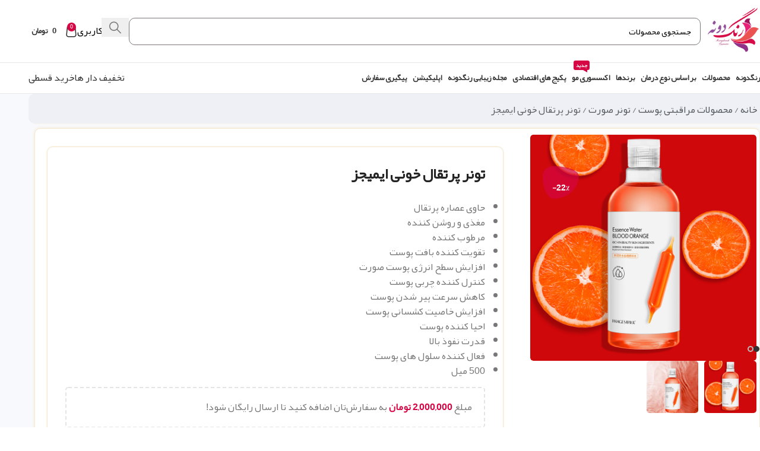

--- FILE ---
content_type: text/html; charset=UTF-8
request_url: https://rangdoneh.com/product/%D8%AA%D9%88%D9%86%D8%B1-%D9%BE%D8%B1%D8%AA%D9%82%D8%A7%D9%84-%D8%AE%D9%88%D9%86%DB%8C-%D8%A7%DB%8C%D9%85%DB%8C%D8%AC%D8%B2/
body_size: 58800
content:
<!DOCTYPE html>
<html dir="rtl" lang="fa-IR" prefix="og: https://ogp.me/ns#">
<head>
	<meta charset="UTF-8">
	<link rel="profile" href="https://gmpg.org/xfn/11">
	<link rel="pingback" href="https://rangdoneh.com/xmlrpc.php">

	
<!-- بهینه سازی موتور جستجو توسط رنک مث پرو - https://rankmath.com/ -->
<title>تونر پرتقال خونی ایمیجز | رنگدونه</title>
<meta name="description" content="استفاده از تونر پرتقال خونی ایمیجز در پایان روز و قبل از شروع روتین پوستی شبانه می‌تواند پوست شمارا بسیار تقویت و آماده دریافت محصولات پوستی جدید کند، همینطور به علت کنترل چربی و رطوبت پوست از به وجود آمدن تاثیرات جانبی سایر محصولات پوستی مثل جوش و یا خشکی جلوگیری می‌کند."/>
<meta name="robots" content="follow, index, max-snippet:-1, max-video-preview:-1, max-image-preview:large"/>
<link rel="canonical" href="https://rangdoneh.com/product/%d8%aa%d9%88%d9%86%d8%b1-%d9%be%d8%b1%d8%aa%d9%82%d8%a7%d9%84-%d8%ae%d9%88%d9%86%db%8c-%d8%a7%db%8c%d9%85%db%8c%d8%ac%d8%b2/" />
<meta property="og:locale" content="fa_IR" />
<meta property="og:type" content="product" />
<meta property="og:title" content="تونر پرتقال خونی ایمیجز | رنگدونه" />
<meta property="og:description" content="استفاده از تونر پرتقال خونی ایمیجز در پایان روز و قبل از شروع روتین پوستی شبانه می‌تواند پوست شمارا بسیار تقویت و آماده دریافت محصولات پوستی جدید کند، همینطور به علت کنترل چربی و رطوبت پوست از به وجود آمدن تاثیرات جانبی سایر محصولات پوستی مثل جوش و یا خشکی جلوگیری می‌کند." />
<meta property="og:url" content="https://rangdoneh.com/product/%d8%aa%d9%88%d9%86%d8%b1-%d9%be%d8%b1%d8%aa%d9%82%d8%a7%d9%84-%d8%ae%d9%88%d9%86%db%8c-%d8%a7%db%8c%d9%85%db%8c%d8%ac%d8%b2/" />
<meta property="og:site_name" content="رنگدونه" />
<meta property="og:updated_time" content="2025-12-07T10:48:42+03:30" />
<meta property="og:image" content="https://rangdoneh.com/wp-content/uploads/2020/09/11317546041_1069470907.jpg" />
<meta property="og:image:secure_url" content="https://rangdoneh.com/wp-content/uploads/2020/09/11317546041_1069470907.jpg" />
<meta property="og:image:width" content="800" />
<meta property="og:image:height" content="800" />
<meta property="og:image:alt" content="تونر پرتقال خونی ایمیجز" />
<meta property="og:image:type" content="image/jpeg" />
<meta property="product:brand" content="ایمیجز" />
<meta property="product:price:amount" content="1107400" />
<meta property="product:price:currency" content="IRR" />
<meta property="product:retailer_item_id" content="6941349323143" />
<meta name="twitter:card" content="summary_large_image" />
<meta name="twitter:title" content="تونر پرتقال خونی ایمیجز | رنگدونه" />
<meta name="twitter:description" content="استفاده از تونر پرتقال خونی ایمیجز در پایان روز و قبل از شروع روتین پوستی شبانه می‌تواند پوست شمارا بسیار تقویت و آماده دریافت محصولات پوستی جدید کند، همینطور به علت کنترل چربی و رطوبت پوست از به وجود آمدن تاثیرات جانبی سایر محصولات پوستی مثل جوش و یا خشکی جلوگیری می‌کند." />
<meta name="twitter:image" content="https://rangdoneh.com/wp-content/uploads/2020/09/11317546041_1069470907.jpg" />
<meta name="twitter:label1" content="قیمت" />
<meta name="twitter:data1" content="110,740&nbsp;تومان" />
<meta name="twitter:label2" content="دسترسی" />
<meta name="twitter:data2" content="در انبار موجود نمی باشد" />
<script type="application/ld+json" class="rank-math-schema-pro">{"@context":"https://schema.org","@graph":[{"@type":"Place","@id":"https://rangdoneh.com/#place","geo":{"@type":"GeoCoordinates","latitude":"29.605880811382587","longitude":" 52.540490799814265"},"hasMap":"https://www.google.com/maps/search/?api=1&amp;query=29.605880811382587, 52.540490799814265","address":{"@type":"PostalAddress","streetAddress":"\u0645\u062d\u0644\u0647 \u0645\u0639\u0627\u0644\u06cc \u0622\u0628\u0627\u062f\u060c \u062e\u06cc\u0627\u0628\u0627\u0646 \u06a9\u0645\u0631\u0628\u0646\u062f\u06cc\u060c \u062e\u06cc\u0627\u0628\u0627\u0646 \u0644\u0627\u062f\u0646\u060c \u067e\u0644\u0627\u06a9 69/202\u060c \u0637\u0628\u0642\u0647 3\u060c \u0648\u0627\u062d\u062f 2","addressLocality":"\u0634\u06cc\u0631\u0627\u0632","addressRegion":"\u0641\u0627\u0631\u0633","addressCountry":"\u0627\u06cc\u0631\u0627\u0646"}},{"@type":["HealthAndBeautyBusiness","Organization"],"@id":"https://rangdoneh.com/#organization","name":"\u0641\u0631\u0648\u0634\u06af\u0627\u0647 \u0644\u0648\u0627\u0632\u0645 \u0622\u0631\u0627\u06cc\u0634 \u0631\u0646\u06af\u062f\u0648\u0646\u0647","url":"https://rangdoneh.com","email":"rangdoneh.shop@gmail.com","address":{"@type":"PostalAddress","streetAddress":"\u0645\u062d\u0644\u0647 \u0645\u0639\u0627\u0644\u06cc \u0622\u0628\u0627\u062f\u060c \u062e\u06cc\u0627\u0628\u0627\u0646 \u06a9\u0645\u0631\u0628\u0646\u062f\u06cc\u060c \u062e\u06cc\u0627\u0628\u0627\u0646 \u0644\u0627\u062f\u0646\u060c \u067e\u0644\u0627\u06a9 69/202\u060c \u0637\u0628\u0642\u0647 3\u060c \u0648\u0627\u062d\u062f 2","addressLocality":"\u0634\u06cc\u0631\u0627\u0632","addressRegion":"\u0641\u0627\u0631\u0633","addressCountry":"\u0627\u06cc\u0631\u0627\u0646"},"logo":{"@type":"ImageObject","@id":"https://rangdoneh.com/#logo","url":"https://rangdoneh.com/wp-content/uploads/2022/06/logo2.png","contentUrl":"https://rangdoneh.com/wp-content/uploads/2022/06/logo2.png","caption":"\u0631\u0646\u06af\u062f\u0648\u0646\u0647","inLanguage":"fa-IR","width":"600","height":"512"},"openingHours":["Monday,Tuesday,Wednesday,Thursday,Friday,Saturday,Sunday 09:00-24:00"],"location":{"@id":"https://rangdoneh.com/#place"},"image":{"@id":"https://rangdoneh.com/#logo"},"telephone":"+989377589220"},{"@type":"WebSite","@id":"https://rangdoneh.com/#website","url":"https://rangdoneh.com","name":"\u0631\u0646\u06af\u062f\u0648\u0646\u0647","alternateName":"Rangdoneh","publisher":{"@id":"https://rangdoneh.com/#organization"},"inLanguage":"fa-IR","potentialAction":{"@type":"SearchAction","target":"https://rangdoneh.com/?s={search_term_string}","query-input":"required name=search_term_string"}},{"@type":"ImageObject","@id":"https://rangdoneh.com/wp-content/uploads/2020/09/11317546041_1069470907.jpg","url":"https://rangdoneh.com/wp-content/uploads/2020/09/11317546041_1069470907.jpg","width":"800","height":"800","caption":"\u062a\u0648\u0646\u0631 \u067e\u0631\u062a\u0642\u0627\u0644 \u062e\u0648\u0646\u06cc \u0627\u06cc\u0645\u06cc\u062c\u0632","inLanguage":"fa-IR"},{"@type":"BreadcrumbList","@id":"https://rangdoneh.com/product/%d8%aa%d9%88%d9%86%d8%b1-%d9%be%d8%b1%d8%aa%d9%82%d8%a7%d9%84-%d8%ae%d9%88%d9%86%db%8c-%d8%a7%db%8c%d9%85%db%8c%d8%ac%d8%b2/#breadcrumb","itemListElement":[{"@type":"ListItem","position":"1","item":{"@id":"https://rangdoneh.com","name":"\u0631\u0646\u06af\u062f\u0648\u0646\u0647"}},{"@type":"ListItem","position":"2","item":{"@id":"https://rangdoneh.com/images/","name":"\u0645\u062d\u0635\u0648\u0644\u0627\u062a \u0627\u06cc\u0645\u06cc\u062c\u0632"}},{"@type":"ListItem","position":"3","item":{"@id":"https://rangdoneh.com/product/%d8%aa%d9%88%d9%86%d8%b1-%d9%be%d8%b1%d8%aa%d9%82%d8%a7%d9%84-%d8%ae%d9%88%d9%86%db%8c-%d8%a7%db%8c%d9%85%db%8c%d8%ac%d8%b2/","name":"\u062a\u0648\u0646\u0631 \u067e\u0631\u062a\u0642\u0627\u0644 \u062e\u0648\u0646\u06cc \u0627\u06cc\u0645\u06cc\u062c\u0632"}}]},{"@type":"ItemPage","@id":"https://rangdoneh.com/product/%d8%aa%d9%88%d9%86%d8%b1-%d9%be%d8%b1%d8%aa%d9%82%d8%a7%d9%84-%d8%ae%d9%88%d9%86%db%8c-%d8%a7%db%8c%d9%85%db%8c%d8%ac%d8%b2/#webpage","url":"https://rangdoneh.com/product/%d8%aa%d9%88%d9%86%d8%b1-%d9%be%d8%b1%d8%aa%d9%82%d8%a7%d9%84-%d8%ae%d9%88%d9%86%db%8c-%d8%a7%db%8c%d9%85%db%8c%d8%ac%d8%b2/","name":"\u062a\u0648\u0646\u0631 \u067e\u0631\u062a\u0642\u0627\u0644 \u062e\u0648\u0646\u06cc \u0627\u06cc\u0645\u06cc\u062c\u0632 | \u0631\u0646\u06af\u062f\u0648\u0646\u0647","datePublished":"2024-07-29T17:05:21+03:30","dateModified":"2025-12-07T10:48:42+03:30","isPartOf":{"@id":"https://rangdoneh.com/#website"},"primaryImageOfPage":{"@id":"https://rangdoneh.com/wp-content/uploads/2020/09/11317546041_1069470907.jpg"},"inLanguage":"fa-IR","breadcrumb":{"@id":"https://rangdoneh.com/product/%d8%aa%d9%88%d9%86%d8%b1-%d9%be%d8%b1%d8%aa%d9%82%d8%a7%d9%84-%d8%ae%d9%88%d9%86%db%8c-%d8%a7%db%8c%d9%85%db%8c%d8%ac%d8%b2/#breadcrumb"}},{"@type":"Product","brand":{"@type":"Brand","name":"\u0631\u0646\u06af\u062f\u0648\u0646\u0647"},"name":"\u062a\u0648\u0646\u0631 \u067e\u0631\u062a\u0642\u0627\u0644 \u062e\u0648\u0646\u06cc \u0627\u06cc\u0645\u06cc\u062c\u0632 | \u0631\u0646\u06af\u062f\u0648\u0646\u0647","description":"\u0627\u0633\u062a\u0641\u0627\u062f\u0647 \u0627\u0632 \u062a\u0648\u0646\u0631 \u067e\u0631\u062a\u0642\u0627\u0644 \u062e\u0648\u0646\u06cc \u0627\u06cc\u0645\u06cc\u062c\u0632 \u062f\u0631 \u067e\u0627\u06cc\u0627\u0646 \u0631\u0648\u0632 \u0648 \u0642\u0628\u0644 \u0627\u0632 \u0634\u0631\u0648\u0639 \u0631\u0648\u062a\u06cc\u0646 \u067e\u0648\u0633\u062a\u06cc \u0634\u0628\u0627\u0646\u0647 \u0645\u06cc\u200c\u062a\u0648\u0627\u0646\u062f \u067e\u0648\u0633\u062a \u0634\u0645\u0627\u0631\u0627 \u0628\u0633\u06cc\u0627\u0631 \u062a\u0642\u0648\u06cc\u062a \u0648 \u0622\u0645\u0627\u062f\u0647 \u062f\u0631\u06cc\u0627\u0641\u062a \u0645\u062d\u0635\u0648\u0644\u0627\u062a \u067e\u0648\u0633\u062a\u06cc \u062c\u062f\u06cc\u062f \u06a9\u0646\u062f\u060c \u0647\u0645\u06cc\u0646\u0637\u0648\u0631 \u0628\u0647 \u0639\u0644\u062a \u06a9\u0646\u062a\u0631\u0644 \u0686\u0631\u0628\u06cc \u0648 \u0631\u0637\u0648\u0628\u062a \u067e\u0648\u0633\u062a \u0627\u0632 \u0628\u0647 \u0648\u062c\u0648\u062f \u0622\u0645\u062f\u0646 \u062a\u0627\u062b\u06cc\u0631\u0627\u062a \u062c\u0627\u0646\u0628\u06cc \u0633\u0627\u06cc\u0631 \u0645\u062d\u0635\u0648\u0644\u0627\u062a \u067e\u0648\u0633\u062a\u06cc \u0645\u062b\u0644 \u062c\u0648\u0634 \u0648 \u06cc\u0627 \u062e\u0634\u06a9\u06cc \u062c\u0644\u0648\u06af\u06cc\u0631\u06cc \u0645\u06cc\u200c\u06a9\u0646\u062f.","sku":"6941349323143","category":"\u0645\u062d\u0635\u0648\u0644\u0627\u062a \u0627\u06cc\u0645\u06cc\u062c\u0632","mainEntityOfPage":{"@id":"https://rangdoneh.com/product/%d8%aa%d9%88%d9%86%d8%b1-%d9%be%d8%b1%d8%aa%d9%82%d8%a7%d9%84-%d8%ae%d9%88%d9%86%db%8c-%d8%a7%db%8c%d9%85%db%8c%d8%ac%d8%b2/#webpage"},"weight":{"@type":"QuantitativeValue","unitCode":"GRM","value":"540"},"image":[{"@type":"ImageObject","url":"https://rangdoneh.com/wp-content/uploads/2020/09/11317546041_1069470907.jpg","height":"800","width":"800"},{"@type":"ImageObject","url":"https://rangdoneh.com/wp-content/uploads/2020/09/07ee45983ba5985363bfafe316a12cc511779c8b_original.jpeg","height":"800","width":"800"}],"aggregateRating":{"@type":"AggregateRating","ratingValue":"4.00","bestRating":"5","ratingCount":"4","reviewCount":"29"},"review":[{"@type":"Review","@id":"https://rangdoneh.com/product/%d8%aa%d9%88%d9%86%d8%b1-%d9%be%d8%b1%d8%aa%d9%82%d8%a7%d9%84-%d8%ae%d9%88%d9%86%db%8c-%d8%a7%db%8c%d9%85%db%8c%d8%ac%d8%b2/#li-comment-366961","description":"\u067e\u06cc\u0634\u0646\u0647\u0627\u062f \u0645\u06cc\u06a9\u0646\u0645 \u062e\u0648\u0628\u0647 \ud83d\udc4c\ud83c\udffb\ud83e\udde1\r\n\u0627\u06cc\u0646 \u0645\u062d\u0635\u0648\u0644 \u062a\u0648\u0646\u0631 \u0647\u0633\u062a \u0628\u062e\u0648\u0627\u06cc\u062f \u0628\u0647 \u0639\u0646\u0648\u0627\u0646 \u067e\u0627\u06a9 \u06a9\u0646\u0646\u062f\u0647 \u0627\u0631\u0627\u06cc\u0634 \u0627\u0633\u062a\u0641\u0627\u062f\u0647 \u06a9\u0646\u06cc\u062f \u062e\u0627\u0635\u06cc\u062a \u0645\u062d\u0635\u0648\u0644 \u0631\u0648 \u0627\u0632 \u062f\u0633\u062a \u0645\u06cc\u0631\u0647\r\n\u0631\u0648\u0634\u0646 \u06a9\u0646\u0646\u062f\u0647 \u0647\u0645 \u0647\u0633\u062a \u0641\u0642\u0637 \u0628\u0627\u06cc\u062f \u06cc\u06a9 \u062f\u0642\u06cc\u0642\u0647 \u062a\u0648\u0646\u0631 \u0631\u0627 \u0628\u0647 \u067e\u0648\u0633\u062a \u0645\u0627\u0633\u0627\u0698 \u0628\u062f\u06cc\u062f\r\n\u062a\u0627 \u06f2\u06f0\u06f2\u06f7 \u0647\u0645 \u0627\u0646\u0642\u0636\u0627 \u062f\u0627\u0631\u0647","datePublished":"2025-05-05 13:00:10","reviewRating":{"@type":"Rating","ratingValue":"3","bestRating":"5","worstRating":"1"},"author":{"@type":"Person","name":"\u0632\u0647 \u0627\r\n"}},{"@type":"Review","@id":"https://rangdoneh.com/product/%d8%aa%d9%88%d9%86%d8%b1-%d9%be%d8%b1%d8%aa%d9%82%d8%a7%d9%84-%d8%ae%d9%88%d9%86%db%8c-%d8%a7%db%8c%d9%85%db%8c%d8%ac%d8%b2/#li-comment-258017","description":"\u062e\u06cc\u0644\u06cc \u062e\u0648\u0628 ","datePublished":"2023-08-22 19:13:31","reviewRating":{"@type":"Rating","ratingValue":"4","bestRating":"5","worstRating":"1"},"author":{"@type":"Person","name":"\u0641\u0627\u0637\u0645\u0647 \u062c\u0631\u0627\u062d\u06cc \u0632\u0627\u062f\u0647"}},{"@type":"Review","@id":"https://rangdoneh.com/product/%d8%aa%d9%88%d9%86%d8%b1-%d9%be%d8%b1%d8%aa%d9%82%d8%a7%d9%84-%d8%ae%d9%88%d9%86%db%8c-%d8%a7%db%8c%d9%85%db%8c%d8%ac%d8%b2/#li-comment-250924","description":"\u0639\u0627\u0644\u06cc","datePublished":"2023-07-10 09:37:30","reviewRating":{"@type":"Rating","ratingValue":"5","bestRating":"5","worstRating":"1"},"author":{"@type":"Person","name":"\u0632\u0647\u0631\u0647 \u0641\u0648\u0644\u0627\u062f\u06cc"}},{"@type":"Review","@id":"https://rangdoneh.com/product/%d8%aa%d9%88%d9%86%d8%b1-%d9%be%d8%b1%d8%aa%d9%82%d8%a7%d9%84-%d8%ae%d9%88%d9%86%db%8c-%d8%a7%db%8c%d9%85%db%8c%d8%ac%d8%b2/#li-comment-250282","description":"\u0647\u0646\u0648\u0632 \u0627\u0633\u062a\u0641\u0627\u062f\u0647 \u0646\u06a9\u0631\u062f\u0645 \u0627\u0645\u0627 \u06cc\u06a9\u0645 \u062f\u06cc\u0631 \u0631\u0633\u06cc\u062f \u0628\u0627 \u0627\u06cc\u0646\u06a9\u0647 \u067e\u0633\u062a \u067e\u06cc\u0634\u062a\u0627\u0632 \u0628\u0648\u062f","datePublished":"2023-07-05 14:52:33","reviewRating":{"@type":"Rating","ratingValue":"4","bestRating":"5","worstRating":"1"},"author":{"@type":"Person","name":"\u0637\u0646\u06cc\u0646 \u06a9\u0631\u0645\u06cc"}}],"offers":{"@type":"Offer","price":"1107400","priceCurrency":"IRR","priceValidUntil":"2027-12-31","availability":"http://schema.org/OutOfStock","itemCondition":"NewCondition","url":"https://rangdoneh.com/product/%d8%aa%d9%88%d9%86%d8%b1-%d9%be%d8%b1%d8%aa%d9%82%d8%a7%d9%84-%d8%ae%d9%88%d9%86%db%8c-%d8%a7%db%8c%d9%85%db%8c%d8%ac%d8%b2/","seller":{"@type":"Organization","@id":"https://rangdoneh.com/","name":"\u0631\u0646\u06af\u062f\u0648\u0646\u0647","url":"https://rangdoneh.com","logo":"https://rangdoneh.com/wp-content/uploads/2022/06/logo2.png"}},"additionalProperty":[{"@type":"PropertyValue","name":"pa_brand","value":"\u0627\u06cc\u0645\u06cc\u062c\u0632"}],"@id":"https://rangdoneh.com/product/%d8%aa%d9%88%d9%86%d8%b1-%d9%be%d8%b1%d8%aa%d9%82%d8%a7%d9%84-%d8%ae%d9%88%d9%86%db%8c-%d8%a7%db%8c%d9%85%db%8c%d8%ac%d8%b2/#richSnippet"}]}</script>
<!-- /افزونه سئو وردپرس رنک مث -->

<link rel='dns-prefetch' href='//www.googletagmanager.com' />

<link rel="alternate" type="application/rss+xml" title="رنگدونه &raquo; خوراک" href="https://rangdoneh.com/feed/" />
<link rel="alternate" type="application/rss+xml" title="رنگدونه &raquo; خوراک دیدگاه‌ها" href="https://rangdoneh.com/comments/feed/" />
<link rel="alternate" type="application/rss+xml" title="رنگدونه &raquo; تونر پرتقال خونی ایمیجز خوراک دیدگاه‌ها" href="https://rangdoneh.com/product/%d8%aa%d9%88%d9%86%d8%b1-%d9%be%d8%b1%d8%aa%d9%82%d8%a7%d9%84-%d8%ae%d9%88%d9%86%db%8c-%d8%a7%db%8c%d9%85%db%8c%d8%ac%d8%b2/feed/" />
<link rel="alternate" title="oEmbed (JSON)" type="application/json+oembed" href="https://rangdoneh.com/wp-json/oembed/1.0/embed?url=https%3A%2F%2Frangdoneh.com%2Fproduct%2F%25d8%25aa%25d9%2588%25d9%2586%25d8%25b1-%25d9%25be%25d8%25b1%25d8%25aa%25d9%2582%25d8%25a7%25d9%2584-%25d8%25ae%25d9%2588%25d9%2586%25db%258c-%25d8%25a7%25db%258c%25d9%2585%25db%258c%25d8%25ac%25d8%25b2%2F" />
<link rel="alternate" title="oEmbed (XML)" type="text/xml+oembed" href="https://rangdoneh.com/wp-json/oembed/1.0/embed?url=https%3A%2F%2Frangdoneh.com%2Fproduct%2F%25d8%25aa%25d9%2588%25d9%2586%25d8%25b1-%25d9%25be%25d8%25b1%25d8%25aa%25d9%2582%25d8%25a7%25d9%2584-%25d8%25ae%25d9%2588%25d9%2586%25db%258c-%25d8%25a7%25db%258c%25d9%2585%25db%258c%25d8%25ac%25d8%25b2%2F&#038;format=xml" />
<style id='wp-img-auto-sizes-contain-inline-css' type='text/css'>
img:is([sizes=auto i],[sizes^="auto," i]){contain-intrinsic-size:3000px 1500px}
/*# sourceURL=wp-img-auto-sizes-contain-inline-css */
</style>
<link data-minify="1" rel='stylesheet' id='swiper-css' href='https://rangdoneh.com/wp-content/cache/min/1/wp-content/plugins/elementor/assets/lib/swiper/v8/css/swiper.min.css?ver=1769613500' type='text/css' media='all' />
<link rel='stylesheet' id='e-swiper-css' href='https://rangdoneh.com/wp-content/plugins/elementor/assets/css/conditionals/e-swiper.min.css?ver=3.34.1' type='text/css' media='all' />
<link rel='stylesheet' id='elementor-icons-shared-0-css' href='https://rangdoneh.com/wp-content/plugins/elementor/assets/lib/font-awesome/css/fontawesome.min.css?ver=5.15.3' type='text/css' media='all' />
<link data-minify="1" rel='stylesheet' id='elementor-icons-fa-solid-css' href='https://rangdoneh.com/wp-content/cache/min/1/wp-content/plugins/elementor/assets/lib/font-awesome/css/solid.min.css?ver=1769613500' type='text/css' media='all' />
<link rel='stylesheet' id='selectize-css' href='https://rangdoneh.com/wp-content/plugins/woocommerce-product-search/css/selectize/selectize.min.css?ver=6.5.0' type='text/css' media='all' />
<link rel='stylesheet' id='wps-price-slider-css' href='https://rangdoneh.com/wp-content/plugins/woocommerce-product-search/css/price-slider.min.css?ver=6.5.0' type='text/css' media='all' />
<link data-minify="1" rel='stylesheet' id='product-search-css' href='https://rangdoneh.com/wp-content/cache/background-css/1/rangdoneh.com/wp-content/cache/min/1/wp-content/plugins/woocommerce-product-search/css/product-search.min.css?ver=1769613500&wpr_t=1769828772' type='text/css' media='all' />
<style id='getwooplugins-attribute-filter-style-inline-css' type='text/css'>
.storepress-search-list-wrapper{display:flex;flex-direction:column;gap:1px}.storepress-components-search-control{margin-bottom:0!important;position:relative}.storepress-components-search-control input[type=search].storepress-components-search-control__input{background:#f0f0f0;border:none;border-radius:2px;box-shadow:0 0 0 transparent;display:block;font-family:-apple-system,BlinkMacSystemFont,Segoe UI,Roboto,Oxygen-Sans,Ubuntu,Cantarell,Helvetica Neue,sans-serif;font-size:16px;height:48px;line-height:normal;margin-left:0;margin-right:0;padding:16px 48px 16px 16px;transition:box-shadow .1s linear;width:100%}@media(prefers-reduced-motion:reduce){.storepress-components-search-control input[type=search].storepress-components-search-control__input{transition-delay:0s;transition-duration:0s}}@media(min-width:600px){.storepress-components-search-control input[type=search].storepress-components-search-control__input{font-size:13px;line-height:normal}}.storepress-components-search-control input[type=search].storepress-components-search-control__input:focus{border-color:var(--wp-admin-theme-color);box-shadow:0 0 0 .5px var(--wp-admin-theme-color);outline:2px solid transparent}.storepress-components-search-control input[type=search].storepress-components-search-control__input::-webkit-input-placeholder{color:rgba(30,30,30,.62)}.storepress-components-search-control input[type=search].storepress-components-search-control__input::-moz-placeholder{color:rgba(30,30,30,.62);opacity:1}.storepress-components-search-control input[type=search].storepress-components-search-control__input:-ms-input-placeholder{color:rgba(30,30,30,.62)}@media(min-width:600px){.storepress-components-search-control input[type=search].storepress-components-search-control__input{font-size:13px}}.storepress-components-search-control input[type=search].storepress-components-search-control__input:focus{background:#fff;box-shadow:inset 0 0 0 var(--wp-admin-border-width-focus) var(--wp-components-color-accent,var(--wp-admin-theme-color,#3858e9))}.storepress-components-search-control input[type=search].storepress-components-search-control__input::-moz-placeholder{color:#757575}.storepress-components-search-control input[type=search].storepress-components-search-control__input::placeholder{color:#757575}.storepress-components-search-control input[type=search].storepress-components-search-control__input::-webkit-search-cancel-button,.storepress-components-search-control input[type=search].storepress-components-search-control__input::-webkit-search-decoration,.storepress-components-search-control input[type=search].storepress-components-search-control__input::-webkit-search-results-button,.storepress-components-search-control input[type=search].storepress-components-search-control__input::-webkit-search-results-decoration{-webkit-appearance:none}.storepress-components-search-control__icon{align-items:center;bottom:0;display:flex;justify-content:center;position:absolute;right:12px;top:0;width:24px}.storepress-components-search-control__icon>svg{margin:8px 0}.storepress-components-search-control__input-wrapper{position:relative}.storepress-search-list-search-result-wrapper{border:1px solid #f0f0f0}.storepress-search-list-search-result-wrapper li,.storepress-search-list-search-result-wrapper ul{list-style:none;margin:0;padding:0}.storepress-search-list-search-result-wrapper ul{border:1px solid #f0f0f0;max-height:40vh;overflow:auto}.storepress-search-list-search-result-wrapper li{align-items:center;border-bottom:1px solid #f0f0f0;color:#2f2f2f;display:flex;font-family:-apple-system,BlinkMacSystemFont,Segoe UI,Roboto,Oxygen-Sans,Ubuntu,Cantarell,Helvetica Neue,sans-serif;font-size:13px;gap:5px;padding:8px}.storepress-search-list-search-result-wrapper li.selected,.storepress-search-list-search-result-wrapper li:hover{background-color:#f0f0f0}.storepress-search-list-search-result-wrapper li:last-child{border-bottom:none}.storepress-search-list-search-result-wrapper li input{height:20px;margin:0;padding:0;width:20px}.storepress-search-list-search-result-wrapper li input[type=radio]{-webkit-appearance:auto;box-shadow:none}.storepress-search-list-search-result-wrapper li input[type=radio]:before{display:none}.storepress-search-list-search-result-wrapper li .storepress-search-list-search-result-item{background-color:#fff}.storepress-search-list-search-result-wrapper li .storepress-search-list-search-result-item__label{cursor:pointer}.storepress-search-list-search-result-wrapper li .storepress-search-list-search-result-item__title{box-sizing:content-box;height:20px;padding:4px}.storepress-search-list-search-result-wrapper li .storepress-search-list-search-result-item__meta{background-color:#ddd;border-radius:5px;padding:4px}
.wp-block-getwooplugins-attribute-filter .filter-items{display:flex;flex-direction:column;float:none!important;gap:10px;margin:0;padding:0}.wp-block-getwooplugins-attribute-filter .filter-items li{list-style:none}.wp-block-getwooplugins-attribute-filter .filter-items.enabled-filter-display-limit-mode .filter-item:not(.selected):nth-child(n+10){display:none!important}.wp-block-getwooplugins-attribute-filter .filter-items.enabled-filter-display-limit-mode .filter-item-more{align-self:flex-end;display:flex}.wp-block-getwooplugins-attribute-filter.is-style-button .filter-items.enabled-filter-display-limit-mode .filter-item-more{align-items:center;align-self:auto}.wp-block-getwooplugins-attribute-filter .filter-item-more{display:none}.wp-block-getwooplugins-attribute-filter .filter-item{align-items:center;display:flex;flex-direction:row;gap:10px;justify-content:space-between}.wp-block-getwooplugins-attribute-filter .filter-item .item{border:2px solid #fff;box-shadow:var(--wvs-item-box-shadow,0 0 0 1px #a8a8a8);box-sizing:border-box;display:block;height:100%;transition:box-shadow .2s ease;width:100%}.wp-block-getwooplugins-attribute-filter .filter-item .item:hover{box-shadow:var(--wvs-hover-item-box-shadow,0 0 0 3px #ddd)}.wp-block-getwooplugins-attribute-filter .filter-item .text{display:inline-block;font-size:.875em}.wp-block-getwooplugins-attribute-filter .filter-item.style-squared .count,.wp-block-getwooplugins-attribute-filter .filter-item.style-squared .item{border-radius:3px}.wp-block-getwooplugins-attribute-filter .filter-item.style-rounded .item{border-radius:100%}.wp-block-getwooplugins-attribute-filter .filter-item.style-rounded .count{border-radius:12px}.wp-block-getwooplugins-attribute-filter .filter-item-wrapper{align-items:center;display:flex;gap:10px}.wp-block-getwooplugins-attribute-filter .filter-item-contents{display:flex;height:var(--wvs-archive-product-item-height,30px);justify-content:center;position:relative;width:var(--wvs-archive-product-item-width,30px)}.wp-block-getwooplugins-attribute-filter .filter-item .count{border:1px solid rgba(0,0,0,.102);color:#000;font-size:12px;line-height:10px;min-width:10px;padding:5px;text-align:center}.wp-block-getwooplugins-attribute-filter .filter-item-inner{width:100%}.wp-block-getwooplugins-attribute-filter .filter-item.selected{order:-1}.wp-block-getwooplugins-attribute-filter .filter-item.selected .item{box-shadow:var(--wvs-selected-item-box-shadow,0 0 0 2px #000)}.wp-block-getwooplugins-attribute-filter .filter-item.selected .filter-item-inner:before{background-image:var(--wvs-tick);background-position:50%;background-repeat:no-repeat;background-size:60%;content:" ";display:block;height:100%;position:absolute;width:100%}.wp-block-getwooplugins-attribute-filter .filter-item.selected .count{background:#000;border:1px solid #000;color:#fff}.wp-block-getwooplugins-attribute-filter.is-style-button .filter-items{flex-direction:row;flex-wrap:wrap}.wp-block-getwooplugins-attribute-filter.is-style-button .filter-item{border:1px solid rgba(0,0,0,.102);border-radius:3px;margin:0;padding:5px 8px 5px 5px}.wp-block-getwooplugins-attribute-filter.is-style-button .filter-item.style-rounded{border-radius:40px}.wp-block-getwooplugins-attribute-filter.is-style-button .filter-item.selected{border:1px solid #000}

/*# sourceURL=https://rangdoneh.com/wp-content/plugins/woo-variation-swatches-pro/build/attribute-filter/style-index.css */
</style>
<link data-minify="1" rel='stylesheet' id='jet-engine-frontend-css' href='https://rangdoneh.com/wp-content/cache/min/1/wp-content/plugins/jet-engine/assets/css/frontend.css?ver=1769613500' type='text/css' media='all' />
<style id='woocommerce-inline-inline-css' type='text/css'>
.woocommerce form .form-row .required { visibility: visible; }
/*# sourceURL=woocommerce-inline-inline-css */
</style>
<link rel='stylesheet' id='woo-variation-swatches-css' href='https://rangdoneh.com/wp-content/plugins/woo-variation-swatches/assets/css/frontend.min.css?ver=1762888208' type='text/css' media='all' />
<style id='woo-variation-swatches-inline-css' type='text/css'>
:root {
--wvs-tick:url("data:image/svg+xml;utf8,%3Csvg filter='drop-shadow(0px 0px 2px rgb(0 0 0 / .8))' xmlns='http://www.w3.org/2000/svg'  viewBox='0 0 30 30'%3E%3Cpath fill='none' stroke='%23ffffff' stroke-linecap='round' stroke-linejoin='round' stroke-width='4' d='M4 16L11 23 27 7'/%3E%3C/svg%3E");

--wvs-cross:url("data:image/svg+xml;utf8,%3Csvg filter='drop-shadow(0px 0px 5px rgb(255 255 255 / .6))' xmlns='http://www.w3.org/2000/svg' width='72px' height='72px' viewBox='0 0 24 24'%3E%3Cpath fill='none' stroke='%23ff0000' stroke-linecap='round' stroke-width='0.6' d='M5 5L19 19M19 5L5 19'/%3E%3C/svg%3E");
--wvs-position:center;
--wvs-single-product-large-item-width:40px;
--wvs-single-product-large-item-height:40px;
--wvs-single-product-large-item-font-size:16px;
--wvs-single-product-item-width:30px;
--wvs-single-product-item-height:30px;
--wvs-single-product-item-font-size:16px;
--wvs-archive-product-item-width:30px;
--wvs-archive-product-item-height:30px;
--wvs-archive-product-item-font-size:16px;
--wvs-tooltip-background-color:#333333;
--wvs-tooltip-text-color:#FFFFFF;
--wvs-item-box-shadow:0 0 0 1px #a8a8a8;
--wvs-item-background-color:#FFFFFF;
--wvs-item-text-color:#000000;
--wvs-hover-item-box-shadow:0 0 0 3px #DDDDDD;
--wvs-hover-item-background-color:#FFFFFF;
--wvs-hover-item-text-color:#000000;
--wvs-selected-item-box-shadow:0 0 0 2px #000000;
--wvs-selected-item-background-color:#FFFFFF;
--wvs-selected-item-text-color:#000000}
/*# sourceURL=woo-variation-swatches-inline-css */
</style>
<link data-minify="1" rel='stylesheet' id='custom_script11-css' href='https://rangdoneh.com/wp-content/cache/min/1/wp-content/themes/woodmart/vc_templates/product-amazing/assets/css/master.css?ver=1769613500' type='text/css' media='all' />
<link data-minify="1" rel='stylesheet' id='jet-woo-builder-css' href='https://rangdoneh.com/wp-content/cache/min/1/wp-content/plugins/jet-woo-builder/assets/css/frontend.css?ver=1769613500' type='text/css' media='all' />
<style id='jet-woo-builder-inline-css' type='text/css'>
@font-face {
				font-family: "WooCommerce";
				font-weight: normal;
				font-style: normal;
				src: url("https://rangdoneh.com/wp-content/plugins/woocommerce/assets/fonts/WooCommerce.eot");
				src: url("https://rangdoneh.com/wp-content/plugins/woocommerce/assets/fonts/WooCommerce.eot?#iefix") format("embedded-opentype"),
					 url("https://rangdoneh.com/wp-content/plugins/woocommerce/assets/fonts/WooCommerce.woff") format("woff"),
					 url("https://rangdoneh.com/wp-content/plugins/woocommerce/assets/fonts/WooCommerce.ttf") format("truetype"),
					 url("https://rangdoneh.com/wp-content/plugins/woocommerce/assets/fonts/WooCommerce.svg#WooCommerce") format("svg");
			}
/*# sourceURL=jet-woo-builder-inline-css */
</style>
<link data-minify="1" rel='stylesheet' id='jet-woo-builder-frontend-font-css' href='https://rangdoneh.com/wp-content/cache/min/1/wp-content/plugins/jet-woo-builder/assets/css/lib/jetwoobuilder-frontend-font/css/jetwoobuilder-frontend-font.css?ver=1769613500' type='text/css' media='all' />
<link rel='stylesheet' id='elementor-frontend-css' href='https://rangdoneh.com/wp-content/plugins/elementor/assets/css/frontend.min.css?ver=3.34.1' type='text/css' media='all' />
<link rel='stylesheet' id='widget-woocommerce-product-images-css' href='https://rangdoneh.com/wp-content/plugins/elementor-pro/assets/css/widget-woocommerce-product-images-rtl.min.css?ver=3.29.2' type='text/css' media='all' />
<link rel='stylesheet' id='widget-heading-css' href='https://rangdoneh.com/wp-content/plugins/elementor/assets/css/widget-heading-rtl.min.css?ver=3.34.1' type='text/css' media='all' />
<link rel='stylesheet' id='widget-woocommerce-product-price-css' href='https://rangdoneh.com/wp-content/plugins/elementor-pro/assets/css/widget-woocommerce-product-price-rtl.min.css?ver=3.29.2' type='text/css' media='all' />
<link data-minify="1" rel='stylesheet' id='jet-elements-css' href='https://rangdoneh.com/wp-content/cache/min/1/wp-content/plugins/jet-elements/assets/css/jet-elements-rtl.css?ver=1769613500' type='text/css' media='all' />
<link data-minify="1" rel='stylesheet' id='jet-headline-css' href='https://rangdoneh.com/wp-content/cache/min/1/wp-content/plugins/jet-elements/assets/css/addons/jet-headline-rtl.css?ver=1769613500' type='text/css' media='all' />
<link data-minify="1" rel='stylesheet' id='jet-headline-skin-css' href='https://rangdoneh.com/wp-content/cache/min/1/wp-content/plugins/jet-elements/assets/css/skin/jet-headline-rtl.css?ver=1769613500' type='text/css' media='all' />
<link rel='stylesheet' id='widget-woocommerce-product-add-to-cart-css' href='https://rangdoneh.com/wp-content/plugins/elementor-pro/assets/css/widget-woocommerce-product-add-to-cart-rtl.min.css?ver=3.29.2' type='text/css' media='all' />
<link rel='stylesheet' id='widget-divider-css' href='https://rangdoneh.com/wp-content/plugins/elementor/assets/css/widget-divider-rtl.min.css?ver=3.34.1' type='text/css' media='all' />
<link rel='stylesheet' id='widget-woocommerce-product-meta-css' href='https://rangdoneh.com/wp-content/plugins/elementor-pro/assets/css/widget-woocommerce-product-meta-rtl.min.css?ver=3.29.2' type='text/css' media='all' />
<link data-minify="1" rel='stylesheet' id='elementor-icons-css' href='https://rangdoneh.com/wp-content/cache/min/1/wp-content/plugins/elementor/assets/lib/eicons/css/elementor-icons.min.css?ver=1769613500' type='text/css' media='all' />
<link data-minify="1" rel='stylesheet' id='elementor-post-8168-css' href='https://rangdoneh.com/wp-content/cache/min/1/wp-content/uploads/elementor/css/post-8168.css?ver=1769613500' type='text/css' media='all' />
<link data-minify="1" rel='stylesheet' id='elementor-post-72546-css' href='https://rangdoneh.com/wp-content/cache/min/1/wp-content/uploads/elementor/css/post-72546.css?ver=1769613500' type='text/css' media='all' />
<link data-minify="1" rel='stylesheet' id='wpdiscuz-frontend-rtl-css-css' href='https://rangdoneh.com/wp-content/cache/min/1/wp-content/plugins/wpdiscuz/themes/default/style-rtl.css?ver=1769613500' type='text/css' media='all' />
<style id='wpdiscuz-frontend-rtl-css-inline-css' type='text/css'>
 #wpdcom .wpd-blog-administrator .wpd-comment-label{color:#ffffff;background-color:#00B38F;border:none}#wpdcom .wpd-blog-administrator .wpd-comment-author, #wpdcom .wpd-blog-administrator .wpd-comment-author a{color:#00B38F}#wpdcom.wpd-layout-1 .wpd-comment .wpd-blog-administrator .wpd-avatar img{border-color:#00B38F}#wpdcom.wpd-layout-2 .wpd-comment.wpd-reply .wpd-comment-wrap.wpd-blog-administrator{border-right:3px solid #00B38F}#wpdcom.wpd-layout-2 .wpd-comment .wpd-blog-administrator .wpd-avatar img{border-bottom-color:#00B38F}#wpdcom.wpd-layout-3 .wpd-blog-administrator .wpd-comment-subheader{border-top:1px dashed #00B38F}#wpdcom.wpd-layout-3 .wpd-reply .wpd-blog-administrator .wpd-comment-right{border-right:1px solid #00B38F}#wpdcom .wpd-blog-editor .wpd-comment-label{color:#ffffff;background-color:#00B38F;border:none}#wpdcom .wpd-blog-editor .wpd-comment-author, #wpdcom .wpd-blog-editor .wpd-comment-author a{color:#00B38F}#wpdcom.wpd-layout-1 .wpd-comment .wpd-blog-editor .wpd-avatar img{border-color:#00B38F}#wpdcom.wpd-layout-2 .wpd-comment.wpd-reply .wpd-comment-wrap.wpd-blog-editor{border-right:3px solid #00B38F}#wpdcom.wpd-layout-2 .wpd-comment .wpd-blog-editor .wpd-avatar img{border-bottom-color:#00B38F}#wpdcom.wpd-layout-3 .wpd-blog-editor .wpd-comment-subheader{border-top:1px dashed #00B38F}#wpdcom.wpd-layout-3 .wpd-reply .wpd-blog-editor .wpd-comment-right{border-right:1px solid #00B38F}#wpdcom .wpd-blog-author .wpd-comment-label{color:#ffffff;background-color:#00B38F;border:none}#wpdcom .wpd-blog-author .wpd-comment-author, #wpdcom .wpd-blog-author .wpd-comment-author a{color:#00B38F}#wpdcom.wpd-layout-1 .wpd-comment .wpd-blog-author .wpd-avatar img{border-color:#00B38F}#wpdcom.wpd-layout-2 .wpd-comment .wpd-blog-author .wpd-avatar img{border-bottom-color:#00B38F}#wpdcom.wpd-layout-3 .wpd-blog-author .wpd-comment-subheader{border-top:1px dashed #00B38F}#wpdcom.wpd-layout-3 .wpd-reply .wpd-blog-author .wpd-comment-right{border-right:1px solid #00B38F}#wpdcom .wpd-blog-subscriber .wpd-comment-label{color:#ffffff;background-color:#00B38F;border:none}#wpdcom .wpd-blog-subscriber .wpd-comment-author, #wpdcom .wpd-blog-subscriber .wpd-comment-author a{color:#00B38F}#wpdcom.wpd-layout-2 .wpd-comment .wpd-blog-subscriber .wpd-avatar img{border-bottom-color:#00B38F}#wpdcom.wpd-layout-3 .wpd-blog-subscriber .wpd-comment-subheader{border-top:1px dashed #00B38F}#wpdcom .wpd-blog-customer .wpd-comment-label{color:#ffffff;background-color:#00B38F;border:none}#wpdcom .wpd-blog-customer .wpd-comment-author, #wpdcom .wpd-blog-customer .wpd-comment-author a{color:#00B38F}#wpdcom.wpd-layout-1 .wpd-comment .wpd-blog-customer .wpd-avatar img{border-color:#00B38F}#wpdcom.wpd-layout-2 .wpd-comment .wpd-blog-customer .wpd-avatar img{border-bottom-color:#00B38F}#wpdcom.wpd-layout-3 .wpd-blog-customer .wpd-comment-subheader{border-top:1px dashed #00B38F}#wpdcom.wpd-layout-3 .wpd-reply .wpd-blog-customer .wpd-comment-right{border-right:1px solid #00B38F}#wpdcom .wpd-blog-pending_user .wpd-comment-label{color:#ffffff;background-color:#00B38F;border:none}#wpdcom .wpd-blog-pending_user .wpd-comment-author, #wpdcom .wpd-blog-pending_user .wpd-comment-author a{color:#00B38F}#wpdcom.wpd-layout-1 .wpd-comment .wpd-blog-pending_user .wpd-avatar img{border-color:#00B38F}#wpdcom.wpd-layout-2 .wpd-comment .wpd-blog-pending_user .wpd-avatar img{border-bottom-color:#00B38F}#wpdcom.wpd-layout-3 .wpd-blog-pending_user .wpd-comment-subheader{border-top:1px dashed #00B38F}#wpdcom.wpd-layout-3 .wpd-reply .wpd-blog-pending_user .wpd-comment-right{border-right:1px solid #00B38F}#wpdcom .wpd-blog-shoppack .wpd-comment-label{color:#ffffff;background-color:#00B38F;border:none}#wpdcom .wpd-blog-shoppack .wpd-comment-author, #wpdcom .wpd-blog-shoppack .wpd-comment-author a{color:#00B38F}#wpdcom.wpd-layout-1 .wpd-comment .wpd-blog-shoppack .wpd-avatar img{border-color:#00B38F}#wpdcom.wpd-layout-2 .wpd-comment .wpd-blog-shoppack .wpd-avatar img{border-bottom-color:#00B38F}#wpdcom.wpd-layout-3 .wpd-blog-shoppack .wpd-comment-subheader{border-top:1px dashed #00B38F}#wpdcom.wpd-layout-3 .wpd-reply .wpd-blog-shoppack .wpd-comment-right{border-right:1px solid #00B38F}#wpdcom .wpd-blog-contributor .wpd-comment-label{color:#ffffff;background-color:#00B38F;border:none}#wpdcom .wpd-blog-contributor .wpd-comment-author, #wpdcom .wpd-blog-contributor .wpd-comment-author a{color:#00B38F}#wpdcom.wpd-layout-1 .wpd-comment .wpd-blog-contributor .wpd-avatar img{border-color:#00B38F}#wpdcom.wpd-layout-2 .wpd-comment .wpd-blog-contributor .wpd-avatar img{border-bottom-color:#00B38F}#wpdcom.wpd-layout-3 .wpd-blog-contributor .wpd-comment-subheader{border-top:1px dashed #00B38F}#wpdcom.wpd-layout-3 .wpd-reply .wpd-blog-contributor .wpd-comment-right{border-right:1px solid #00B38F}#wpdcom .wpd-blog-shop_manager .wpd-comment-label{color:#ffffff;background-color:#00B38F;border:none}#wpdcom .wpd-blog-shop_manager .wpd-comment-author, #wpdcom .wpd-blog-shop_manager .wpd-comment-author a{color:#00B38F}#wpdcom.wpd-layout-1 .wpd-comment .wpd-blog-shop_manager .wpd-avatar img{border-color:#00B38F}#wpdcom.wpd-layout-2 .wpd-comment .wpd-blog-shop_manager .wpd-avatar img{border-bottom-color:#00B38F}#wpdcom.wpd-layout-3 .wpd-blog-shop_manager .wpd-comment-subheader{border-top:1px dashed #00B38F}#wpdcom.wpd-layout-3 .wpd-reply .wpd-blog-shop_manager .wpd-comment-right{border-right:1px solid #00B38F}#wpdcom .wpd-blog-post_author .wpd-comment-label{color:#ffffff;background-color:#00B38F;border:none}#wpdcom .wpd-blog-post_author .wpd-comment-author, #wpdcom .wpd-blog-post_author .wpd-comment-author a{color:#00B38F}#wpdcom .wpd-blog-post_author .wpd-avatar img{border-color:#00B38F}#wpdcom.wpd-layout-1 .wpd-comment .wpd-blog-post_author .wpd-avatar img{border-color:#00B38F}#wpdcom.wpd-layout-2 .wpd-comment.wpd-reply .wpd-comment-wrap.wpd-blog-post_author{border-right:3px solid #00B38F}#wpdcom.wpd-layout-2 .wpd-comment .wpd-blog-post_author .wpd-avatar img{border-bottom-color:#00B38F}#wpdcom.wpd-layout-3 .wpd-blog-post_author .wpd-comment-subheader{border-top:1px dashed #00B38F}#wpdcom.wpd-layout-3 .wpd-reply .wpd-blog-post_author .wpd-comment-right{border-right:1px solid #00B38F}#wpdcom .wpd-blog-guest .wpd-comment-label{color:#ffffff;background-color:#00B38F;border:none}#wpdcom .wpd-blog-guest .wpd-comment-author, #wpdcom .wpd-blog-guest .wpd-comment-author a{color:#00B38F}#wpdcom.wpd-layout-3 .wpd-blog-guest .wpd-comment-subheader{border-top:1px dashed #00B38F}#comments, #respond, .comments-area, #wpdcom{}#wpdcom .ql-editor > *{color:#777777}#wpdcom .ql-editor::before{}#wpdcom .ql-toolbar{border:1px solid #DDDDDD;border-top:none}#wpdcom .ql-container{border:1px solid #DDDDDD;border-bottom:none}#wpdcom .wpd-form-row .wpdiscuz-item input[type="text"], #wpdcom .wpd-form-row .wpdiscuz-item input[type="email"], #wpdcom .wpd-form-row .wpdiscuz-item input[type="url"], #wpdcom .wpd-form-row .wpdiscuz-item input[type="color"], #wpdcom .wpd-form-row .wpdiscuz-item input[type="date"], #wpdcom .wpd-form-row .wpdiscuz-item input[type="datetime"], #wpdcom .wpd-form-row .wpdiscuz-item input[type="datetime-local"], #wpdcom .wpd-form-row .wpdiscuz-item input[type="month"], #wpdcom .wpd-form-row .wpdiscuz-item input[type="number"], #wpdcom .wpd-form-row .wpdiscuz-item input[type="time"], #wpdcom textarea, #wpdcom select{border:1px solid #DDDDDD;color:#777777}#wpdcom .wpd-form-row .wpdiscuz-item textarea{border:1px solid #DDDDDD}#wpdcom input::placeholder, #wpdcom textarea::placeholder, #wpdcom input::-moz-placeholder, #wpdcom textarea::-webkit-input-placeholder{}#wpdcom .wpd-comment-text{color:#777777}#wpdcom .wpd-thread-head .wpd-thread-info{border-bottom:2px solid #d60644}#wpdcom .wpd-thread-head .wpd-thread-info.wpd-reviews-tab svg{fill:#d60644}#wpdcom .wpd-thread-head .wpdiscuz-user-settings{border-bottom:2px solid #d60644}#wpdcom .wpd-thread-head .wpdiscuz-user-settings:hover{color:#d60644}#wpdcom .wpd-comment .wpd-follow-link:hover{color:#d60644}#wpdcom .wpd-comment-status .wpd-sticky{color:#d60644}#wpdcom .wpd-thread-filter .wpdf-active{color:#d60644;border-bottom-color:#d60644}#wpdcom .wpd-comment-info-bar{border:1px dashed #df386a;background:#fbe7ed}#wpdcom .wpd-comment-info-bar .wpd-current-view i{color:#d60644}#wpdcom .wpd-filter-view-all:hover{background:#d60644}#wpdcom .wpdiscuz-item .wpdiscuz-rating > label{color:#DDDDDD}#wpdcom .wpdiscuz-item .wpdiscuz-rating:not(:checked) > label:hover, .wpdiscuz-rating:not(:checked) > label:hover ~ label{}#wpdcom .wpdiscuz-item .wpdiscuz-rating > input ~ label:hover, #wpdcom .wpdiscuz-item .wpdiscuz-rating > input:not(:checked) ~ label:hover ~ label, #wpdcom .wpdiscuz-item .wpdiscuz-rating > input:not(:checked) ~ label:hover ~ label{color:#FFED85}#wpdcom .wpdiscuz-item .wpdiscuz-rating > input:checked ~ label:hover, #wpdcom .wpdiscuz-item .wpdiscuz-rating > input:checked ~ label:hover, #wpdcom .wpdiscuz-item .wpdiscuz-rating > label:hover ~ input:checked ~ label, #wpdcom .wpdiscuz-item .wpdiscuz-rating > input:checked + label:hover ~ label, #wpdcom .wpdiscuz-item .wpdiscuz-rating > input:checked ~ label:hover ~ label, .wpd-custom-field .wcf-active-star, #wpdcom .wpdiscuz-item .wpdiscuz-rating > input:checked ~ label{color:#FFD700}#wpd-post-rating .wpd-rating-wrap .wpd-rating-stars svg .wpd-star{fill:#DDDDDD}#wpd-post-rating .wpd-rating-wrap .wpd-rating-stars svg .wpd-active{fill:#FFD700}#wpd-post-rating .wpd-rating-wrap .wpd-rate-starts svg .wpd-star{fill:#DDDDDD}#wpd-post-rating .wpd-rating-wrap .wpd-rate-starts:hover svg .wpd-star{fill:#FFED85}#wpd-post-rating.wpd-not-rated .wpd-rating-wrap .wpd-rate-starts svg:hover ~ svg .wpd-star{fill:#DDDDDD}.wpdiscuz-post-rating-wrap .wpd-rating .wpd-rating-wrap .wpd-rating-stars svg .wpd-star{fill:#DDDDDD}.wpdiscuz-post-rating-wrap .wpd-rating .wpd-rating-wrap .wpd-rating-stars svg .wpd-active{fill:#FFD700}#wpdcom .wpd-comment .wpd-follow-active{color:#ff7a00}#wpdcom .page-numbers{color:#555;border:#555 1px solid}#wpdcom span.current{background:#555}#wpdcom.wpd-layout-1 .wpd-new-loaded-comment > .wpd-comment-wrap > .wpd-comment-right{background:#FFFAD6}#wpdcom.wpd-layout-2 .wpd-new-loaded-comment.wpd-comment > .wpd-comment-wrap > .wpd-comment-right{background:#FFFAD6}#wpdcom.wpd-layout-2 .wpd-new-loaded-comment.wpd-comment.wpd-reply > .wpd-comment-wrap > .wpd-comment-right{background:transparent}#wpdcom.wpd-layout-2 .wpd-new-loaded-comment.wpd-comment.wpd-reply > .wpd-comment-wrap{background:#FFFAD6}#wpdcom.wpd-layout-3 .wpd-new-loaded-comment.wpd-comment > .wpd-comment-wrap > .wpd-comment-right{background:#FFFAD6}#wpdcom .wpd-follow:hover i, #wpdcom .wpd-unfollow:hover i, #wpdcom .wpd-comment .wpd-follow-active:hover i{color:#d60644}#wpdcom .wpdiscuz-readmore{cursor:pointer;color:#d60644}.wpd-custom-field .wcf-pasiv-star, #wpcomm .wpdiscuz-item .wpdiscuz-rating > label{color:#DDDDDD}.wpd-wrapper .wpd-list-item.wpd-active{border-top:3px solid #d60644}#wpdcom.wpd-layout-2 .wpd-comment.wpd-reply.wpd-unapproved-comment .wpd-comment-wrap{border-right:3px solid #FFFAD6}#wpdcom.wpd-layout-3 .wpd-comment.wpd-reply.wpd-unapproved-comment .wpd-comment-right{border-right:1px solid #FFFAD6}#wpdcom .wpd-prim-button{background-color:#07B290;color:#FFFFFF}#wpdcom .wpd_label__check i.wpdicon-on{color:#07B290;border:1px solid #83d9c8}#wpd-bubble-wrapper #wpd-bubble-all-comments-count{color:#1DB99A}#wpd-bubble-wrapper > div{background-color:#1DB99A}#wpd-bubble-wrapper > #wpd-bubble #wpd-bubble-add-message{background-color:#1DB99A}#wpd-bubble-wrapper > #wpd-bubble #wpd-bubble-add-message::before{border-left-color:#1DB99A;border-right-color:#1DB99A}#wpd-bubble-wrapper.wpd-right-corner > #wpd-bubble #wpd-bubble-add-message::before{border-left-color:#1DB99A;border-right-color:#1DB99A}.wpd-inline-icon-wrapper path.wpd-inline-icon-first{fill:#1DB99A}.wpd-inline-icon-count{background-color:#1DB99A}.wpd-inline-icon-count::before{border-left-color:#1DB99A}.wpd-inline-form-wrapper::before{border-bottom-color:#1DB99A}.wpd-inline-form-question{background-color:#1DB99A}.wpd-inline-form{background-color:#1DB99A}.wpd-last-inline-comments-wrapper{border-color:#1DB99A}.wpd-last-inline-comments-wrapper::before{border-bottom-color:#1DB99A}.wpd-last-inline-comments-wrapper .wpd-view-all-inline-comments{background:#1DB99A}.wpd-last-inline-comments-wrapper .wpd-view-all-inline-comments:hover,.wpd-last-inline-comments-wrapper .wpd-view-all-inline-comments:active,.wpd-last-inline-comments-wrapper .wpd-view-all-inline-comments:focus{background-color:#1DB99A}#wpdcom .ql-snow .ql-tooltip[data-mode="link"]::before{content:"لینک را وارد کنید:"}#wpdcom .ql-snow .ql-tooltip.ql-editing a.ql-action::after{content:"ذخیره کردن"}.comments-area{width:100%}
/*# sourceURL=wpdiscuz-frontend-rtl-css-inline-css */
</style>
<link data-minify="1" rel='stylesheet' id='wpdiscuz-font-awesome-css' href='https://rangdoneh.com/wp-content/cache/min/1/wp-content/plugins/wpdiscuz/assets/third-party/font-awesome-5.13.0/css/fontawesome-all.min.css?ver=1769613500' type='text/css' media='all' />
<link rel='stylesheet' id='wpdiscuz-combo-css-css' href='https://rangdoneh.com/wp-content/cache/background-css/1/rangdoneh.com/wp-content/plugins/wpdiscuz/assets/css/wpdiscuz-combo.min.css?ver=6.9&wpr_t=1769828772' type='text/css' media='all' />
<link rel='stylesheet' id='wd-style-base-css' href='https://rangdoneh.com/wp-content/cache/background-css/1/rangdoneh.com/wp-content/themes/woodmart/css/parts/base-rtl.min.css?ver=8.2.7&wpr_t=1769828772' type='text/css' media='all' />
<link rel='stylesheet' id='wd-helpers-wpb-elem-css' href='https://rangdoneh.com/wp-content/themes/woodmart/css/parts/helpers-wpb-elem.min.css?ver=8.2.7' type='text/css' media='all' />
<link rel='stylesheet' id='wd-elementor-base-css' href='https://rangdoneh.com/wp-content/themes/woodmart/css/parts/int-elem-base-rtl.min.css?ver=8.2.7' type='text/css' media='all' />
<link rel='stylesheet' id='wd-elementor-pro-base-css' href='https://rangdoneh.com/wp-content/themes/woodmart/css/parts/int-elementor-pro-rtl.min.css?ver=8.2.7' type='text/css' media='all' />
<link rel='stylesheet' id='wd-woocommerce-base-css' href='https://rangdoneh.com/wp-content/themes/woodmart/css/parts/woocommerce-base-rtl.min.css?ver=8.2.7' type='text/css' media='all' />
<link rel='stylesheet' id='wd-mod-star-rating-css' href='https://rangdoneh.com/wp-content/themes/woodmart/css/parts/mod-star-rating.min.css?ver=8.2.7' type='text/css' media='all' />
<link rel='stylesheet' id='wd-woocommerce-block-notices-css' href='https://rangdoneh.com/wp-content/themes/woodmart/css/parts/woo-mod-block-notices-rtl.min.css?ver=8.2.7' type='text/css' media='all' />
<link rel='stylesheet' id='wd-woo-mod-quantity-css' href='https://rangdoneh.com/wp-content/themes/woodmart/css/parts/woo-mod-quantity.min.css?ver=8.2.7' type='text/css' media='all' />
<link rel='stylesheet' id='wd-woo-opt-free-progress-bar-css' href='https://rangdoneh.com/wp-content/themes/woodmart/css/parts/woo-opt-free-progress-bar.min.css?ver=8.2.7' type='text/css' media='all' />
<link rel='stylesheet' id='wd-woo-mod-progress-bar-css' href='https://rangdoneh.com/wp-content/themes/woodmart/css/parts/woo-mod-progress-bar.min.css?ver=8.2.7' type='text/css' media='all' />
<link rel='stylesheet' id='wd-woo-single-prod-el-base-css' href='https://rangdoneh.com/wp-content/themes/woodmart/css/parts/woo-single-prod-el-base.min.css?ver=8.2.7' type='text/css' media='all' />
<link rel='stylesheet' id='wd-woo-mod-stock-status-css' href='https://rangdoneh.com/wp-content/themes/woodmart/css/parts/woo-mod-stock-status.min.css?ver=8.2.7' type='text/css' media='all' />
<link rel='stylesheet' id='wd-woo-mod-shop-attributes-css' href='https://rangdoneh.com/wp-content/themes/woodmart/css/parts/woo-mod-shop-attributes.min.css?ver=8.2.7' type='text/css' media='all' />
<link rel='stylesheet' id='child-style-css' href='https://rangdoneh.com/wp-content/themes/woodmart-child/style.css?ver=8.2.7' type='text/css' media='all' />
<link rel='stylesheet' id='wd-header-base-css' href='https://rangdoneh.com/wp-content/themes/woodmart/css/parts/header-base-rtl.min.css?ver=8.2.7' type='text/css' media='all' />
<link rel='stylesheet' id='wd-mod-tools-css' href='https://rangdoneh.com/wp-content/themes/woodmart/css/parts/mod-tools.min.css?ver=8.2.7' type='text/css' media='all' />
<link rel='stylesheet' id='wd-header-elements-base-css' href='https://rangdoneh.com/wp-content/themes/woodmart/css/parts/header-el-base-rtl.min.css?ver=8.2.7' type='text/css' media='all' />
<link rel='stylesheet' id='wd-info-box-css' href='https://rangdoneh.com/wp-content/themes/woodmart/css/parts/el-info-box-rtl.min.css?ver=8.2.7' type='text/css' media='all' />
<link rel='stylesheet' id='wd-header-search-css' href='https://rangdoneh.com/wp-content/themes/woodmart/css/parts/header-el-search-rtl.min.css?ver=8.2.7' type='text/css' media='all' />
<link rel='stylesheet' id='wd-header-search-form-css' href='https://rangdoneh.com/wp-content/themes/woodmart/css/parts/header-el-search-form-rtl.min.css?ver=8.2.7' type='text/css' media='all' />
<link rel='stylesheet' id='wd-wd-search-form-css' href='https://rangdoneh.com/wp-content/themes/woodmart/css/parts/wd-search-form.min.css?ver=8.2.7' type='text/css' media='all' />
<link rel='stylesheet' id='wd-wd-search-results-css' href='https://rangdoneh.com/wp-content/themes/woodmart/css/parts/wd-search-results.min.css?ver=8.2.7' type='text/css' media='all' />
<link rel='stylesheet' id='wd-wd-search-dropdown-css' href='https://rangdoneh.com/wp-content/themes/woodmart/css/parts/wd-search-dropdown-rtl.min.css?ver=8.2.7' type='text/css' media='all' />
<link rel='stylesheet' id='wd-button-css' href='https://rangdoneh.com/wp-content/themes/woodmart/css/parts/el-button.min.css?ver=8.2.7' type='text/css' media='all' />
<link rel='stylesheet' id='wd-header-cart-css' href='https://rangdoneh.com/wp-content/themes/woodmart/css/parts/header-el-cart-rtl.min.css?ver=8.2.7' type='text/css' media='all' />
<link rel='stylesheet' id='wd-widget-shopping-cart-css' href='https://rangdoneh.com/wp-content/themes/woodmart/css/parts/woo-widget-shopping-cart.min.css?ver=8.2.7' type='text/css' media='all' />
<link rel='stylesheet' id='wd-widget-product-list-css' href='https://rangdoneh.com/wp-content/themes/woodmart/css/parts/woo-widget-product-list.min.css?ver=8.2.7' type='text/css' media='all' />
<link rel='stylesheet' id='wd-header-mobile-nav-dropdown-css' href='https://rangdoneh.com/wp-content/themes/woodmart/css/parts/header-el-mobile-nav-dropdown.min.css?ver=8.2.7' type='text/css' media='all' />
<link rel='stylesheet' id='wd-mod-nav-menu-label-css' href='https://rangdoneh.com/wp-content/themes/woodmart/css/parts/mod-nav-menu-label.min.css?ver=8.2.7' type='text/css' media='all' />
<link rel='stylesheet' id='wd-woo-mod-product-labels-css' href='https://rangdoneh.com/wp-content/themes/woodmart/css/parts/woo-mod-product-labels.min.css?ver=8.2.7' type='text/css' media='all' />
<link rel='stylesheet' id='wd-woo-mod-product-labels-round-css' href='https://rangdoneh.com/wp-content/themes/woodmart/css/parts/woo-mod-product-labels-round.min.css?ver=8.2.7' type='text/css' media='all' />
<link rel='stylesheet' id='wd-photoswipe-css' href='https://rangdoneh.com/wp-content/cache/background-css/1/rangdoneh.com/wp-content/themes/woodmart/css/parts/lib-photoswipe-rtl.min.css?ver=8.2.7&wpr_t=1769828772' type='text/css' media='all' />
<link rel='stylesheet' id='wd-woo-single-prod-el-gallery-css' href='https://rangdoneh.com/wp-content/themes/woodmart/css/parts/woo-single-prod-el-gallery.min.css?ver=8.2.7' type='text/css' media='all' />
<link rel='stylesheet' id='wd-swiper-css' href='https://rangdoneh.com/wp-content/themes/woodmart/css/parts/lib-swiper-rtl.min.css?ver=8.2.7' type='text/css' media='all' />
<link rel='stylesheet' id='wd-swiper-arrows-css' href='https://rangdoneh.com/wp-content/themes/woodmart/css/parts/lib-swiper-arrows-rtl.min.css?ver=8.2.7' type='text/css' media='all' />
<link rel='stylesheet' id='wd-swiper-pagin-css' href='https://rangdoneh.com/wp-content/themes/woodmart/css/parts/lib-swiper-pagin.min.css?ver=8.2.7' type='text/css' media='all' />
<link rel='stylesheet' id='wd-widget-collapse-css' href='https://rangdoneh.com/wp-content/themes/woodmart/css/parts/opt-widget-collapse.min.css?ver=8.2.7' type='text/css' media='all' />
<link rel='stylesheet' id='wd-footer-base-css' href='https://rangdoneh.com/wp-content/themes/woodmart/css/parts/footer-base.min.css?ver=8.2.7' type='text/css' media='all' />
<link rel='stylesheet' id='wd-scroll-top-css' href='https://rangdoneh.com/wp-content/themes/woodmart/css/parts/opt-scrolltotop-rtl.min.css?ver=8.2.7' type='text/css' media='all' />
<link rel='stylesheet' id='wd-header-search-fullscreen-css' href='https://rangdoneh.com/wp-content/themes/woodmart/css/parts/header-el-search-fullscreen-general.min.css?ver=8.2.7' type='text/css' media='all' />
<link rel='stylesheet' id='wd-header-search-fullscreen-1-css' href='https://rangdoneh.com/wp-content/themes/woodmart/css/parts/header-el-search-fullscreen-1.min.css?ver=8.2.7' type='text/css' media='all' />
<link rel='stylesheet' id='wd-bottom-toolbar-css' href='https://rangdoneh.com/wp-content/themes/woodmart/css/parts/opt-bottom-toolbar-rtl.min.css?ver=8.2.7' type='text/css' media='all' />
<link data-minify="1" rel='stylesheet' id='xts-style-header_564425-css' href='https://rangdoneh.com/wp-content/cache/min/1/wp-content/uploads/2026/01/xts-header_564425-1768148348.css?ver=1769613500' type='text/css' media='all' />
<link data-minify="1" rel='stylesheet' id='xts-style-theme_settings_default-css' href='https://rangdoneh.com/wp-content/cache/min/1/wp-content/uploads/2025/11/xts-theme_settings_default-1764485858.css?ver=1769613500' type='text/css' media='all' />
<script type="text/javascript" id="woocommerce-google-analytics-integration-gtag-js-after">
/* <![CDATA[ */
/* Google Analytics for WooCommerce (gtag.js) */
					window.dataLayer = window.dataLayer || [];
					function gtag(){dataLayer.push(arguments);}
					// Set up default consent state.
					for ( const mode of [{"analytics_storage":"denied","ad_storage":"denied","ad_user_data":"denied","ad_personalization":"denied","region":["AT","BE","BG","HR","CY","CZ","DK","EE","FI","FR","DE","GR","HU","IS","IE","IT","LV","LI","LT","LU","MT","NL","NO","PL","PT","RO","SK","SI","ES","SE","GB","CH"]}] || [] ) {
						gtag( "consent", "default", { "wait_for_update": 500, ...mode } );
					}
					gtag("js", new Date());
					gtag("set", "developer_id.dOGY3NW", true);
					gtag("config", "G-W5PKCCV2DK", {"track_404":true,"allow_google_signals":false,"logged_in":false,"linker":{"domains":[],"allow_incoming":true},"custom_map":{"dimension1":"logged_in"}});
//# sourceURL=woocommerce-google-analytics-integration-gtag-js-after
/* ]]> */
</script>
<script type="text/javascript" src="https://rangdoneh.com/wp-includes/js/jquery/jquery.min.js?ver=3.7.1" id="jquery-core-js" data-rocket-defer defer></script>
<script type="text/javascript" src="https://rangdoneh.com/wp-includes/js/jquery/jquery-migrate.min.js?ver=3.4.1" id="jquery-migrate-js" data-rocket-defer defer></script>
<script type="text/javascript" id="seo-automated-link-building-js-extra">
/* <![CDATA[ */
var seoAutomatedLinkBuilding = {"ajaxUrl":"https://rangdoneh.com/wp-admin/admin-ajax.php"};
//# sourceURL=seo-automated-link-building-js-extra
/* ]]> */
</script>
<script type="text/javascript" src="https://rangdoneh.com/wp-content/plugins/seo-automated-link-building/js/seo-automated-link-building.js?ver=6.9" id="seo-automated-link-building-js" data-rocket-defer defer></script>
<script type="text/javascript" src="https://rangdoneh.com/wp-content/plugins/woocommerce/assets/js/jquery-blockui/jquery.blockUI.min.js?ver=2.7.0-wc.10.4.3" id="wc-jquery-blockui-js" data-wp-strategy="defer" data-rocket-defer defer></script>
<script type="text/javascript" id="wc-add-to-cart-js-extra">
/* <![CDATA[ */
var wc_add_to_cart_params = {"ajax_url":"/wp-admin/admin-ajax.php","wc_ajax_url":"/?wc-ajax=%%endpoint%%","i18n_view_cart":"\u0645\u0634\u0627\u0647\u062f\u0647 \u0633\u0628\u062f \u062e\u0631\u06cc\u062f","cart_url":"https://rangdoneh.com/cart/","is_cart":"","cart_redirect_after_add":"no"};
//# sourceURL=wc-add-to-cart-js-extra
/* ]]> */
</script>
<script type="text/javascript" src="https://rangdoneh.com/wp-content/plugins/woocommerce/assets/js/frontend/add-to-cart.min.js?ver=10.4.3" id="wc-add-to-cart-js" defer="defer" data-wp-strategy="defer"></script>
<script type="text/javascript" src="https://rangdoneh.com/wp-content/plugins/woocommerce/assets/js/zoom/jquery.zoom.min.js?ver=1.7.21-wc.10.4.3" id="wc-zoom-js" defer="defer" data-wp-strategy="defer"></script>
<script type="text/javascript" id="wc-single-product-js-extra">
/* <![CDATA[ */
var wc_single_product_params = {"i18n_required_rating_text":"\u062e\u0648\u0627\u0647\u0634\u0645\u0646\u062f\u06cc\u0645 \u06cc\u06a9 \u0631\u062a\u0628\u0647 \u0631\u0627 \u0627\u0646\u062a\u062e\u0627\u0628 \u06a9\u0646\u06cc\u062f","i18n_rating_options":["1 of 5 stars","2 of 5 stars","3 of 5 stars","4 of 5 stars","5 of 5 stars"],"i18n_product_gallery_trigger_text":"\u0645\u0634\u0627\u0647\u062f\u0647 \u06af\u0627\u0644\u0631\u06cc \u062a\u0635\u0627\u0648\u06cc\u0631 \u062f\u0631 \u062d\u0627\u0644\u062a \u062a\u0645\u0627\u0645 \u0635\u0641\u062d\u0647","review_rating_required":"yes","flexslider":{"rtl":true,"animation":"slide","smoothHeight":true,"directionNav":false,"controlNav":"thumbnails","slideshow":false,"animationSpeed":500,"animationLoop":false,"allowOneSlide":false},"zoom_enabled":"","zoom_options":[],"photoswipe_enabled":"","photoswipe_options":{"shareEl":false,"closeOnScroll":false,"history":false,"hideAnimationDuration":0,"showAnimationDuration":0},"flexslider_enabled":""};
//# sourceURL=wc-single-product-js-extra
/* ]]> */
</script>
<script type="text/javascript" src="https://rangdoneh.com/wp-content/plugins/woocommerce/assets/js/frontend/single-product.min.js?ver=10.4.3" id="wc-single-product-js" defer="defer" data-wp-strategy="defer"></script>
<script type="text/javascript" src="https://rangdoneh.com/wp-content/plugins/woocommerce/assets/js/js-cookie/js.cookie.min.js?ver=2.1.4-wc.10.4.3" id="wc-js-cookie-js" defer="defer" data-wp-strategy="defer"></script>
<script type="text/javascript" id="woocommerce-js-extra">
/* <![CDATA[ */
var woocommerce_params = {"ajax_url":"/wp-admin/admin-ajax.php","wc_ajax_url":"/?wc-ajax=%%endpoint%%","i18n_password_show":"\u0646\u0645\u0627\u06cc\u0634 \u0631\u0645\u0632\u0639\u0628\u0648\u0631","i18n_password_hide":"Hide password"};
//# sourceURL=woocommerce-js-extra
/* ]]> */
</script>
<script type="text/javascript" src="https://rangdoneh.com/wp-content/plugins/woocommerce/assets/js/frontend/woocommerce.min.js?ver=10.4.3" id="woocommerce-js" defer="defer" data-wp-strategy="defer"></script>
<script type="text/javascript" src="https://rangdoneh.com/wp-content/themes/woodmart/js/libs/device.min.js?ver=8.2.7" id="wd-device-library-js" data-rocket-defer defer></script>
<script type="text/javascript" src="https://rangdoneh.com/wp-content/themes/woodmart/js/scripts/global/scrollBar.min.js?ver=8.2.7" id="wd-scrollbar-js"></script>
<link rel="https://api.w.org/" href="https://rangdoneh.com/wp-json/" /><link rel="alternate" title="JSON" type="application/json" href="https://rangdoneh.com/wp-json/wp/v2/product/7800" /><link rel="EditURI" type="application/rsd+xml" title="RSD" href="https://rangdoneh.com/xmlrpc.php?rsd" />
<link data-minify="1" rel="stylesheet" href="https://rangdoneh.com/wp-content/cache/min/1/wp-content/themes/woodmart-child/rtl.css?ver=1769613500" type="text/css" media="screen" /><meta name="generator" content="WordPress 6.9" />
<link rel='shortlink' href='https://rangdoneh.com/?p=7800' />
<meta property="og:url" content="https://rangdoneh.com/product/%d8%aa%d9%88%d9%86%d8%b1-%d9%be%d8%b1%d8%aa%d9%82%d8%a7%d9%84-%d8%ae%d9%88%d9%86%db%8c-%d8%a7%db%8c%d9%85%db%8c%d8%ac%d8%b2/" /><meta property="og:site_name" content="رنگدونه" /><meta property="og:type" content="og:product" /><meta property="og:title" content="تونر پرتقال خونی ایمیجز" /><meta property="og:image" content="https://rangdoneh.com/wp-content/uploads/2020/09/11317546041_1069470907.jpg" /><meta property="product:price:currency" content="IRT" /><meta property="product:price:amount" content="110740" /><meta property="og:price:standard_amount" content="142551" /><meta property="og:description" content="حاوی عصاره پرتقال
 	مغذی و روشن کننده
 	مرطوب کننده
 	تقویت کننده بافت پوست
 	افزایش سطح انرژی پوست صورت
 	کنترل کننده چربی پوست
 	کاهش سرعت پیر شدن پوست
 	افزایش خاصیت کشسانی پوست
 	احیا کننده پوست
 	قدرت نفوذ بالا
 	فعال کننده سلول های پوست
 	500 میل" /><meta property="og:availability" content="out of stock" />					<meta name="viewport" content="width=device-width, initial-scale=1.0, maximum-scale=1.0, user-scalable=no">
										<noscript><style>.woocommerce-product-gallery{ opacity: 1 !important; }</style></noscript>
	<meta name="generator" content="Elementor 3.34.1; features: additional_custom_breakpoints; settings: css_print_method-external, google_font-disabled, font_display-fallback">
			<style>
				.e-con.e-parent:nth-of-type(n+4):not(.e-lazyloaded):not(.e-no-lazyload),
				.e-con.e-parent:nth-of-type(n+4):not(.e-lazyloaded):not(.e-no-lazyload) * {
					background-image: none !important;
				}
				@media screen and (max-height: 1024px) {
					.e-con.e-parent:nth-of-type(n+3):not(.e-lazyloaded):not(.e-no-lazyload),
					.e-con.e-parent:nth-of-type(n+3):not(.e-lazyloaded):not(.e-no-lazyload) * {
						background-image: none !important;
					}
				}
				@media screen and (max-height: 640px) {
					.e-con.e-parent:nth-of-type(n+2):not(.e-lazyloaded):not(.e-no-lazyload),
					.e-con.e-parent:nth-of-type(n+2):not(.e-lazyloaded):not(.e-no-lazyload) * {
						background-image: none !important;
					}
				}
			</style>
			<link rel="icon" href="https://rangdoneh.com/wp-content/uploads/2021/02/cropped-fave-1-1.png" sizes="32x32" />
<link rel="icon" href="https://rangdoneh.com/wp-content/uploads/2021/02/cropped-fave-1-1.png" sizes="192x192" />
<link rel="apple-touch-icon" href="https://rangdoneh.com/wp-content/uploads/2021/02/cropped-fave-1-1.png" />
<meta name="msapplication-TileImage" content="https://rangdoneh.com/wp-content/uploads/2021/02/cropped-fave-1-1.png" />
<noscript><style id="rocket-lazyload-nojs-css">.rll-youtube-player, [data-lazy-src]{display:none !important;}</style></noscript><style id="wpr-lazyload-bg-container"></style><style id="wpr-lazyload-bg-exclusion"></style>
<noscript>
<style id="wpr-lazyload-bg-nostyle">.product-search-form input.blinker{--wpr-bg-854ba753-fb84-41b3-aa11-5a3a77a00ebd: url('https://rangdoneh.com/wp-content/plugins/woocommerce-product-search/images/blinker.gif');}.product-search-filter-blinker{--wpr-bg-2bd7e5cc-e339-4351-bb8c-0ed111b63e6e: url('https://rangdoneh.com/wp-content/plugins/woocommerce-product-search/images/blinker-256x256.gif');}.product-search-filter-terms .loading-term-filter,.product-search-filter-extras .loading-extra-filter{--wpr-bg-f26f35e1-b9de-44d2-893c-9a5e31788c9a: url('https://rangdoneh.com/wp-content/plugins/woocommerce-product-search/images/blinker.gif');}.product-search-filter-reset .loading-reset-filter{--wpr-bg-d77a3c8c-6acb-4ec6-b738-5849fee8cd41: url('https://rangdoneh.com/wp-content/plugins/woocommerce-product-search/images/blinker.gif');}#wpdcom .wmu-tabs .wmu-preview-remove .wmu-delete{--wpr-bg-5374cee6-4c9e-47da-9f37-2c4ce7be98e5: url('https://rangdoneh.com/wp-content/plugins/wpdiscuz/assets/img/delete.png');}#wpdcom .wmu-attachment-delete,.wpd-content .wmu-attachment-delete{--wpr-bg-59feadf6-b3e1-4908-956b-96b0e8743a9c: url('https://rangdoneh.com/wp-content/plugins/wpdiscuz/assets/img/file-icons/delete.png');}#cboxOverlay{--wpr-bg-247dd3ac-32d2-49e3-ad0a-ebaf881acaaf: url('https://rangdoneh.com/wp-content/plugins/wpdiscuz/assets/third-party/colorbox/images/overlay.png');}#cboxTopLeft{--wpr-bg-286dc9d6-1dc4-4f2b-a168-1b0b2fa390da: url('https://rangdoneh.com/wp-content/plugins/wpdiscuz/assets/third-party/colorbox/images/controls.png');}#cboxTopRight{--wpr-bg-4e8d29ec-b852-425b-8f00-8ef8a1cd4f8f: url('https://rangdoneh.com/wp-content/plugins/wpdiscuz/assets/third-party/colorbox/images/controls.png');}#cboxBottomLeft{--wpr-bg-ab743856-e3bd-42c6-bf7e-b5f10a8baa86: url('https://rangdoneh.com/wp-content/plugins/wpdiscuz/assets/third-party/colorbox/images/controls.png');}#cboxBottomRight{--wpr-bg-e9772c26-3c1b-4674-be1c-fc07e70aa314: url('https://rangdoneh.com/wp-content/plugins/wpdiscuz/assets/third-party/colorbox/images/controls.png');}#cboxMiddleLeft{--wpr-bg-8a1deac4-46fa-4cbb-9716-eeafadfdb3d7: url('https://rangdoneh.com/wp-content/plugins/wpdiscuz/assets/third-party/colorbox/images/controls.png');}#cboxMiddleRight{--wpr-bg-c5c34a97-5c59-4d1e-badf-96c667d09628: url('https://rangdoneh.com/wp-content/plugins/wpdiscuz/assets/third-party/colorbox/images/controls.png');}#cboxTopCenter{--wpr-bg-ee0c0aa4-b733-4005-bf82-b477a72de76b: url('https://rangdoneh.com/wp-content/plugins/wpdiscuz/assets/third-party/colorbox/images/border.png');}#cboxBottomCenter{--wpr-bg-9513ca1a-7b31-457f-9339-e2d143e8733d: url('https://rangdoneh.com/wp-content/plugins/wpdiscuz/assets/third-party/colorbox/images/border.png');}#cboxLoadingOverlay{--wpr-bg-cec8a2fc-73dd-429c-ad17-bbc34bb4aa1d: url('https://rangdoneh.com/wp-content/plugins/wpdiscuz/assets/third-party/colorbox/images/loading_background.png');}#cboxLoadingGraphic{--wpr-bg-c5b8761e-d169-4ec1-99ba-23a422169232: url('https://rangdoneh.com/wp-content/plugins/wpdiscuz/assets/third-party/colorbox/images/loading.gif');}#cboxPrevious{--wpr-bg-3e6a9fdb-e6f0-480c-ae34-27ff4ed1c4df: url('https://rangdoneh.com/wp-content/plugins/wpdiscuz/assets/third-party/colorbox/images/controls.png');}#cboxNext{--wpr-bg-1ab62777-7ff2-4d00-8b4d-6fd6f77bea40: url('https://rangdoneh.com/wp-content/plugins/wpdiscuz/assets/third-party/colorbox/images/controls.png');}#cboxClose{--wpr-bg-11bbd6b4-9fb0-4f9a-8698-ec7c5b174894: url('https://rangdoneh.com/wp-content/plugins/wpdiscuz/assets/third-party/colorbox/images/controls.png');}input[type="date"]{--wpr-bg-f93a25f0-ecb2-45ed-b0ed-b942e821633c: url('https://rangdoneh.com/wp-content/themes/woodmart/inc/admin/assets/images/calend-d.svg');}[class*="color-scheme-light"] input[type='date']{--wpr-bg-6fcdeadc-d07c-40cd-87ed-039b381b8943: url('https://rangdoneh.com/wp-content/themes/woodmart/inc/admin/assets/images/calend-l.svg');}.pswp__button,[class*="pswp__button--arrow--"]:before{--wpr-bg-b66b3774-e588-4c26-bc84-3b0d7cb8cbaf: url('https://rangdoneh.com/wp-content/themes/woodmart/images/default-skin.png');}.pswp--svg .pswp__button,.pswp--svg [class*="pswp__button--arrow--"]:before{--wpr-bg-f3d97489-a2fd-4c07-95cb-86fc2732c376: url('https://rangdoneh.com/wp-content/themes/woodmart/images/default-skin.svg');}</style>
</noscript>
<script type="application/javascript">const rocket_pairs = [{"selector":".product-search-form input.blinker","style":".product-search-form input.blinker{--wpr-bg-854ba753-fb84-41b3-aa11-5a3a77a00ebd: url('https:\/\/rangdoneh.com\/wp-content\/plugins\/woocommerce-product-search\/images\/blinker.gif');}","hash":"854ba753-fb84-41b3-aa11-5a3a77a00ebd","url":"https:\/\/rangdoneh.com\/wp-content\/plugins\/woocommerce-product-search\/images\/blinker.gif"},{"selector":".product-search-filter-blinker","style":".product-search-filter-blinker{--wpr-bg-2bd7e5cc-e339-4351-bb8c-0ed111b63e6e: url('https:\/\/rangdoneh.com\/wp-content\/plugins\/woocommerce-product-search\/images\/blinker-256x256.gif');}","hash":"2bd7e5cc-e339-4351-bb8c-0ed111b63e6e","url":"https:\/\/rangdoneh.com\/wp-content\/plugins\/woocommerce-product-search\/images\/blinker-256x256.gif"},{"selector":".product-search-filter-terms .loading-term-filter,.product-search-filter-extras .loading-extra-filter","style":".product-search-filter-terms .loading-term-filter,.product-search-filter-extras .loading-extra-filter{--wpr-bg-f26f35e1-b9de-44d2-893c-9a5e31788c9a: url('https:\/\/rangdoneh.com\/wp-content\/plugins\/woocommerce-product-search\/images\/blinker.gif');}","hash":"f26f35e1-b9de-44d2-893c-9a5e31788c9a","url":"https:\/\/rangdoneh.com\/wp-content\/plugins\/woocommerce-product-search\/images\/blinker.gif"},{"selector":".product-search-filter-reset .loading-reset-filter","style":".product-search-filter-reset .loading-reset-filter{--wpr-bg-d77a3c8c-6acb-4ec6-b738-5849fee8cd41: url('https:\/\/rangdoneh.com\/wp-content\/plugins\/woocommerce-product-search\/images\/blinker.gif');}","hash":"d77a3c8c-6acb-4ec6-b738-5849fee8cd41","url":"https:\/\/rangdoneh.com\/wp-content\/plugins\/woocommerce-product-search\/images\/blinker.gif"},{"selector":"#wpdcom .wmu-tabs .wmu-preview-remove .wmu-delete","style":"#wpdcom .wmu-tabs .wmu-preview-remove .wmu-delete{--wpr-bg-5374cee6-4c9e-47da-9f37-2c4ce7be98e5: url('https:\/\/rangdoneh.com\/wp-content\/plugins\/wpdiscuz\/assets\/img\/delete.png');}","hash":"5374cee6-4c9e-47da-9f37-2c4ce7be98e5","url":"https:\/\/rangdoneh.com\/wp-content\/plugins\/wpdiscuz\/assets\/img\/delete.png"},{"selector":"#wpdcom .wmu-attachment-delete,.wpd-content .wmu-attachment-delete","style":"#wpdcom .wmu-attachment-delete,.wpd-content .wmu-attachment-delete{--wpr-bg-59feadf6-b3e1-4908-956b-96b0e8743a9c: url('https:\/\/rangdoneh.com\/wp-content\/plugins\/wpdiscuz\/assets\/img\/file-icons\/delete.png');}","hash":"59feadf6-b3e1-4908-956b-96b0e8743a9c","url":"https:\/\/rangdoneh.com\/wp-content\/plugins\/wpdiscuz\/assets\/img\/file-icons\/delete.png"},{"selector":"#cboxOverlay","style":"#cboxOverlay{--wpr-bg-247dd3ac-32d2-49e3-ad0a-ebaf881acaaf: url('https:\/\/rangdoneh.com\/wp-content\/plugins\/wpdiscuz\/assets\/third-party\/colorbox\/images\/overlay.png');}","hash":"247dd3ac-32d2-49e3-ad0a-ebaf881acaaf","url":"https:\/\/rangdoneh.com\/wp-content\/plugins\/wpdiscuz\/assets\/third-party\/colorbox\/images\/overlay.png"},{"selector":"#cboxTopLeft","style":"#cboxTopLeft{--wpr-bg-286dc9d6-1dc4-4f2b-a168-1b0b2fa390da: url('https:\/\/rangdoneh.com\/wp-content\/plugins\/wpdiscuz\/assets\/third-party\/colorbox\/images\/controls.png');}","hash":"286dc9d6-1dc4-4f2b-a168-1b0b2fa390da","url":"https:\/\/rangdoneh.com\/wp-content\/plugins\/wpdiscuz\/assets\/third-party\/colorbox\/images\/controls.png"},{"selector":"#cboxTopRight","style":"#cboxTopRight{--wpr-bg-4e8d29ec-b852-425b-8f00-8ef8a1cd4f8f: url('https:\/\/rangdoneh.com\/wp-content\/plugins\/wpdiscuz\/assets\/third-party\/colorbox\/images\/controls.png');}","hash":"4e8d29ec-b852-425b-8f00-8ef8a1cd4f8f","url":"https:\/\/rangdoneh.com\/wp-content\/plugins\/wpdiscuz\/assets\/third-party\/colorbox\/images\/controls.png"},{"selector":"#cboxBottomLeft","style":"#cboxBottomLeft{--wpr-bg-ab743856-e3bd-42c6-bf7e-b5f10a8baa86: url('https:\/\/rangdoneh.com\/wp-content\/plugins\/wpdiscuz\/assets\/third-party\/colorbox\/images\/controls.png');}","hash":"ab743856-e3bd-42c6-bf7e-b5f10a8baa86","url":"https:\/\/rangdoneh.com\/wp-content\/plugins\/wpdiscuz\/assets\/third-party\/colorbox\/images\/controls.png"},{"selector":"#cboxBottomRight","style":"#cboxBottomRight{--wpr-bg-e9772c26-3c1b-4674-be1c-fc07e70aa314: url('https:\/\/rangdoneh.com\/wp-content\/plugins\/wpdiscuz\/assets\/third-party\/colorbox\/images\/controls.png');}","hash":"e9772c26-3c1b-4674-be1c-fc07e70aa314","url":"https:\/\/rangdoneh.com\/wp-content\/plugins\/wpdiscuz\/assets\/third-party\/colorbox\/images\/controls.png"},{"selector":"#cboxMiddleLeft","style":"#cboxMiddleLeft{--wpr-bg-8a1deac4-46fa-4cbb-9716-eeafadfdb3d7: url('https:\/\/rangdoneh.com\/wp-content\/plugins\/wpdiscuz\/assets\/third-party\/colorbox\/images\/controls.png');}","hash":"8a1deac4-46fa-4cbb-9716-eeafadfdb3d7","url":"https:\/\/rangdoneh.com\/wp-content\/plugins\/wpdiscuz\/assets\/third-party\/colorbox\/images\/controls.png"},{"selector":"#cboxMiddleRight","style":"#cboxMiddleRight{--wpr-bg-c5c34a97-5c59-4d1e-badf-96c667d09628: url('https:\/\/rangdoneh.com\/wp-content\/plugins\/wpdiscuz\/assets\/third-party\/colorbox\/images\/controls.png');}","hash":"c5c34a97-5c59-4d1e-badf-96c667d09628","url":"https:\/\/rangdoneh.com\/wp-content\/plugins\/wpdiscuz\/assets\/third-party\/colorbox\/images\/controls.png"},{"selector":"#cboxTopCenter","style":"#cboxTopCenter{--wpr-bg-ee0c0aa4-b733-4005-bf82-b477a72de76b: url('https:\/\/rangdoneh.com\/wp-content\/plugins\/wpdiscuz\/assets\/third-party\/colorbox\/images\/border.png');}","hash":"ee0c0aa4-b733-4005-bf82-b477a72de76b","url":"https:\/\/rangdoneh.com\/wp-content\/plugins\/wpdiscuz\/assets\/third-party\/colorbox\/images\/border.png"},{"selector":"#cboxBottomCenter","style":"#cboxBottomCenter{--wpr-bg-9513ca1a-7b31-457f-9339-e2d143e8733d: url('https:\/\/rangdoneh.com\/wp-content\/plugins\/wpdiscuz\/assets\/third-party\/colorbox\/images\/border.png');}","hash":"9513ca1a-7b31-457f-9339-e2d143e8733d","url":"https:\/\/rangdoneh.com\/wp-content\/plugins\/wpdiscuz\/assets\/third-party\/colorbox\/images\/border.png"},{"selector":"#cboxLoadingOverlay","style":"#cboxLoadingOverlay{--wpr-bg-cec8a2fc-73dd-429c-ad17-bbc34bb4aa1d: url('https:\/\/rangdoneh.com\/wp-content\/plugins\/wpdiscuz\/assets\/third-party\/colorbox\/images\/loading_background.png');}","hash":"cec8a2fc-73dd-429c-ad17-bbc34bb4aa1d","url":"https:\/\/rangdoneh.com\/wp-content\/plugins\/wpdiscuz\/assets\/third-party\/colorbox\/images\/loading_background.png"},{"selector":"#cboxLoadingGraphic","style":"#cboxLoadingGraphic{--wpr-bg-c5b8761e-d169-4ec1-99ba-23a422169232: url('https:\/\/rangdoneh.com\/wp-content\/plugins\/wpdiscuz\/assets\/third-party\/colorbox\/images\/loading.gif');}","hash":"c5b8761e-d169-4ec1-99ba-23a422169232","url":"https:\/\/rangdoneh.com\/wp-content\/plugins\/wpdiscuz\/assets\/third-party\/colorbox\/images\/loading.gif"},{"selector":"#cboxPrevious","style":"#cboxPrevious{--wpr-bg-3e6a9fdb-e6f0-480c-ae34-27ff4ed1c4df: url('https:\/\/rangdoneh.com\/wp-content\/plugins\/wpdiscuz\/assets\/third-party\/colorbox\/images\/controls.png');}","hash":"3e6a9fdb-e6f0-480c-ae34-27ff4ed1c4df","url":"https:\/\/rangdoneh.com\/wp-content\/plugins\/wpdiscuz\/assets\/third-party\/colorbox\/images\/controls.png"},{"selector":"#cboxNext","style":"#cboxNext{--wpr-bg-1ab62777-7ff2-4d00-8b4d-6fd6f77bea40: url('https:\/\/rangdoneh.com\/wp-content\/plugins\/wpdiscuz\/assets\/third-party\/colorbox\/images\/controls.png');}","hash":"1ab62777-7ff2-4d00-8b4d-6fd6f77bea40","url":"https:\/\/rangdoneh.com\/wp-content\/plugins\/wpdiscuz\/assets\/third-party\/colorbox\/images\/controls.png"},{"selector":"#cboxClose","style":"#cboxClose{--wpr-bg-11bbd6b4-9fb0-4f9a-8698-ec7c5b174894: url('https:\/\/rangdoneh.com\/wp-content\/plugins\/wpdiscuz\/assets\/third-party\/colorbox\/images\/controls.png');}","hash":"11bbd6b4-9fb0-4f9a-8698-ec7c5b174894","url":"https:\/\/rangdoneh.com\/wp-content\/plugins\/wpdiscuz\/assets\/third-party\/colorbox\/images\/controls.png"},{"selector":"input[type=\"date\"]","style":"input[type=\"date\"]{--wpr-bg-f93a25f0-ecb2-45ed-b0ed-b942e821633c: url('https:\/\/rangdoneh.com\/wp-content\/themes\/woodmart\/inc\/admin\/assets\/images\/calend-d.svg');}","hash":"f93a25f0-ecb2-45ed-b0ed-b942e821633c","url":"https:\/\/rangdoneh.com\/wp-content\/themes\/woodmart\/inc\/admin\/assets\/images\/calend-d.svg"},{"selector":"[class*=\"color-scheme-light\"] input[type='date']","style":"[class*=\"color-scheme-light\"] input[type='date']{--wpr-bg-6fcdeadc-d07c-40cd-87ed-039b381b8943: url('https:\/\/rangdoneh.com\/wp-content\/themes\/woodmart\/inc\/admin\/assets\/images\/calend-l.svg');}","hash":"6fcdeadc-d07c-40cd-87ed-039b381b8943","url":"https:\/\/rangdoneh.com\/wp-content\/themes\/woodmart\/inc\/admin\/assets\/images\/calend-l.svg"},{"selector":".pswp__button,[class*=\"pswp__button--arrow--\"]","style":".pswp__button,[class*=\"pswp__button--arrow--\"]:before{--wpr-bg-b66b3774-e588-4c26-bc84-3b0d7cb8cbaf: url('https:\/\/rangdoneh.com\/wp-content\/themes\/woodmart\/images\/default-skin.png');}","hash":"b66b3774-e588-4c26-bc84-3b0d7cb8cbaf","url":"https:\/\/rangdoneh.com\/wp-content\/themes\/woodmart\/images\/default-skin.png"},{"selector":".pswp--svg .pswp__button,.pswp--svg [class*=\"pswp__button--arrow--\"]","style":".pswp--svg .pswp__button,.pswp--svg [class*=\"pswp__button--arrow--\"]:before{--wpr-bg-f3d97489-a2fd-4c07-95cb-86fc2732c376: url('https:\/\/rangdoneh.com\/wp-content\/themes\/woodmart\/images\/default-skin.svg');}","hash":"f3d97489-a2fd-4c07-95cb-86fc2732c376","url":"https:\/\/rangdoneh.com\/wp-content\/themes\/woodmart\/images\/default-skin.svg"}]; const rocket_excluded_pairs = [];</script><meta name="generator" content="WP Rocket 3.19.3" data-wpr-features="wpr_lazyload_css_bg_img wpr_defer_js wpr_minify_js wpr_lazyload_images wpr_lazyload_iframes wpr_image_dimensions wpr_minify_css wpr_preload_links wpr_host_fonts_locally wpr_desktop" /></head>

<body class="rtl wp-singular product-template-default single single-product postid-7800 wp-custom-logo wp-theme-woodmart wp-child-theme-woodmart-child theme-woodmart woocommerce woocommerce-page woocommerce-no-js woo-variation-swatches wvs-behavior-blur wvs-theme-woodmart-child wvs-show-label wrapper-full-width  categories-accordion-on woodmart-ajax-shop-on sticky-toolbar-on elementor-default elementor-template-full-width elementor-kit-8168 elementor-page-72546">
			<script type="text/javascript" id="wd-flicker-fix">// Flicker fix.</script>	
	
	<div data-rocket-location-hash="2b4a26798a2571018e38594742487c70" class="wd-page-wrapper website-wrapper">
									<header data-rocket-location-hash="10cc154a19d667198c8ca9ed518a26d0" class="whb-header whb-header_564425 whb-full-width whb-sticky-shadow whb-scroll-stick whb-sticky-real whb-hide-on-scroll">
					<div data-rocket-location-hash="bbe49e9e3df14a896b564b3512d39a74" class="whb-main-header">
	
<div class="whb-row whb-top-bar whb-sticky-row whb-with-bg whb-without-border whb-color-light whb-col-1">
	<div class="container">
		<div class="whb-flex-row whb-top-bar-inner">
			<div class="whb-column whb-col-left whb-column5 whb-visible-lg whb-empty-column">
	</div>
<div class="whb-column whb-col-mobile whb-column_mobile1 whb-hidden-lg">
				<div class="info-box-wrapper  whb-0eugvu2tsr2qok08azbn">
				<div id="wd-697d406bb7155" class=" wd-info-box text-left box-icon-align-top box-style-base color-scheme- wd-bg-none">
										<div class="info-box-content">
												<div class="info-box-inner reset-last-child"><p style="text-align: center;"><span style="color: #ffffff;">در صورت خرید نقدی شامل 10% تخفیف می شوید!</span></p>
</div>

											</div>

					
									</div>
			</div>
		</div>
		</div>
	</div>
</div>

<div class="whb-row whb-general-header whb-not-sticky-row whb-with-bg whb-border-fullwidth whb-color-dark whb-flex-flex-middle">
	<div class="container">
		<div class="whb-flex-row whb-general-header-inner">
			<div class="whb-column whb-col-left whb-column8 whb-visible-lg">
	<div class="site-logo whb-gs8bcnxektjsro21n657 wd-switch-logo">
	<a href="https://rangdoneh.com/" class="wd-logo wd-main-logo" rel="home" aria-label="لوگوی سایت">
		<img width="600" height="512" src="https://rangdoneh.com/wp-content/uploads/2022/06/logo2.png" alt="رنگدونه" style="max-width: 110px;"  />	</a>
					<a href="https://rangdoneh.com/" class="wd-logo wd-sticky-logo" rel="home">
			<img width="2560" height="2183" src="data:image/svg+xml,%3Csvg%20xmlns='http://www.w3.org/2000/svg'%20viewBox='0%200%202560%202183'%3E%3C/svg%3E" alt="رنگدونه" style="max-width: 110px;" data-lazy-src="https://rangdoneh.com/wp-content/smush-webp/2021/08/logo-scaled.png.webp" /><noscript><img width="2560" height="2183" src="https://rangdoneh.com/wp-content/uploads/2021/08/logo-scaled.png" alt="رنگدونه" style="max-width: 110px;" /></noscript>		</a>
	</div>
</div>
<div class="whb-column whb-col-center whb-column9 whb-visible-lg">
	<div class="wd-search-form  wd-header-search-form wd-display-form whb-z39spk6li0upnxnujd5w">

<form role="search" method="get" class="searchform  wd-style-default woodmart-ajax-search" action="https://rangdoneh.com/"  data-thumbnail="1" data-price="1" data-post_type="product" data-count="20" data-sku="0" data-symbols_count="3" data-include_cat_search="no" autocomplete="off">
	<input type="text" class="s" placeholder="جستجوی محصولات" value="" name="s" aria-label="جستجو" title="جستجوی محصولات" required/>
	<input type="hidden" name="post_type" value="product">

	<span class="wd-clear-search wd-hide"></span>

	
	<button type="submit" class="searchsubmit">
		<span>
			جستجو		</span>
			</button>
</form>

	<div class="wd-search-results-wrapper">
		<div class="wd-search-results wd-dropdown-results wd-dropdown wd-scroll">
			<div class="wd-scroll-content">
				
				
							</div>
		</div>
	</div>

</div>
</div>
<div class="whb-column whb-col-right whb-column10 whb-visible-lg">
	<div id="wd-697d406bb78fa" class=" whb-it24b0r30xmskkrtk3w2 wd-button-wrapper text-center"><a href="https://rangdoneh.com/my-account/" title="" class="btn btn-style-default btn-shape-rectangle btn-size-default">حساب کاربری</a></div>
<div class="wd-header-cart wd-tools-element wd-design-5 whb-zebhwtwkix8s8grm3ggj">
	<a href="https://rangdoneh.com/cart/" title="سبد خرید">
		
			<span class="wd-tools-icon wd-icon-alt">
															<span class="wd-cart-number wd-tools-count">0 <span>موارد</span></span>
									</span>
			<span class="wd-tools-text">
				
										<span class="wd-cart-subtotal"><span class="woocommerce-Price-amount amount"><bdi>0&nbsp;<span class="woocommerce-Price-currencySymbol">تومان</span></bdi></span></span>
					</span>

			</a>
	</div>
</div>
<div class="whb-column whb-mobile-left whb-column_mobile2 whb-hidden-lg">
	<div class="wd-tools-element wd-header-mobile-nav wd-style-icon wd-design-1 whb-g1k0m1tib7raxrwkm1t3">
	<a href="#" rel="nofollow" aria-label="منوی موبایل را باز کنید">
		
		<span class="wd-tools-icon">
					</span>

		<span class="wd-tools-text">منو</span>

			</a>
</div></div>
<div class="whb-column whb-mobile-center whb-column_mobile3 whb-hidden-lg">
	<div class="wd-header-search wd-tools-element wd-header-search-mobile wd-design-6 wd-style-icon wd-display-full-screen whb-ny1uvgobaqwg9htfhlal">
	<a href="#" rel="nofollow noopener" aria-label="جستجو">
		
			<span class="wd-tools-icon">
							</span>

			<span class="wd-tools-text">
				جستجو			</span>

			</a>

	</div>
</div>
<div class="whb-column whb-mobile-right whb-column_mobile4 whb-hidden-lg">
	<div class="site-logo whb-lt7vdqgaccmapftzurvt wd-switch-logo">
	<a href="https://rangdoneh.com/" class="wd-logo wd-main-logo" rel="home" aria-label="لوگوی سایت">
		<img  width="600" height="512" src="https://rangdoneh.com/wp-content/uploads/2022/06/logo2.png" class="attachment-full size-full wvs-archive-product-image" alt="لوگو رنگدونه" style="max-width:65px;" decoding="async" srcset="https://rangdoneh.com/wp-content/uploads/2022/06/logo2.png 600w, https://rangdoneh.com/wp-content/smush-webp/2022/06/logo2-150x128.png.webp 150w, https://rangdoneh.com/wp-content/smush-webp/2022/06/logo2-300x256.png.webp 300w, https://rangdoneh.com/wp-content/smush-webp/2022/06/logo2-64x55.png.webp 64w" sizes="(max-width: 600px) 100vw, 600px" />	</a>
					<a href="https://rangdoneh.com/" class="wd-logo wd-sticky-logo" rel="home">
			<img width="2560" height="2183" src="data:image/svg+xml,%3Csvg%20xmlns='http://www.w3.org/2000/svg'%20viewBox='0%200%202560%202183'%3E%3C/svg%3E" class="attachment-full size-full wvs-archive-product-image" alt="رنگدونه" style="max-width:65px;" decoding="async" data-lazy-srcset="https://rangdoneh.com/wp-content/smush-webp/2021/08/logo-scaled.png.webp 2560w, https://rangdoneh.com/wp-content/smush-webp/2021/08/logo-150x128.png.webp 150w, https://rangdoneh.com/wp-content/smush-webp/2021/08/logo-1200x1023.png.webp 1200w, https://rangdoneh.com/wp-content/smush-webp/2021/08/logo-300x256.png.webp 300w, https://rangdoneh.com/wp-content/smush-webp/2021/08/logo-768x655.png.webp 768w, https://rangdoneh.com/wp-content/smush-webp/2021/08/logo-1024x873.png.webp 1024w, https://rangdoneh.com/wp-content/smush-webp/2021/08/logo-1536x1310.png.webp 1536w, https://rangdoneh.com/wp-content/smush-webp/2021/08/logo-2048x1746.png.webp 2048w" data-lazy-sizes="(max-width: 2560px) 100vw, 2560px" data-lazy-src="https://rangdoneh.com/wp-content/smush-webp/2021/08/logo-scaled.png.webp" /><noscript><img loading="lazy" width="2560" height="2183" src="https://rangdoneh.com/wp-content/uploads/2021/08/logo-scaled.png" class="attachment-full size-full wvs-archive-product-image" alt="رنگدونه" style="max-width:65px;" decoding="async" srcset="https://rangdoneh.com/wp-content/uploads/2021/08/logo-scaled.png 2560w, https://rangdoneh.com/wp-content/uploads/2021/08/logo-150x128.png 150w, https://rangdoneh.com/wp-content/uploads/2021/08/logo-1200x1023.png 1200w, https://rangdoneh.com/wp-content/uploads/2021/08/logo-300x256.png 300w, https://rangdoneh.com/wp-content/uploads/2021/08/logo-768x655.png 768w, https://rangdoneh.com/wp-content/uploads/2021/08/logo-1024x873.png 1024w, https://rangdoneh.com/wp-content/uploads/2021/08/logo-1536x1310.png 1536w, https://rangdoneh.com/wp-content/uploads/2021/08/logo-2048x1746.png 2048w" sizes="(max-width: 2560px) 100vw, 2560px" /></noscript>		</a>
	</div>
</div>
		</div>
	</div>
</div>

<div class="whb-row whb-header-bottom whb-not-sticky-row whb-with-bg whb-border-fullwidth whb-color-dark whb-hidden-mobile whb-flex-flex-middle">
	<div class="container">
		<div class="whb-flex-row whb-header-bottom-inner">
			<div class="whb-column whb-col-left whb-column11 whb-visible-lg">
	<div class="wd-header-nav wd-header-main-nav text-left wd-design-1 whb-6kgdkbvf12frej4dofvj" role="navigation" aria-label="منوی اصلی">
	<ul id="menu-main-navigation" class="menu wd-nav wd-nav-main wd-style-default wd-gap-s"><li id="menu-item-5581" class="menu-item menu-item-type-custom menu-item-object-custom menu-item-home menu-item-5581 item-level-0 menu-simple-dropdown wd-event-hover" ><a href="https://rangdoneh.com/" class="woodmart-nav-link"><span class="nav-link-text">رنگدونه</span></a></li>
<li id="menu-item-84665" class="menu-item menu-item-type-custom menu-item-object-custom menu-item-has-children menu-item-84665 item-level-0 menu-simple-dropdown wd-event-hover" ><a href="#" class="woodmart-nav-link"><span class="nav-link-text">محصولات</span></a><div class="color-scheme-dark wd-design-default wd-dropdown-menu wd-dropdown"><div class="container wd-entry-content">
<ul class="wd-sub-menu color-scheme-dark">
	<li id="menu-item-6221" class="menu-item menu-item-type-custom menu-item-object-custom menu-item-has-children menu-item-6221 item-level-1 wd-event-hover" ><a href="#" class="woodmart-nav-link">محصولات مراقبتی پوست</a>
	<ul class="sub-sub-menu wd-dropdown">
		<li id="menu-item-7916" class="menu-item menu-item-type-custom menu-item-object-custom menu-item-7916 item-level-2 wd-event-hover" ><a href="https://rangdoneh.com/skin-body-care/serum/" class="woodmart-nav-link">سرم پوست و صورت</a></li>
		<li id="menu-item-6348" class="menu-item menu-item-type-custom menu-item-object-custom menu-item-6348 item-level-2 wd-event-hover" ><a href="https://rangdoneh.com/skin-body-care/face-mask/" class="woodmart-nav-link">ماسک کاسه ای صورت</a></li>
		<li id="menu-item-7720" class="menu-item menu-item-type-custom menu-item-object-custom menu-item-7720 item-level-2 wd-event-hover" ><a href="https://rangdoneh.com/skin-body-care/face-sheet-mask/" class="woodmart-nav-link">ماسک ورقه ای صورت</a></li>
		<li id="menu-item-6349" class="menu-item menu-item-type-custom menu-item-object-custom menu-item-6349 item-level-2 wd-event-hover" ><a href="https://rangdoneh.com/skin-body-care/moisturizing/" class="woodmart-nav-link">مرطوب کننده و آبرسان</a></li>
		<li id="menu-item-6350" class="menu-item menu-item-type-custom menu-item-object-custom menu-item-6350 item-level-2 wd-event-hover" ><a href="https://rangdoneh.com/skin-body-care/anti-spot/" class="woodmart-nav-link">ضدلک و روشن کننده</a></li>
		<li id="menu-item-6351" class="menu-item menu-item-type-custom menu-item-object-custom menu-item-6351 item-level-2 wd-event-hover" ><a href="https://rangdoneh.com/skin-body-care/eye-care/" class="woodmart-nav-link">کرم دور چشم</a></li>
		<li id="menu-item-50215" class="menu-item menu-item-type-custom menu-item-object-custom menu-item-50215 item-level-2 wd-event-hover" ><a href="https://rangdoneh.com/skin-body-care/sun-protecter/" class="woodmart-nav-link">ضد آفتاب</a></li>
		<li id="menu-item-6352" class="menu-item menu-item-type-custom menu-item-object-custom menu-item-6352 item-level-2 wd-event-hover" ><a href="https://rangdoneh.com/skin-body-care/toner/" class="woodmart-nav-link">تونر صورت</a></li>
		<li id="menu-item-6353" class="menu-item menu-item-type-custom menu-item-object-custom menu-item-has-children menu-item-6353 item-level-2 wd-event-hover" ><a href="https://rangdoneh.com/skin-body-care/washer/" class="woodmart-nav-link">شوینده صورت</a>
		<ul class="sub-sub-menu wd-dropdown">
			<li id="menu-item-108351" class="menu-item menu-item-type-custom menu-item-object-custom menu-item-108351 item-level-3 wd-event-hover" ><a href="https://rangdoneh.com/product-tag/oily-skin-cleanser/" class="woodmart-nav-link">شوینده پوست چرب</a></li>
		</ul>
</li>
		<li id="menu-item-6354" class="menu-item menu-item-type-custom menu-item-object-custom menu-item-6354 item-level-2 wd-event-hover" ><a href="https://rangdoneh.com/skin-body-care/lip-moisturizer/" class="woodmart-nav-link">مرطوب کننده لب</a></li>
		<li id="menu-item-6355" class="menu-item menu-item-type-custom menu-item-object-custom menu-item-6355 item-level-2 wd-event-hover" ><a href="https://rangdoneh.com/skin-body-care/scrub/" class="woodmart-nav-link">اسکراب و لایه بردار</a></li>
		<li id="menu-item-6357" class="menu-item menu-item-type-custom menu-item-object-custom menu-item-6357 item-level-2 wd-event-hover" ><a href="https://rangdoneh.com/skin-body-care/lotion/" class="woodmart-nav-link">کرم دست و لوسیون</a></li>
		<li id="menu-item-6360" class="menu-item menu-item-type-custom menu-item-object-custom menu-item-6360 item-level-2 wd-event-hover" ><a href="https://rangdoneh.com/skin-body-care/regenerative/" class="woodmart-nav-link">ترمیم کننده و بازسازی کننده</a></li>
		<li id="menu-item-10815" class="menu-item menu-item-type-custom menu-item-object-custom menu-item-10815 item-level-2 wd-event-hover" ><a href="https://rangdoneh.com/skin-care-tools/" class="woodmart-nav-link">ابزار مراقبت از پوست</a></li>
	</ul>
</li>
	<li id="menu-item-16809" class="menu-item menu-item-type-custom menu-item-object-custom menu-item-has-children menu-item-16809 item-level-1 wd-event-hover" ><a href="https://rangdoneh.com/hair-care/" class="woodmart-nav-link">محصولات مراقبت از مو</a>
	<ul class="sub-sub-menu wd-dropdown">
		<li id="menu-item-61653" class="menu-item menu-item-type-custom menu-item-object-custom menu-item-61653 item-level-2 wd-event-hover" ><a href="https://rangdoneh.com/hair-care/hair-mask/" class="woodmart-nav-link">ماسک مو</a></li>
		<li id="menu-item-61654" class="menu-item menu-item-type-custom menu-item-object-custom menu-item-61654 item-level-2 wd-event-hover" ><a href="https://rangdoneh.com/hair-care/hair-shampoo/" class="woodmart-nav-link">شامپو</a></li>
		<li id="menu-item-75845" class="menu-item menu-item-type-custom menu-item-object-custom menu-item-75845 item-level-2 wd-event-hover" ><a href="https://rangdoneh.com/hair-care/hair-serum-oil/" class="woodmart-nav-link">سرم و روغن مو</a></li>
	</ul>
</li>
	<li id="menu-item-48263" class="menu-item menu-item-type-custom menu-item-object-custom menu-item-has-children menu-item-48263 item-level-1 wd-event-hover" ><a href="https://rangdoneh.com/personal-care-products/" class="woodmart-nav-link">بهداشت شخصی</a>
	<ul class="sub-sub-menu wd-dropdown">
		<li id="menu-item-48264" class="menu-item menu-item-type-custom menu-item-object-custom menu-item-has-children menu-item-48264 item-level-2 wd-event-hover" ><a href="https://rangdoneh.com/personal-care-products/marital-products/" class="woodmart-nav-link">محصولات بهداشت جنسی</a>
		<ul class="sub-sub-menu wd-dropdown">
			<li id="menu-item-48266" class="menu-item menu-item-type-custom menu-item-object-custom menu-item-48266 item-level-3 wd-event-hover" ><a href="https://rangdoneh.com/personal-care-products/marital-products/condom/" class="woodmart-nav-link">کاندوم</a></li>
		</ul>
</li>
	</ul>
</li>
	<li id="menu-item-17815" class="menu-item menu-item-type-custom menu-item-object-custom menu-item-has-children menu-item-17815 item-level-1 wd-event-hover" ><a href="https://rangdoneh.com/makeup/" class="woodmart-nav-link">محصولات آرایشی</a>
	<ul class="sub-sub-menu wd-dropdown">
		<li id="menu-item-91045" class="menu-item menu-item-type-custom menu-item-object-custom menu-item-91045 item-level-2 wd-event-hover" ><a href="https://rangdoneh.com/makeup/eye-makeup/" class="woodmart-nav-link">آرایش چشم</a></li>
		<li id="menu-item-91043" class="menu-item menu-item-type-custom menu-item-object-custom menu-item-91043 item-level-2 wd-event-hover" ><a href="https://rangdoneh.com/makeup/face-makeup/" class="woodmart-nav-link">آرایش صورت</a></li>
		<li id="menu-item-91044" class="menu-item menu-item-type-custom menu-item-object-custom menu-item-has-children menu-item-91044 item-level-2 wd-event-hover" ><a href="https://rangdoneh.com/makeup/lips-makeup/" class="woodmart-nav-link">آرایش لب</a>
		<ul class="sub-sub-menu wd-dropdown">
			<li id="menu-item-114460" class="menu-item menu-item-type-custom menu-item-object-custom menu-item-114460 item-level-3 wd-event-hover" ><a href="https://rangdoneh.com/makeup/lips-makeup/lip-glass/" class="woodmart-nav-link">لیپ گلاس</a></li>
			<li id="menu-item-114489" class="menu-item menu-item-type-custom menu-item-object-custom menu-item-114489 item-level-3 wd-event-hover" ><a href="https://rangdoneh.com/makeup/lips-makeup/lip-tint/" class="woodmart-nav-link">تینت لب</a></li>
		</ul>
</li>
	</ul>
</li>
</ul>
</div>
</div>
</li>
<li id="menu-item-11347" class="menu-item menu-item-type-custom menu-item-object-custom menu-item-has-children menu-item-11347 item-level-0 menu-simple-dropdown wd-event-hover" ><a href="#" class="woodmart-nav-link"><span class="nav-link-text">بر اساس نوع درمان</span></a><div class="color-scheme-dark wd-design-default wd-dropdown-menu wd-dropdown"><div class="container wd-entry-content">
<ul class="wd-sub-menu color-scheme-dark">
	<li id="menu-item-11348" class="menu-item menu-item-type-custom menu-item-object-custom menu-item-11348 item-level-1 wd-event-hover" ><a href="https://rangdoneh.com/open-pores-treatment/" class="woodmart-nav-link">درمان منافذ باز پوست</a></li>
	<li id="menu-item-32230" class="menu-item menu-item-type-custom menu-item-object-custom menu-item-32230 item-level-1 wd-event-hover" ><a href="https://rangdoneh.com/anti-acne/" class="woodmart-nav-link">درمان جوش و جای جوش</a></li>
	<li id="menu-item-11349" class="menu-item menu-item-type-custom menu-item-object-custom menu-item-11349 item-level-1 wd-event-hover" ><a href="#" class="woodmart-nav-link">به زودی تکمیل می شود &#8230;</a></li>
</ul>
</div>
</div>
</li>
<li id="menu-item-103938" class="menu-item menu-item-type-custom menu-item-object-custom menu-item-has-children menu-item-103938 item-level-0 menu-simple-dropdown wd-event-hover" ><a href="#" class="woodmart-nav-link"><span class="nav-link-text">برندها</span></a><div class="color-scheme-dark wd-design-default wd-dropdown-menu wd-dropdown"><div class="container wd-entry-content">
<ul class="wd-sub-menu color-scheme-dark">
	<li id="menu-item-103939" class="menu-item menu-item-type-custom menu-item-object-custom menu-item-103939 item-level-1 wd-event-hover" ><a href="https://rangdoneh.com/hydroderm/" class="woodmart-nav-link">محصولات هیدرودرم</a></li>
	<li id="menu-item-104314" class="menu-item menu-item-type-custom menu-item-object-custom menu-item-104314 item-level-1 wd-event-hover" ><a href="https://rangdoneh.com/are-u-ok/" class="woodmart-nav-link">محصولات آر یو اوکی</a></li>
	<li id="menu-item-104316" class="menu-item menu-item-type-custom menu-item-object-custom menu-item-has-children menu-item-104316 item-level-1 wd-event-hover" ><a href="https://rangdoneh.com/bioaqua/" class="woodmart-nav-link">محصولات بیوآکوا</a>
	<ul class="sub-sub-menu wd-dropdown">
		<li id="menu-item-108355" class="menu-item menu-item-type-custom menu-item-object-custom menu-item-108355 item-level-2 wd-event-hover" ><a href="https://rangdoneh.com/product-tag/bioaqua-sheet-mask/" class="woodmart-nav-link">ماسک های ورقه ای بیوآکوا</a></li>
		<li id="menu-item-108354" class="menu-item menu-item-type-custom menu-item-object-custom menu-item-108354 item-level-2 wd-event-hover" ><a href="https://rangdoneh.com/product-tag/bioaqua-serum/" class="woodmart-nav-link">سرم پوست بیوآکوا</a></li>
		<li id="menu-item-108353" class="menu-item menu-item-type-custom menu-item-object-custom menu-item-108353 item-level-2 wd-event-hover" ><a href="https://rangdoneh.com/product-tag/bioaqua-cleanser/" class="woodmart-nav-link">شوینده های بیوآکوا</a></li>
		<li id="menu-item-108352" class="menu-item menu-item-type-custom menu-item-object-custom menu-item-108352 item-level-2 wd-event-hover" ><a href="https://rangdoneh.com/product-tag/bioaqua-cream/" class="woodmart-nav-link">کرم های بیوآکوا</a></li>
	</ul>
</li>
	<li id="menu-item-104315" class="menu-item menu-item-type-custom menu-item-object-custom menu-item-104315 item-level-1 wd-event-hover" ><a href="https://rangdoneh.com/arden/" class="woodmart-nav-link">محصولات آردن</a></li>
	<li id="menu-item-104380" class="menu-item menu-item-type-custom menu-item-object-custom menu-item-104380 item-level-1 wd-event-hover" ><a href="https://rangdoneh.com/fulica/" class="woodmart-nav-link">محصولات فولیکا</a></li>
	<li id="menu-item-108373" class="menu-item menu-item-type-custom menu-item-object-custom menu-item-108373 item-level-1 wd-event-hover" ><a href="https://rangdoneh.com/sadoer/" class="woodmart-nav-link">محصولات سادور</a></li>
	<li id="menu-item-108377" class="menu-item menu-item-type-custom menu-item-object-custom menu-item-108377 item-level-1 wd-event-hover" ><a href="https://rangdoneh.com/images/" class="woodmart-nav-link">محصولات ایمیجز</a></li>
	<li id="menu-item-109353" class="menu-item menu-item-type-custom menu-item-object-custom menu-item-109353 item-level-1 wd-event-hover" ><a href="https://rangdoneh.com/sheglam/" class="woodmart-nav-link">محصولات شیگلم</a></li>
	<li id="menu-item-109354" class="menu-item menu-item-type-custom menu-item-object-custom menu-item-109354 item-level-1 wd-event-hover" ><a href="https://rangdoneh.com/gabrini/" class="woodmart-nav-link">محصولات گابرینی</a></li>
	<li id="menu-item-109355" class="menu-item menu-item-type-custom menu-item-object-custom menu-item-109355 item-level-1 wd-event-hover" ><a href="https://rangdoneh.com/simple/" class="woodmart-nav-link">محصولات سیمپل</a></li>
	<li id="menu-item-109356" class="menu-item menu-item-type-custom menu-item-object-custom menu-item-109356 item-level-1 wd-event-hover" ><a href="https://rangdoneh.com/neutrogena/" class="woodmart-nav-link">محصولات نوتروژینا</a></li>
</ul>
</div>
</div>
</li>
<li id="menu-item-106880" class="menu-item menu-item-type-custom menu-item-object-custom menu-item-106880 item-level-0 menu-simple-dropdown wd-event-hover item-with-label item-label-primary" ><a href="https://torrehgallery.com/hair-accessory/" class="woodmart-nav-link"><span class="nav-link-text">اکسسوری مو</span><span class="menu-label menu-label-primary">جدید</span></a></li>
<li id="menu-item-20911" class="menu-item menu-item-type-custom menu-item-object-custom menu-item-20911 item-level-0 menu-simple-dropdown wd-event-hover" ><a href="https://rangdoneh.com/economic-package/" class="woodmart-nav-link"><span class="nav-link-text">پکیج های اقتصادی</span></a></li>
<li id="menu-item-381" class="menu-item menu-item-type-post_type menu-item-object-page menu-item-has-children menu-item-381 item-level-0 menu-simple-dropdown wd-event-hover" ><a href="https://rangdoneh.com/blog/" class="woodmart-nav-link"><span class="nav-link-text">مجله زیبایی رنگدونه</span></a><div class="color-scheme-dark wd-design-default wd-dropdown-menu wd-dropdown"><div class="container wd-entry-content">
<ul class="wd-sub-menu color-scheme-dark">
	<li id="menu-item-14361" class="menu-item menu-item-type-custom menu-item-object-custom menu-item-14361 item-level-1 wd-event-hover" ><a href="https://rangdoneh.com/category/%d8%b3%d9%84%d8%a7%d9%85%d8%aa-%d9%88-%d8%b2%db%8c%d8%a8%d8%a7%db%8c%db%8c/" class="woodmart-nav-link">دانستنی های سلامت و زیبایی</a></li>
	<li id="menu-item-17809" class="menu-item menu-item-type-custom menu-item-object-custom menu-item-17809 item-level-1 wd-event-hover" ><a href="https://rangdoneh.com/category/women-health/" class="woodmart-nav-link">دانستنی های سلامت زنان</a></li>
</ul>
</div>
</div>
</li>
<li id="menu-item-8054" class="menu-item menu-item-type-custom menu-item-object-custom menu-item-8054 item-level-0 menu-simple-dropdown wd-event-hover" ><a href="https://rangdoneh.com/app/" class="woodmart-nav-link"><span class="nav-link-text">اپلیکیشن</span></a></li>
<li id="menu-item-6874" class="menu-item menu-item-type-custom menu-item-object-custom menu-item-6874 item-level-0 menu-simple-dropdown wd-event-hover" ><a href="https://rangdoneh.com/order-tracking/" class="woodmart-nav-link"><span class="nav-link-text">پیگیری سفارش</span></a></li>
</ul></div>
</div>
<div class="whb-column whb-col-center whb-column12 whb-visible-lg whb-empty-column">
	</div>
<div class="whb-column whb-col-right whb-column13 whb-visible-lg">
	<div id="wd-697d406bc63ff" class=" whb-yck5sfr9zbzvb0r5dzjz wd-button-wrapper text-center"><a href="https://rangdoneh.com/special-off/" title="" class="btn btn-color-primary btn-style-default btn-shape-semi-round btn-size-small">تخفیف دار ها</a></div><div id="wd-697d406bc64b1" class=" whb-d9lf8297t36wbbwkg9fn wd-button-wrapper text-center"><a href="https://rangdoneh.com/snapp-pay/" title="" style="--btn-color:#fff;--btn-color-hover:#fff;" class="btn btn-style-default btn-shape-semi-round btn-size-small">خرید قسطی</a></div></div>
<div class="whb-column whb-col-mobile whb-column_mobile5 whb-hidden-lg whb-empty-column">
	</div>
		</div>
	</div>
</div>
</div>
				</header>
			
								<div data-rocket-location-hash="abecce5129406c7678dd69253f272d87" class="wd-page-content main-page-wrapper">
		
		
		<main data-rocket-location-hash="f270b1ccbb43e2440d39a74088468da8" id="main-content" class="wd-content-layout content-layout-wrapper container wd-builder-off" role="main">
						<div data-elementor-type="product" data-elementor-id="72546" class="elementor elementor-72546 elementor-location-single post-7800 product type-product status-publish has-post-thumbnail product_cat-images product_cat-toner first outofstock sale shipping-taxable purchasable product-type-simple product" data-elementor-post-type="elementor_library">
					<section class="wd-negative-gap elementor-section elementor-top-section elementor-element elementor-element-3f274b9 elementor-section-boxed elementor-section-height-default elementor-section-height-default" data-id="3f274b9" data-element_type="section" data-settings="{&quot;jet_parallax_layout_list&quot;:[],&quot;background_background&quot;:&quot;classic&quot;}">
						<div class="elementor-container elementor-column-gap-default">
					<div class="elementor-column elementor-col-100 elementor-top-column elementor-element elementor-element-0846276" data-id="0846276" data-element_type="column" data-settings="{&quot;background_background&quot;:&quot;classic&quot;}">
			<div class="elementor-widget-wrap elementor-element-populated">
						<div class="elementor-element elementor-element-cd3de2c elementor-widget elementor-widget-woocommerce-breadcrumb" data-id="cd3de2c" data-element_type="widget" data-widget_type="woocommerce-breadcrumb.default">
				<div class="elementor-widget-container">
					<nav class="wd-breadcrumbs woocommerce-breadcrumb" aria-label="Breadcrumb">				<a href="https://rangdoneh.com">
					خانه				</a>
			<span class="wd-delimiter"></span>				<a href="https://rangdoneh.com/skin-body-care/">
					محصولات مراقبتی پوست				</a>
			<span class="wd-delimiter"></span>				<a href="https://rangdoneh.com/skin-body-care/toner/" class="wd-last-link">
					تونر صورت				</a>
			<span class="wd-delimiter"></span>				<span class="wd-last">
					تونر پرتقال خونی ایمیجز				</span>
			</nav>				</div>
				</div>
					</div>
		</div>
					</div>
		</section>
				<section class="wd-negative-gap elementor-section elementor-top-section elementor-element elementor-element-f7c7e86 elementor-section-boxed elementor-section-height-default elementor-section-height-default" data-id="f7c7e86" data-element_type="section" data-settings="{&quot;background_background&quot;:&quot;classic&quot;,&quot;jet_parallax_layout_list&quot;:[]}">
						<div class="elementor-container elementor-column-gap-default">
					<div class="elementor-column elementor-col-50 elementor-top-column elementor-element elementor-element-c028a83" data-id="c028a83" data-element_type="column">
			<div class="elementor-widget-wrap elementor-element-populated">
						<div class="elementor-element elementor-element-fd0471e yes elementor-widget elementor-widget-woocommerce-product-images" data-id="fd0471e" data-element_type="widget" data-widget_type="woocommerce-product-images.default">
				<div class="elementor-widget-container">
					<div class="product-labels labels-rounded"><span class="onsale product-label">-22%</span></div><div class="woocommerce-product-gallery woocommerce-product-gallery--with-images woocommerce-product-gallery--columns-4 images wd-has-thumb thumbs-position-bottom images image-action-popup">
	<div class="wd-carousel-container wd-gallery-images">
		<div class="wd-carousel-inner">

		<div class="product-labels labels-rounded"><span class="onsale product-label">-22%</span></div>
		<figure class="woocommerce-product-gallery__wrapper wd-carousel wd-grid" data-autoheight="yes" style="--wd-col-lg:1;--wd-col-md:1;--wd-col-sm:1;">
			<div class="wd-carousel-wrap">

				<div class="wd-carousel-item"><figure data-thumb="https://rangdoneh.com/wp-content/smush-webp/2020/09/11317546041_1069470907-150x150.jpg.webp" data-thumb-alt="تونر پرتقال خونی ایمیجز" class="woocommerce-product-gallery__image"><a data-elementor-open-lightbox="no" href="https://rangdoneh.com/wp-content/uploads/2020/09/11317546041_1069470907.jpg"><img  width="800" height="800" src="https://rangdoneh.com/wp-content/uploads/2020/09/11317546041_1069470907.jpg" class="wp-post-image wvs-archive-product-image wp-post-image" alt="تونر پرتقال خونی ایمیجز" title="11317546041_1069470907" data-caption="" data-src="https://rangdoneh.com/wp-content/uploads/2020/09/11317546041_1069470907.jpg" data-large_image="https://rangdoneh.com/wp-content/uploads/2020/09/11317546041_1069470907.jpg" data-large_image_width="800" data-large_image_height="800" decoding="async" srcset="https://rangdoneh.com/wp-content/uploads/2020/09/11317546041_1069470907.jpg 800w, https://rangdoneh.com/wp-content/smush-webp/2020/09/11317546041_1069470907-600x600.jpg.webp 600w, https://rangdoneh.com/wp-content/smush-webp/2020/09/11317546041_1069470907-150x150.jpg.webp 150w, https://rangdoneh.com/wp-content/smush-webp/2020/09/11317546041_1069470907-50x50.jpg.webp 50w, https://rangdoneh.com/wp-content/smush-webp/2020/09/11317546041_1069470907-100x100.jpg.webp 100w, https://rangdoneh.com/wp-content/smush-webp/2020/09/11317546041_1069470907-300x300.jpg.webp 300w, https://rangdoneh.com/wp-content/smush-webp/2020/09/11317546041_1069470907-768x768.jpg.webp 768w, https://rangdoneh.com/wp-content/smush-webp/2020/09/11317546041_1069470907-384x384.jpg.webp 384w, https://rangdoneh.com/wp-content/smush-webp/2020/09/11317546041_1069470907-192x192.jpg.webp 192w" sizes="(max-width: 800px) 100vw, 800px" /></a></figure></div>
						<div class="wd-carousel-item">
			<figure data-thumb="https://rangdoneh.com/wp-content/smush-webp/2020/09/07ee45983ba5985363bfafe316a12cc511779c8b_original-150x150.jpeg.webp" data-thumb-alt="تونر پرتقال خونی ایمیجز" class="woocommerce-product-gallery__image">
				<a data-elementor-open-lightbox="no" href="https://rangdoneh.com/wp-content/uploads/2020/09/07ee45983ba5985363bfafe316a12cc511779c8b_original.jpeg">
					<img  width="800" height="800" src="https://rangdoneh.com/wp-content/uploads/2020/09/07ee45983ba5985363bfafe316a12cc511779c8b_original.jpeg" class=" wvs-archive-product-image" alt="تونر پرتقال خونی ایمیجز" title="07ee45983ba5985363bfafe316a12cc511779c8b_original" data-caption="" data-src="https://rangdoneh.com/wp-content/uploads/2020/09/07ee45983ba5985363bfafe316a12cc511779c8b_original.jpeg" data-large_image="https://rangdoneh.com/wp-content/uploads/2020/09/07ee45983ba5985363bfafe316a12cc511779c8b_original.jpeg" data-large_image_width="800" data-large_image_height="800" decoding="async" srcset="https://rangdoneh.com/wp-content/uploads/2020/09/07ee45983ba5985363bfafe316a12cc511779c8b_original.jpeg 800w, https://rangdoneh.com/wp-content/smush-webp/2020/09/07ee45983ba5985363bfafe316a12cc511779c8b_original-600x600.jpeg.webp 600w, https://rangdoneh.com/wp-content/smush-webp/2020/09/07ee45983ba5985363bfafe316a12cc511779c8b_original-150x150.jpeg.webp 150w, https://rangdoneh.com/wp-content/uploads/2020/09/07ee45983ba5985363bfafe316a12cc511779c8b_original-300x300.jpeg 300w, https://rangdoneh.com/wp-content/uploads/2020/09/07ee45983ba5985363bfafe316a12cc511779c8b_original-768x768.jpeg 768w, https://rangdoneh.com/wp-content/uploads/2020/09/07ee45983ba5985363bfafe316a12cc511779c8b_original-384x384.jpeg 384w, https://rangdoneh.com/wp-content/uploads/2020/09/07ee45983ba5985363bfafe316a12cc511779c8b_original-192x192.jpeg 192w" sizes="(max-width: 800px) 100vw, 800px" />				</a>
			</figure>
		</div>
					</div>
		</figure>

					<div class="wd-nav-arrows wd-pos-sep wd-hover-1 wd-custom-style wd-icon-1">
			<div class="wd-btn-arrow wd-prev wd-disabled">
				<div class="wd-arrow-inner"></div>
			</div>
			<div class="wd-btn-arrow wd-next">
				<div class="wd-arrow-inner"></div>
			</div>
		</div>
		
		
		</div>

							<div class="wd-nav-pagin-wrap text-center wd-style-shape wd-custom-style">
			<ul class="wd-nav-pagin"></ul>
		</div>
					</div>

					<div class="wd-carousel-container wd-gallery-thumb">
			<div class="wd-carousel-inner">
				<div class="wd-carousel wd-grid" style="--wd-col-lg:4;--wd-col-md:4;--wd-col-sm:3;">
					<div class="wd-carousel-wrap">
																													<div class="wd-carousel-item ">
									<img  width="150" height="150" src="https://rangdoneh.com/wp-content/smush-webp/2020/09/11317546041_1069470907-150x150.jpg.webp" class="attachment-150x0 size-150x0 wvs-archive-product-image" alt="تونر پرتقال خونی ایمیجز" decoding="async" srcset="https://rangdoneh.com/wp-content/smush-webp/2020/09/11317546041_1069470907-150x150.jpg.webp 150w, https://rangdoneh.com/wp-content/smush-webp/2020/09/11317546041_1069470907-600x600.jpg.webp 600w, https://rangdoneh.com/wp-content/smush-webp/2020/09/11317546041_1069470907-50x50.jpg.webp 50w, https://rangdoneh.com/wp-content/smush-webp/2020/09/11317546041_1069470907-100x100.jpg.webp 100w, https://rangdoneh.com/wp-content/smush-webp/2020/09/11317546041_1069470907-300x300.jpg.webp 300w, https://rangdoneh.com/wp-content/smush-webp/2020/09/11317546041_1069470907-768x768.jpg.webp 768w, https://rangdoneh.com/wp-content/smush-webp/2020/09/11317546041_1069470907-384x384.jpg.webp 384w, https://rangdoneh.com/wp-content/smush-webp/2020/09/11317546041_1069470907-192x192.jpg.webp 192w, https://rangdoneh.com/wp-content/uploads/2020/09/11317546041_1069470907.jpg 800w" sizes="(max-width: 150px) 100vw, 150px" />								</div>
																							<div class="wd-carousel-item ">
									<img  width="150" height="150" src="https://rangdoneh.com/wp-content/smush-webp/2020/09/07ee45983ba5985363bfafe316a12cc511779c8b_original-150x150.jpeg.webp" class="attachment-150x0 size-150x0 wvs-archive-product-image" alt="تونر پرتقال خونی ایمیجز" decoding="async" srcset="https://rangdoneh.com/wp-content/smush-webp/2020/09/07ee45983ba5985363bfafe316a12cc511779c8b_original-150x150.jpeg.webp 150w, https://rangdoneh.com/wp-content/smush-webp/2020/09/07ee45983ba5985363bfafe316a12cc511779c8b_original-600x600.jpeg.webp 600w, https://rangdoneh.com/wp-content/uploads/2020/09/07ee45983ba5985363bfafe316a12cc511779c8b_original-300x300.jpeg 300w, https://rangdoneh.com/wp-content/uploads/2020/09/07ee45983ba5985363bfafe316a12cc511779c8b_original-768x768.jpeg 768w, https://rangdoneh.com/wp-content/uploads/2020/09/07ee45983ba5985363bfafe316a12cc511779c8b_original-384x384.jpeg 384w, https://rangdoneh.com/wp-content/uploads/2020/09/07ee45983ba5985363bfafe316a12cc511779c8b_original-192x192.jpeg 192w, https://rangdoneh.com/wp-content/uploads/2020/09/07ee45983ba5985363bfafe316a12cc511779c8b_original.jpeg 800w" sizes="(max-width: 150px) 100vw, 150px" />								</div>
																		</div>
				</div>

						<div class="wd-nav-arrows wd-thumb-nav wd-custom-style wd-pos-sep wd-icon-1">
			<div class="wd-btn-arrow wd-prev wd-disabled">
				<div class="wd-arrow-inner"></div>
			</div>
			<div class="wd-btn-arrow wd-next">
				<div class="wd-arrow-inner"></div>
			</div>
		</div>
					</div>
		</div>
	</div>
				</div>
				</div>
					</div>
		</div>
				<div class="elementor-column elementor-col-50 elementor-top-column elementor-element elementor-element-11cfe19" data-id="11cfe19" data-element_type="column">
			<div class="elementor-widget-wrap elementor-element-populated">
						<div class="elementor-element elementor-element-be0eb78 elementor-widget elementor-widget-woocommerce-product-title elementor-page-title elementor-widget-heading" data-id="be0eb78" data-element_type="widget" data-widget_type="woocommerce-product-title.default">
				<div class="elementor-widget-container">
					<h1 class="product_title entry-title elementor-heading-title elementor-size-default">تونر پرتقال خونی ایمیجز</h1>				</div>
				</div>
				<section class="wd-negative-gap elementor-section elementor-inner-section elementor-element elementor-element-8a5c27d elementor-section-boxed elementor-section-height-default elementor-section-height-default" data-id="8a5c27d" data-element_type="section" data-settings="{&quot;jet_parallax_layout_list&quot;:[]}">
						<div class="elementor-container elementor-column-gap-default">
					<div class="elementor-column elementor-col-100 elementor-inner-column elementor-element elementor-element-a0dcd8f" data-id="a0dcd8f" data-element_type="column">
			<div class="elementor-widget-wrap elementor-element-populated">
						<div class="elementor-element elementor-element-2be7b63 elementor-widget elementor-widget-woocommerce-product-short-description" data-id="2be7b63" data-element_type="widget" data-widget_type="woocommerce-product-short-description.default">
				<div class="elementor-widget-container">
					<div class="woocommerce-product-details__short-description">
	<ul>
<li>حاوی عصاره پرتقال</li>
<li>مغذی و روشن کننده</li>
<li>مرطوب کننده</li>
<li>تقویت کننده بافت پوست</li>
<li>افزایش سطح انرژی پوست صورت</li>
<li>کنترل کننده چربی پوست</li>
<li>کاهش سرعت پیر شدن پوست</li>
<li>افزایش خاصیت کشسانی پوست</li>
<li>احیا کننده پوست</li>
<li>قدرت نفوذ بالا</li>
<li>فعال کننده سلول های پوست</li>
<li>500 میل</li>
</ul>
</div>
				</div>
				</div>
					</div>
		</div>
					</div>
		</section>
				<div class="elementor-element elementor-element-1b104c5 text-right wd-shipping-progress-bar wd-style-bordered elementor-widget elementor-widget-wd_single_product_shipping_progress_bar" data-id="1b104c5" data-element_type="widget" data-widget_type="wd_single_product_shipping_progress_bar.default">
				<div class="elementor-widget-container">
							<div class="wd-progress-bar wd-free-progress-bar wd-progress-hide">
			<div class="progress-msg">
				مبلغ <span class="woocommerce-Price-amount amount"><bdi>2,000,000&nbsp;<span class="woocommerce-Price-currencySymbol">تومان</span></bdi></span> به سفارش‌تان اضافه کنید تا ارسال رایگان شود!

&nbsp;			</div>
			<div class="progress-area">
				<div class="progress-bar" style="width: 0%"></div>
			</div>
		</div>
						</div>
				</div>
				<section class="wd-negative-gap elementor-section elementor-inner-section elementor-element elementor-element-8054efd elementor-section-boxed elementor-section-height-default elementor-section-height-default" data-id="8054efd" data-element_type="section" data-settings="{&quot;jet_parallax_layout_list&quot;:[],&quot;background_background&quot;:&quot;classic&quot;}">
						<div class="elementor-container elementor-column-gap-default">
					<div class="elementor-column elementor-col-33 elementor-inner-column elementor-element elementor-element-bbc8253" data-id="bbc8253" data-element_type="column">
			<div class="elementor-widget-wrap elementor-element-populated">
						<div class="elementor-element elementor-element-057dbc8 color-scheme-inherit text-left elementor-widget elementor-widget-text-editor" data-id="057dbc8" data-element_type="widget" data-widget_type="text-editor.default">
				<div class="elementor-widget-container">
									<p><span style="color: #000000;">قیمت:</span></p>								</div>
				</div>
					</div>
		</div>
				<div class="elementor-column elementor-col-33 elementor-inner-column elementor-element elementor-element-1e01951" data-id="1e01951" data-element_type="column">
			<div class="elementor-widget-wrap elementor-element-populated">
						<div class="elementor-element elementor-element-e69c4fd elementor-product-price-block-yes elementor-widget elementor-widget-woocommerce-product-price" data-id="e69c4fd" data-element_type="widget" data-widget_type="woocommerce-product-price.default">
				<div class="elementor-widget-container">
					<p class="price"><del aria-hidden="true"><span class="woocommerce-Price-amount amount"><bdi>142,551&nbsp;<span class="woocommerce-Price-currencySymbol">تومان</span></bdi></span></del> <span class="screen-reader-text">قیمت اصلی: 142,551&nbsp;تومان بود.</span><ins aria-hidden="true"><span class="woocommerce-Price-amount amount"><bdi>110,740&nbsp;<span class="woocommerce-Price-currencySymbol">تومان</span></bdi></span></ins><span class="screen-reader-text">قیمت فعلی: 110,740&nbsp;تومان.</span></p>
				</div>
				</div>
					</div>
		</div>
				<div class="elementor-column elementor-col-33 elementor-inner-column elementor-element elementor-element-6798b61" data-id="6798b61" data-element_type="column">
			<div class="elementor-widget-wrap elementor-element-populated">
						<div class="elementor-element elementor-element-aabd1ad elementor-widget elementor-widget-jet-headline" data-id="aabd1ad" data-element_type="widget" data-widget_type="jet-headline.default">
				<div class="elementor-widget-container">
					<p class="jet-headline jet-headline--direction-horizontal"><span class="jet-headline__part jet-headline__first"><span class="jet-headline__label">خرید اقساطی</span></span><span class="jet-headline__space">&nbsp;</span><span class="jet-headline__part jet-headline__second"><span class="jet-headline__label">با اسنپ پی </span></span></p>				</div>
				</div>
					</div>
		</div>
					</div>
		</section>
				<div class="elementor-element elementor-element-a238601 e-add-to-cart--show-quantity-yes elementor-widget elementor-widget-woocommerce-product-add-to-cart" data-id="a238601" data-element_type="widget" data-widget_type="woocommerce-product-add-to-cart.default">
				<div class="elementor-widget-container">
					
		<div class="elementor-add-to-cart elementor-product-simple">
			<p class="stock out-of-stock wd-style-default">در انبار موجود نمی باشد</p>
		</div>

						</div>
				</div>
				<div class="elementor-element elementor-element-6f8ce8e elementor-widget-divider--view-line elementor-widget elementor-widget-divider" data-id="6f8ce8e" data-element_type="widget" data-widget_type="divider.default">
				<div class="elementor-widget-container">
							<div class="elementor-divider">
			<span class="elementor-divider-separator">
						</span>
		</div>
						</div>
				</div>
				<section class="elementor-section elementor-inner-section elementor-element elementor-element-15f2aa8 elementor-section-boxed elementor-section-height-default elementor-section-height-default" data-id="15f2aa8" data-element_type="section" data-settings="{&quot;jet_parallax_layout_list&quot;:[]}">
						<div class="elementor-container elementor-column-gap-default">
					<div class="elementor-column elementor-col-100 elementor-inner-column elementor-element elementor-element-a01dd9d" data-id="a01dd9d" data-element_type="column">
			<div class="elementor-widget-wrap elementor-element-populated">
						<div class="elementor-element elementor-element-3cc6134 elementor-woo-meta--view-inline elementor-widget elementor-widget-woocommerce-product-meta" data-id="3cc6134" data-element_type="widget" data-widget_type="woocommerce-product-meta.default">
				<div class="elementor-widget-container">
							<div class="product_meta">

			
							<span class="sku_wrapper detail-container">
					<span class="detail-label">
												بارکد:					</span>
					<span class="sku">
												6941349323143					</span>
				</span>
			
							<span class="posted_in detail-container"><span class="detail-label">دسته ها:</span> <span class="detail-content"><a href="https://rangdoneh.com/images/" rel="tag">محصولات ایمیجز</a>, <a href="https://rangdoneh.com/skin-body-care/toner/" rel="tag">تونر صورت</a></span></span>
			
			
			
		</div>
						</div>
				</div>
					</div>
		</div>
					</div>
		</section>
					</div>
		</div>
					</div>
		</section>
				<section class="wd-negative-gap elementor-section elementor-top-section elementor-element elementor-element-a7646ac elementor-section-boxed elementor-section-height-default elementor-section-height-default" data-id="a7646ac" data-element_type="section" data-settings="{&quot;background_background&quot;:&quot;classic&quot;,&quot;jet_parallax_layout_list&quot;:[]}">
						<div class="elementor-container elementor-column-gap-default">
					<div class="elementor-column elementor-col-100 elementor-top-column elementor-element elementor-element-df1903c" data-id="df1903c" data-element_type="column" data-settings="{&quot;background_background&quot;:&quot;classic&quot;}">
			<div class="elementor-widget-wrap elementor-element-populated">
						<div class="elementor-element elementor-element-8a20cf2 elementor-widget elementor-widget-heading" data-id="8a20cf2" data-element_type="widget" data-widget_type="heading.default">
				<div class="elementor-widget-container">
					<h2 class="elementor-heading-title elementor-size-default">معرفی و بررسی تخصصی تونر پرتقال خونی ایمیجز</h2>				</div>
				</div>
				<div class="elementor-element elementor-element-6ff0f23 elementor-widget elementor-widget-woocommerce-product-content" data-id="6ff0f23" data-element_type="widget" data-widget_type="woocommerce-product-content.default">
				<div class="elementor-widget-container">
					<p>استفاده از تونر پرتقال خونی <a href="https://rangdoneh.com/images/" data-internallinksmanager029f6b8e52c="8" title="ایمیجز">ایمیجز</a> در پایان روز و قبل از شروع روتین پوستی شبانه می‌تواند پوست شمارا بسیار تقویت و آماده دریافت محصولات پوستی جدید کند، همینطور به علت کنترل چربی و رطوبت پوست از به وجود آمدن تاثیرات جانبی سایر محصولات پوستی مثل جوش و یا خشکی جلوگیری می‌کند.</p>
<p><img fetchpriority="high" fetchpriority="high" decoding="async" class="size-medium wp-image-75354 aligncenter" src="data:image/svg+xml,%3Csvg%20xmlns='http://www.w3.org/2000/svg'%20viewBox='0%200%20300%20300'%3E%3C/svg%3E" alt="تونر پرتقال خونی ایمیجز" width="300" height="300" data-lazy-srcset="https://rangdoneh.com/wp-content/smush-webp/2020/09/2-14-300x300.jpg.webp 300w, https://rangdoneh.com/wp-content/smush-webp/2020/09/2-14-600x600.jpg.webp 600w, https://rangdoneh.com/wp-content/smush-webp/2020/09/2-14-150x150.jpg.webp 150w, https://rangdoneh.com/wp-content/smush-webp/2020/09/2-14-768x768.jpg.webp 768w, https://rangdoneh.com/wp-content/smush-webp/2020/09/2-14-384x384.jpg.webp 384w, https://rangdoneh.com/wp-content/uploads/2020/09/2-14.jpg 800w" data-lazy-sizes="(max-width: 300px) 100vw, 300px" data-lazy-src="https://rangdoneh.com/wp-content/smush-webp/2020/09/2-14-300x300.jpg.webp" /><noscript><img fetchpriority="high" fetchpriority="high" decoding="async" class="size-medium wp-image-75354 aligncenter" src="https://rangdoneh.com/wp-content/uploads/2020/09/2-14-300x300.jpg" alt="تونر پرتقال خونی ایمیجز" width="300" height="300" srcset="https://rangdoneh.com/wp-content/uploads/2020/09/2-14-300x300.jpg 300w, https://rangdoneh.com/wp-content/uploads/2020/09/2-14-600x600.jpg 600w, https://rangdoneh.com/wp-content/uploads/2020/09/2-14-150x150.jpg 150w, https://rangdoneh.com/wp-content/uploads/2020/09/2-14-768x768.jpg 768w, https://rangdoneh.com/wp-content/uploads/2020/09/2-14-384x384.jpg 384w, https://rangdoneh.com/wp-content/uploads/2020/09/2-14.jpg 800w" sizes="(max-width: 300px) 100vw, 300px" /></noscript></p>
<p>استفاده از تونر در روتین پوستی نقش بسیار حیاتی برای بازیابی رطوبت از دست رفته پوست در طول روز ایفا می‌کند، همینطور تونر پرتقال خونی ایمیجز به علت داشتن مواد مغذی از به وجود آمدن خطوط ریز در سنین بالا جلوگیری می‌کند و مواد مغذی را به سلول های پوست میرساند تا با حفظ سلامت آنها خاصیت کشسانی پوست را حفظ کند، همینطور استفاده از این سرم به علت ایجاد سلامتی و شادابی سلول های پوست، چهره ای روشنتر و درخشان تر از شما نشان می‌دهد.</p>
<p><img decoding="async" class="size-medium wp-image-75353 aligncenter" src="data:image/svg+xml,%3Csvg%20xmlns='http://www.w3.org/2000/svg'%20viewBox='0%200%20300%20300'%3E%3C/svg%3E" alt="تونر پرتقال خونی ایمیجز" width="300" height="300" data-lazy-srcset="https://rangdoneh.com/wp-content/smush-webp/2020/09/1-15-300x300.jpg.webp 300w, https://rangdoneh.com/wp-content/smush-webp/2020/09/1-15-600x600.jpg.webp 600w, https://rangdoneh.com/wp-content/smush-webp/2020/09/1-15-150x150.jpg.webp 150w, https://rangdoneh.com/wp-content/smush-webp/2020/09/1-15-1200x1200.jpg.webp 1200w, https://rangdoneh.com/wp-content/uploads/2020/09/1-15-1024x1024.jpg 1024w, https://rangdoneh.com/wp-content/smush-webp/2020/09/1-15-768x768.jpg.webp 768w, https://rangdoneh.com/wp-content/uploads/2020/09/1-15-1536x1536.jpg 1536w, https://rangdoneh.com/wp-content/smush-webp/2020/09/1-15-384x384.jpg.webp 384w, https://rangdoneh.com/wp-content/uploads/2020/09/1-15.jpg 1920w" data-lazy-sizes="(max-width: 300px) 100vw, 300px" data-lazy-src="https://rangdoneh.com/wp-content/smush-webp/2020/09/1-15-300x300.jpg.webp" /><noscript><img decoding="async" class="size-medium wp-image-75353 aligncenter" src="https://rangdoneh.com/wp-content/uploads/2020/09/1-15-300x300.jpg" alt="تونر پرتقال خونی ایمیجز" width="300" height="300" srcset="https://rangdoneh.com/wp-content/uploads/2020/09/1-15-300x300.jpg 300w, https://rangdoneh.com/wp-content/uploads/2020/09/1-15-600x600.jpg 600w, https://rangdoneh.com/wp-content/uploads/2020/09/1-15-150x150.jpg 150w, https://rangdoneh.com/wp-content/uploads/2020/09/1-15-1200x1200.jpg 1200w, https://rangdoneh.com/wp-content/uploads/2020/09/1-15-1024x1024.jpg 1024w, https://rangdoneh.com/wp-content/uploads/2020/09/1-15-768x768.jpg 768w, https://rangdoneh.com/wp-content/uploads/2020/09/1-15-1536x1536.jpg 1536w, https://rangdoneh.com/wp-content/uploads/2020/09/1-15-384x384.jpg 384w, https://rangdoneh.com/wp-content/uploads/2020/09/1-15.jpg 1920w" sizes="(max-width: 300px) 100vw, 300px" /></noscript></p>
<p>&nbsp;</p>
<p><strong>نکته: از این تونر می‌توانید به عنوان ماسک صورت هم استفاده کنید</strong></p>
<p>قرص ماسک را در ظرفی حاوی تونر پرتقال خونی ایمیجز قرار داده و پی از جذب کامل، ماسک را به مدت 15 دقیقه بر روی صورت قرار دهید.</p>
<p>&nbsp;</p>
<h2><strong>شیوه استفاده تونر پرتقال خونی ایمیجز:</strong></h2>
<p>آرایش خود را پاک کنید و صورت را کاملا تمیز کنید</p>
<p>مقدار مناسبی از تونر پرتقال خونی ایمیجز را کف دست خود بریزید</p>
<p>تونر را روی صورت ماساژ دهید تا کاملا جذب شود</p>
<h3>نکته: قبل از مصرف حتما بر روی پوست پشت دست و یا پوست پشت گوش تست کنید و در صورت عدم مشاهده آثار حساسیت تا 24 ساعت از محصول استفاده کنید.</h3>
				</div>
				</div>
					</div>
		</div>
					</div>
		</section>
				<section class="wd-negative-gap elementor-section elementor-top-section elementor-element elementor-element-08f3f81 elementor-section-boxed elementor-section-height-default elementor-section-height-default" data-id="08f3f81" data-element_type="section" data-settings="{&quot;jet_parallax_layout_list&quot;:[]}">
						<div class="elementor-container elementor-column-gap-default">
					<div class="elementor-column elementor-col-100 elementor-top-column elementor-element elementor-element-094bf56" data-id="094bf56" data-element_type="column">
			<div class="elementor-widget-wrap elementor-element-populated">
						<div class="elementor-element elementor-element-05dc56d elementor-widget elementor-widget-heading" data-id="05dc56d" data-element_type="widget" data-widget_type="heading.default">
				<div class="elementor-widget-container">
					<h2 class="elementor-heading-title elementor-size-default">محصولات مشابه</h2>				</div>
				</div>
				<div class="elementor-element elementor-element-2e4144f elementor-widget elementor-widget-jet-woo-products" data-id="2e4144f" data-element_type="widget" data-settings="{&quot;columns_mobile&quot;:&quot;2&quot;,&quot;columns&quot;:&quot;6&quot;,&quot;slides_to_scroll&quot;:&quot;1&quot;,&quot;space_between_slides&quot;:10}" data-widget_type="jet-woo-products.default">
				<div class="elementor-widget-container">
					<div class="elementor-jet-woo-products jet-woo-builder"><div class="jet-woo-carousel horizontal swiper" data-slider_options="{&quot;direction&quot;:&quot;horizontal&quot;,&quot;slidesPerGroup&quot;:1,&quot;simulateTouch&quot;:true,&quot;loop&quot;:true,&quot;freeMode&quot;:false,&quot;centeredSlides&quot;:false,&quot;speed&quot;:500,&quot;paginationEnable&quot;:false,&quot;navigationEnable&quot;:true,&quot;autoplay&quot;:{&quot;delay&quot;:5000,&quot;disableOnInteraction&quot;:false}}" dir="rtl"> <div class="jet-woo-products jet-woo-products--preset-1 swiper-wrapper  jet-equal-cols" data-mobile-hover="" >
<div class="jet-woo-products__item jet-woo-builder-product swiper-slide" data-product-id="117981">
	<div class="jet-woo-products__inner-box"  >
		<div class="product-labels labels-rounded"><span class="onsale product-label">-24%</span></div>
<div class="jet-woo-product-thumbnail">
	
	<a href="https://rangdoneh.com/product/%da%a9%d8%b1%d9%85-%da%a9%d8%a7%d8%b3%d9%87-%d8%a7%db%8c-%d8%a7%d9%86%d8%a7%d8%b1-%d8%a7%db%8c%d9%85%db%8c%d8%ac%d8%b2-%d8%a7%d9%88%d9%be%d9%86-%d8%a8%d8%a7%da%a9%d8%b3/" ><img width="600" height="600" src="data:image/svg+xml,%3Csvg%20xmlns='http://www.w3.org/2000/svg'%20viewBox='0%200%20600%20600'%3E%3C/svg%3E" class="attachment-woocommerce_thumbnail size-woocommerce_thumbnail wvs-archive-product-image" alt="" decoding="async" data-lazy-srcset="https://rangdoneh.com/wp-content/smush-webp/2026/01/x0TOiENukgsbCTqe1u4QTGC5FnpwC9AiLU3nribzxixH7jZLmC-600x600.jpg.webp 600w, https://rangdoneh.com/wp-content/smush-webp/2026/01/x0TOiENukgsbCTqe1u4QTGC5FnpwC9AiLU3nribzxixH7jZLmC-300x300.jpg.webp 300w, https://rangdoneh.com/wp-content/smush-webp/2026/01/x0TOiENukgsbCTqe1u4QTGC5FnpwC9AiLU3nribzxixH7jZLmC-150x150.jpg.webp 150w, https://rangdoneh.com/wp-content/smush-webp/2026/01/x0TOiENukgsbCTqe1u4QTGC5FnpwC9AiLU3nribzxixH7jZLmC-768x768.jpg.webp 768w, https://rangdoneh.com/wp-content/smush-webp/2026/01/x0TOiENukgsbCTqe1u4QTGC5FnpwC9AiLU3nribzxixH7jZLmC-32x32.jpg.webp 32w, https://rangdoneh.com/wp-content/smush-webp/2026/01/x0TOiENukgsbCTqe1u4QTGC5FnpwC9AiLU3nribzxixH7jZLmC-50x50.jpg.webp 50w, https://rangdoneh.com/wp-content/smush-webp/2026/01/x0TOiENukgsbCTqe1u4QTGC5FnpwC9AiLU3nribzxixH7jZLmC-100x100.jpg.webp 100w, https://rangdoneh.com/wp-content/uploads/2026/01/x0TOiENukgsbCTqe1u4QTGC5FnpwC9AiLU3nribzxixH7jZLmC.jpg 900w" data-lazy-sizes="(max-width: 600px) 100vw, 600px" data-lazy-src="https://rangdoneh.com/wp-content/smush-webp/2026/01/x0TOiENukgsbCTqe1u4QTGC5FnpwC9AiLU3nribzxixH7jZLmC-600x600.jpg.webp" /><noscript><img loading="lazy" width="600" height="600" src="https://rangdoneh.com/wp-content/uploads/2026/01/x0TOiENukgsbCTqe1u4QTGC5FnpwC9AiLU3nribzxixH7jZLmC-600x600.jpg" class="attachment-woocommerce_thumbnail size-woocommerce_thumbnail wvs-archive-product-image" alt="" decoding="async" srcset="https://rangdoneh.com/wp-content/uploads/2026/01/x0TOiENukgsbCTqe1u4QTGC5FnpwC9AiLU3nribzxixH7jZLmC-600x600.jpg 600w, https://rangdoneh.com/wp-content/uploads/2026/01/x0TOiENukgsbCTqe1u4QTGC5FnpwC9AiLU3nribzxixH7jZLmC-300x300.jpg 300w, https://rangdoneh.com/wp-content/uploads/2026/01/x0TOiENukgsbCTqe1u4QTGC5FnpwC9AiLU3nribzxixH7jZLmC-150x150.jpg 150w, https://rangdoneh.com/wp-content/uploads/2026/01/x0TOiENukgsbCTqe1u4QTGC5FnpwC9AiLU3nribzxixH7jZLmC-768x768.jpg 768w, https://rangdoneh.com/wp-content/uploads/2026/01/x0TOiENukgsbCTqe1u4QTGC5FnpwC9AiLU3nribzxixH7jZLmC-32x32.jpg 32w, https://rangdoneh.com/wp-content/uploads/2026/01/x0TOiENukgsbCTqe1u4QTGC5FnpwC9AiLU3nribzxixH7jZLmC-50x50.jpg 50w, https://rangdoneh.com/wp-content/uploads/2026/01/x0TOiENukgsbCTqe1u4QTGC5FnpwC9AiLU3nribzxixH7jZLmC-100x100.jpg 100w, https://rangdoneh.com/wp-content/uploads/2026/01/x0TOiENukgsbCTqe1u4QTGC5FnpwC9AiLU3nribzxixH7jZLmC.jpg 900w" sizes="(max-width: 600px) 100vw, 600px" /></noscript></a>
	<div class="jet-woo-product-img-overlay"></div>

	
	</div><h3 class="jet-woo-product-title" ><a href="https://rangdoneh.com/product/%da%a9%d8%b1%d9%85-%da%a9%d8%a7%d8%b3%d9%87-%d8%a7%db%8c-%d8%a7%d9%86%d8%a7%d8%b1-%d8%a7%db%8c%d9%85%db%8c%d8%ac%d8%b2-%d8%a7%d9%88%d9%be%d9%86-%d8%a8%d8%a7%da%a9%d8%b3/" >کرم کاسه ای انار ایمیجز (اوپن باکس)</a></h3>
<div class="jet-woo-product-price">
	<span class="price"><del aria-hidden="true"><span class="woocommerce-Price-amount amount"><bdi>276,000&nbsp;<span class="woocommerce-Price-currencySymbol">تومان</span></bdi></span></del> <span class="screen-reader-text">قیمت اصلی: 276,000&nbsp;تومان بود.</span><ins aria-hidden="true"><span class="woocommerce-Price-amount amount"><bdi>210,000&nbsp;<span class="woocommerce-Price-currencySymbol">تومان</span></bdi></span></ins><span class="screen-reader-text">قیمت فعلی: 210,000&nbsp;تومان.</span></span>
</div>
<div class="jet-woo-product-rating empty"><span class="product-rating__stars"><span style="width:0%">نمره <strong class="rating">0</strong> از 5</span></span></div>
<div class="jet-woo-products-cqw-wrapper">
	</div>	</div>

	</div>
<div class="jet-woo-products__item jet-woo-builder-product swiper-slide" data-product-id="117975">
	<div class="jet-woo-products__inner-box"  >
		<div class="product-labels labels-rounded"><span class="onsale product-label">-39%</span></div>
<div class="jet-woo-product-thumbnail">
	
	<a href="https://rangdoneh.com/product/%da%a9%d8%b1%d9%85-%d8%b3%d9%81%db%8c%d8%af-%da%a9%d9%86%d9%86%d8%af%d9%87-%d8%a8%d8%af%d9%86-%d8%a7%db%8c%d9%85%db%8c%d8%ac%d8%b2-%d8%a7%d9%88%d9%be%d9%86-%d8%a8%d8%a7%da%a9%d8%b3/" ><img width="600" height="600" src="data:image/svg+xml,%3Csvg%20xmlns='http://www.w3.org/2000/svg'%20viewBox='0%200%20600%20600'%3E%3C/svg%3E" class="attachment-woocommerce_thumbnail size-woocommerce_thumbnail wvs-archive-product-image" alt="" decoding="async" data-lazy-srcset="https://rangdoneh.com/wp-content/smush-webp/2026/01/1-2-600x600.jpg.webp 600w, https://rangdoneh.com/wp-content/smush-webp/2026/01/1-2-150x151.jpg.webp 150w, https://rangdoneh.com/wp-content/smush-webp/2026/01/1-2-32x32.jpg.webp 32w, https://rangdoneh.com/wp-content/smush-webp/2026/01/1-2-50x50.jpg.webp 50w, https://rangdoneh.com/wp-content/smush-webp/2026/01/1-2-100x100.jpg.webp 100w" data-lazy-sizes="(max-width: 600px) 100vw, 600px" data-lazy-src="https://rangdoneh.com/wp-content/smush-webp/2026/01/1-2-600x600.jpg.webp" /><noscript><img loading="lazy" width="600" height="600" src="https://rangdoneh.com/wp-content/uploads/2026/01/1-2-600x600.jpg" class="attachment-woocommerce_thumbnail size-woocommerce_thumbnail wvs-archive-product-image" alt="" decoding="async" srcset="https://rangdoneh.com/wp-content/uploads/2026/01/1-2-600x600.jpg 600w, https://rangdoneh.com/wp-content/uploads/2026/01/1-2-150x151.jpg 150w, https://rangdoneh.com/wp-content/uploads/2026/01/1-2-32x32.jpg 32w, https://rangdoneh.com/wp-content/uploads/2026/01/1-2-50x50.jpg 50w, https://rangdoneh.com/wp-content/uploads/2026/01/1-2-100x100.jpg 100w" sizes="(max-width: 600px) 100vw, 600px" /></noscript></a>
	<div class="jet-woo-product-img-overlay"></div>

	
	</div><h3 class="jet-woo-product-title" ><a href="https://rangdoneh.com/product/%da%a9%d8%b1%d9%85-%d8%b3%d9%81%db%8c%d8%af-%da%a9%d9%86%d9%86%d8%af%d9%87-%d8%a8%d8%af%d9%86-%d8%a7%db%8c%d9%85%db%8c%d8%ac%d8%b2-%d8%a7%d9%88%d9%be%d9%86-%d8%a8%d8%a7%da%a9%d8%b3/" >کرم سفید کننده بدن ایمیجز (اوپن باکس)</a></h3>
<div class="jet-woo-product-price">
	<span class="price"><del aria-hidden="true"><span class="woocommerce-Price-amount amount"><bdi>198,000&nbsp;<span class="woocommerce-Price-currencySymbol">تومان</span></bdi></span></del> <span class="screen-reader-text">قیمت اصلی: 198,000&nbsp;تومان بود.</span><ins aria-hidden="true"><span class="woocommerce-Price-amount amount"><bdi>121,000&nbsp;<span class="woocommerce-Price-currencySymbol">تومان</span></bdi></span></ins><span class="screen-reader-text">قیمت فعلی: 121,000&nbsp;تومان.</span></span>
</div>
<div class="jet-woo-product-rating empty"><span class="product-rating__stars"><span style="width:0%">نمره <strong class="rating">0</strong> از 5</span></span></div>
<div class="jet-woo-products-cqw-wrapper">
	</div>	</div>

	</div>
<div class="jet-woo-products__item jet-woo-builder-product swiper-slide" data-product-id="117972">
	<div class="jet-woo-products__inner-box"  >
		<div class="product-labels labels-rounded"><span class="onsale product-label">-22%</span></div>
<div class="jet-woo-product-thumbnail">
	
	<a href="https://rangdoneh.com/product/%d8%b6%d8%af%d8%a2%d9%81%d8%aa%d8%a7%d8%a8-spf50-%d8%a7%db%8c%d9%85%db%8c%d8%ac%d8%b2-%d8%a7%d9%88%d9%be%d9%86-%d8%a8%d8%a7%da%a9%d8%b3/" ><img width="600" height="600" src="data:image/svg+xml,%3Csvg%20xmlns='http://www.w3.org/2000/svg'%20viewBox='0%200%20600%20600'%3E%3C/svg%3E" class="attachment-woocommerce_thumbnail size-woocommerce_thumbnail wvs-archive-product-image" alt="" decoding="async" data-lazy-srcset="https://rangdoneh.com/wp-content/smush-webp/2026/01/کرم-ضد-آفتاب-بی-رنگ-SPF50-ایمیجز-600x600.jpg.webp 600w, https://rangdoneh.com/wp-content/smush-webp/2026/01/کرم-ضد-آفتاب-بی-رنگ-SPF50-ایمیجز-300x300.jpg.webp 300w, https://rangdoneh.com/wp-content/smush-webp/2026/01/کرم-ضد-آفتاب-بی-رنگ-SPF50-ایمیجز-150x150.jpg.webp 150w, https://rangdoneh.com/wp-content/smush-webp/2026/01/کرم-ضد-آفتاب-بی-رنگ-SPF50-ایمیجز-768x768.jpg.webp 768w, https://rangdoneh.com/wp-content/smush-webp/2026/01/کرم-ضد-آفتاب-بی-رنگ-SPF50-ایمیجز-32x32.jpg.webp 32w, https://rangdoneh.com/wp-content/smush-webp/2026/01/کرم-ضد-آفتاب-بی-رنگ-SPF50-ایمیجز-50x50.jpg.webp 50w, https://rangdoneh.com/wp-content/smush-webp/2026/01/کرم-ضد-آفتاب-بی-رنگ-SPF50-ایمیجز-100x100.jpg.webp 100w, https://rangdoneh.com/wp-content/uploads/2026/01/کرم-ضد-آفتاب-بی-رنگ-SPF50-ایمیجز.jpg 1000w" data-lazy-sizes="(max-width: 600px) 100vw, 600px" data-lazy-src="https://rangdoneh.com/wp-content/smush-webp/2026/01/کرم-ضد-آفتاب-بی-رنگ-SPF50-ایمیجز-600x600.jpg.webp" /><noscript><img loading="lazy" width="600" height="600" src="https://rangdoneh.com/wp-content/uploads/2026/01/کرم-ضد-آفتاب-بی-رنگ-SPF50-ایمیجز-600x600.jpg" class="attachment-woocommerce_thumbnail size-woocommerce_thumbnail wvs-archive-product-image" alt="" decoding="async" srcset="https://rangdoneh.com/wp-content/uploads/2026/01/کرم-ضد-آفتاب-بی-رنگ-SPF50-ایمیجز-600x600.jpg 600w, https://rangdoneh.com/wp-content/uploads/2026/01/کرم-ضد-آفتاب-بی-رنگ-SPF50-ایمیجز-300x300.jpg 300w, https://rangdoneh.com/wp-content/uploads/2026/01/کرم-ضد-آفتاب-بی-رنگ-SPF50-ایمیجز-150x150.jpg 150w, https://rangdoneh.com/wp-content/uploads/2026/01/کرم-ضد-آفتاب-بی-رنگ-SPF50-ایمیجز-768x768.jpg 768w, https://rangdoneh.com/wp-content/uploads/2026/01/کرم-ضد-آفتاب-بی-رنگ-SPF50-ایمیجز-32x32.jpg 32w, https://rangdoneh.com/wp-content/uploads/2026/01/کرم-ضد-آفتاب-بی-رنگ-SPF50-ایمیجز-50x50.jpg 50w, https://rangdoneh.com/wp-content/uploads/2026/01/کرم-ضد-آفتاب-بی-رنگ-SPF50-ایمیجز-100x100.jpg 100w, https://rangdoneh.com/wp-content/uploads/2026/01/کرم-ضد-آفتاب-بی-رنگ-SPF50-ایمیجز.jpg 1000w" sizes="(max-width: 600px) 100vw, 600px" /></noscript></a>
	<div class="jet-woo-product-img-overlay"></div>

	
	</div><h3 class="jet-woo-product-title" ><a href="https://rangdoneh.com/product/%d8%b6%d8%af%d8%a2%d9%81%d8%aa%d8%a7%d8%a8-spf50-%d8%a7%db%8c%d9%85%db%8c%d8%ac%d8%b2-%d8%a7%d9%88%d9%be%d9%86-%d8%a8%d8%a7%da%a9%d8%b3/" >ضدآفتاب spf50 ایمیجز (اوپن باکس)</a></h3>
<div class="jet-woo-product-price">
	<span class="price"><del aria-hidden="true"><span class="woocommerce-Price-amount amount"><bdi>117,000&nbsp;<span class="woocommerce-Price-currencySymbol">تومان</span></bdi></span></del> <span class="screen-reader-text">قیمت اصلی: 117,000&nbsp;تومان بود.</span><ins aria-hidden="true"><span class="woocommerce-Price-amount amount"><bdi>91,000&nbsp;<span class="woocommerce-Price-currencySymbol">تومان</span></bdi></span></ins><span class="screen-reader-text">قیمت فعلی: 91,000&nbsp;تومان.</span></span>
</div>
<div class="jet-woo-product-rating empty"><span class="product-rating__stars"><span style="width:0%">نمره <strong class="rating">0</strong> از 5</span></span></div>
<div class="jet-woo-products-cqw-wrapper">
	</div>	</div>

	</div>
<div class="jet-woo-products__item jet-woo-builder-product swiper-slide" data-product-id="8394">
	<div class="jet-woo-products__inner-box"  >
		<div class="product-labels labels-rounded"><span class="onsale product-label">-47%</span><span class="featured product-label">ویژه</span></div>
<div class="jet-woo-product-thumbnail">
	
	<a href="https://rangdoneh.com/product/%da%a9%d8%b1%d9%85-%d9%85%d8%b1%d8%b7%d9%88%d8%a8-%da%a9%d9%86%d9%86%d8%af%d9%87-%d8%b4%db%8c%d8%b1-%d8%a7%db%8c%d9%85%db%8c%d8%ac%d8%b2/" ><img width="600" height="600" src="data:image/svg+xml,%3Csvg%20xmlns='http://www.w3.org/2000/svg'%20viewBox='0%200%20600%20600'%3E%3C/svg%3E" class="attachment-woocommerce_thumbnail size-woocommerce_thumbnail wvs-archive-product-image" alt="کرم مرطوب کننده شیر گاو ایمیجز" decoding="async" data-lazy-srcset="https://rangdoneh.com/wp-content/smush-webp/2020/10/6-1-600x600.jpg.webp 600w, https://rangdoneh.com/wp-content/smush-webp/2020/10/6-1-150x150.jpg.webp 150w, https://rangdoneh.com/wp-content/smush-webp/2020/10/6-1-50x50.jpg.webp 50w, https://rangdoneh.com/wp-content/smush-webp/2020/10/6-1-100x100.jpg.webp 100w, https://rangdoneh.com/wp-content/smush-webp/2020/10/6-1-300x300.jpg.webp 300w, https://rangdoneh.com/wp-content/smush-webp/2020/10/6-1-384x384.jpg.webp 384w, https://rangdoneh.com/wp-content/smush-webp/2020/10/6-1-250x250.jpg.webp 250w, https://rangdoneh.com/wp-content/uploads/2020/10/6-1.jpg 750w" data-lazy-sizes="(max-width: 600px) 100vw, 600px" data-lazy-src="https://rangdoneh.com/wp-content/smush-webp/2020/10/6-1-600x600.jpg.webp" /><noscript><img loading="lazy" width="600" height="600" src="https://rangdoneh.com/wp-content/uploads/2020/10/6-1-600x600.jpg" class="attachment-woocommerce_thumbnail size-woocommerce_thumbnail wvs-archive-product-image" alt="کرم مرطوب کننده شیر گاو ایمیجز" decoding="async" srcset="https://rangdoneh.com/wp-content/uploads/2020/10/6-1-600x600.jpg 600w, https://rangdoneh.com/wp-content/uploads/2020/10/6-1-150x150.jpg 150w, https://rangdoneh.com/wp-content/uploads/2020/10/6-1-50x50.jpg 50w, https://rangdoneh.com/wp-content/uploads/2020/10/6-1-100x100.jpg 100w, https://rangdoneh.com/wp-content/uploads/2020/10/6-1-300x300.jpg 300w, https://rangdoneh.com/wp-content/uploads/2020/10/6-1-384x384.jpg 384w, https://rangdoneh.com/wp-content/uploads/2020/10/6-1-250x250.jpg 250w, https://rangdoneh.com/wp-content/uploads/2020/10/6-1.jpg 750w" sizes="(max-width: 600px) 100vw, 600px" /></noscript></a>
	<div class="jet-woo-product-img-overlay"></div>

	
	</div><h3 class="jet-woo-product-title" ><a href="https://rangdoneh.com/product/%da%a9%d8%b1%d9%85-%d9%85%d8%b1%d8%b7%d9%88%d8%a8-%da%a9%d9%86%d9%86%d8%af%d9%87-%d8%b4%db%8c%d8%b1-%d8%a7%db%8c%d9%85%db%8c%d8%ac%d8%b2/" >کرم مرطوب کننده شیر گاو ایمیجز</a></h3>
<div class="jet-woo-product-price">
	<span class="price"><span class="woocommerce-Price-amount amount" aria-hidden="true"><bdi>210,000&nbsp;<span class="woocommerce-Price-currencySymbol">تومان</span></bdi></span> <span aria-hidden="true">&ndash;</span> <span class="woocommerce-Price-amount amount" aria-hidden="true"><bdi>105,416&nbsp;<span class="woocommerce-Price-currencySymbol">تومان</span></bdi></span><span class="screen-reader-text">Price range: 105,416&nbsp;تومان through 210,000&nbsp;تومان</span></span>
</div>
<div class="jet-woo-product-rating"><span class="product-rating__stars"><span style="width:95.2%">نمره <strong class="rating">4.76</strong> از 5</span></span></div>
<div class="jet-woo-products-cqw-wrapper">
	</div>	</div>

	</div>
<div class="jet-woo-products__item jet-woo-builder-product swiper-slide" data-product-id="116483">
	<div class="jet-woo-products__inner-box"  >
		
<div class="jet-woo-product-thumbnail">
	
	<a href="https://rangdoneh.com/product/%da%a9%d8%b1%d9%85-%da%a9%d8%a7%d8%b3%d9%87-%d8%a7%db%8c-%d8%a7%d9%86%d8%a7%d8%b1-%d8%a7%db%8c%d9%85%db%8c%d8%ac%d8%b2/" ><img width="600" height="600" src="data:image/svg+xml,%3Csvg%20xmlns='http://www.w3.org/2000/svg'%20viewBox='0%200%20600%20600'%3E%3C/svg%3E" class="attachment-woocommerce_thumbnail size-woocommerce_thumbnail wvs-archive-product-image" alt="" decoding="async" data-lazy-srcset="https://rangdoneh.com/wp-content/smush-webp/2025/11/x0TOiENukgsbCTqe1u4QTGC5FnpwC9AiLU3nribzxixH7jZLmC-600x600.jpg.webp 600w, https://rangdoneh.com/wp-content/smush-webp/2025/11/x0TOiENukgsbCTqe1u4QTGC5FnpwC9AiLU3nribzxixH7jZLmC-300x300.jpg.webp 300w, https://rangdoneh.com/wp-content/smush-webp/2025/11/x0TOiENukgsbCTqe1u4QTGC5FnpwC9AiLU3nribzxixH7jZLmC-150x150.jpg.webp 150w, https://rangdoneh.com/wp-content/smush-webp/2025/11/x0TOiENukgsbCTqe1u4QTGC5FnpwC9AiLU3nribzxixH7jZLmC-768x768.jpg.webp 768w, https://rangdoneh.com/wp-content/smush-webp/2025/11/x0TOiENukgsbCTqe1u4QTGC5FnpwC9AiLU3nribzxixH7jZLmC-32x32.jpg.webp 32w, https://rangdoneh.com/wp-content/smush-webp/2025/11/x0TOiENukgsbCTqe1u4QTGC5FnpwC9AiLU3nribzxixH7jZLmC-50x50.jpg.webp 50w, https://rangdoneh.com/wp-content/smush-webp/2025/11/x0TOiENukgsbCTqe1u4QTGC5FnpwC9AiLU3nribzxixH7jZLmC-100x100.jpg.webp 100w, https://rangdoneh.com/wp-content/uploads/2025/11/x0TOiENukgsbCTqe1u4QTGC5FnpwC9AiLU3nribzxixH7jZLmC.jpg 900w" data-lazy-sizes="(max-width: 600px) 100vw, 600px" data-lazy-src="https://rangdoneh.com/wp-content/smush-webp/2025/11/x0TOiENukgsbCTqe1u4QTGC5FnpwC9AiLU3nribzxixH7jZLmC-600x600.jpg.webp" /><noscript><img loading="lazy" width="600" height="600" src="https://rangdoneh.com/wp-content/uploads/2025/11/x0TOiENukgsbCTqe1u4QTGC5FnpwC9AiLU3nribzxixH7jZLmC-600x600.jpg" class="attachment-woocommerce_thumbnail size-woocommerce_thumbnail wvs-archive-product-image" alt="" decoding="async" srcset="https://rangdoneh.com/wp-content/uploads/2025/11/x0TOiENukgsbCTqe1u4QTGC5FnpwC9AiLU3nribzxixH7jZLmC-600x600.jpg 600w, https://rangdoneh.com/wp-content/uploads/2025/11/x0TOiENukgsbCTqe1u4QTGC5FnpwC9AiLU3nribzxixH7jZLmC-300x300.jpg 300w, https://rangdoneh.com/wp-content/uploads/2025/11/x0TOiENukgsbCTqe1u4QTGC5FnpwC9AiLU3nribzxixH7jZLmC-150x150.jpg 150w, https://rangdoneh.com/wp-content/uploads/2025/11/x0TOiENukgsbCTqe1u4QTGC5FnpwC9AiLU3nribzxixH7jZLmC-768x768.jpg 768w, https://rangdoneh.com/wp-content/uploads/2025/11/x0TOiENukgsbCTqe1u4QTGC5FnpwC9AiLU3nribzxixH7jZLmC-32x32.jpg 32w, https://rangdoneh.com/wp-content/uploads/2025/11/x0TOiENukgsbCTqe1u4QTGC5FnpwC9AiLU3nribzxixH7jZLmC-50x50.jpg 50w, https://rangdoneh.com/wp-content/uploads/2025/11/x0TOiENukgsbCTqe1u4QTGC5FnpwC9AiLU3nribzxixH7jZLmC-100x100.jpg 100w, https://rangdoneh.com/wp-content/uploads/2025/11/x0TOiENukgsbCTqe1u4QTGC5FnpwC9AiLU3nribzxixH7jZLmC.jpg 900w" sizes="(max-width: 600px) 100vw, 600px" /></noscript></a>
	<div class="jet-woo-product-img-overlay"></div>

	
	</div><h3 class="jet-woo-product-title" ><a href="https://rangdoneh.com/product/%da%a9%d8%b1%d9%85-%da%a9%d8%a7%d8%b3%d9%87-%d8%a7%db%8c-%d8%a7%d9%86%d8%a7%d8%b1-%d8%a7%db%8c%d9%85%db%8c%d8%ac%d8%b2/" >کرم کاسه ای انار ایمیجز</a></h3>
<div class="jet-woo-product-price">
	<span class="price"><span class="woocommerce-Price-amount amount"><bdi>275,880&nbsp;<span class="woocommerce-Price-currencySymbol">تومان</span></bdi></span></span>
</div>
<div class="jet-woo-product-rating empty"><span class="product-rating__stars"><span style="width:0%">نمره <strong class="rating">0</strong> از 5</span></span></div>
<div class="jet-woo-products-cqw-wrapper">
	</div>	</div>

	</div>
<div class="jet-woo-products__item jet-woo-builder-product swiper-slide" data-product-id="107461">
	<div class="jet-woo-products__inner-box"  >
		
<div class="jet-woo-product-thumbnail">
	
	<a href="https://rangdoneh.com/product/%d8%aa%d9%88%d9%86%d8%b1-%d9%be%d9%84%db%8c-%d9%be%d9%be%d8%aa%d8%a7%db%8c%d8%af-%d8%a8%db%8c%d9%88%d8%a2%da%a9%d9%88%d8%a7/" ><img width="600" height="600" src="data:image/svg+xml,%3Csvg%20xmlns='http://www.w3.org/2000/svg'%20viewBox='0%200%20600%20600'%3E%3C/svg%3E" class="attachment-woocommerce_thumbnail size-woocommerce_thumbnail wvs-archive-product-image" alt="تونر پلی پپتاید بیوآکوا" decoding="async" data-lazy-srcset="https://rangdoneh.com/wp-content/smush-webp/2024/11/M1USYo4X1692613451-800x800-2-600x600.jpg.webp 600w, https://rangdoneh.com/wp-content/smush-webp/2024/11/M1USYo4X1692613451-800x800-2-150x150.jpg.webp 150w, https://rangdoneh.com/wp-content/smush-webp/2024/11/M1USYo4X1692613451-800x800-2-300x300.jpg.webp 300w, https://rangdoneh.com/wp-content/smush-webp/2024/11/M1USYo4X1692613451-800x800-2-768x768.jpg.webp 768w, https://rangdoneh.com/wp-content/uploads/2024/11/M1USYo4X1692613451-800x800-2-50x50.jpg 50w, https://rangdoneh.com/wp-content/uploads/2024/11/M1USYo4X1692613451-800x800-2-100x100.jpg 100w, https://rangdoneh.com/wp-content/uploads/2024/11/M1USYo4X1692613451-800x800-2.jpg 800w" data-lazy-sizes="(max-width: 600px) 100vw, 600px" data-lazy-src="https://rangdoneh.com/wp-content/smush-webp/2024/11/M1USYo4X1692613451-800x800-2-600x600.jpg.webp" /><noscript><img loading="lazy" width="600" height="600" src="https://rangdoneh.com/wp-content/uploads/2024/11/M1USYo4X1692613451-800x800-2-600x600.jpg" class="attachment-woocommerce_thumbnail size-woocommerce_thumbnail wvs-archive-product-image" alt="تونر پلی پپتاید بیوآکوا" decoding="async" srcset="https://rangdoneh.com/wp-content/uploads/2024/11/M1USYo4X1692613451-800x800-2-600x600.jpg 600w, https://rangdoneh.com/wp-content/uploads/2024/11/M1USYo4X1692613451-800x800-2-150x150.jpg 150w, https://rangdoneh.com/wp-content/uploads/2024/11/M1USYo4X1692613451-800x800-2-300x300.jpg 300w, https://rangdoneh.com/wp-content/uploads/2024/11/M1USYo4X1692613451-800x800-2-768x768.jpg 768w, https://rangdoneh.com/wp-content/uploads/2024/11/M1USYo4X1692613451-800x800-2-50x50.jpg 50w, https://rangdoneh.com/wp-content/uploads/2024/11/M1USYo4X1692613451-800x800-2-100x100.jpg 100w, https://rangdoneh.com/wp-content/uploads/2024/11/M1USYo4X1692613451-800x800-2.jpg 800w" sizes="(max-width: 600px) 100vw, 600px" /></noscript></a>
	<div class="jet-woo-product-img-overlay"></div>

	
	</div><h3 class="jet-woo-product-title" ><a href="https://rangdoneh.com/product/%d8%aa%d9%88%d9%86%d8%b1-%d9%be%d9%84%db%8c-%d9%be%d9%be%d8%aa%d8%a7%db%8c%d8%af-%d8%a8%db%8c%d9%88%d8%a2%da%a9%d9%88%d8%a7/" >تونر پلی پپتاید بیوآکوا</a></h3>
<div class="jet-woo-product-price">
	<span class="price"><span class="woocommerce-Price-amount amount"><bdi>179,685&nbsp;<span class="woocommerce-Price-currencySymbol">تومان</span></bdi></span></span>
</div>
<div class="jet-woo-product-rating"><span class="product-rating__stars"><span style="width:100%">نمره <strong class="rating">5.00</strong> از 5</span></span></div>
<div class="jet-woo-products-cqw-wrapper">
	</div>	</div>

	</div>
<div class="jet-woo-products__item jet-woo-builder-product swiper-slide" data-product-id="85673">
	<div class="jet-woo-products__inner-box"  >
		<div class="product-labels labels-rounded"><span class="onsale product-label">-11%</span></div>
<div class="jet-woo-product-thumbnail">
	
	<a href="https://rangdoneh.com/product/%da%a9%d8%b1%d9%85-%d9%85%d8%b1%d8%b7%d9%88%d8%a8-%da%a9%d9%86%d9%86%d8%af%d9%87-%d8%b4%db%8c%d8%b1-%da%af%d8%a7%d9%88-%d8%a7%db%8c%d9%85%db%8c%d8%ac%d8%b2-%d8%a7%d9%88%d9%be%d9%86-%d8%a8%d8%a7%da%a9/" ><img width="600" height="600" src="data:image/svg+xml,%3Csvg%20xmlns='http://www.w3.org/2000/svg'%20viewBox='0%200%20600%20600'%3E%3C/svg%3E" class="attachment-woocommerce_thumbnail size-woocommerce_thumbnail wvs-archive-product-image" alt="" decoding="async" data-lazy-srcset="https://rangdoneh.com/wp-content/uploads/2024/07/01015fe59040e76a1a1d3f131320950f85fda3f8_1676670824-600x600.webp 600w, https://rangdoneh.com/wp-content/uploads/2024/07/01015fe59040e76a1a1d3f131320950f85fda3f8_1676670824-150x150.webp 150w, https://rangdoneh.com/wp-content/uploads/2024/07/01015fe59040e76a1a1d3f131320950f85fda3f8_1676670824-300x300.webp 300w, https://rangdoneh.com/wp-content/uploads/2024/07/01015fe59040e76a1a1d3f131320950f85fda3f8_1676670824-768x768.webp 768w, https://rangdoneh.com/wp-content/uploads/2024/07/01015fe59040e76a1a1d3f131320950f85fda3f8_1676670824-50x50.webp 50w, https://rangdoneh.com/wp-content/uploads/2024/07/01015fe59040e76a1a1d3f131320950f85fda3f8_1676670824-100x100.webp 100w, https://rangdoneh.com/wp-content/uploads/2024/07/01015fe59040e76a1a1d3f131320950f85fda3f8_1676670824.webp 800w" data-lazy-sizes="(max-width: 600px) 100vw, 600px" data-lazy-src="https://rangdoneh.com/wp-content/uploads/2024/07/01015fe59040e76a1a1d3f131320950f85fda3f8_1676670824-600x600.webp" /><noscript><img loading="lazy" width="600" height="600" src="https://rangdoneh.com/wp-content/uploads/2024/07/01015fe59040e76a1a1d3f131320950f85fda3f8_1676670824-600x600.webp" class="attachment-woocommerce_thumbnail size-woocommerce_thumbnail wvs-archive-product-image" alt="" decoding="async" srcset="https://rangdoneh.com/wp-content/uploads/2024/07/01015fe59040e76a1a1d3f131320950f85fda3f8_1676670824-600x600.webp 600w, https://rangdoneh.com/wp-content/uploads/2024/07/01015fe59040e76a1a1d3f131320950f85fda3f8_1676670824-150x150.webp 150w, https://rangdoneh.com/wp-content/uploads/2024/07/01015fe59040e76a1a1d3f131320950f85fda3f8_1676670824-300x300.webp 300w, https://rangdoneh.com/wp-content/uploads/2024/07/01015fe59040e76a1a1d3f131320950f85fda3f8_1676670824-768x768.webp 768w, https://rangdoneh.com/wp-content/uploads/2024/07/01015fe59040e76a1a1d3f131320950f85fda3f8_1676670824-50x50.webp 50w, https://rangdoneh.com/wp-content/uploads/2024/07/01015fe59040e76a1a1d3f131320950f85fda3f8_1676670824-100x100.webp 100w, https://rangdoneh.com/wp-content/uploads/2024/07/01015fe59040e76a1a1d3f131320950f85fda3f8_1676670824.webp 800w" sizes="(max-width: 600px) 100vw, 600px" /></noscript></a>
	<div class="jet-woo-product-img-overlay"></div>

	
	</div><h3 class="jet-woo-product-title" ><a href="https://rangdoneh.com/product/%da%a9%d8%b1%d9%85-%d9%85%d8%b1%d8%b7%d9%88%d8%a8-%da%a9%d9%86%d9%86%d8%af%d9%87-%d8%b4%db%8c%d8%b1-%da%af%d8%a7%d9%88-%d8%a7%db%8c%d9%85%db%8c%d8%ac%d8%b2-%d8%a7%d9%88%d9%be%d9%86-%d8%a8%d8%a7%da%a9/" >کرم مرطوب کننده شیر گاو ایمیجز 250 گرم (اوپن باکس)</a></h3>
<div class="jet-woo-product-price">
	<span class="price"><del aria-hidden="true"><span class="woocommerce-Price-amount amount"><bdi>220,000&nbsp;<span class="woocommerce-Price-currencySymbol">تومان</span></bdi></span></del> <span class="screen-reader-text">قیمت اصلی: 220,000&nbsp;تومان بود.</span><ins aria-hidden="true"><span class="woocommerce-Price-amount amount"><bdi>195,000&nbsp;<span class="woocommerce-Price-currencySymbol">تومان</span></bdi></span></ins><span class="screen-reader-text">قیمت فعلی: 195,000&nbsp;تومان.</span></span>
</div>
<div class="jet-woo-product-rating empty"><span class="product-rating__stars"><span style="width:0%">نمره <strong class="rating">0</strong> از 5</span></span></div>
<div class="jet-woo-products-cqw-wrapper">
	</div>	</div>

	</div>
<div class="jet-woo-products__item jet-woo-builder-product swiper-slide" data-product-id="101765">
	<div class="jet-woo-products__inner-box"  >
		
<div class="jet-woo-product-thumbnail">
	
	<a href="https://rangdoneh.com/product/%d8%b6%d8%af%d8%a2%d9%81%d8%aa%d8%a7%d8%a8-spf50-%d8%a7%db%8c%d9%85%db%8c%d8%ac%d8%b2/" ><img width="600" height="600" src="data:image/svg+xml,%3Csvg%20xmlns='http://www.w3.org/2000/svg'%20viewBox='0%200%20600%20600'%3E%3C/svg%3E" class="attachment-woocommerce_thumbnail size-woocommerce_thumbnail wvs-archive-product-image" alt="ضد آفتاب ایمیجز" decoding="async" data-lazy-srcset="https://rangdoneh.com/wp-content/smush-webp/2024/05/کرم-ضد-آفتاب-بی-رنگ-SPF50-ایمیجز-600x600.jpg.webp 600w, https://rangdoneh.com/wp-content/smush-webp/2024/05/کرم-ضد-آفتاب-بی-رنگ-SPF50-ایمیجز-150x150.jpg.webp 150w, https://rangdoneh.com/wp-content/smush-webp/2024/05/کرم-ضد-آفتاب-بی-رنگ-SPF50-ایمیجز-300x300.jpg.webp 300w, https://rangdoneh.com/wp-content/smush-webp/2024/05/کرم-ضد-آفتاب-بی-رنگ-SPF50-ایمیجز-768x768.jpg.webp 768w, https://rangdoneh.com/wp-content/smush-webp/2024/05/کرم-ضد-آفتاب-بی-رنگ-SPF50-ایمیجز-50x50.jpg.webp 50w, https://rangdoneh.com/wp-content/smush-webp/2024/05/کرم-ضد-آفتاب-بی-رنگ-SPF50-ایمیجز-100x100.jpg.webp 100w, https://rangdoneh.com/wp-content/uploads/2024/05/کرم-ضد-آفتاب-بی-رنگ-SPF50-ایمیجز.jpg 1000w" data-lazy-sizes="(max-width: 600px) 100vw, 600px" data-lazy-src="https://rangdoneh.com/wp-content/smush-webp/2024/05/کرم-ضد-آفتاب-بی-رنگ-SPF50-ایمیجز-600x600.jpg.webp" /><noscript><img loading="lazy" width="600" height="600" src="https://rangdoneh.com/wp-content/uploads/2024/05/کرم-ضد-آفتاب-بی-رنگ-SPF50-ایمیجز-600x600.jpg" class="attachment-woocommerce_thumbnail size-woocommerce_thumbnail wvs-archive-product-image" alt="ضد آفتاب ایمیجز" decoding="async" srcset="https://rangdoneh.com/wp-content/uploads/2024/05/کرم-ضد-آفتاب-بی-رنگ-SPF50-ایمیجز-600x600.jpg 600w, https://rangdoneh.com/wp-content/uploads/2024/05/کرم-ضد-آفتاب-بی-رنگ-SPF50-ایمیجز-150x150.jpg 150w, https://rangdoneh.com/wp-content/uploads/2024/05/کرم-ضد-آفتاب-بی-رنگ-SPF50-ایمیجز-300x300.jpg 300w, https://rangdoneh.com/wp-content/uploads/2024/05/کرم-ضد-آفتاب-بی-رنگ-SPF50-ایمیجز-768x768.jpg 768w, https://rangdoneh.com/wp-content/uploads/2024/05/کرم-ضد-آفتاب-بی-رنگ-SPF50-ایمیجز-50x50.jpg 50w, https://rangdoneh.com/wp-content/uploads/2024/05/کرم-ضد-آفتاب-بی-رنگ-SPF50-ایمیجز-100x100.jpg 100w, https://rangdoneh.com/wp-content/uploads/2024/05/کرم-ضد-آفتاب-بی-رنگ-SPF50-ایمیجز.jpg 1000w" sizes="(max-width: 600px) 100vw, 600px" /></noscript></a>
	<div class="jet-woo-product-img-overlay"></div>

	
	</div><h3 class="jet-woo-product-title" ><a href="https://rangdoneh.com/product/%d8%b6%d8%af%d8%a2%d9%81%d8%aa%d8%a7%d8%a8-spf50-%d8%a7%db%8c%d9%85%db%8c%d8%ac%d8%b2/" >ضدآفتاب spf50 ایمیجز</a></h3>
<div class="jet-woo-product-price">
	<span class="price"><span class="woocommerce-Price-amount amount"><bdi>117,276&nbsp;<span class="woocommerce-Price-currencySymbol">تومان</span></bdi></span></span>
</div>
<div class="jet-woo-product-rating"><span class="product-rating__stars"><span style="width:100%">نمره <strong class="rating">5.00</strong> از 5</span></span></div>
<div class="jet-woo-products-cqw-wrapper">
	</div>	</div>

	</div></div>
  <div class="prev-arrow jet-swiper-button-prev jet-arrow"><i aria-hidden="true" class="fas fa-angle-right"></i></div> <div class="next-arrow jet-swiper-button-next jet-arrow"><i aria-hidden="true" class="fas fa-angle-left"></i></div> </div></div>				</div>
				</div>
					</div>
		</div>
					</div>
		</section>
				<section class="wd-negative-gap elementor-section elementor-top-section elementor-element elementor-element-daeb244 elementor-section-boxed elementor-section-height-default elementor-section-height-default" data-id="daeb244" data-element_type="section" data-settings="{&quot;jet_parallax_layout_list&quot;:[],&quot;background_background&quot;:&quot;classic&quot;}">
						<div class="elementor-container elementor-column-gap-default">
					<div class="elementor-column elementor-col-100 elementor-top-column elementor-element elementor-element-5f68f3c" data-id="5f68f3c" data-element_type="column" data-settings="{&quot;background_background&quot;:&quot;classic&quot;}">
			<div class="elementor-widget-wrap elementor-element-populated">
						<div class="elementor-element elementor-element-b3103c1 elementor-widget elementor-widget-post-comments" data-id="b3103c1" data-element_type="widget" data-widget_type="post-comments.theme_comments">
				<div class="elementor-widget-container">
					    <div class="wpdiscuz_top_clearing"></div>
    <div id='comments' class='comments-area'><div id='respond' style='width: 0;height: 0;clear: both;margin: 0;padding: 0;'></div>    <div id="wpdcom" class="wpdiscuz_unauth wpd-default wpdiscuz_no_avatar wpd-layout-3 wpd-comments-open">
                    <div class="wc_social_plugin_wrapper">
                            </div>
            <div class="wpd-form-wrap">
                <div class="wpd-form-head">
                                        <div class="wpd-auth">
                                                <div class="wpd-login">
                                                    </div>
                    </div>
                </div>
                                        <div
            class="wpd-form wpd-form-wrapper wpd-main-form-wrapper" id='wpd-main-form-wrapper-0_0'>
                                        <form  method="post" enctype="multipart/form-data" data-uploading="false" class="wpd_comm_form wpd_main_comm_form"                >
                                        <div class="wpd-field-comment">
                        <div class="wpdiscuz-item wc-field-textarea">
                            <div class="wpdiscuz-textarea-wrap ">
                                            <div id="wpd-editor-wraper-0_0" style="display: none;">
                <div id="wpd-editor-char-counter-0_0"
                     class="wpd-editor-char-counter"></div>
                <label style="display: none;" for="wc-textarea-0_0">Label</label>
                <textarea id="wc-textarea-0_0" name="wc_comment"
                          class="wc_comment wpd-field"></textarea>
                <div id="wpd-editor-0_0"></div>
                        <div id="wpd-editor-toolbar-0_0">
                            <button title="توپر"
                        class="ql-bold"  ></button>
                                <button title="کج"
                        class="ql-italic"  ></button>
                                <button title="زیرخط دار"
                        class="ql-underline"  ></button>
                                <button title="خط خورده"
                        class="ql-strike"  ></button>
                                <button title="لیست مرتب"
                        class="ql-list" value='ordered' ></button>
                                <button title="لیست نامرتب"
                        class="ql-list" value='bullet' ></button>
                                <button title="نقل قول"
                        class="ql-blockquote"  ></button>
                                <button title="بلوک کد"
                        class="ql-code-block"  ></button>
                                <button title="سورس کد"
                        class="ql-sourcecode"  data-wpde_button_name='sourcecode'>{}</button>
                                <button title="اسپویل کننده"
                        class="ql-spoiler"  data-wpde_button_name='spoiler'>[+]</button>
                            <div class="wpd-editor-buttons-right">
                            </div>
        </div>
                    </div>
                                        </div>
                        </div>
                    </div>
                    <div class="wpd-form-foot" >
                        <div class="wpdiscuz-textarea-foot">
                                                        <div class="wpdiscuz-button-actions"></div>
                        </div>
                                <div class="wpd-form-row">
                    <div class="wpd-form-col-left">
                        <div class="wpdiscuz-item wc_name-wrapper wpd-has-icon">
                                    <div class="wpd-field-icon"><i
                            class="fas fa-user"></i>
                    </div>
                                    <input id="wc_name-0_0" value="" required='required' aria-required='true'                       class="wc_name wpd-field" type="text"
                       name="wc_name"
                       placeholder="نام*"
                       maxlength="50" pattern='.{3,50}'                       title="">
                <label for="wc_name-0_0"
                       class="wpdlb">نام*</label>
                            </div>
                        <div class="wpdiscuz-item wc_email-wrapper wpd-has-icon">
                                    <div class="wpd-field-icon"><i
                            class="fas fa-at"></i>
                    </div>
                                    <input id="wc_email-0_0" value="" required='required' aria-required='true'                       class="wc_email wpd-field" type="email"
                       name="wc_email"
                       placeholder="ایمیل*"/>
                <label for="wc_email-0_0"
                       class="wpdlb">ایمیل*</label>
                            </div>
                    <div class="wpdiscuz-item wpd-field-group wpd-field-rating custom_field_60f25efaee50c-wrapper wpd-has-desc">
            <div class="wpd-field-group-title">
                امتیاز                                    <div class="wpd-field-desc"><i
                            class="far fa-question-circle"></i><span>لطفا به محصول امتیاز بدهید</span>
                    </div>
                            </div>
            <div class="wpd-item-wrap">
                <fieldset class="wpdiscuz-rating">
                                            <input type="radio" id="wpdiscuz-star_0_0697d406bee148_5"
                               name="custom_field_60f25efaee50c" value="5"/>
                        <label class="fas fa-star full"
                               for="wpdiscuz-star_0_0697d406bee148_5"
                               title="5"></label>
                                                <input type="radio" id="wpdiscuz-star_0_0697d406bee148_4"
                               name="custom_field_60f25efaee50c" value="4"/>
                        <label class="fas fa-star full"
                               for="wpdiscuz-star_0_0697d406bee148_4"
                               title="4"></label>
                                                <input type="radio" id="wpdiscuz-star_0_0697d406bee148_3"
                               name="custom_field_60f25efaee50c" value="3"/>
                        <label class="fas fa-star full"
                               for="wpdiscuz-star_0_0697d406bee148_3"
                               title="3"></label>
                                                <input type="radio" id="wpdiscuz-star_0_0697d406bee148_2"
                               name="custom_field_60f25efaee50c" value="2"/>
                        <label class="fas fa-star full"
                               for="wpdiscuz-star_0_0697d406bee148_2"
                               title="2"></label>
                                                <input type="radio" id="wpdiscuz-star_0_0697d406bee148_1"
                               name="custom_field_60f25efaee50c" value="1"/>
                        <label class="fas fa-star full"
                               for="wpdiscuz-star_0_0697d406bee148_1"
                               title="1"></label>
                                        </fieldset>
            </div>
            <div class="clearfix"></div>
        </div>
                </div>
                <div class="wpd-form-col-right">
                    <div class="wc-field-submit">
                                                <label class="wpd_label"
                           wpd-tooltip="درباره ی پاسخ های جدید به این دیدگاه اطلاع بده">
                        <input id="wc_notification_new_comment-0_0"
                               class="wc_notification_new_comment-0_0 wpd_label__checkbox"
                               value="comment" type="checkbox"
                               name="wpdiscuz_notification_type" />
                        <span class="wpd_label__text">
                                <span class="wpd_label__check">
                                    <i class="fas fa-bell wpdicon wpdicon-on"></i>
                                    <i class="fas fa-bell-slash wpdicon wpdicon-off"></i>
                                </span>
                            </span>
                    </label>
                            <input id="wpd-field-submit-0_0"
                   class="wc_comm_submit wpd_not_clicked wpd-prim-button" type="submit"
                   name="submit" value="ارسال دیدگاه"
                   aria-label="ارسال دیدگاه"/>
        </div>
                </div>
                    <div class="clearfix"></div>
        </div>
                            </div>
                                        <input type="hidden" class="wpdiscuz_unique_id" value="0_0"
                           name="wpdiscuz_unique_id">
                                    </form>
                        </div>
                <div id="wpdiscuz_hidden_secondary_form" style="display: none;">
                    <div
            class="wpd-form wpd-form-wrapper wpd-secondary-form-wrapper" id='wpd-secondary-form-wrapper-wpdiscuzuniqueid' style='display: none;'>
                            <div class="wpd-secondary-forms-social-content"></div>
                <div class="clearfix"></div>
                                        <form  method="post" enctype="multipart/form-data" data-uploading="false" class="wpd_comm_form wpd-secondary-form-wrapper"                >
                                        <div class="wpd-field-comment">
                        <div class="wpdiscuz-item wc-field-textarea">
                            <div class="wpdiscuz-textarea-wrap ">
                                            <div id="wpd-editor-wraper-wpdiscuzuniqueid" style="display: none;">
                <div id="wpd-editor-char-counter-wpdiscuzuniqueid"
                     class="wpd-editor-char-counter"></div>
                <label style="display: none;" for="wc-textarea-wpdiscuzuniqueid">Label</label>
                <textarea id="wc-textarea-wpdiscuzuniqueid" name="wc_comment"
                          class="wc_comment wpd-field"></textarea>
                <div id="wpd-editor-wpdiscuzuniqueid"></div>
                        <div id="wpd-editor-toolbar-wpdiscuzuniqueid">
                            <button title="توپر"
                        class="ql-bold"  ></button>
                                <button title="کج"
                        class="ql-italic"  ></button>
                                <button title="زیرخط دار"
                        class="ql-underline"  ></button>
                                <button title="خط خورده"
                        class="ql-strike"  ></button>
                                <button title="لیست مرتب"
                        class="ql-list" value='ordered' ></button>
                                <button title="لیست نامرتب"
                        class="ql-list" value='bullet' ></button>
                                <button title="نقل قول"
                        class="ql-blockquote"  ></button>
                                <button title="بلوک کد"
                        class="ql-code-block"  ></button>
                                <button title="سورس کد"
                        class="ql-sourcecode"  data-wpde_button_name='sourcecode'>{}</button>
                                <button title="اسپویل کننده"
                        class="ql-spoiler"  data-wpde_button_name='spoiler'>[+]</button>
                            <div class="wpd-editor-buttons-right">
                            </div>
        </div>
                    </div>
                                        </div>
                        </div>
                    </div>
                    <div class="wpd-form-foot" >
                        <div class="wpdiscuz-textarea-foot">
                                                        <div class="wpdiscuz-button-actions"></div>
                        </div>
                                <div class="wpd-form-row">
                    <div class="wpd-form-col-left">
                        <div class="wpdiscuz-item wc_name-wrapper wpd-has-icon">
                                    <div class="wpd-field-icon"><i
                            class="fas fa-user"></i>
                    </div>
                                    <input id="wc_name-wpdiscuzuniqueid" value="" required='required' aria-required='true'                       class="wc_name wpd-field" type="text"
                       name="wc_name"
                       placeholder="نام*"
                       maxlength="50" pattern='.{3,50}'                       title="">
                <label for="wc_name-wpdiscuzuniqueid"
                       class="wpdlb">نام*</label>
                            </div>
                        <div class="wpdiscuz-item wc_email-wrapper wpd-has-icon">
                                    <div class="wpd-field-icon"><i
                            class="fas fa-at"></i>
                    </div>
                                    <input id="wc_email-wpdiscuzuniqueid" value="" required='required' aria-required='true'                       class="wc_email wpd-field" type="email"
                       name="wc_email"
                       placeholder="ایمیل*"/>
                <label for="wc_email-wpdiscuzuniqueid"
                       class="wpdlb">ایمیل*</label>
                            </div>
                    </div>
                <div class="wpd-form-col-right">
                    <div class="wc-field-submit">
                                                <label class="wpd_label"
                           wpd-tooltip="درباره ی پاسخ های جدید به این دیدگاه اطلاع بده">
                        <input id="wc_notification_new_comment-wpdiscuzuniqueid"
                               class="wc_notification_new_comment-wpdiscuzuniqueid wpd_label__checkbox"
                               value="comment" type="checkbox"
                               name="wpdiscuz_notification_type" />
                        <span class="wpd_label__text">
                                <span class="wpd_label__check">
                                    <i class="fas fa-bell wpdicon wpdicon-on"></i>
                                    <i class="fas fa-bell-slash wpdicon wpdicon-off"></i>
                                </span>
                            </span>
                    </label>
                            <input id="wpd-field-submit-wpdiscuzuniqueid"
                   class="wc_comm_submit wpd_not_clicked wpd-prim-button" type="submit"
                   name="submit" value="ارسال دیدگاه"
                   aria-label="ارسال دیدگاه"/>
        </div>
                </div>
                    <div class="clearfix"></div>
        </div>
                            </div>
                                        <input type="hidden" class="wpdiscuz_unique_id" value="wpdiscuzuniqueid"
                           name="wpdiscuz_unique_id">
                                    </form>
                        </div>
                </div>
                    </div>
                        <div id="wpd-threads" class="wpd-thread-wrapper">
                <div class="wpd-thread-head">
                    <div class="wpd-thread-info wpd-reviews-tab"
                         data-comments-count="42">
                        <svg id='Capa_1' enable-background='new 0 0 512 512' height='24' viewBox='0 0 512 512' width='24' xmlns='https://www.w3.org/2000/svg'><path d='m144.789 277.138-8.789-17.593-8.789 17.593c-2.183 4.365-6.357 7.397-11.177 8.13l-19.468 2.93 14.019 13.799c3.472 3.413 5.068 8.32 4.263 13.14l-3.223 19.409 17.461-9.067c2.168-1.128 4.541-1.685 6.914-1.685s4.746.557 6.914 1.685l17.461 9.067-3.223-19.409c-.806-4.819.791-9.727 4.263-13.14l14.019-13.799-19.468-2.93c-4.82-.733-8.994-3.765-11.177-8.13z'/><path d='m384.789 277.138-8.789-17.593-8.789 17.593c-2.183 4.365-6.357 7.397-11.177 8.13l-19.468 2.93 14.019 13.799c3.472 3.413 5.068 8.32 4.263 13.14l-3.223 19.409 17.461-9.067c2.168-1.128 4.541-1.685 6.914-1.685s4.746.557 6.914 1.685l17.461 9.067-3.223-19.409c-.806-4.819.791-9.727 4.263-13.14l14.019-13.799-19.468-2.93c-4.82-.733-8.994-3.765-11.177-8.13z'/><path d='m466 121h-125.387l3.864 23.291c2.827 16.904-4.043 33.691-17.944 43.784-14.046 10.247-32.347 11.21-47.139 3.56l-23.394-12.144-23.364 12.129c-14.788 7.63-33.115 6.727-47.227-3.589-13.843-10.049-20.713-26.836-17.886-43.77l3.864-23.261h-125.387c-24.814 0-46 20.186-46 45v240c0 24.814 21.186 45 46 45h164.18l33.105 53.954c2.739 4.38 7.544 7.046 12.715 7.046s9.976-2.666 12.715-7.046l33.105-53.954h164.18c24.814 0 46-20.186 46-45v-240c0-24.814-21.186-45-46-45zm-248.145 167.52-29.839 29.37 6.87 41.323c.938 5.61-1.377 11.25-5.977 14.59-4.492 3.281-10.576 3.851-15.732 1.187l-37.177-19.293-37.178 19.292c-5.054 2.607-11.177 2.153-15.732-1.187-4.6-3.34-6.914-8.979-5.977-14.59l6.87-41.323-29.839-29.37c-4.043-3.999-5.493-9.932-3.735-15.322 1.758-5.405 6.416-9.36 12.026-10.21l41.426-6.226 18.721-37.471c5.068-10.166 21.768-10.166 26.836 0l18.721 37.471 41.426 6.226c5.61.85 10.269 4.805 12.026 10.21 1.758 5.391.307 11.324-3.736 15.323zm240 0-29.839 29.37 6.87 41.323c.938 5.61-1.377 11.25-5.977 14.59-4.492 3.281-10.576 3.851-15.732 1.187l-37.177-19.293-37.178 19.292c-5.054 2.607-11.177 2.153-15.732-1.187-4.6-3.34-6.914-8.979-5.977-14.59l6.87-41.323-29.839-29.37c-4.043-3.999-5.493-9.932-3.735-15.322 1.758-5.405 6.416-9.36 12.026-10.21l41.426-6.226 18.721-37.471c5.068-10.166 21.768-10.166 26.836 0l18.721 37.471 41.426 6.226c5.61.85 10.269 4.805 12.026 10.21 1.758 5.391.307 11.324-3.736 15.323z'/><path d='m341.576 63.183c-1.758-5.391-6.416-9.346-12.026-10.195l-41.411-6.226-18.721-39.137c-5.098-10.166-21.738-10.166-26.836 0l-18.721 39.137-41.411 6.226c-5.61.85-10.269 4.805-12.026 10.195-1.758 5.405-.308 11.338 3.735 15.322l29.824 29.385-6.87 41.323c-.938 5.61 1.377 11.25 5.977 14.59 4.556 3.325 10.679 3.794 15.732 1.187l37.178-19.293 37.178 19.292c5.156 2.664 11.241 2.095 15.732-1.187 4.6-3.34 6.914-8.979 5.977-14.59l-6.87-41.323 29.824-29.385c4.043-3.983 5.493-9.916 3.735-15.321z'/></svg>                    </div>
                                        <div class="wpd-space"></div>
                    <div class="wpd-thread-filter">
                                            </div>
                </div>
                <div class="wpd-comment-info-bar">
                    <div class="wpd-current-view"><i
                            class="fas fa-quote-left"></i> بازخورد (Feedback) های اینلاین                    </div>
                    <div class="wpd-filter-view-all">مشاهده تمامی دیدگاه ها</div>
                </div>
                                <div class="wpd-thread-list">
                    <div id='wpd-comm-366961_0' class='review even thread-even depth-1 wpd-comment wd-col wpd_comment_level-1'><div class="wpd-comment-wrap wpd-blog-guest">
    
    <div id="comment-366961" class="wpd-comment-right">
    <div class="wpd-comment-header">
    <div class="wpd-comment-author ">
    زه ا

</div>
    
    
    
    
    <div class="wpd-space"></div>
    
</div>
    <div class="wpd-comment-subheader">
    
    <div class="wpd-comment-date" title="اردیبهشت 15, 1404 1:00 ب.ظ">
    <i class='far fa-clock' aria-hidden='true'></i>
    8 ماه  پیش
</div>
    
</div>
    
    <div class="wpd-comment-text">
    <p>پیشنهاد میکنم خوبه 👌🏻🧡<br />
این محصول تونر هست بخواید به عنوان پاک کننده ارایش استفاده کنید خاصیت محصول رو از دست میره<br />
روشن کننده هم هست فقط باید یک دقیقه تونر را به پوست ماساژ بدید<br />
تا ۲۰۲۷ هم انقضا داره</p>

</div>
    <div class="wpd-comment-footer">
    <div class="wpd-vote">
    <div class="wpd-vote-up wpd_not_clicked">
        <svg xmlns='https://www.w3.org/2000/svg' viewBox='0 0 24 24'><path fill='none' d='M0 0h24v24H0V0z'/><path d='M1 21h4V9H1v12zm22-11c0-1.1-.9-2-2-2h-6.31l.95-4.57.03-.32c0-.41-.17-.79-.44-1.06L14.17 1 7.59 7.59C7.22 7.95 7 8.45 7 9v10c0 1.1.9 2 2 2h9c.83 0 1.54-.5 1.84-1.22l3.02-7.05c.09-.23.14-.47.14-.73v-2z'/></svg>
    </div>
    <div class='wpd-vote-result' title='0'>0</div>
    <div class="wpd-vote-down wpd_not_clicked wpd-dislike-hidden">
        <svg xmlns='https://www.w3.org/2000/svg' viewBox='0 0 24 24'><path fill='none' d='M0 0h24v24H0z'/><path d='M15 3H6c-.83 0-1.54.5-1.84 1.22l-3.02 7.05c-.09.23-.14.47-.14.73v2c0 1.1.9 2 2 2h6.31l-.95 4.57-.03.32c0 .41.17.79.44 1.06L9.83 23l6.59-6.59c.36-.36.58-.86.58-1.41V5c0-1.1-.9-2-2-2zm4 0v12h4V3h-4z'/></svg>
    </div>
</div>
    <div class="wpd-reply-button">
    <svg xmlns='https://www.w3.org/2000/svg' viewBox='0 0 24 24'><path d='M10 9V5l-7 7 7 7v-4.1c5 0 8.5 1.6 11 5.1-1-5-4-10-11-11z'/><path d='M0 0h24v24H0z' fill='none'/></svg>
    <span>پاسخ</span>
</div>
<div class='wpd-wpanel'></div>
    <div class="wpd-space"></div>
    
</div>
</div>
</div><div id='wpdiscuz_form_anchor-366961_0'></div></div><div id='wpd-comm-329802_0' class='review odd alt thread-odd thread-alt depth-1 wpd-comment wd-col wpd_comment_level-1'><div class="wpd-comment-wrap wpd-blog-guest">
    
    <div id="comment-329802" class="wpd-comment-right">
    <div class="wpd-comment-header">
    <div class="wpd-comment-author ">
    Melika
</div>
    
    
    
    
    <div class="wpd-space"></div>
    
</div>
    <div class="wpd-comment-subheader">
    
    <div class="wpd-comment-date" title="شهریور 27, 1403 6:33 ب.ظ">
    <i class='far fa-clock' aria-hidden='true'></i>
    1 سال پیش
</div>
    
</div>
    
    <div class="wpd-comment-text">
    <p>سلام ایا میشه برای چشم هم استفاده کرد؟</p>

</div>
    <div class="wpd-comment-footer">
    <div class="wpd-vote">
    <div class="wpd-vote-up wpd_not_clicked">
        <svg xmlns='https://www.w3.org/2000/svg' viewBox='0 0 24 24'><path fill='none' d='M0 0h24v24H0V0z'/><path d='M1 21h4V9H1v12zm22-11c0-1.1-.9-2-2-2h-6.31l.95-4.57.03-.32c0-.41-.17-.79-.44-1.06L14.17 1 7.59 7.59C7.22 7.95 7 8.45 7 9v10c0 1.1.9 2 2 2h9c.83 0 1.54-.5 1.84-1.22l3.02-7.05c.09-.23.14-.47.14-.73v-2z'/></svg>
    </div>
    <div class='wpd-vote-result wpd-up' title='5'>5</div>
    <div class="wpd-vote-down wpd_not_clicked wpd-dislike-hidden">
        <svg xmlns='https://www.w3.org/2000/svg' viewBox='0 0 24 24'><path fill='none' d='M0 0h24v24H0z'/><path d='M15 3H6c-.83 0-1.54.5-1.84 1.22l-3.02 7.05c-.09.23-.14.47-.14.73v2c0 1.1.9 2 2 2h6.31l-.95 4.57-.03.32c0 .41.17.79.44 1.06L9.83 23l6.59-6.59c.36-.36.58-.86.58-1.41V5c0-1.1-.9-2-2-2zm4 0v12h4V3h-4z'/></svg>
    </div>
</div>
    <div class="wpd-reply-button">
    <svg xmlns='https://www.w3.org/2000/svg' viewBox='0 0 24 24'><path d='M10 9V5l-7 7 7 7v-4.1c5 0 8.5 1.6 11 5.1-1-5-4-10-11-11z'/><path d='M0 0h24v24H0z' fill='none'/></svg>
    <span>پاسخ</span>
</div>
<div class='wpd-wpanel'></div>
    <div class="wpd-space"></div>
    <div class="wpd-tool-wrap">
    
    <div class="wpd-toggle wpd-hidden wpd_not_clicked" wpd-tooltip="مخفی کردن پاسخ ها">
    <i class='fas fa-chevron-up'></i>
</div>
</div>
</div>
</div>
</div><div id='wpdiscuz_form_anchor-329802_0'></div><div id='wpd-comm-392475_329802' class='review byuser comment-author-mr-zare bypostauthor even depth-2 wpd-comment wd-col wpd-reply wpd_comment_level-2'><div class="wpd-comment-wrap wpd-blog-user wpd-blog-administrator wpd-blog-user wpd-blog-post_author">
    
    <div id="comment-392475" class="wpd-comment-right">
    <div class="wpd-comment-header">
    <div class="wpd-comment-author ">
    رنگدونه
</div>
    
    
    
    
    <div class="wpd-space"></div>
    
</div>
    
    <div class="wpd-reply-to">
    <i class='far fa-comments'></i>
    پاسخ به&nbsp;
    <a href="#comment-329802">
        Melika
    </a>
    <div class="wpd-comment-date" title="آذر 16, 1404 10:44 ق.ظ">
    <i class='far fa-clock' aria-hidden='true'></i>
    1 ماه پیش
</div>
</div>
    <div class="wpd-comment-text">
    <p>سلام وقت بخیر،</p>
<p>ممنون از سوال شما. تونر پرتقال خونی ایمیجز برای استفاده دور چشم طراحی نشده است. این محصول بیشتر برای صورت و رفع مشکلات پوستی مانند خشکی، کدری و چربی اضافه مناسب است.</p>
<p>اگر سوال دیگری دارید، خوشحال می‌شویم پاسخگو باشیم.</p>

</div>
    <div class="wpd-comment-footer">
    <div class="wpd-vote">
    <div class="wpd-vote-up wpd_not_clicked">
        <svg xmlns='https://www.w3.org/2000/svg' viewBox='0 0 24 24'><path fill='none' d='M0 0h24v24H0V0z'/><path d='M1 21h4V9H1v12zm22-11c0-1.1-.9-2-2-2h-6.31l.95-4.57.03-.32c0-.41-.17-.79-.44-1.06L14.17 1 7.59 7.59C7.22 7.95 7 8.45 7 9v10c0 1.1.9 2 2 2h9c.83 0 1.54-.5 1.84-1.22l3.02-7.05c.09-.23.14-.47.14-.73v-2z'/></svg>
    </div>
    <div class='wpd-vote-result' title='0'>0</div>
    <div class="wpd-vote-down wpd_not_clicked wpd-dislike-hidden">
        <svg xmlns='https://www.w3.org/2000/svg' viewBox='0 0 24 24'><path fill='none' d='M0 0h24v24H0z'/><path d='M15 3H6c-.83 0-1.54.5-1.84 1.22l-3.02 7.05c-.09.23-.14.47-.14.73v2c0 1.1.9 2 2 2h6.31l-.95 4.57-.03.32c0 .41.17.79.44 1.06L9.83 23l6.59-6.59c.36-.36.58-.86.58-1.41V5c0-1.1-.9-2-2-2zm4 0v12h4V3h-4z'/></svg>
    </div>
</div>
    <div class="wpd-reply-button">
    <svg xmlns='https://www.w3.org/2000/svg' viewBox='0 0 24 24'><path d='M10 9V5l-7 7 7 7v-4.1c5 0 8.5 1.6 11 5.1-1-5-4-10-11-11z'/><path d='M0 0h24v24H0z' fill='none'/></svg>
    <span>پاسخ</span>
</div>

    <div class="wpd-space"></div>
    
</div>
</div>
</div><div id='wpdiscuz_form_anchor-392475_329802'></div></div></div><div id='wpd-comm-258017_0' class='review odd alt thread-even depth-1 wpd-comment wd-col wpd_comment_level-1'><div class="wpd-comment-wrap wpd-blog-guest">
    
    <div id="comment-258017" class="wpd-comment-right">
    <div class="wpd-comment-header">
    <div class="wpd-comment-author ">
    فاطمه جراحی زاده
</div>
    
    
    
    
    <div class="wpd-space"></div>
    
</div>
    <div class="wpd-comment-subheader">
    
    <div class="wpd-comment-date" title="مرداد 31, 1402 7:13 ب.ظ">
    <i class='far fa-clock' aria-hidden='true'></i>
    2 سال  پیش
</div>
    
</div>
    
    <div class="wpd-comment-text">
    <p>خیلی خوب</p>

</div>
    <div class="wpd-comment-footer">
    <div class="wpd-vote">
    <div class="wpd-vote-up wpd_not_clicked">
        <svg xmlns='https://www.w3.org/2000/svg' viewBox='0 0 24 24'><path fill='none' d='M0 0h24v24H0V0z'/><path d='M1 21h4V9H1v12zm22-11c0-1.1-.9-2-2-2h-6.31l.95-4.57.03-.32c0-.41-.17-.79-.44-1.06L14.17 1 7.59 7.59C7.22 7.95 7 8.45 7 9v10c0 1.1.9 2 2 2h9c.83 0 1.54-.5 1.84-1.22l3.02-7.05c.09-.23.14-.47.14-.73v-2z'/></svg>
    </div>
    <div class='wpd-vote-result' title='0'>0</div>
    <div class="wpd-vote-down wpd_not_clicked wpd-dislike-hidden">
        <svg xmlns='https://www.w3.org/2000/svg' viewBox='0 0 24 24'><path fill='none' d='M0 0h24v24H0z'/><path d='M15 3H6c-.83 0-1.54.5-1.84 1.22l-3.02 7.05c-.09.23-.14.47-.14.73v2c0 1.1.9 2 2 2h6.31l-.95 4.57-.03.32c0 .41.17.79.44 1.06L9.83 23l6.59-6.59c.36-.36.58-.86.58-1.41V5c0-1.1-.9-2-2-2zm4 0v12h4V3h-4z'/></svg>
    </div>
</div>
    <div class="wpd-reply-button">
    <svg xmlns='https://www.w3.org/2000/svg' viewBox='0 0 24 24'><path d='M10 9V5l-7 7 7 7v-4.1c5 0 8.5 1.6 11 5.1-1-5-4-10-11-11z'/><path d='M0 0h24v24H0z' fill='none'/></svg>
    <span>پاسخ</span>
</div>
<div class='wpd-wpanel'></div>
    <div class="wpd-space"></div>
    
</div>
</div>
</div><div id='wpdiscuz_form_anchor-258017_0'></div></div><div id='wpd-comm-254696_0' class='comment byuser comment-author-09307821390 even thread-odd thread-alt depth-1 wpd-comment wd-col wpd_comment_level-1'><div class="wpd-comment-wrap wpd-blog-user wpd-blog-customer">
    
    <div id="comment-254696" class="wpd-comment-right">
    <div class="wpd-comment-header">
    <div class="wpd-comment-author ">
    رضایی
</div>
    
    
    
    
    <div class="wpd-space"></div>
    
</div>
    <div class="wpd-comment-subheader">
    
    <div class="wpd-comment-date" title="مرداد 12, 1402 12:54 ق.ظ">
    <i class='far fa-clock' aria-hidden='true'></i>
    2 سال  پیش
</div>
    
</div>
    
    <div class="wpd-comment-text">
    <p>سلام من پوستم چربه این تونر برای پوست چرب خوبه؟؟</p>

</div>
    <div class="wpd-comment-footer">
    <div class="wpd-vote">
    <div class="wpd-vote-up wpd_not_clicked">
        <svg xmlns='https://www.w3.org/2000/svg' viewBox='0 0 24 24'><path fill='none' d='M0 0h24v24H0V0z'/><path d='M1 21h4V9H1v12zm22-11c0-1.1-.9-2-2-2h-6.31l.95-4.57.03-.32c0-.41-.17-.79-.44-1.06L14.17 1 7.59 7.59C7.22 7.95 7 8.45 7 9v10c0 1.1.9 2 2 2h9c.83 0 1.54-.5 1.84-1.22l3.02-7.05c.09-.23.14-.47.14-.73v-2z'/></svg>
    </div>
    <div class='wpd-vote-result wpd-up' title='2'>2</div>
    <div class="wpd-vote-down wpd_not_clicked wpd-dislike-hidden">
        <svg xmlns='https://www.w3.org/2000/svg' viewBox='0 0 24 24'><path fill='none' d='M0 0h24v24H0z'/><path d='M15 3H6c-.83 0-1.54.5-1.84 1.22l-3.02 7.05c-.09.23-.14.47-.14.73v2c0 1.1.9 2 2 2h6.31l-.95 4.57-.03.32c0 .41.17.79.44 1.06L9.83 23l6.59-6.59c.36-.36.58-.86.58-1.41V5c0-1.1-.9-2-2-2zm4 0v12h4V3h-4z'/></svg>
    </div>
</div>
    <div class="wpd-reply-button">
    <svg xmlns='https://www.w3.org/2000/svg' viewBox='0 0 24 24'><path d='M10 9V5l-7 7 7 7v-4.1c5 0 8.5 1.6 11 5.1-1-5-4-10-11-11z'/><path d='M0 0h24v24H0z' fill='none'/></svg>
    <span>پاسخ</span>
</div>
<div class='wpd-wpanel'></div>
    <div class="wpd-space"></div>
    <div class="wpd-tool-wrap">
    
    <div class="wpd-toggle wpd-hidden wpd_not_clicked" wpd-tooltip="مخفی کردن پاسخ ها">
    <i class='fas fa-chevron-up'></i>
</div>
</div>
</div>
</div>
</div><div id='wpdiscuz_form_anchor-254696_0'></div><div id='wpd-comm-254946_254696' class='comment byuser comment-author-mh-farhadi odd alt depth-2 wpd-comment wd-col wpd-reply wpd_comment_level-2'><div class="wpd-comment-wrap wpd-blog-user wpd-blog-administrator">
    
    <div id="comment-254946" class="wpd-comment-right">
    <div class="wpd-comment-header">
    <div class="wpd-comment-author ">
    پشتیبانی رنگدونه
</div>
    
    
    
    
    <div class="wpd-space"></div>
    
</div>
    
    <div class="wpd-reply-to">
    <i class='far fa-comments'></i>
    پاسخ به&nbsp;
    <a href="#comment-254696">
        رضایی
    </a>
    <div class="wpd-comment-date" title="مرداد 13, 1402 1:12 ب.ظ">
    <i class='far fa-clock' aria-hidden='true'></i>
    2 سال  پیش
</div>
</div>
    <div class="wpd-comment-text">
    <p>با سلام بله میتونید استفاده کنید اما تونر نیکوتین امید ایمیجز به طور تخصصی برای پوست چرب طراحی  شده</p>

</div>
    <div class="wpd-comment-footer">
    <div class="wpd-vote">
    <div class="wpd-vote-up wpd_not_clicked">
        <svg xmlns='https://www.w3.org/2000/svg' viewBox='0 0 24 24'><path fill='none' d='M0 0h24v24H0V0z'/><path d='M1 21h4V9H1v12zm22-11c0-1.1-.9-2-2-2h-6.31l.95-4.57.03-.32c0-.41-.17-.79-.44-1.06L14.17 1 7.59 7.59C7.22 7.95 7 8.45 7 9v10c0 1.1.9 2 2 2h9c.83 0 1.54-.5 1.84-1.22l3.02-7.05c.09-.23.14-.47.14-.73v-2z'/></svg>
    </div>
    <div class='wpd-vote-result' title='0'>0</div>
    <div class="wpd-vote-down wpd_not_clicked wpd-dislike-hidden">
        <svg xmlns='https://www.w3.org/2000/svg' viewBox='0 0 24 24'><path fill='none' d='M0 0h24v24H0z'/><path d='M15 3H6c-.83 0-1.54.5-1.84 1.22l-3.02 7.05c-.09.23-.14.47-.14.73v2c0 1.1.9 2 2 2h6.31l-.95 4.57-.03.32c0 .41.17.79.44 1.06L9.83 23l6.59-6.59c.36-.36.58-.86.58-1.41V5c0-1.1-.9-2-2-2zm4 0v12h4V3h-4z'/></svg>
    </div>
</div>
    <div class="wpd-reply-button">
    <svg xmlns='https://www.w3.org/2000/svg' viewBox='0 0 24 24'><path d='M10 9V5l-7 7 7 7v-4.1c5 0 8.5 1.6 11 5.1-1-5-4-10-11-11z'/><path d='M0 0h24v24H0z' fill='none'/></svg>
    <span>پاسخ</span>
</div>

    <div class="wpd-space"></div>
    
</div>
</div>
</div><div id='wpdiscuz_form_anchor-254946_254696'></div></div></div><div id='wpd-comm-254547_0' class='review even thread-even depth-1 wpd-comment wd-col wpd_comment_level-1'><div class="wpd-comment-wrap wpd-blog-guest">
    
    <div id="comment-254547" class="wpd-comment-right">
    <div class="wpd-comment-header">
    <div class="wpd-comment-author ">
    Hanieh
</div>
    
    
    
    
    <div class="wpd-space"></div>
    
</div>
    <div class="wpd-comment-subheader">
    
    <div class="wpd-comment-date" title="مرداد 10, 1402 9:44 ب.ظ">
    <i class='far fa-clock' aria-hidden='true'></i>
    2 سال  پیش
</div>
    
</div>
    
    <div class="wpd-comment-text">
    <p>سلام این محصول بدرد پوست چرب هم میخوره؟</p>

</div>
    <div class="wpd-comment-footer">
    <div class="wpd-vote">
    <div class="wpd-vote-up wpd_not_clicked">
        <svg xmlns='https://www.w3.org/2000/svg' viewBox='0 0 24 24'><path fill='none' d='M0 0h24v24H0V0z'/><path d='M1 21h4V9H1v12zm22-11c0-1.1-.9-2-2-2h-6.31l.95-4.57.03-.32c0-.41-.17-.79-.44-1.06L14.17 1 7.59 7.59C7.22 7.95 7 8.45 7 9v10c0 1.1.9 2 2 2h9c.83 0 1.54-.5 1.84-1.22l3.02-7.05c.09-.23.14-.47.14-.73v-2z'/></svg>
    </div>
    <div class='wpd-vote-result wpd-up' title='1'>1</div>
    <div class="wpd-vote-down wpd_not_clicked wpd-dislike-hidden">
        <svg xmlns='https://www.w3.org/2000/svg' viewBox='0 0 24 24'><path fill='none' d='M0 0h24v24H0z'/><path d='M15 3H6c-.83 0-1.54.5-1.84 1.22l-3.02 7.05c-.09.23-.14.47-.14.73v2c0 1.1.9 2 2 2h6.31l-.95 4.57-.03.32c0 .41.17.79.44 1.06L9.83 23l6.59-6.59c.36-.36.58-.86.58-1.41V5c0-1.1-.9-2-2-2zm4 0v12h4V3h-4z'/></svg>
    </div>
</div>
    <div class="wpd-reply-button">
    <svg xmlns='https://www.w3.org/2000/svg' viewBox='0 0 24 24'><path d='M10 9V5l-7 7 7 7v-4.1c5 0 8.5 1.6 11 5.1-1-5-4-10-11-11z'/><path d='M0 0h24v24H0z' fill='none'/></svg>
    <span>پاسخ</span>
</div>
<div class='wpd-wpanel'></div>
    <div class="wpd-space"></div>
    
</div>
</div>
</div><div id='wpdiscuz_form_anchor-254547_0'></div></div><div id='wpd-comm-250924_0' class='review byuser comment-author-09132253107 odd alt thread-odd thread-alt depth-1 wpd-comment wd-col wpd_comment_level-1'><div class="wpd-comment-wrap wpd-blog-user wpd-blog-subscriber">
    
    <div id="comment-250924" class="wpd-comment-right">
    <div class="wpd-comment-header">
    <div class="wpd-comment-author ">
    زهره فولادی
</div>
    
    
    
    
    <div class="wpd-space"></div>
    
</div>
    <div class="wpd-comment-subheader">
    
    <div class="wpd-comment-date" title="تیر 19, 1402 9:37 ق.ظ">
    <i class='far fa-clock' aria-hidden='true'></i>
    2 سال  پیش
</div>
    
</div>
    
    <div class="wpd-comment-text">
    <p>عالی</p>

</div>
    <div class="wpd-comment-footer">
    <div class="wpd-vote">
    <div class="wpd-vote-up wpd_not_clicked">
        <svg xmlns='https://www.w3.org/2000/svg' viewBox='0 0 24 24'><path fill='none' d='M0 0h24v24H0V0z'/><path d='M1 21h4V9H1v12zm22-11c0-1.1-.9-2-2-2h-6.31l.95-4.57.03-.32c0-.41-.17-.79-.44-1.06L14.17 1 7.59 7.59C7.22 7.95 7 8.45 7 9v10c0 1.1.9 2 2 2h9c.83 0 1.54-.5 1.84-1.22l3.02-7.05c.09-.23.14-.47.14-.73v-2z'/></svg>
    </div>
    <div class='wpd-vote-result' title='0'>0</div>
    <div class="wpd-vote-down wpd_not_clicked wpd-dislike-hidden">
        <svg xmlns='https://www.w3.org/2000/svg' viewBox='0 0 24 24'><path fill='none' d='M0 0h24v24H0z'/><path d='M15 3H6c-.83 0-1.54.5-1.84 1.22l-3.02 7.05c-.09.23-.14.47-.14.73v2c0 1.1.9 2 2 2h6.31l-.95 4.57-.03.32c0 .41.17.79.44 1.06L9.83 23l6.59-6.59c.36-.36.58-.86.58-1.41V5c0-1.1-.9-2-2-2zm4 0v12h4V3h-4z'/></svg>
    </div>
</div>
    <div class="wpd-reply-button">
    <svg xmlns='https://www.w3.org/2000/svg' viewBox='0 0 24 24'><path d='M10 9V5l-7 7 7 7v-4.1c5 0 8.5 1.6 11 5.1-1-5-4-10-11-11z'/><path d='M0 0h24v24H0z' fill='none'/></svg>
    <span>پاسخ</span>
</div>
<div class='wpd-wpanel'></div>
    <div class="wpd-space"></div>
    
</div>
</div>
</div><div id='wpdiscuz_form_anchor-250924_0'></div></div><div id='wpd-comm-250282_0' class='review even thread-even depth-1 wpd-comment wd-col wpd_comment_level-1'><div class="wpd-comment-wrap wpd-blog-guest">
    
    <div id="comment-250282" class="wpd-comment-right">
    <div class="wpd-comment-header">
    <div class="wpd-comment-author ">
    طنین کرمی
</div>
    
    
    
    
    <div class="wpd-space"></div>
    
</div>
    <div class="wpd-comment-subheader">
    
    <div class="wpd-comment-date" title="تیر 14, 1402 2:52 ب.ظ">
    <i class='far fa-clock' aria-hidden='true'></i>
    2 سال  پیش
</div>
    
</div>
    
    <div class="wpd-comment-text">
    <p>هنوز استفاده نکردم اما یکم دیر رسید با اینکه پست پیشتاز بود</p>

</div>
    <div class="wpd-comment-footer">
    <div class="wpd-vote">
    <div class="wpd-vote-up wpd_not_clicked">
        <svg xmlns='https://www.w3.org/2000/svg' viewBox='0 0 24 24'><path fill='none' d='M0 0h24v24H0V0z'/><path d='M1 21h4V9H1v12zm22-11c0-1.1-.9-2-2-2h-6.31l.95-4.57.03-.32c0-.41-.17-.79-.44-1.06L14.17 1 7.59 7.59C7.22 7.95 7 8.45 7 9v10c0 1.1.9 2 2 2h9c.83 0 1.54-.5 1.84-1.22l3.02-7.05c.09-.23.14-.47.14-.73v-2z'/></svg>
    </div>
    <div class='wpd-vote-result' title='0'>0</div>
    <div class="wpd-vote-down wpd_not_clicked wpd-dislike-hidden">
        <svg xmlns='https://www.w3.org/2000/svg' viewBox='0 0 24 24'><path fill='none' d='M0 0h24v24H0z'/><path d='M15 3H6c-.83 0-1.54.5-1.84 1.22l-3.02 7.05c-.09.23-.14.47-.14.73v2c0 1.1.9 2 2 2h6.31l-.95 4.57-.03.32c0 .41.17.79.44 1.06L9.83 23l6.59-6.59c.36-.36.58-.86.58-1.41V5c0-1.1-.9-2-2-2zm4 0v12h4V3h-4z'/></svg>
    </div>
</div>
    <div class="wpd-reply-button">
    <svg xmlns='https://www.w3.org/2000/svg' viewBox='0 0 24 24'><path d='M10 9V5l-7 7 7 7v-4.1c5 0 8.5 1.6 11 5.1-1-5-4-10-11-11z'/><path d='M0 0h24v24H0z' fill='none'/></svg>
    <span>پاسخ</span>
</div>
<div class='wpd-wpanel'></div>
    <div class="wpd-space"></div>
    
</div>
</div>
</div><div id='wpdiscuz_form_anchor-250282_0'></div></div><div id='wpd-comm-217138_0' class='review odd alt thread-odd thread-alt depth-1 wpd-comment wd-col wpd_comment_level-1'><div class="wpd-comment-wrap wpd-blog-user wpd-blog-customer">
    
    <div id="comment-217138" class="wpd-comment-right">
    <div class="wpd-comment-header">
    <div class="wpd-comment-author ">
    S.R
</div>
    
    
    
    
    <div class="wpd-space"></div>
    
</div>
    <div class="wpd-comment-subheader">
    
    <div class="wpd-comment-date" title="بهمن 6, 1401 12:13 ق.ظ">
    <i class='far fa-clock' aria-hidden='true'></i>
    3 سال  پیش
</div>
    
</div>
    
    <div class="wpd-comment-text">
    <p>اینکه درب محصول با وجود پلمب بودن و محافظ، شکسته باشه نشونه فیک بودنه؟؟؟<br />
آخع چندین بار از جاهای مختلف گرفتم اینطور بوده</p>

</div>
    <div class="wpd-comment-footer">
    <div class="wpd-vote">
    <div class="wpd-vote-up wpd_not_clicked">
        <svg xmlns='https://www.w3.org/2000/svg' viewBox='0 0 24 24'><path fill='none' d='M0 0h24v24H0V0z'/><path d='M1 21h4V9H1v12zm22-11c0-1.1-.9-2-2-2h-6.31l.95-4.57.03-.32c0-.41-.17-.79-.44-1.06L14.17 1 7.59 7.59C7.22 7.95 7 8.45 7 9v10c0 1.1.9 2 2 2h9c.83 0 1.54-.5 1.84-1.22l3.02-7.05c.09-.23.14-.47.14-.73v-2z'/></svg>
    </div>
    <div class='wpd-vote-result wpd-up' title='2'>2</div>
    <div class="wpd-vote-down wpd_not_clicked wpd-dislike-hidden">
        <svg xmlns='https://www.w3.org/2000/svg' viewBox='0 0 24 24'><path fill='none' d='M0 0h24v24H0z'/><path d='M15 3H6c-.83 0-1.54.5-1.84 1.22l-3.02 7.05c-.09.23-.14.47-.14.73v2c0 1.1.9 2 2 2h6.31l-.95 4.57-.03.32c0 .41.17.79.44 1.06L9.83 23l6.59-6.59c.36-.36.58-.86.58-1.41V5c0-1.1-.9-2-2-2zm4 0v12h4V3h-4z'/></svg>
    </div>
</div>
    <div class="wpd-reply-button">
    <svg xmlns='https://www.w3.org/2000/svg' viewBox='0 0 24 24'><path d='M10 9V5l-7 7 7 7v-4.1c5 0 8.5 1.6 11 5.1-1-5-4-10-11-11z'/><path d='M0 0h24v24H0z' fill='none'/></svg>
    <span>پاسخ</span>
</div>
<div class='wpd-wpanel'></div>
    <div class="wpd-space"></div>
    <div class="wpd-tool-wrap">
    
    <div class="wpd-toggle wpd-hidden wpd_not_clicked" wpd-tooltip="مخفی کردن پاسخ ها">
    <i class='fas fa-chevron-up'></i>
</div>
</div>
</div>
</div>
</div><div id='wpdiscuz_form_anchor-217138_0'></div><div id='wpd-comm-217863_217138' class='comment byuser comment-author-mh-farhadi even depth-2 wpd-comment wd-col wpd-reply wpd_comment_level-2'><div class="wpd-comment-wrap wpd-blog-user wpd-blog-administrator">
    
    <div id="comment-217863" class="wpd-comment-right">
    <div class="wpd-comment-header">
    <div class="wpd-comment-author ">
    پشتیبانی رنگدونه
</div>
    
    
    
    
    <div class="wpd-space"></div>
    
</div>
    
    <div class="wpd-reply-to">
    <i class='far fa-comments'></i>
    پاسخ به&nbsp;
    <a href="#comment-217138">
        S.R
    </a>
    <div class="wpd-comment-date" title="بهمن 10, 1401 11:48 ق.ظ">
    <i class='far fa-clock' aria-hidden='true'></i>
    3 سال  پیش
</div>
</div>
    <div class="wpd-comment-text">
    <p>با سلام<br />
نه دوست عزیز ارتباطی به اصل و فیک بودن محصول نداره و علیرغم محافظت و استفاده از پلاستیک حباب دار، متاسفانه در حمل و نقل توسط پست به محصوول ضربه وارد شده و قسمت های پلاستیکی دچار آسیب می شوند</p>

</div>
    <div class="wpd-comment-footer">
    <div class="wpd-vote">
    <div class="wpd-vote-up wpd_not_clicked">
        <svg xmlns='https://www.w3.org/2000/svg' viewBox='0 0 24 24'><path fill='none' d='M0 0h24v24H0V0z'/><path d='M1 21h4V9H1v12zm22-11c0-1.1-.9-2-2-2h-6.31l.95-4.57.03-.32c0-.41-.17-.79-.44-1.06L14.17 1 7.59 7.59C7.22 7.95 7 8.45 7 9v10c0 1.1.9 2 2 2h9c.83 0 1.54-.5 1.84-1.22l3.02-7.05c.09-.23.14-.47.14-.73v-2z'/></svg>
    </div>
    <div class='wpd-vote-result wpd-up' title='2'>2</div>
    <div class="wpd-vote-down wpd_not_clicked wpd-dislike-hidden">
        <svg xmlns='https://www.w3.org/2000/svg' viewBox='0 0 24 24'><path fill='none' d='M0 0h24v24H0z'/><path d='M15 3H6c-.83 0-1.54.5-1.84 1.22l-3.02 7.05c-.09.23-.14.47-.14.73v2c0 1.1.9 2 2 2h6.31l-.95 4.57-.03.32c0 .41.17.79.44 1.06L9.83 23l6.59-6.59c.36-.36.58-.86.58-1.41V5c0-1.1-.9-2-2-2zm4 0v12h4V3h-4z'/></svg>
    </div>
</div>
    <div class="wpd-reply-button">
    <svg xmlns='https://www.w3.org/2000/svg' viewBox='0 0 24 24'><path d='M10 9V5l-7 7 7 7v-4.1c5 0 8.5 1.6 11 5.1-1-5-4-10-11-11z'/><path d='M0 0h24v24H0z' fill='none'/></svg>
    <span>پاسخ</span>
</div>

    <div class="wpd-space"></div>
    
</div>
</div>
</div><div id='wpdiscuz_form_anchor-217863_217138'></div></div></div><div id='wpd-comm-197670_0' class='review odd alt thread-even depth-1 wpd-comment wd-col wpd_comment_level-1'><div class="wpd-comment-wrap wpd-blog-guest">
    
    <div id="comment-197670" class="wpd-comment-right">
    <div class="wpd-comment-header">
    <div class="wpd-comment-author ">
    نگار عابدی
</div>
    
    
    
    
    <div class="wpd-space"></div>
    
</div>
    <div class="wpd-comment-subheader">
    
    <div class="wpd-comment-date" title="مهر 16, 1401 6:07 ب.ظ">
    <i class='far fa-clock' aria-hidden='true'></i>
    3 سال  پیش
</div>
    
</div>
    
    <div class="wpd-comment-text">
    <p>عالیه هم پوست روروشن میکنه هم مثل آبرسان عمل میکنه من پوستم خیلی لطیف وصاف میشه وقتی استفاده میکنم</p>

</div>
    <div class="wpd-comment-footer">
    <div class="wpd-vote">
    <div class="wpd-vote-up wpd_not_clicked">
        <svg xmlns='https://www.w3.org/2000/svg' viewBox='0 0 24 24'><path fill='none' d='M0 0h24v24H0V0z'/><path d='M1 21h4V9H1v12zm22-11c0-1.1-.9-2-2-2h-6.31l.95-4.57.03-.32c0-.41-.17-.79-.44-1.06L14.17 1 7.59 7.59C7.22 7.95 7 8.45 7 9v10c0 1.1.9 2 2 2h9c.83 0 1.54-.5 1.84-1.22l3.02-7.05c.09-.23.14-.47.14-.73v-2z'/></svg>
    </div>
    <div class='wpd-vote-result wpd-up' title='1'>1</div>
    <div class="wpd-vote-down wpd_not_clicked wpd-dislike-hidden">
        <svg xmlns='https://www.w3.org/2000/svg' viewBox='0 0 24 24'><path fill='none' d='M0 0h24v24H0z'/><path d='M15 3H6c-.83 0-1.54.5-1.84 1.22l-3.02 7.05c-.09.23-.14.47-.14.73v2c0 1.1.9 2 2 2h6.31l-.95 4.57-.03.32c0 .41.17.79.44 1.06L9.83 23l6.59-6.59c.36-.36.58-.86.58-1.41V5c0-1.1-.9-2-2-2zm4 0v12h4V3h-4z'/></svg>
    </div>
</div>
    <div class="wpd-reply-button">
    <svg xmlns='https://www.w3.org/2000/svg' viewBox='0 0 24 24'><path d='M10 9V5l-7 7 7 7v-4.1c5 0 8.5 1.6 11 5.1-1-5-4-10-11-11z'/><path d='M0 0h24v24H0z' fill='none'/></svg>
    <span>پاسخ</span>
</div>
<div class='wpd-wpanel'></div>
    <div class="wpd-space"></div>
    
</div>
</div>
</div><div id='wpdiscuz_form_anchor-197670_0'></div></div><div id='wpd-comm-195423_0' class='review even thread-odd thread-alt depth-1 wpd-comment wd-col wpd_comment_level-1'><div class="wpd-comment-wrap wpd-blog-guest">
    
    <div id="comment-195423" class="wpd-comment-right">
    <div class="wpd-comment-header">
    <div class="wpd-comment-author ">
    پرنیان
</div>
    
    
    
    
    <div class="wpd-space"></div>
    
</div>
    <div class="wpd-comment-subheader">
    
    <div class="wpd-comment-date" title="شهریور 30, 1401 2:08 ق.ظ">
    <i class='far fa-clock' aria-hidden='true'></i>
    3 سال  پیش
</div>
    
</div>
    
    <div class="wpd-comment-text">
    <p>سلام من خریداری کردم<br />
اصلا هیچ بویی نمیده<br />
چسبندگی نداره<br />
سبک هستش<br />
پوست رو اماده برای هرکاری روی صورت میکنه<br />
اصلا پوست رو نمیسوزونه<br />
نرم . سفید . و ابرسانی میکنه<br />
و حالت ژلی هستش ولی کمی مایع تر<br />
من بعد شستشویه صورت این محصول رو استفاده میکنم</p>

</div>
    <div class="wpd-comment-footer">
    <div class="wpd-vote">
    <div class="wpd-vote-up wpd_not_clicked">
        <svg xmlns='https://www.w3.org/2000/svg' viewBox='0 0 24 24'><path fill='none' d='M0 0h24v24H0V0z'/><path d='M1 21h4V9H1v12zm22-11c0-1.1-.9-2-2-2h-6.31l.95-4.57.03-.32c0-.41-.17-.79-.44-1.06L14.17 1 7.59 7.59C7.22 7.95 7 8.45 7 9v10c0 1.1.9 2 2 2h9c.83 0 1.54-.5 1.84-1.22l3.02-7.05c.09-.23.14-.47.14-.73v-2z'/></svg>
    </div>
    <div class='wpd-vote-result wpd-up' title='2'>2</div>
    <div class="wpd-vote-down wpd_not_clicked wpd-dislike-hidden">
        <svg xmlns='https://www.w3.org/2000/svg' viewBox='0 0 24 24'><path fill='none' d='M0 0h24v24H0z'/><path d='M15 3H6c-.83 0-1.54.5-1.84 1.22l-3.02 7.05c-.09.23-.14.47-.14.73v2c0 1.1.9 2 2 2h6.31l-.95 4.57-.03.32c0 .41.17.79.44 1.06L9.83 23l6.59-6.59c.36-.36.58-.86.58-1.41V5c0-1.1-.9-2-2-2zm4 0v12h4V3h-4z'/></svg>
    </div>
</div>
    <div class="wpd-reply-button">
    <svg xmlns='https://www.w3.org/2000/svg' viewBox='0 0 24 24'><path d='M10 9V5l-7 7 7 7v-4.1c5 0 8.5 1.6 11 5.1-1-5-4-10-11-11z'/><path d='M0 0h24v24H0z' fill='none'/></svg>
    <span>پاسخ</span>
</div>
<div class='wpd-wpanel'></div>
    <div class="wpd-space"></div>
    
</div>
</div>
</div><div id='wpdiscuz_form_anchor-195423_0'></div></div><div id='wpd-comm-194198_0' class='review odd alt thread-even depth-1 wpd-comment wd-col wpd_comment_level-1'><div class="wpd-comment-wrap wpd-blog-guest">
    
    <div id="comment-194198" class="wpd-comment-right">
    <div class="wpd-comment-header">
    <div class="wpd-comment-author ">
    فاطمه تقی پور
</div>
    
    
    
    
    <div class="wpd-space"></div>
    
</div>
    <div class="wpd-comment-subheader">
    
    <div class="wpd-comment-date" title="شهریور 22, 1401 11:09 ب.ظ">
    <i class='far fa-clock' aria-hidden='true'></i>
    3 سال  پیش
</div>
    
</div>
    
    <div class="wpd-comment-text">
    <p>عالی</p>

</div>
    <div class="wpd-comment-footer">
    <div class="wpd-vote">
    <div class="wpd-vote-up wpd_not_clicked">
        <svg xmlns='https://www.w3.org/2000/svg' viewBox='0 0 24 24'><path fill='none' d='M0 0h24v24H0V0z'/><path d='M1 21h4V9H1v12zm22-11c0-1.1-.9-2-2-2h-6.31l.95-4.57.03-.32c0-.41-.17-.79-.44-1.06L14.17 1 7.59 7.59C7.22 7.95 7 8.45 7 9v10c0 1.1.9 2 2 2h9c.83 0 1.54-.5 1.84-1.22l3.02-7.05c.09-.23.14-.47.14-.73v-2z'/></svg>
    </div>
    <div class='wpd-vote-result' title='0'>0</div>
    <div class="wpd-vote-down wpd_not_clicked wpd-dislike-hidden">
        <svg xmlns='https://www.w3.org/2000/svg' viewBox='0 0 24 24'><path fill='none' d='M0 0h24v24H0z'/><path d='M15 3H6c-.83 0-1.54.5-1.84 1.22l-3.02 7.05c-.09.23-.14.47-.14.73v2c0 1.1.9 2 2 2h6.31l-.95 4.57-.03.32c0 .41.17.79.44 1.06L9.83 23l6.59-6.59c.36-.36.58-.86.58-1.41V5c0-1.1-.9-2-2-2zm4 0v12h4V3h-4z'/></svg>
    </div>
</div>
    <div class="wpd-reply-button">
    <svg xmlns='https://www.w3.org/2000/svg' viewBox='0 0 24 24'><path d='M10 9V5l-7 7 7 7v-4.1c5 0 8.5 1.6 11 5.1-1-5-4-10-11-11z'/><path d='M0 0h24v24H0z' fill='none'/></svg>
    <span>پاسخ</span>
</div>
<div class='wpd-wpanel'></div>
    <div class="wpd-space"></div>
    
</div>
</div>
</div><div id='wpdiscuz_form_anchor-194198_0'></div></div><div id='wpd-comm-186719_0' class='review even thread-odd thread-alt depth-1 wpd-comment wd-col wpd_comment_level-1'><div class="wpd-comment-wrap wpd-blog-guest">
    
    <div id="comment-186719" class="wpd-comment-right">
    <div class="wpd-comment-header">
    <div class="wpd-comment-author ">
    نگین آل بویه
</div>
    
    
    
    
    <div class="wpd-space"></div>
    
</div>
    <div class="wpd-comment-subheader">
    
    <div class="wpd-comment-date" title="مرداد 22, 1401 7:12 ب.ظ">
    <i class='far fa-clock' aria-hidden='true'></i>
    3 سال  پیش
</div>
    
</div>
    
    <div class="wpd-comment-text">
    <p>یکی از تونر های خوبیه که استفاده کردم</p>

</div>
    <div class="wpd-comment-footer">
    <div class="wpd-vote">
    <div class="wpd-vote-up wpd_not_clicked">
        <svg xmlns='https://www.w3.org/2000/svg' viewBox='0 0 24 24'><path fill='none' d='M0 0h24v24H0V0z'/><path d='M1 21h4V9H1v12zm22-11c0-1.1-.9-2-2-2h-6.31l.95-4.57.03-.32c0-.41-.17-.79-.44-1.06L14.17 1 7.59 7.59C7.22 7.95 7 8.45 7 9v10c0 1.1.9 2 2 2h9c.83 0 1.54-.5 1.84-1.22l3.02-7.05c.09-.23.14-.47.14-.73v-2z'/></svg>
    </div>
    <div class='wpd-vote-result wpd-up' title='1'>1</div>
    <div class="wpd-vote-down wpd_not_clicked wpd-dislike-hidden">
        <svg xmlns='https://www.w3.org/2000/svg' viewBox='0 0 24 24'><path fill='none' d='M0 0h24v24H0z'/><path d='M15 3H6c-.83 0-1.54.5-1.84 1.22l-3.02 7.05c-.09.23-.14.47-.14.73v2c0 1.1.9 2 2 2h6.31l-.95 4.57-.03.32c0 .41.17.79.44 1.06L9.83 23l6.59-6.59c.36-.36.58-.86.58-1.41V5c0-1.1-.9-2-2-2zm4 0v12h4V3h-4z'/></svg>
    </div>
</div>
    <div class="wpd-reply-button">
    <svg xmlns='https://www.w3.org/2000/svg' viewBox='0 0 24 24'><path d='M10 9V5l-7 7 7 7v-4.1c5 0 8.5 1.6 11 5.1-1-5-4-10-11-11z'/><path d='M0 0h24v24H0z' fill='none'/></svg>
    <span>پاسخ</span>
</div>
<div class='wpd-wpanel'></div>
    <div class="wpd-space"></div>
    
</div>
</div>
</div><div id='wpdiscuz_form_anchor-186719_0'></div></div><div id='wpd-comm-185151_0' class='review byuser comment-author-9163514855 odd alt thread-even depth-1 wpd-comment wd-col wpd_comment_level-1'><div class="wpd-comment-wrap wpd-blog-user wpd-blog-customer">
    
    <div id="comment-185151" class="wpd-comment-right">
    <div class="wpd-comment-header">
    <div class="wpd-comment-author ">
    سلماز سهم پور
</div>
    
    
    
    
    <div class="wpd-space"></div>
    
</div>
    <div class="wpd-comment-subheader">
    
    <div class="wpd-comment-date" title="مرداد 17, 1401 8:19 ب.ظ">
    <i class='far fa-clock' aria-hidden='true'></i>
    3 سال  پیش
</div>
    
</div>
    
    <div class="wpd-comment-text">
    <p>سبک و عالی لذت می برم وقتی می زنم رو‌پوستم</p>

</div>
    <div class="wpd-comment-footer">
    <div class="wpd-vote">
    <div class="wpd-vote-up wpd_not_clicked">
        <svg xmlns='https://www.w3.org/2000/svg' viewBox='0 0 24 24'><path fill='none' d='M0 0h24v24H0V0z'/><path d='M1 21h4V9H1v12zm22-11c0-1.1-.9-2-2-2h-6.31l.95-4.57.03-.32c0-.41-.17-.79-.44-1.06L14.17 1 7.59 7.59C7.22 7.95 7 8.45 7 9v10c0 1.1.9 2 2 2h9c.83 0 1.54-.5 1.84-1.22l3.02-7.05c.09-.23.14-.47.14-.73v-2z'/></svg>
    </div>
    <div class='wpd-vote-result' title='0'>0</div>
    <div class="wpd-vote-down wpd_not_clicked wpd-dislike-hidden">
        <svg xmlns='https://www.w3.org/2000/svg' viewBox='0 0 24 24'><path fill='none' d='M0 0h24v24H0z'/><path d='M15 3H6c-.83 0-1.54.5-1.84 1.22l-3.02 7.05c-.09.23-.14.47-.14.73v2c0 1.1.9 2 2 2h6.31l-.95 4.57-.03.32c0 .41.17.79.44 1.06L9.83 23l6.59-6.59c.36-.36.58-.86.58-1.41V5c0-1.1-.9-2-2-2zm4 0v12h4V3h-4z'/></svg>
    </div>
</div>
    <div class="wpd-reply-button">
    <svg xmlns='https://www.w3.org/2000/svg' viewBox='0 0 24 24'><path d='M10 9V5l-7 7 7 7v-4.1c5 0 8.5 1.6 11 5.1-1-5-4-10-11-11z'/><path d='M0 0h24v24H0z' fill='none'/></svg>
    <span>پاسخ</span>
</div>
<div class='wpd-wpanel'></div>
    <div class="wpd-space"></div>
    
</div>
</div>
</div><div id='wpdiscuz_form_anchor-185151_0'></div></div><div id='wpd-comm-184060_0' class='comment byuser comment-author-09920922568 even thread-odd thread-alt depth-1 wpd-comment wd-col wpd_comment_level-1'><div class="wpd-comment-wrap wpd-blog-user wpd-blog-customer">
    
    <div id="comment-184060" class="wpd-comment-right">
    <div class="wpd-comment-header">
    <div class="wpd-comment-author ">
    زهرا پیری
</div>
    
    
    
    
    <div class="wpd-space"></div>
    
</div>
    <div class="wpd-comment-subheader">
    
    <div class="wpd-comment-date" title="مرداد 11, 1401 2:40 ق.ظ">
    <i class='far fa-clock' aria-hidden='true'></i>
    3 سال  پیش
</div>
    
</div>
    
    <div class="wpd-comment-text">
    <p>تعریفشو زیاد شنیدم میخوام بخرمش</p>

</div>
    <div class="wpd-comment-footer">
    <div class="wpd-vote">
    <div class="wpd-vote-up wpd_not_clicked">
        <svg xmlns='https://www.w3.org/2000/svg' viewBox='0 0 24 24'><path fill='none' d='M0 0h24v24H0V0z'/><path d='M1 21h4V9H1v12zm22-11c0-1.1-.9-2-2-2h-6.31l.95-4.57.03-.32c0-.41-.17-.79-.44-1.06L14.17 1 7.59 7.59C7.22 7.95 7 8.45 7 9v10c0 1.1.9 2 2 2h9c.83 0 1.54-.5 1.84-1.22l3.02-7.05c.09-.23.14-.47.14-.73v-2z'/></svg>
    </div>
    <div class='wpd-vote-result wpd-up' title='1'>1</div>
    <div class="wpd-vote-down wpd_not_clicked wpd-dislike-hidden">
        <svg xmlns='https://www.w3.org/2000/svg' viewBox='0 0 24 24'><path fill='none' d='M0 0h24v24H0z'/><path d='M15 3H6c-.83 0-1.54.5-1.84 1.22l-3.02 7.05c-.09.23-.14.47-.14.73v2c0 1.1.9 2 2 2h6.31l-.95 4.57-.03.32c0 .41.17.79.44 1.06L9.83 23l6.59-6.59c.36-.36.58-.86.58-1.41V5c0-1.1-.9-2-2-2zm4 0v12h4V3h-4z'/></svg>
    </div>
</div>
    <div class="wpd-reply-button">
    <svg xmlns='https://www.w3.org/2000/svg' viewBox='0 0 24 24'><path d='M10 9V5l-7 7 7 7v-4.1c5 0 8.5 1.6 11 5.1-1-5-4-10-11-11z'/><path d='M0 0h24v24H0z' fill='none'/></svg>
    <span>پاسخ</span>
</div>
<div class='wpd-wpanel'></div>
    <div class="wpd-space"></div>
    
</div>
</div>
</div><div id='wpdiscuz_form_anchor-184060_0'></div></div><div id='wpd-comm-178938_0' class='review byuser comment-author-9337422958 odd alt thread-even depth-1 wpd-comment wd-col wpd_comment_level-1'><div class="wpd-comment-wrap wpd-blog-user wpd-blog-customer">
    
    <div id="comment-178938" class="wpd-comment-right">
    <div class="wpd-comment-header">
    <div class="wpd-comment-author ">
    Elaheh.tab
</div>
    
    
    
    
    <div class="wpd-space"></div>
    
</div>
    <div class="wpd-comment-subheader">
    
    <div class="wpd-comment-date" title="تیر 21, 1401 2:06 ق.ظ">
    <i class='far fa-clock' aria-hidden='true'></i>
    3 سال  پیش
</div>
    
</div>
    
    <div class="wpd-comment-text">
    <p>تازه سفارش دادم مطمئنم ک بی نظیره‌.ممنونم رنگدونه ک محصولات خوب و قیمت مناسبی داری همینجوری خوب بمون🥰😉</p>

</div>
    <div class="wpd-comment-footer">
    <div class="wpd-vote">
    <div class="wpd-vote-up wpd_not_clicked">
        <svg xmlns='https://www.w3.org/2000/svg' viewBox='0 0 24 24'><path fill='none' d='M0 0h24v24H0V0z'/><path d='M1 21h4V9H1v12zm22-11c0-1.1-.9-2-2-2h-6.31l.95-4.57.03-.32c0-.41-.17-.79-.44-1.06L14.17 1 7.59 7.59C7.22 7.95 7 8.45 7 9v10c0 1.1.9 2 2 2h9c.83 0 1.54-.5 1.84-1.22l3.02-7.05c.09-.23.14-.47.14-.73v-2z'/></svg>
    </div>
    <div class='wpd-vote-result wpd-up' title='2'>2</div>
    <div class="wpd-vote-down wpd_not_clicked wpd-dislike-hidden">
        <svg xmlns='https://www.w3.org/2000/svg' viewBox='0 0 24 24'><path fill='none' d='M0 0h24v24H0z'/><path d='M15 3H6c-.83 0-1.54.5-1.84 1.22l-3.02 7.05c-.09.23-.14.47-.14.73v2c0 1.1.9 2 2 2h6.31l-.95 4.57-.03.32c0 .41.17.79.44 1.06L9.83 23l6.59-6.59c.36-.36.58-.86.58-1.41V5c0-1.1-.9-2-2-2zm4 0v12h4V3h-4z'/></svg>
    </div>
</div>
    <div class="wpd-reply-button">
    <svg xmlns='https://www.w3.org/2000/svg' viewBox='0 0 24 24'><path d='M10 9V5l-7 7 7 7v-4.1c5 0 8.5 1.6 11 5.1-1-5-4-10-11-11z'/><path d='M0 0h24v24H0z' fill='none'/></svg>
    <span>پاسخ</span>
</div>
<div class='wpd-wpanel'></div>
    <div class="wpd-space"></div>
    <div class="wpd-tool-wrap">
    
    <div class="wpd-toggle wpd-hidden wpd_not_clicked" wpd-tooltip="مخفی کردن پاسخ ها">
    <i class='fas fa-chevron-up'></i>
</div>
</div>
</div>
</div>
</div><div id='wpdiscuz_form_anchor-178938_0'></div><div id='wpd-comm-179008_178938' class='comment byuser comment-author-mh-farhadi even depth-2 wpd-comment wd-col wpd-reply wpd_comment_level-2'><div class="wpd-comment-wrap wpd-blog-user wpd-blog-administrator">
    
    <div id="comment-179008" class="wpd-comment-right">
    <div class="wpd-comment-header">
    <div class="wpd-comment-author ">
    پشتیبانی رنگدونه
</div>
    
    
    
    
    <div class="wpd-space"></div>
    
</div>
    
    <div class="wpd-reply-to">
    <i class='far fa-comments'></i>
    پاسخ به&nbsp;
    <a href="#comment-178938">
        Elaheh.tab
    </a>
    <div class="wpd-comment-date" title="تیر 21, 1401 10:03 ق.ظ">
    <i class='far fa-clock' aria-hidden='true'></i>
    3 سال  پیش
</div>
</div>
    <div class="wpd-comment-text">
    <p>الهه عزیز<br />
سلام<br />
خیلی خوشحالیم که از محصولات راضی هستید</p>

</div>
    <div class="wpd-comment-footer">
    <div class="wpd-vote">
    <div class="wpd-vote-up wpd_not_clicked">
        <svg xmlns='https://www.w3.org/2000/svg' viewBox='0 0 24 24'><path fill='none' d='M0 0h24v24H0V0z'/><path d='M1 21h4V9H1v12zm22-11c0-1.1-.9-2-2-2h-6.31l.95-4.57.03-.32c0-.41-.17-.79-.44-1.06L14.17 1 7.59 7.59C7.22 7.95 7 8.45 7 9v10c0 1.1.9 2 2 2h9c.83 0 1.54-.5 1.84-1.22l3.02-7.05c.09-.23.14-.47.14-.73v-2z'/></svg>
    </div>
    <div class='wpd-vote-result' title='0'>0</div>
    <div class="wpd-vote-down wpd_not_clicked wpd-dislike-hidden">
        <svg xmlns='https://www.w3.org/2000/svg' viewBox='0 0 24 24'><path fill='none' d='M0 0h24v24H0z'/><path d='M15 3H6c-.83 0-1.54.5-1.84 1.22l-3.02 7.05c-.09.23-.14.47-.14.73v2c0 1.1.9 2 2 2h6.31l-.95 4.57-.03.32c0 .41.17.79.44 1.06L9.83 23l6.59-6.59c.36-.36.58-.86.58-1.41V5c0-1.1-.9-2-2-2zm4 0v12h4V3h-4z'/></svg>
    </div>
</div>
    <div class="wpd-reply-button">
    <svg xmlns='https://www.w3.org/2000/svg' viewBox='0 0 24 24'><path d='M10 9V5l-7 7 7 7v-4.1c5 0 8.5 1.6 11 5.1-1-5-4-10-11-11z'/><path d='M0 0h24v24H0z' fill='none'/></svg>
    <span>پاسخ</span>
</div>

    <div class="wpd-space"></div>
    
</div>
</div>
</div><div id='wpdiscuz_form_anchor-179008_178938'></div></div></div><div id='wpd-comm-167735_0' class='comment byuser comment-author-9227269704 odd alt thread-odd thread-alt depth-1 wpd-comment wd-col wpd_comment_level-1'><div class="wpd-comment-wrap wpd-blog-user wpd-blog-customer">
    
    <div id="comment-167735" class="wpd-comment-right">
    <div class="wpd-comment-header">
    <div class="wpd-comment-author ">
    کاربر
</div>
    
    
    
    
    <div class="wpd-space"></div>
    
</div>
    <div class="wpd-comment-subheader">
    
    <div class="wpd-comment-date" title="اردیبهشت 24, 1401 7:18 ب.ظ">
    <i class='far fa-clock' aria-hidden='true'></i>
    3 سال  پیش
</div>
    
</div>
    
    <div class="wpd-comment-text">
    <p>این بار دومه که خریدمش. پوستم مختلطه، باعث جوش نمیشه و بعد از شستشو پوستو آبرسانی و مرطوب میکنه و چون یه چیزی بین تونر و اسنس هست و تقریبا کار یه سرم سبک رو هم همزمان انجام میده.</p>

</div>
    <div class="wpd-comment-footer">
    <div class="wpd-vote">
    <div class="wpd-vote-up wpd_not_clicked">
        <svg xmlns='https://www.w3.org/2000/svg' viewBox='0 0 24 24'><path fill='none' d='M0 0h24v24H0V0z'/><path d='M1 21h4V9H1v12zm22-11c0-1.1-.9-2-2-2h-6.31l.95-4.57.03-.32c0-.41-.17-.79-.44-1.06L14.17 1 7.59 7.59C7.22 7.95 7 8.45 7 9v10c0 1.1.9 2 2 2h9c.83 0 1.54-.5 1.84-1.22l3.02-7.05c.09-.23.14-.47.14-.73v-2z'/></svg>
    </div>
    <div class='wpd-vote-result wpd-up' title='1'>1</div>
    <div class="wpd-vote-down wpd_not_clicked wpd-dislike-hidden">
        <svg xmlns='https://www.w3.org/2000/svg' viewBox='0 0 24 24'><path fill='none' d='M0 0h24v24H0z'/><path d='M15 3H6c-.83 0-1.54.5-1.84 1.22l-3.02 7.05c-.09.23-.14.47-.14.73v2c0 1.1.9 2 2 2h6.31l-.95 4.57-.03.32c0 .41.17.79.44 1.06L9.83 23l6.59-6.59c.36-.36.58-.86.58-1.41V5c0-1.1-.9-2-2-2zm4 0v12h4V3h-4z'/></svg>
    </div>
</div>
    <div class="wpd-reply-button">
    <svg xmlns='https://www.w3.org/2000/svg' viewBox='0 0 24 24'><path d='M10 9V5l-7 7 7 7v-4.1c5 0 8.5 1.6 11 5.1-1-5-4-10-11-11z'/><path d='M0 0h24v24H0z' fill='none'/></svg>
    <span>پاسخ</span>
</div>
<div class='wpd-wpanel'></div>
    <div class="wpd-space"></div>
    
</div>
</div>
</div><div id='wpdiscuz_form_anchor-167735_0'></div></div><div id='wpd-comm-147375_0' class='review even thread-even depth-1 wpd-comment wd-col wpd_comment_level-1'><div class="wpd-comment-wrap wpd-blog-guest">
    
    <div id="comment-147375" class="wpd-comment-right">
    <div class="wpd-comment-header">
    <div class="wpd-comment-author ">
    فاطنه
</div>
    
    
    
    
    <div class="wpd-space"></div>
    
</div>
    <div class="wpd-comment-subheader">
    
    <div class="wpd-comment-date" title="اسفند 1, 1400 10:09 ق.ظ">
    <i class='far fa-clock' aria-hidden='true'></i>
    3 سال  پیش
</div>
    
</div>
    
    <div class="wpd-comment-text">
    <p>محدودیت سنی داره؟</p>

</div>
    <div class="wpd-comment-footer">
    <div class="wpd-vote">
    <div class="wpd-vote-up wpd_not_clicked">
        <svg xmlns='https://www.w3.org/2000/svg' viewBox='0 0 24 24'><path fill='none' d='M0 0h24v24H0V0z'/><path d='M1 21h4V9H1v12zm22-11c0-1.1-.9-2-2-2h-6.31l.95-4.57.03-.32c0-.41-.17-.79-.44-1.06L14.17 1 7.59 7.59C7.22 7.95 7 8.45 7 9v10c0 1.1.9 2 2 2h9c.83 0 1.54-.5 1.84-1.22l3.02-7.05c.09-.23.14-.47.14-.73v-2z'/></svg>
    </div>
    <div class='wpd-vote-result' title='0'>0</div>
    <div class="wpd-vote-down wpd_not_clicked wpd-dislike-hidden">
        <svg xmlns='https://www.w3.org/2000/svg' viewBox='0 0 24 24'><path fill='none' d='M0 0h24v24H0z'/><path d='M15 3H6c-.83 0-1.54.5-1.84 1.22l-3.02 7.05c-.09.23-.14.47-.14.73v2c0 1.1.9 2 2 2h6.31l-.95 4.57-.03.32c0 .41.17.79.44 1.06L9.83 23l6.59-6.59c.36-.36.58-.86.58-1.41V5c0-1.1-.9-2-2-2zm4 0v12h4V3h-4z'/></svg>
    </div>
</div>
    <div class="wpd-reply-button">
    <svg xmlns='https://www.w3.org/2000/svg' viewBox='0 0 24 24'><path d='M10 9V5l-7 7 7 7v-4.1c5 0 8.5 1.6 11 5.1-1-5-4-10-11-11z'/><path d='M0 0h24v24H0z' fill='none'/></svg>
    <span>پاسخ</span>
</div>
<div class='wpd-wpanel'></div>
    <div class="wpd-space"></div>
    <div class="wpd-tool-wrap">
    
    <div class="wpd-toggle wpd-hidden wpd_not_clicked" wpd-tooltip="مخفی کردن پاسخ ها">
    <i class='fas fa-chevron-up'></i>
</div>
</div>
</div>
</div>
</div><div id='wpdiscuz_form_anchor-147375_0'></div><div id='wpd-comm-150051_147375' class='comment byuser comment-author-mh-farhadi odd alt depth-2 wpd-comment wd-col wpd-reply wpd_comment_level-2'><div class="wpd-comment-wrap wpd-blog-user wpd-blog-administrator">
    
    <div id="comment-150051" class="wpd-comment-right">
    <div class="wpd-comment-header">
    <div class="wpd-comment-author ">
    پشتیبانی رنگدونه
</div>
    
    
    
    
    <div class="wpd-space"></div>
    
</div>
    
    <div class="wpd-reply-to">
    <i class='far fa-comments'></i>
    پاسخ به&nbsp;
    <a href="#comment-147375">
        فاطنه
    </a>
    <div class="wpd-comment-date" title="اسفند 11, 1400 11:47 ق.ظ">
    <i class='far fa-clock' aria-hidden='true'></i>
    3 سال  پیش
</div>
</div>
    <div class="wpd-comment-text">
    <p>سلام<br />
خیر</p>

</div>
    <div class="wpd-comment-footer">
    <div class="wpd-vote">
    <div class="wpd-vote-up wpd_not_clicked">
        <svg xmlns='https://www.w3.org/2000/svg' viewBox='0 0 24 24'><path fill='none' d='M0 0h24v24H0V0z'/><path d='M1 21h4V9H1v12zm22-11c0-1.1-.9-2-2-2h-6.31l.95-4.57.03-.32c0-.41-.17-.79-.44-1.06L14.17 1 7.59 7.59C7.22 7.95 7 8.45 7 9v10c0 1.1.9 2 2 2h9c.83 0 1.54-.5 1.84-1.22l3.02-7.05c.09-.23.14-.47.14-.73v-2z'/></svg>
    </div>
    <div class='wpd-vote-result' title='0'>0</div>
    <div class="wpd-vote-down wpd_not_clicked wpd-dislike-hidden">
        <svg xmlns='https://www.w3.org/2000/svg' viewBox='0 0 24 24'><path fill='none' d='M0 0h24v24H0z'/><path d='M15 3H6c-.83 0-1.54.5-1.84 1.22l-3.02 7.05c-.09.23-.14.47-.14.73v2c0 1.1.9 2 2 2h6.31l-.95 4.57-.03.32c0 .41.17.79.44 1.06L9.83 23l6.59-6.59c.36-.36.58-.86.58-1.41V5c0-1.1-.9-2-2-2zm4 0v12h4V3h-4z'/></svg>
    </div>
</div>
    <div class="wpd-reply-button">
    <svg xmlns='https://www.w3.org/2000/svg' viewBox='0 0 24 24'><path d='M10 9V5l-7 7 7 7v-4.1c5 0 8.5 1.6 11 5.1-1-5-4-10-11-11z'/><path d='M0 0h24v24H0z' fill='none'/></svg>
    <span>پاسخ</span>
</div>

    <div class="wpd-space"></div>
    
</div>
</div>
</div><div id='wpdiscuz_form_anchor-150051_147375'></div></div></div><div id='wpd-comm-141308_0' class='review even thread-odd thread-alt depth-1 wpd-comment wd-col wpd_comment_level-1'><div class="wpd-comment-wrap wpd-blog-guest">
    
    <div id="comment-141308" class="wpd-comment-right">
    <div class="wpd-comment-header">
    <div class="wpd-comment-author ">
    فاطنه
</div>
    
    
    
    
    <div class="wpd-space"></div>
    
</div>
    <div class="wpd-comment-subheader">
    
    <div class="wpd-comment-date" title="بهمن 4, 1400 9:14 ب.ظ">
    <i class='far fa-clock' aria-hidden='true'></i>
    4 سال  پیش
</div>
    
</div>
    
    <div class="wpd-comment-text">
    <p>برای پوست چرب و جوش دار مناسبه؟</p>

</div>
    <div class="wpd-comment-footer">
    <div class="wpd-vote">
    <div class="wpd-vote-up wpd_not_clicked">
        <svg xmlns='https://www.w3.org/2000/svg' viewBox='0 0 24 24'><path fill='none' d='M0 0h24v24H0V0z'/><path d='M1 21h4V9H1v12zm22-11c0-1.1-.9-2-2-2h-6.31l.95-4.57.03-.32c0-.41-.17-.79-.44-1.06L14.17 1 7.59 7.59C7.22 7.95 7 8.45 7 9v10c0 1.1.9 2 2 2h9c.83 0 1.54-.5 1.84-1.22l3.02-7.05c.09-.23.14-.47.14-.73v-2z'/></svg>
    </div>
    <div class='wpd-vote-result wpd-up' title='1'>1</div>
    <div class="wpd-vote-down wpd_not_clicked wpd-dislike-hidden">
        <svg xmlns='https://www.w3.org/2000/svg' viewBox='0 0 24 24'><path fill='none' d='M0 0h24v24H0z'/><path d='M15 3H6c-.83 0-1.54.5-1.84 1.22l-3.02 7.05c-.09.23-.14.47-.14.73v2c0 1.1.9 2 2 2h6.31l-.95 4.57-.03.32c0 .41.17.79.44 1.06L9.83 23l6.59-6.59c.36-.36.58-.86.58-1.41V5c0-1.1-.9-2-2-2zm4 0v12h4V3h-4z'/></svg>
    </div>
</div>
    <div class="wpd-reply-button">
    <svg xmlns='https://www.w3.org/2000/svg' viewBox='0 0 24 24'><path d='M10 9V5l-7 7 7 7v-4.1c5 0 8.5 1.6 11 5.1-1-5-4-10-11-11z'/><path d='M0 0h24v24H0z' fill='none'/></svg>
    <span>پاسخ</span>
</div>
<div class='wpd-wpanel'></div>
    <div class="wpd-space"></div>
    <div class="wpd-tool-wrap">
    
    <div class="wpd-toggle wpd-hidden wpd_not_clicked" wpd-tooltip="مخفی کردن پاسخ ها">
    <i class='fas fa-chevron-up'></i>
</div>
</div>
</div>
</div>
</div><div id='wpdiscuz_form_anchor-141308_0'></div><div id='wpd-comm-141454_141308' class='comment byuser comment-author-mh-farhadi odd alt depth-2 wpd-comment wd-col wpd-reply wpd_comment_level-2'><div class="wpd-comment-wrap wpd-blog-user wpd-blog-administrator">
    
    <div id="comment-141454" class="wpd-comment-right">
    <div class="wpd-comment-header">
    <div class="wpd-comment-author ">
    پشتیبانی رنگدونه
</div>
    
    
    
    
    <div class="wpd-space"></div>
    
</div>
    
    <div class="wpd-reply-to">
    <i class='far fa-comments'></i>
    پاسخ به&nbsp;
    <a href="#comment-141308">
        فاطنه
    </a>
    <div class="wpd-comment-date" title="بهمن 5, 1400 11:23 ق.ظ">
    <i class='far fa-clock' aria-hidden='true'></i>
    4 سال  پیش
</div>
</div>
    <div class="wpd-comment-text">
    <p>با سلام برای گرفتن مشاوره تخصصی مناسب پوست خودتان لطفا از طریق واتساپ با مشاورین ما در ارتباط باشید</p>

</div>
    <div class="wpd-comment-footer">
    <div class="wpd-vote">
    <div class="wpd-vote-up wpd_not_clicked">
        <svg xmlns='https://www.w3.org/2000/svg' viewBox='0 0 24 24'><path fill='none' d='M0 0h24v24H0V0z'/><path d='M1 21h4V9H1v12zm22-11c0-1.1-.9-2-2-2h-6.31l.95-4.57.03-.32c0-.41-.17-.79-.44-1.06L14.17 1 7.59 7.59C7.22 7.95 7 8.45 7 9v10c0 1.1.9 2 2 2h9c.83 0 1.54-.5 1.84-1.22l3.02-7.05c.09-.23.14-.47.14-.73v-2z'/></svg>
    </div>
    <div class='wpd-vote-result' title='0'>0</div>
    <div class="wpd-vote-down wpd_not_clicked wpd-dislike-hidden">
        <svg xmlns='https://www.w3.org/2000/svg' viewBox='0 0 24 24'><path fill='none' d='M0 0h24v24H0z'/><path d='M15 3H6c-.83 0-1.54.5-1.84 1.22l-3.02 7.05c-.09.23-.14.47-.14.73v2c0 1.1.9 2 2 2h6.31l-.95 4.57-.03.32c0 .41.17.79.44 1.06L9.83 23l6.59-6.59c.36-.36.58-.86.58-1.41V5c0-1.1-.9-2-2-2zm4 0v12h4V3h-4z'/></svg>
    </div>
</div>
    <div class="wpd-reply-button">
    <svg xmlns='https://www.w3.org/2000/svg' viewBox='0 0 24 24'><path d='M10 9V5l-7 7 7 7v-4.1c5 0 8.5 1.6 11 5.1-1-5-4-10-11-11z'/><path d='M0 0h24v24H0z' fill='none'/></svg>
    <span>پاسخ</span>
</div>

    <div class="wpd-space"></div>
    
</div>
</div>
</div><div id='wpdiscuz_form_anchor-141454_141308'></div></div></div><div id='wpd-comm-109474_0' class='comment byuser comment-author-09033439514 even thread-even depth-1 wpd-comment wd-col wpd_comment_level-1'><div class="wpd-comment-wrap wpd-blog-user wpd-blog-customer">
    
    <div id="comment-109474" class="wpd-comment-right">
    <div class="wpd-comment-header">
    <div class="wpd-comment-author ">
    zzzzbh
</div>
    
    
    
    
    <div class="wpd-space"></div>
    
</div>
    <div class="wpd-comment-subheader">
    
    <div class="wpd-comment-date" title="شهریور 29, 1400 3:31 ب.ظ">
    <i class='far fa-clock' aria-hidden='true'></i>
    4 سال  پیش
</div>
    
</div>
    
    <div class="wpd-comment-text">
    <p>برای چه نوع پوستی خوبه ‌؟؟؟</p>

</div>
    <div class="wpd-comment-footer">
    <div class="wpd-vote">
    <div class="wpd-vote-up wpd_not_clicked">
        <svg xmlns='https://www.w3.org/2000/svg' viewBox='0 0 24 24'><path fill='none' d='M0 0h24v24H0V0z'/><path d='M1 21h4V9H1v12zm22-11c0-1.1-.9-2-2-2h-6.31l.95-4.57.03-.32c0-.41-.17-.79-.44-1.06L14.17 1 7.59 7.59C7.22 7.95 7 8.45 7 9v10c0 1.1.9 2 2 2h9c.83 0 1.54-.5 1.84-1.22l3.02-7.05c.09-.23.14-.47.14-.73v-2z'/></svg>
    </div>
    <div class='wpd-vote-result wpd-up' title='1'>1</div>
    <div class="wpd-vote-down wpd_not_clicked wpd-dislike-hidden">
        <svg xmlns='https://www.w3.org/2000/svg' viewBox='0 0 24 24'><path fill='none' d='M0 0h24v24H0z'/><path d='M15 3H6c-.83 0-1.54.5-1.84 1.22l-3.02 7.05c-.09.23-.14.47-.14.73v2c0 1.1.9 2 2 2h6.31l-.95 4.57-.03.32c0 .41.17.79.44 1.06L9.83 23l6.59-6.59c.36-.36.58-.86.58-1.41V5c0-1.1-.9-2-2-2zm4 0v12h4V3h-4z'/></svg>
    </div>
</div>
    <div class="wpd-reply-button">
    <svg xmlns='https://www.w3.org/2000/svg' viewBox='0 0 24 24'><path d='M10 9V5l-7 7 7 7v-4.1c5 0 8.5 1.6 11 5.1-1-5-4-10-11-11z'/><path d='M0 0h24v24H0z' fill='none'/></svg>
    <span>پاسخ</span>
</div>
<div class='wpd-wpanel'></div>
    <div class="wpd-space"></div>
    
</div>
</div>
</div><div id='wpdiscuz_form_anchor-109474_0'></div></div><div id='wpd-comm-108649_0' class='comment byuser comment-author-09307793010 odd alt thread-odd thread-alt depth-1 wpd-comment wd-col wpd_comment_level-1'><div class="wpd-comment-wrap wpd-blog-user wpd-blog-customer">
    
    <div id="comment-108649" class="wpd-comment-right">
    <div class="wpd-comment-header">
    <div class="wpd-comment-author ">
    asal salehi
</div>
    
    
    
    
    <div class="wpd-space"></div>
    
</div>
    <div class="wpd-comment-subheader">
    
    <div class="wpd-comment-date" title="شهریور 26, 1400 10:59 ب.ظ">
    <i class='far fa-clock' aria-hidden='true'></i>
    4 سال  پیش
</div>
    
</div>
    
    <div class="wpd-comment-text">
    <p>سلام وقت بخیر&#8230;واسه پوست خشک این تونر بهتره یا ویتامین سی بئوتا؟؟</p>

</div>
    <div class="wpd-comment-footer">
    <div class="wpd-vote">
    <div class="wpd-vote-up wpd_not_clicked">
        <svg xmlns='https://www.w3.org/2000/svg' viewBox='0 0 24 24'><path fill='none' d='M0 0h24v24H0V0z'/><path d='M1 21h4V9H1v12zm22-11c0-1.1-.9-2-2-2h-6.31l.95-4.57.03-.32c0-.41-.17-.79-.44-1.06L14.17 1 7.59 7.59C7.22 7.95 7 8.45 7 9v10c0 1.1.9 2 2 2h9c.83 0 1.54-.5 1.84-1.22l3.02-7.05c.09-.23.14-.47.14-.73v-2z'/></svg>
    </div>
    <div class='wpd-vote-result' title='0'>0</div>
    <div class="wpd-vote-down wpd_not_clicked wpd-dislike-hidden">
        <svg xmlns='https://www.w3.org/2000/svg' viewBox='0 0 24 24'><path fill='none' d='M0 0h24v24H0z'/><path d='M15 3H6c-.83 0-1.54.5-1.84 1.22l-3.02 7.05c-.09.23-.14.47-.14.73v2c0 1.1.9 2 2 2h6.31l-.95 4.57-.03.32c0 .41.17.79.44 1.06L9.83 23l6.59-6.59c.36-.36.58-.86.58-1.41V5c0-1.1-.9-2-2-2zm4 0v12h4V3h-4z'/></svg>
    </div>
</div>
    <div class="wpd-reply-button">
    <svg xmlns='https://www.w3.org/2000/svg' viewBox='0 0 24 24'><path d='M10 9V5l-7 7 7 7v-4.1c5 0 8.5 1.6 11 5.1-1-5-4-10-11-11z'/><path d='M0 0h24v24H0z' fill='none'/></svg>
    <span>پاسخ</span>
</div>
<div class='wpd-wpanel'></div>
    <div class="wpd-space"></div>
    
</div>
</div>
</div><div id='wpdiscuz_form_anchor-108649_0'></div></div><div id='wpd-comm-100102_0' class='comment byuser comment-author-09139897939 even thread-even depth-1 wpd-comment wd-col wpd_comment_level-1'><div class="wpd-comment-wrap wpd-blog-user wpd-blog-customer">
    
    <div id="comment-100102" class="wpd-comment-right">
    <div class="wpd-comment-header">
    <div class="wpd-comment-author ">
    پژمان
</div>
    
    
    
    
    <div class="wpd-space"></div>
    
</div>
    <div class="wpd-comment-subheader">
    
    <div class="wpd-comment-date" title="شهریور 2, 1400 8:59 ب.ظ">
    <i class='far fa-clock' aria-hidden='true'></i>
    4 سال  پیش
</div>
    
</div>
    
    <div class="wpd-comment-text">
    <p>در مورد این محصول عقیدم  اینطور هست که برای منی که توی محیط کاریم که سرشار از گردو غبار، آلاینده ، اشعه و&#8230; هست بسیار مناسب هست ، بعد از شستن صورتم توسط شوینده هفت ویتامین بیوآکوا و استفاده از این تونر پوستم روی پاکسازی عمیق، تراوت ، آنتی اکسیدانی که از پرتغال نشات گرفته ، کمی روشن و یه حس تازه به خودش دید، نظر داشته باشین که پوست بنده مستعد به سرخی و حساسیت بود و این تونر تجویز بسیار مناسبی برای صورتم بود و از سایر تونرهای دیگه بی نیازم کرد</p>

</div>
    <div class="wpd-comment-footer">
    <div class="wpd-vote">
    <div class="wpd-vote-up wpd_not_clicked">
        <svg xmlns='https://www.w3.org/2000/svg' viewBox='0 0 24 24'><path fill='none' d='M0 0h24v24H0V0z'/><path d='M1 21h4V9H1v12zm22-11c0-1.1-.9-2-2-2h-6.31l.95-4.57.03-.32c0-.41-.17-.79-.44-1.06L14.17 1 7.59 7.59C7.22 7.95 7 8.45 7 9v10c0 1.1.9 2 2 2h9c.83 0 1.54-.5 1.84-1.22l3.02-7.05c.09-.23.14-.47.14-.73v-2z'/></svg>
    </div>
    <div class='wpd-vote-result wpd-up' title='1'>1</div>
    <div class="wpd-vote-down wpd_not_clicked wpd-dislike-hidden">
        <svg xmlns='https://www.w3.org/2000/svg' viewBox='0 0 24 24'><path fill='none' d='M0 0h24v24H0z'/><path d='M15 3H6c-.83 0-1.54.5-1.84 1.22l-3.02 7.05c-.09.23-.14.47-.14.73v2c0 1.1.9 2 2 2h6.31l-.95 4.57-.03.32c0 .41.17.79.44 1.06L9.83 23l6.59-6.59c.36-.36.58-.86.58-1.41V5c0-1.1-.9-2-2-2zm4 0v12h4V3h-4z'/></svg>
    </div>
</div>
    <div class="wpd-reply-button">
    <svg xmlns='https://www.w3.org/2000/svg' viewBox='0 0 24 24'><path d='M10 9V5l-7 7 7 7v-4.1c5 0 8.5 1.6 11 5.1-1-5-4-10-11-11z'/><path d='M0 0h24v24H0z' fill='none'/></svg>
    <span>پاسخ</span>
</div>
<div class='wpd-wpanel'></div>
    <div class="wpd-space"></div>
    
</div>
</div>
</div><div id='wpdiscuz_form_anchor-100102_0'></div></div><div id='wpd-comm-54525_0' class='comment byuser comment-author-09921840639 odd alt thread-odd thread-alt depth-1 wpd-comment wd-col wpd_comment_level-1'><div class="wpd-comment-wrap wpd-blog-user wpd-blog-customer">
    
    <div id="comment-54525" class="wpd-comment-right">
    <div class="wpd-comment-header">
    <div class="wpd-comment-author ">
    زهرا بهشتی
</div>
    
    
    
    
    <div class="wpd-space"></div>
    
</div>
    <div class="wpd-comment-subheader">
    
    <div class="wpd-comment-date" title="اردیبهشت 11, 1400 7:17 ب.ظ">
    <i class='far fa-clock' aria-hidden='true'></i>
    4 سال  پیش
</div>
    
</div>
    
    <div class="wpd-comment-text">
    <p>خیلی تونر خوبیه علاوه بر تمیز کردن پوست ابرسانی هم میکنه بعد از استفاده ازش اصلا احساس کشیدگی یا خشکی روی پوست نمیکنید 😍 با اینکه پوست من حساسه اما باعث التهاب یا قرمزی نشد حجمشم 500ml ❤</p>

</div>
    <div class="wpd-comment-footer">
    <div class="wpd-vote">
    <div class="wpd-vote-up wpd_not_clicked">
        <svg xmlns='https://www.w3.org/2000/svg' viewBox='0 0 24 24'><path fill='none' d='M0 0h24v24H0V0z'/><path d='M1 21h4V9H1v12zm22-11c0-1.1-.9-2-2-2h-6.31l.95-4.57.03-.32c0-.41-.17-.79-.44-1.06L14.17 1 7.59 7.59C7.22 7.95 7 8.45 7 9v10c0 1.1.9 2 2 2h9c.83 0 1.54-.5 1.84-1.22l3.02-7.05c.09-.23.14-.47.14-.73v-2z'/></svg>
    </div>
    <div class='wpd-vote-result wpd-down' title='-1'>-1</div>
    <div class="wpd-vote-down wpd_not_clicked wpd-dislike-hidden">
        <svg xmlns='https://www.w3.org/2000/svg' viewBox='0 0 24 24'><path fill='none' d='M0 0h24v24H0z'/><path d='M15 3H6c-.83 0-1.54.5-1.84 1.22l-3.02 7.05c-.09.23-.14.47-.14.73v2c0 1.1.9 2 2 2h6.31l-.95 4.57-.03.32c0 .41.17.79.44 1.06L9.83 23l6.59-6.59c.36-.36.58-.86.58-1.41V5c0-1.1-.9-2-2-2zm4 0v12h4V3h-4z'/></svg>
    </div>
</div>
    <div class="wpd-reply-button">
    <svg xmlns='https://www.w3.org/2000/svg' viewBox='0 0 24 24'><path d='M10 9V5l-7 7 7 7v-4.1c5 0 8.5 1.6 11 5.1-1-5-4-10-11-11z'/><path d='M0 0h24v24H0z' fill='none'/></svg>
    <span>پاسخ</span>
</div>
<div class='wpd-wpanel'></div>
    <div class="wpd-space"></div>
    
</div>
</div>
</div><div id='wpdiscuz_form_anchor-54525_0'></div></div><div id='wpd-comm-51407_0' class='comment byuser comment-author-09919171215 even thread-even depth-1 wpd-comment wd-col wpd_comment_level-1'><div class="wpd-comment-wrap wpd-blog-user wpd-blog-customer">
    
    <div id="comment-51407" class="wpd-comment-right">
    <div class="wpd-comment-header">
    <div class="wpd-comment-author ">
    سارا نیری
</div>
    
    
    
    
    <div class="wpd-space"></div>
    
</div>
    <div class="wpd-comment-subheader">
    
    <div class="wpd-comment-date" title="اردیبهشت 4, 1400 7:28 ب.ظ">
    <i class='far fa-clock' aria-hidden='true'></i>
    4 سال  پیش
</div>
    
</div>
    
    <div class="wpd-comment-text">
    <p>سلام ببخشید میشه سرم پرتقال خونی رو هم به محصولات خوبتون اضافه کنید؟</p>

</div>
    <div class="wpd-comment-footer">
    <div class="wpd-vote">
    <div class="wpd-vote-up wpd_not_clicked">
        <svg xmlns='https://www.w3.org/2000/svg' viewBox='0 0 24 24'><path fill='none' d='M0 0h24v24H0V0z'/><path d='M1 21h4V9H1v12zm22-11c0-1.1-.9-2-2-2h-6.31l.95-4.57.03-.32c0-.41-.17-.79-.44-1.06L14.17 1 7.59 7.59C7.22 7.95 7 8.45 7 9v10c0 1.1.9 2 2 2h9c.83 0 1.54-.5 1.84-1.22l3.02-7.05c.09-.23.14-.47.14-.73v-2z'/></svg>
    </div>
    <div class='wpd-vote-result wpd-up' title='1'>1</div>
    <div class="wpd-vote-down wpd_not_clicked wpd-dislike-hidden">
        <svg xmlns='https://www.w3.org/2000/svg' viewBox='0 0 24 24'><path fill='none' d='M0 0h24v24H0z'/><path d='M15 3H6c-.83 0-1.54.5-1.84 1.22l-3.02 7.05c-.09.23-.14.47-.14.73v2c0 1.1.9 2 2 2h6.31l-.95 4.57-.03.32c0 .41.17.79.44 1.06L9.83 23l6.59-6.59c.36-.36.58-.86.58-1.41V5c0-1.1-.9-2-2-2zm4 0v12h4V3h-4z'/></svg>
    </div>
</div>
    <div class="wpd-reply-button">
    <svg xmlns='https://www.w3.org/2000/svg' viewBox='0 0 24 24'><path d='M10 9V5l-7 7 7 7v-4.1c5 0 8.5 1.6 11 5.1-1-5-4-10-11-11z'/><path d='M0 0h24v24H0z' fill='none'/></svg>
    <span>پاسخ</span>
</div>
<div class='wpd-wpanel'></div>
    <div class="wpd-space"></div>
    <div class="wpd-tool-wrap">
    
    <div class="wpd-toggle wpd-hidden wpd_not_clicked" wpd-tooltip="مخفی کردن پاسخ ها">
    <i class='fas fa-chevron-up'></i>
</div>
</div>
</div>
</div>
</div><div id='wpdiscuz_form_anchor-51407_0'></div><div id='wpd-comm-51803_51407' class='comment byuser comment-author-mr-zare bypostauthor odd alt depth-2 wpd-comment wd-col wpd-reply wpd_comment_level-2'><div class="wpd-comment-wrap wpd-blog-user wpd-blog-administrator wpd-blog-user wpd-blog-post_author">
    
    <div id="comment-51803" class="wpd-comment-right">
    <div class="wpd-comment-header">
    <div class="wpd-comment-author ">
    رنگدونه
</div>
    
    
    
    
    <div class="wpd-space"></div>
    
</div>
    
    <div class="wpd-reply-to">
    <i class='far fa-comments'></i>
    پاسخ به&nbsp;
    <a href="#comment-51407">
        سارا نیری
    </a>
    <div class="wpd-comment-date" title="اردیبهشت 4, 1400 11:35 ب.ظ">
    <i class='far fa-clock' aria-hidden='true'></i>
    4 سال  پیش
</div>
</div>
    <div class="wpd-comment-text">
    <p>سلام<br />
باشه چشم</p>

</div>
    <div class="wpd-comment-footer">
    <div class="wpd-vote">
    <div class="wpd-vote-up wpd_not_clicked">
        <svg xmlns='https://www.w3.org/2000/svg' viewBox='0 0 24 24'><path fill='none' d='M0 0h24v24H0V0z'/><path d='M1 21h4V9H1v12zm22-11c0-1.1-.9-2-2-2h-6.31l.95-4.57.03-.32c0-.41-.17-.79-.44-1.06L14.17 1 7.59 7.59C7.22 7.95 7 8.45 7 9v10c0 1.1.9 2 2 2h9c.83 0 1.54-.5 1.84-1.22l3.02-7.05c.09-.23.14-.47.14-.73v-2z'/></svg>
    </div>
    <div class='wpd-vote-result wpd-up' title='2'>2</div>
    <div class="wpd-vote-down wpd_not_clicked wpd-dislike-hidden">
        <svg xmlns='https://www.w3.org/2000/svg' viewBox='0 0 24 24'><path fill='none' d='M0 0h24v24H0z'/><path d='M15 3H6c-.83 0-1.54.5-1.84 1.22l-3.02 7.05c-.09.23-.14.47-.14.73v2c0 1.1.9 2 2 2h6.31l-.95 4.57-.03.32c0 .41.17.79.44 1.06L9.83 23l6.59-6.59c.36-.36.58-.86.58-1.41V5c0-1.1-.9-2-2-2zm4 0v12h4V3h-4z'/></svg>
    </div>
</div>
    <div class="wpd-reply-button">
    <svg xmlns='https://www.w3.org/2000/svg' viewBox='0 0 24 24'><path d='M10 9V5l-7 7 7 7v-4.1c5 0 8.5 1.6 11 5.1-1-5-4-10-11-11z'/><path d='M0 0h24v24H0z' fill='none'/></svg>
    <span>پاسخ</span>
</div>

    <div class="wpd-space"></div>
    
</div>
</div>
</div><div id='wpdiscuz_form_anchor-51803_51407'></div></div></div><div id='wpd-comm-45861_0' class='comment byuser comment-author-09140577867 even thread-odd thread-alt depth-1 wpd-comment wd-col wpd_comment_level-1'><div class="wpd-comment-wrap wpd-blog-user wpd-blog-customer">
    
    <div id="comment-45861" class="wpd-comment-right">
    <div class="wpd-comment-header">
    <div class="wpd-comment-author ">
    فاطمه امیرپور
</div>
    
    
    
    
    <div class="wpd-space"></div>
    
</div>
    <div class="wpd-comment-subheader">
    
    <div class="wpd-comment-date" title="فروردین 22, 1400 1:38 ق.ظ">
    <i class='far fa-clock' aria-hidden='true'></i>
    4 سال  پیش
</div>
    
</div>
    
    <div class="wpd-comment-text">
    <p>به نظر شما از سه مدل تونر برند ایمجز کدومو انتخاب کنم؟ صورتم جوش میزنه معمولا برخلاف رنگ اصلی پوستم قرمزه! زیر چشام گوده و جای جوش زیادی دارم و به نظرم پوستم خشکه</p>

</div>
    <div class="wpd-comment-footer">
    <div class="wpd-vote">
    <div class="wpd-vote-up wpd_not_clicked">
        <svg xmlns='https://www.w3.org/2000/svg' viewBox='0 0 24 24'><path fill='none' d='M0 0h24v24H0V0z'/><path d='M1 21h4V9H1v12zm22-11c0-1.1-.9-2-2-2h-6.31l.95-4.57.03-.32c0-.41-.17-.79-.44-1.06L14.17 1 7.59 7.59C7.22 7.95 7 8.45 7 9v10c0 1.1.9 2 2 2h9c.83 0 1.54-.5 1.84-1.22l3.02-7.05c.09-.23.14-.47.14-.73v-2z'/></svg>
    </div>
    <div class='wpd-vote-result' title='0'>0</div>
    <div class="wpd-vote-down wpd_not_clicked wpd-dislike-hidden">
        <svg xmlns='https://www.w3.org/2000/svg' viewBox='0 0 24 24'><path fill='none' d='M0 0h24v24H0z'/><path d='M15 3H6c-.83 0-1.54.5-1.84 1.22l-3.02 7.05c-.09.23-.14.47-.14.73v2c0 1.1.9 2 2 2h6.31l-.95 4.57-.03.32c0 .41.17.79.44 1.06L9.83 23l6.59-6.59c.36-.36.58-.86.58-1.41V5c0-1.1-.9-2-2-2zm4 0v12h4V3h-4z'/></svg>
    </div>
</div>
    <div class="wpd-reply-button">
    <svg xmlns='https://www.w3.org/2000/svg' viewBox='0 0 24 24'><path d='M10 9V5l-7 7 7 7v-4.1c5 0 8.5 1.6 11 5.1-1-5-4-10-11-11z'/><path d='M0 0h24v24H0z' fill='none'/></svg>
    <span>پاسخ</span>
</div>
<div class='wpd-wpanel'></div>
    <div class="wpd-space"></div>
    
</div>
</div>
</div><div id='wpdiscuz_form_anchor-45861_0'></div></div><div id='wpd-comm-35838_0' class='review odd alt thread-even depth-1 wpd-comment wd-col wpd_comment_level-1'><div class="wpd-comment-wrap wpd-blog-guest">
    
    <div id="comment-35838" class="wpd-comment-right">
    <div class="wpd-comment-header">
    <div class="wpd-comment-author ">
    Fadia
</div>
    
    
    
    
    <div class="wpd-space"></div>
    
</div>
    <div class="wpd-comment-subheader">
    
    <div class="wpd-comment-date" title="اسفند 19, 1399 5:18 ب.ظ">
    <i class='far fa-clock' aria-hidden='true'></i>
    4 سال  پیش
</div>
    
</div>
    
    <div class="wpd-comment-text">
    <p>سلام و وقت به خیر<br />
آیا برای پوست مختلط مناسب هست؟</p>

</div>
    <div class="wpd-comment-footer">
    <div class="wpd-vote">
    <div class="wpd-vote-up wpd_not_clicked">
        <svg xmlns='https://www.w3.org/2000/svg' viewBox='0 0 24 24'><path fill='none' d='M0 0h24v24H0V0z'/><path d='M1 21h4V9H1v12zm22-11c0-1.1-.9-2-2-2h-6.31l.95-4.57.03-.32c0-.41-.17-.79-.44-1.06L14.17 1 7.59 7.59C7.22 7.95 7 8.45 7 9v10c0 1.1.9 2 2 2h9c.83 0 1.54-.5 1.84-1.22l3.02-7.05c.09-.23.14-.47.14-.73v-2z'/></svg>
    </div>
    <div class='wpd-vote-result wpd-up' title='6'>6</div>
    <div class="wpd-vote-down wpd_not_clicked wpd-dislike-hidden">
        <svg xmlns='https://www.w3.org/2000/svg' viewBox='0 0 24 24'><path fill='none' d='M0 0h24v24H0z'/><path d='M15 3H6c-.83 0-1.54.5-1.84 1.22l-3.02 7.05c-.09.23-.14.47-.14.73v2c0 1.1.9 2 2 2h6.31l-.95 4.57-.03.32c0 .41.17.79.44 1.06L9.83 23l6.59-6.59c.36-.36.58-.86.58-1.41V5c0-1.1-.9-2-2-2zm4 0v12h4V3h-4z'/></svg>
    </div>
</div>
    <div class="wpd-reply-button">
    <svg xmlns='https://www.w3.org/2000/svg' viewBox='0 0 24 24'><path d='M10 9V5l-7 7 7 7v-4.1c5 0 8.5 1.6 11 5.1-1-5-4-10-11-11z'/><path d='M0 0h24v24H0z' fill='none'/></svg>
    <span>پاسخ</span>
</div>
<div class='wpd-wpanel'></div>
    <div class="wpd-space"></div>
    <div class="wpd-tool-wrap">
    
    <div class="wpd-toggle wpd-hidden wpd_not_clicked" wpd-tooltip="مخفی کردن پاسخ ها">
    <i class='fas fa-chevron-up'></i>
</div>
</div>
</div>
</div>
</div><div id='wpdiscuz_form_anchor-35838_0'></div><div id='wpd-comm-36566_35838' class='comment byuser comment-author-mr-zare bypostauthor even depth-2 wpd-comment wd-col wpd-reply wpd_comment_level-2'><div class="wpd-comment-wrap wpd-blog-user wpd-blog-administrator wpd-blog-user wpd-blog-post_author">
    
    <div id="comment-36566" class="wpd-comment-right">
    <div class="wpd-comment-header">
    <div class="wpd-comment-author ">
    رنگدونه
</div>
    
    
    
    
    <div class="wpd-space"></div>
    
</div>
    
    <div class="wpd-reply-to">
    <i class='far fa-comments'></i>
    پاسخ به&nbsp;
    <a href="#comment-35838">
        Fadia
    </a>
    <div class="wpd-comment-date" title="اسفند 21, 1399 6:43 ب.ظ">
    <i class='far fa-clock' aria-hidden='true'></i>
    4 سال  پیش
</div>
</div>
    <div class="wpd-comment-text">
    <p>سلام<br />
بله</p>

</div>
    <div class="wpd-comment-footer">
    <div class="wpd-vote">
    <div class="wpd-vote-up wpd_not_clicked">
        <svg xmlns='https://www.w3.org/2000/svg' viewBox='0 0 24 24'><path fill='none' d='M0 0h24v24H0V0z'/><path d='M1 21h4V9H1v12zm22-11c0-1.1-.9-2-2-2h-6.31l.95-4.57.03-.32c0-.41-.17-.79-.44-1.06L14.17 1 7.59 7.59C7.22 7.95 7 8.45 7 9v10c0 1.1.9 2 2 2h9c.83 0 1.54-.5 1.84-1.22l3.02-7.05c.09-.23.14-.47.14-.73v-2z'/></svg>
    </div>
    <div class='wpd-vote-result wpd-up' title='1'>1</div>
    <div class="wpd-vote-down wpd_not_clicked wpd-dislike-hidden">
        <svg xmlns='https://www.w3.org/2000/svg' viewBox='0 0 24 24'><path fill='none' d='M0 0h24v24H0z'/><path d='M15 3H6c-.83 0-1.54.5-1.84 1.22l-3.02 7.05c-.09.23-.14.47-.14.73v2c0 1.1.9 2 2 2h6.31l-.95 4.57-.03.32c0 .41.17.79.44 1.06L9.83 23l6.59-6.59c.36-.36.58-.86.58-1.41V5c0-1.1-.9-2-2-2zm4 0v12h4V3h-4z'/></svg>
    </div>
</div>
    <div class="wpd-reply-button">
    <svg xmlns='https://www.w3.org/2000/svg' viewBox='0 0 24 24'><path d='M10 9V5l-7 7 7 7v-4.1c5 0 8.5 1.6 11 5.1-1-5-4-10-11-11z'/><path d='M0 0h24v24H0z' fill='none'/></svg>
    <span>پاسخ</span>
</div>

    <div class="wpd-space"></div>
    
</div>
</div>
</div><div id='wpdiscuz_form_anchor-36566_35838'></div></div></div><div id='wpd-comm-33643_0' class='comment byuser comment-author-09913835260 odd alt thread-odd thread-alt depth-1 wpd-comment wd-col wpd_comment_level-1'><div class="wpd-comment-wrap wpd-blog-user wpd-blog-customer">
    
    <div id="comment-33643" class="wpd-comment-right">
    <div class="wpd-comment-header">
    <div class="wpd-comment-author ">
    fateme.kh
</div>
    
    
    
    
    <div class="wpd-space"></div>
    
</div>
    <div class="wpd-comment-subheader">
    
    <div class="wpd-comment-date" title="اسفند 14, 1399 10:07 ب.ظ">
    <i class='far fa-clock' aria-hidden='true'></i>
    4 سال  پیش
</div>
    
</div>
    
    <div class="wpd-comment-text">
    <p>بوی خیلی خوبی داره و حجمش خیلی زیاده .زود جذب میشه و حالت چسبناک نداره👍اما درباره روشن کنندگیش نمیتونم فعلا نظری بدم چون حدود یک هفته ست که دارم استفاده میکنم اما درکل راضیم و دوباره شارژ خواهم کرد👍🌷</p>

</div>
    <div class="wpd-comment-footer">
    <div class="wpd-vote">
    <div class="wpd-vote-up wpd_not_clicked">
        <svg xmlns='https://www.w3.org/2000/svg' viewBox='0 0 24 24'><path fill='none' d='M0 0h24v24H0V0z'/><path d='M1 21h4V9H1v12zm22-11c0-1.1-.9-2-2-2h-6.31l.95-4.57.03-.32c0-.41-.17-.79-.44-1.06L14.17 1 7.59 7.59C7.22 7.95 7 8.45 7 9v10c0 1.1.9 2 2 2h9c.83 0 1.54-.5 1.84-1.22l3.02-7.05c.09-.23.14-.47.14-.73v-2z'/></svg>
    </div>
    <div class='wpd-vote-result wpd-up' title='3'>3</div>
    <div class="wpd-vote-down wpd_not_clicked wpd-dislike-hidden">
        <svg xmlns='https://www.w3.org/2000/svg' viewBox='0 0 24 24'><path fill='none' d='M0 0h24v24H0z'/><path d='M15 3H6c-.83 0-1.54.5-1.84 1.22l-3.02 7.05c-.09.23-.14.47-.14.73v2c0 1.1.9 2 2 2h6.31l-.95 4.57-.03.32c0 .41.17.79.44 1.06L9.83 23l6.59-6.59c.36-.36.58-.86.58-1.41V5c0-1.1-.9-2-2-2zm4 0v12h4V3h-4z'/></svg>
    </div>
</div>
    <div class="wpd-reply-button">
    <svg xmlns='https://www.w3.org/2000/svg' viewBox='0 0 24 24'><path d='M10 9V5l-7 7 7 7v-4.1c5 0 8.5 1.6 11 5.1-1-5-4-10-11-11z'/><path d='M0 0h24v24H0z' fill='none'/></svg>
    <span>پاسخ</span>
</div>
<div class='wpd-wpanel'></div>
    <div class="wpd-space"></div>
    
</div>
</div>
</div><div id='wpdiscuz_form_anchor-33643_0'></div></div><div id='wpd-comm-11049_0' class='review byuser comment-author-9123972195 even thread-even depth-1 wpd-comment wd-col wpd_comment_level-1'><div class="wpd-comment-wrap wpd-blog-user wpd-blog-customer">
    
    <div id="comment-11049" class="wpd-comment-right">
    <div class="wpd-comment-header">
    <div class="wpd-comment-author ">
    سپیده
</div>
    
    
    
    
    <div class="wpd-space"></div>
    
</div>
    <div class="wpd-comment-subheader">
    
    <div class="wpd-comment-date" title="آذر 28, 1399 3:36 ب.ظ">
    <i class='far fa-clock' aria-hidden='true'></i>
    5 سال  پیش
</div>
    
</div>
    
    <div class="wpd-comment-text">
    <p>این محصول در حجم خوبی هست<br />
من شب ها بعد از اینکه صورتم رو شستم<br />
و قبل از استفاده از ماسک شب استفاده می کنم</p>
<p>البته اگر پیش بیاد و طی روز بخوام آرایش بکنم باز قبلش برای تمیز کردن پوستم ازش استفاده می کنم<br />
حس رطوبت بدون چسبندگی می ده<br />
و خیلی زود جذب می شه<br />
شاید با دو سه دقیقه ماساژ روی صورت </p>
<p>در مجموع پوست رو آماده  می کنه برای استفاده هر چیز دیگه ای روی پوستتون</p>
<p>و ممنونم محصولات خوب ، با کیفیت و البته با قیمت کاملا خوب رو که تو سایتتون موجود می کنید</p>

</div>
    <div class="wpd-comment-footer">
    <div class="wpd-vote">
    <div class="wpd-vote-up wpd_not_clicked">
        <svg xmlns='https://www.w3.org/2000/svg' viewBox='0 0 24 24'><path fill='none' d='M0 0h24v24H0V0z'/><path d='M1 21h4V9H1v12zm22-11c0-1.1-.9-2-2-2h-6.31l.95-4.57.03-.32c0-.41-.17-.79-.44-1.06L14.17 1 7.59 7.59C7.22 7.95 7 8.45 7 9v10c0 1.1.9 2 2 2h9c.83 0 1.54-.5 1.84-1.22l3.02-7.05c.09-.23.14-.47.14-.73v-2z'/></svg>
    </div>
    <div class='wpd-vote-result wpd-up' title='3'>3</div>
    <div class="wpd-vote-down wpd_not_clicked wpd-dislike-hidden">
        <svg xmlns='https://www.w3.org/2000/svg' viewBox='0 0 24 24'><path fill='none' d='M0 0h24v24H0z'/><path d='M15 3H6c-.83 0-1.54.5-1.84 1.22l-3.02 7.05c-.09.23-.14.47-.14.73v2c0 1.1.9 2 2 2h6.31l-.95 4.57-.03.32c0 .41.17.79.44 1.06L9.83 23l6.59-6.59c.36-.36.58-.86.58-1.41V5c0-1.1-.9-2-2-2zm4 0v12h4V3h-4z'/></svg>
    </div>
</div>
    <div class="wpd-reply-button">
    <svg xmlns='https://www.w3.org/2000/svg' viewBox='0 0 24 24'><path d='M10 9V5l-7 7 7 7v-4.1c5 0 8.5 1.6 11 5.1-1-5-4-10-11-11z'/><path d='M0 0h24v24H0z' fill='none'/></svg>
    <span>پاسخ</span>
</div>
<div class='wpd-wpanel'></div>
    <div class="wpd-space"></div>
    
</div>
</div>
</div><div id='wpdiscuz_form_anchor-11049_0'></div></div><div id='wpd-comm-5249_0' class='comment byuser comment-author-09103528937 odd alt thread-odd thread-alt depth-1 wpd-comment wd-col wpd_comment_level-1'><div class="wpd-comment-wrap wpd-blog-user wpd-blog-subscriber">
    
    <div id="comment-5249" class="wpd-comment-right">
    <div class="wpd-comment-header">
    <div class="wpd-comment-author ">
    الهه شاپوری
</div>
    
    
    
    
    <div class="wpd-space"></div>
    
</div>
    <div class="wpd-comment-subheader">
    
    <div class="wpd-comment-date" title="آبان 26, 1399 6:16 ب.ظ">
    <i class='far fa-clock' aria-hidden='true'></i>
    5 سال  پیش
</div>
    
</div>
    
    <div class="wpd-comment-text">
    <p>با همون استفاده اول نشون داد هم قدرت پاک کنندگی خوبی داره هم پوست رو شاداب میکنه.من راضی بودم‌</p>

</div>
    <div class="wpd-comment-footer">
    <div class="wpd-vote">
    <div class="wpd-vote-up wpd_not_clicked">
        <svg xmlns='https://www.w3.org/2000/svg' viewBox='0 0 24 24'><path fill='none' d='M0 0h24v24H0V0z'/><path d='M1 21h4V9H1v12zm22-11c0-1.1-.9-2-2-2h-6.31l.95-4.57.03-.32c0-.41-.17-.79-.44-1.06L14.17 1 7.59 7.59C7.22 7.95 7 8.45 7 9v10c0 1.1.9 2 2 2h9c.83 0 1.54-.5 1.84-1.22l3.02-7.05c.09-.23.14-.47.14-.73v-2z'/></svg>
    </div>
    <div class='wpd-vote-result wpd-up' title='1'>1</div>
    <div class="wpd-vote-down wpd_not_clicked wpd-dislike-hidden">
        <svg xmlns='https://www.w3.org/2000/svg' viewBox='0 0 24 24'><path fill='none' d='M0 0h24v24H0z'/><path d='M15 3H6c-.83 0-1.54.5-1.84 1.22l-3.02 7.05c-.09.23-.14.47-.14.73v2c0 1.1.9 2 2 2h6.31l-.95 4.57-.03.32c0 .41.17.79.44 1.06L9.83 23l6.59-6.59c.36-.36.58-.86.58-1.41V5c0-1.1-.9-2-2-2zm4 0v12h4V3h-4z'/></svg>
    </div>
</div>
    <div class="wpd-reply-button">
    <svg xmlns='https://www.w3.org/2000/svg' viewBox='0 0 24 24'><path d='M10 9V5l-7 7 7 7v-4.1c5 0 8.5 1.6 11 5.1-1-5-4-10-11-11z'/><path d='M0 0h24v24H0z' fill='none'/></svg>
    <span>پاسخ</span>
</div>
<div class='wpd-wpanel'></div>
    <div class="wpd-space"></div>
    <div class="wpd-tool-wrap">
    
    <div class="wpd-toggle wpd-hidden wpd_not_clicked" wpd-tooltip="مخفی کردن پاسخ ها">
    <i class='fas fa-chevron-up'></i>
</div>
</div>
</div>
</div>
</div><div id='wpdiscuz_form_anchor-5249_0'></div><div id='wpd-comm-5309_5249' class='comment byuser comment-author-mr-zare bypostauthor even depth-2 wpd-comment wd-col wpd-reply wpd_comment_level-2'><div class="wpd-comment-wrap wpd-blog-user wpd-blog-administrator wpd-blog-user wpd-blog-post_author">
    
    <div id="comment-5309" class="wpd-comment-right">
    <div class="wpd-comment-header">
    <div class="wpd-comment-author ">
    رنگدونه
</div>
    
    
    
    
    <div class="wpd-space"></div>
    
</div>
    
    <div class="wpd-reply-to">
    <i class='far fa-comments'></i>
    پاسخ به&nbsp;
    <a href="#comment-5249">
        الهه شاپوری
    </a>
    <div class="wpd-comment-date" title="آبان 27, 1399 8:23 ق.ظ">
    <i class='far fa-clock' aria-hidden='true'></i>
    5 سال  پیش
</div>
</div>
    <div class="wpd-comment-text">
    <p>الهه عزیز<br />
سلام<br />
خوشحالیم که راضی بودید امیدواریم دوباره بهمون سر بزنید</p>

</div>
    <div class="wpd-comment-footer">
    <div class="wpd-vote">
    <div class="wpd-vote-up wpd_not_clicked">
        <svg xmlns='https://www.w3.org/2000/svg' viewBox='0 0 24 24'><path fill='none' d='M0 0h24v24H0V0z'/><path d='M1 21h4V9H1v12zm22-11c0-1.1-.9-2-2-2h-6.31l.95-4.57.03-.32c0-.41-.17-.79-.44-1.06L14.17 1 7.59 7.59C7.22 7.95 7 8.45 7 9v10c0 1.1.9 2 2 2h9c.83 0 1.54-.5 1.84-1.22l3.02-7.05c.09-.23.14-.47.14-.73v-2z'/></svg>
    </div>
    <div class='wpd-vote-result wpd-up' title='1'>1</div>
    <div class="wpd-vote-down wpd_not_clicked wpd-dislike-hidden">
        <svg xmlns='https://www.w3.org/2000/svg' viewBox='0 0 24 24'><path fill='none' d='M0 0h24v24H0z'/><path d='M15 3H6c-.83 0-1.54.5-1.84 1.22l-3.02 7.05c-.09.23-.14.47-.14.73v2c0 1.1.9 2 2 2h6.31l-.95 4.57-.03.32c0 .41.17.79.44 1.06L9.83 23l6.59-6.59c.36-.36.58-.86.58-1.41V5c0-1.1-.9-2-2-2zm4 0v12h4V3h-4z'/></svg>
    </div>
</div>
    <div class="wpd-reply-button">
    <svg xmlns='https://www.w3.org/2000/svg' viewBox='0 0 24 24'><path d='M10 9V5l-7 7 7 7v-4.1c5 0 8.5 1.6 11 5.1-1-5-4-10-11-11z'/><path d='M0 0h24v24H0z' fill='none'/></svg>
    <span>پاسخ</span>
</div>

    <div class="wpd-space"></div>
    
</div>
</div>
</div><div id='wpdiscuz_form_anchor-5309_5249'></div></div></div><div id='wpd-comm-1285_0' class='review odd alt thread-even depth-1 wpd-comment wd-col wpd_comment_level-1'><div class="wpd-comment-wrap wpd-blog-guest">
    
    <div id="comment-1285" class="wpd-comment-right">
    <div class="wpd-comment-header">
    <div class="wpd-comment-author ">
    asfg
</div>
    
    
    
    
    <div class="wpd-space"></div>
    
</div>
    <div class="wpd-comment-subheader">
    
    <div class="wpd-comment-date" title="شهریور 24, 1399 6:37 ب.ظ">
    <i class='far fa-clock' aria-hidden='true'></i>
    5 سال  پیش
</div>
    
</div>
    
    <div class="wpd-comment-text">
    <p>کیفیت خوبی داره و ارزش خرید دوباره رو داره من بار دومی هست که از این تونر استفاده میکنم خوش بو هست و قدرت پاک کنندگی خوبی هم داره</p>

</div>
    <div class="wpd-comment-footer">
    <div class="wpd-vote">
    <div class="wpd-vote-up wpd_not_clicked">
        <svg xmlns='https://www.w3.org/2000/svg' viewBox='0 0 24 24'><path fill='none' d='M0 0h24v24H0V0z'/><path d='M1 21h4V9H1v12zm22-11c0-1.1-.9-2-2-2h-6.31l.95-4.57.03-.32c0-.41-.17-.79-.44-1.06L14.17 1 7.59 7.59C7.22 7.95 7 8.45 7 9v10c0 1.1.9 2 2 2h9c.83 0 1.54-.5 1.84-1.22l3.02-7.05c.09-.23.14-.47.14-.73v-2z'/></svg>
    </div>
    <div class='wpd-vote-result wpd-up' title='3'>3</div>
    <div class="wpd-vote-down wpd_not_clicked wpd-dislike-hidden">
        <svg xmlns='https://www.w3.org/2000/svg' viewBox='0 0 24 24'><path fill='none' d='M0 0h24v24H0z'/><path d='M15 3H6c-.83 0-1.54.5-1.84 1.22l-3.02 7.05c-.09.23-.14.47-.14.73v2c0 1.1.9 2 2 2h6.31l-.95 4.57-.03.32c0 .41.17.79.44 1.06L9.83 23l6.59-6.59c.36-.36.58-.86.58-1.41V5c0-1.1-.9-2-2-2zm4 0v12h4V3h-4z'/></svg>
    </div>
</div>
    <div class="wpd-reply-button">
    <svg xmlns='https://www.w3.org/2000/svg' viewBox='0 0 24 24'><path d='M10 9V5l-7 7 7 7v-4.1c5 0 8.5 1.6 11 5.1-1-5-4-10-11-11z'/><path d='M0 0h24v24H0z' fill='none'/></svg>
    <span>پاسخ</span>
</div>
<div class='wpd-wpanel'></div>
    <div class="wpd-space"></div>
    <div class="wpd-tool-wrap">
    
    <div class="wpd-toggle wpd-hidden wpd_not_clicked" wpd-tooltip="مخفی کردن پاسخ ها">
    <i class='fas fa-chevron-up'></i>
</div>
</div>
</div>
</div>
</div><div id='wpdiscuz_form_anchor-1285_0'></div><div id='wpd-comm-192209_1285' class='review even depth-2 wpd-comment wd-col wpd-reply wpd_comment_level-2'><div class="wpd-comment-wrap wpd-blog-guest">
    
    <div id="comment-192209" class="wpd-comment-right">
    <div class="wpd-comment-header">
    <div class="wpd-comment-author ">
    مهسا
</div>
    
    
    
    
    <div class="wpd-space"></div>
    
</div>
    
    <div class="wpd-reply-to">
    <i class='far fa-comments'></i>
    پاسخ به&nbsp;
    <a href="#comment-1285">
        asfg
    </a>
    <div class="wpd-comment-date" title="شهریور 13, 1401 7:06 ب.ظ">
    <i class='far fa-clock' aria-hidden='true'></i>
    3 سال  پیش
</div>
</div>
    <div class="wpd-comment-text">
    <p>سلام من خریدم تونر پرتغال خونی رو اصن هیچ بویی نداره پوستم نمیسوزونه</p>

</div>
    <div class="wpd-comment-footer">
    <div class="wpd-vote">
    <div class="wpd-vote-up wpd_not_clicked">
        <svg xmlns='https://www.w3.org/2000/svg' viewBox='0 0 24 24'><path fill='none' d='M0 0h24v24H0V0z'/><path d='M1 21h4V9H1v12zm22-11c0-1.1-.9-2-2-2h-6.31l.95-4.57.03-.32c0-.41-.17-.79-.44-1.06L14.17 1 7.59 7.59C7.22 7.95 7 8.45 7 9v10c0 1.1.9 2 2 2h9c.83 0 1.54-.5 1.84-1.22l3.02-7.05c.09-.23.14-.47.14-.73v-2z'/></svg>
    </div>
    <div class='wpd-vote-result wpd-up' title='7'>7</div>
    <div class="wpd-vote-down wpd_not_clicked wpd-dislike-hidden">
        <svg xmlns='https://www.w3.org/2000/svg' viewBox='0 0 24 24'><path fill='none' d='M0 0h24v24H0z'/><path d='M15 3H6c-.83 0-1.54.5-1.84 1.22l-3.02 7.05c-.09.23-.14.47-.14.73v2c0 1.1.9 2 2 2h6.31l-.95 4.57-.03.32c0 .41.17.79.44 1.06L9.83 23l6.59-6.59c.36-.36.58-.86.58-1.41V5c0-1.1-.9-2-2-2zm4 0v12h4V3h-4z'/></svg>
    </div>
</div>
    <div class="wpd-reply-button">
    <svg xmlns='https://www.w3.org/2000/svg' viewBox='0 0 24 24'><path d='M10 9V5l-7 7 7 7v-4.1c5 0 8.5 1.6 11 5.1-1-5-4-10-11-11z'/><path d='M0 0h24v24H0z' fill='none'/></svg>
    <span>پاسخ</span>
</div>

    <div class="wpd-space"></div>
    <div class="wpd-tool-wrap">
    
    <div class="wpd-toggle wpd-hidden wpd_not_clicked" wpd-tooltip="مخفی کردن پاسخ ها">
    <i class='fas fa-chevron-up'></i>
</div>
</div>
</div>
</div>
</div><div id='wpdiscuz_form_anchor-192209_1285'></div><div id='wpd-comm-192376_192209' class='comment byuser comment-author-mh-farhadi odd alt depth-3 wpd-comment wd-col wpd-reply wpd_comment_level-3'><div class="wpd-comment-wrap wpd-blog-user wpd-blog-administrator">
    
    <div id="comment-192376" class="wpd-comment-right">
    <div class="wpd-comment-header">
    <div class="wpd-comment-author ">
    پشتیبانی رنگدونه
</div>
    
    
    
    
    <div class="wpd-space"></div>
    
</div>
    
    <div class="wpd-reply-to">
    <i class='far fa-comments'></i>
    پاسخ به&nbsp;
    <a href="#comment-192209">
        مهسا
    </a>
    <div class="wpd-comment-date" title="شهریور 14, 1401 11:48 ق.ظ">
    <i class='far fa-clock' aria-hidden='true'></i>
    3 سال  پیش
</div>
</div>
    <div class="wpd-comment-text">
    <p>با سلام ممنون از نظرتون</p>

</div>
    <div class="wpd-comment-footer">
    <div class="wpd-vote">
    <div class="wpd-vote-up wpd_not_clicked">
        <svg xmlns='https://www.w3.org/2000/svg' viewBox='0 0 24 24'><path fill='none' d='M0 0h24v24H0V0z'/><path d='M1 21h4V9H1v12zm22-11c0-1.1-.9-2-2-2h-6.31l.95-4.57.03-.32c0-.41-.17-.79-.44-1.06L14.17 1 7.59 7.59C7.22 7.95 7 8.45 7 9v10c0 1.1.9 2 2 2h9c.83 0 1.54-.5 1.84-1.22l3.02-7.05c.09-.23.14-.47.14-.73v-2z'/></svg>
    </div>
    <div class='wpd-vote-result wpd-up' title='2'>2</div>
    <div class="wpd-vote-down wpd_not_clicked wpd-dislike-hidden">
        <svg xmlns='https://www.w3.org/2000/svg' viewBox='0 0 24 24'><path fill='none' d='M0 0h24v24H0z'/><path d='M15 3H6c-.83 0-1.54.5-1.84 1.22l-3.02 7.05c-.09.23-.14.47-.14.73v2c0 1.1.9 2 2 2h6.31l-.95 4.57-.03.32c0 .41.17.79.44 1.06L9.83 23l6.59-6.59c.36-.36.58-.86.58-1.41V5c0-1.1-.9-2-2-2zm4 0v12h4V3h-4z'/></svg>
    </div>
</div>
    <div class="wpd-reply-button">
    <svg xmlns='https://www.w3.org/2000/svg' viewBox='0 0 24 24'><path d='M10 9V5l-7 7 7 7v-4.1c5 0 8.5 1.6 11 5.1-1-5-4-10-11-11z'/><path d='M0 0h24v24H0z' fill='none'/></svg>
    <span>پاسخ</span>
</div>

    <div class="wpd-space"></div>
    
</div>
</div>
</div><div id='wpdiscuz_form_anchor-192376_192209'></div></div></div><div id='wpd-comm-195160_1285' class='review even depth-2 wpd-comment wd-col wpd-reply wpd_comment_level-2'><div class="wpd-comment-wrap wpd-blog-guest">
    
    <div id="comment-195160" class="wpd-comment-right">
    <div class="wpd-comment-header">
    <div class="wpd-comment-author ">
    مریم
</div>
    
    
    
    
    <div class="wpd-space"></div>
    
</div>
    
    <div class="wpd-reply-to">
    <i class='far fa-comments'></i>
    پاسخ به&nbsp;
    <a href="#comment-1285">
        asfg
    </a>
    <div class="wpd-comment-date" title="شهریور 28, 1401 12:51 ب.ظ">
    <i class='far fa-clock' aria-hidden='true'></i>
    3 سال  پیش
</div>
</div>
    <div class="wpd-comment-text">
    <p>این تونر اصلا بووووووو ندااره &#8230; من سه ساله استفاده میکنم &#8230;. امااا بسیار تونر خوبی است &#8211; باید دقت کنید اصلی و تقلبی داره &#8212; اصلی کمرنگه و تقلی پررنگ</p>

</div>
    <div class="wpd-comment-footer">
    <div class="wpd-vote">
    <div class="wpd-vote-up wpd_not_clicked">
        <svg xmlns='https://www.w3.org/2000/svg' viewBox='0 0 24 24'><path fill='none' d='M0 0h24v24H0V0z'/><path d='M1 21h4V9H1v12zm22-11c0-1.1-.9-2-2-2h-6.31l.95-4.57.03-.32c0-.41-.17-.79-.44-1.06L14.17 1 7.59 7.59C7.22 7.95 7 8.45 7 9v10c0 1.1.9 2 2 2h9c.83 0 1.54-.5 1.84-1.22l3.02-7.05c.09-.23.14-.47.14-.73v-2z'/></svg>
    </div>
    <div class='wpd-vote-result wpd-up' title='5'>5</div>
    <div class="wpd-vote-down wpd_not_clicked wpd-dislike-hidden">
        <svg xmlns='https://www.w3.org/2000/svg' viewBox='0 0 24 24'><path fill='none' d='M0 0h24v24H0z'/><path d='M15 3H6c-.83 0-1.54.5-1.84 1.22l-3.02 7.05c-.09.23-.14.47-.14.73v2c0 1.1.9 2 2 2h6.31l-.95 4.57-.03.32c0 .41.17.79.44 1.06L9.83 23l6.59-6.59c.36-.36.58-.86.58-1.41V5c0-1.1-.9-2-2-2zm4 0v12h4V3h-4z'/></svg>
    </div>
</div>
    <div class="wpd-reply-button">
    <svg xmlns='https://www.w3.org/2000/svg' viewBox='0 0 24 24'><path d='M10 9V5l-7 7 7 7v-4.1c5 0 8.5 1.6 11 5.1-1-5-4-10-11-11z'/><path d='M0 0h24v24H0z' fill='none'/></svg>
    <span>پاسخ</span>
</div>

    <div class="wpd-space"></div>
    <div class="wpd-tool-wrap">
    
    <div class="wpd-toggle wpd-hidden wpd_not_clicked" wpd-tooltip="مخفی کردن پاسخ ها">
    <i class='fas fa-chevron-up'></i>
</div>
</div>
</div>
</div>
</div><div id='wpdiscuz_form_anchor-195160_1285'></div><div id='wpd-comm-195167_195160' class='comment byuser comment-author-mh-farhadi odd alt depth-3 wpd-comment wd-col wpd-reply wpd_comment_level-3'><div class="wpd-comment-wrap wpd-blog-user wpd-blog-administrator">
    
    <div id="comment-195167" class="wpd-comment-right">
    <div class="wpd-comment-header">
    <div class="wpd-comment-author ">
    پشتیبانی رنگدونه
</div>
    
    
    
    
    <div class="wpd-space"></div>
    
</div>
    
    <div class="wpd-reply-to">
    <i class='far fa-comments'></i>
    پاسخ به&nbsp;
    <a href="#comment-195160">
        مریم
    </a>
    <div class="wpd-comment-date" title="شهریور 28, 1401 1:07 ب.ظ">
    <i class='far fa-clock' aria-hidden='true'></i>
    3 سال  پیش
</div>
</div>
    <div class="wpd-comment-text">
    <p>با سلام<br />
ممنونم بابت نظری که دادین</p>

</div>
    <div class="wpd-comment-footer">
    <div class="wpd-vote">
    <div class="wpd-vote-up wpd_not_clicked">
        <svg xmlns='https://www.w3.org/2000/svg' viewBox='0 0 24 24'><path fill='none' d='M0 0h24v24H0V0z'/><path d='M1 21h4V9H1v12zm22-11c0-1.1-.9-2-2-2h-6.31l.95-4.57.03-.32c0-.41-.17-.79-.44-1.06L14.17 1 7.59 7.59C7.22 7.95 7 8.45 7 9v10c0 1.1.9 2 2 2h9c.83 0 1.54-.5 1.84-1.22l3.02-7.05c.09-.23.14-.47.14-.73v-2z'/></svg>
    </div>
    <div class='wpd-vote-result wpd-up' title='1'>1</div>
    <div class="wpd-vote-down wpd_not_clicked wpd-dislike-hidden">
        <svg xmlns='https://www.w3.org/2000/svg' viewBox='0 0 24 24'><path fill='none' d='M0 0h24v24H0z'/><path d='M15 3H6c-.83 0-1.54.5-1.84 1.22l-3.02 7.05c-.09.23-.14.47-.14.73v2c0 1.1.9 2 2 2h6.31l-.95 4.57-.03.32c0 .41.17.79.44 1.06L9.83 23l6.59-6.59c.36-.36.58-.86.58-1.41V5c0-1.1-.9-2-2-2zm4 0v12h4V3h-4z'/></svg>
    </div>
</div>
    <div class="wpd-reply-button">
    <svg xmlns='https://www.w3.org/2000/svg' viewBox='0 0 24 24'><path d='M10 9V5l-7 7 7 7v-4.1c5 0 8.5 1.6 11 5.1-1-5-4-10-11-11z'/><path d='M0 0h24v24H0z' fill='none'/></svg>
    <span>پاسخ</span>
</div>

    <div class="wpd-space"></div>
    
</div>
</div>
</div><div id='wpdiscuz_form_anchor-195167_195160'></div></div></div></div>                    <div class="wpdiscuz-comment-pagination">
                                            </div>
                </div>
            </div>
                </div>
        </div>
    <div id="wpdiscuz-loading-bar"
         class="wpdiscuz-loading-bar-unauth"></div>
    <div id="wpdiscuz-comment-message"
         class="wpdiscuz-comment-message-unauth"></div>
    				</div>
				</div>
					</div>
		</div>
					</div>
		</section>
				</div>
					</main>
		
</div>
							<footer data-rocket-location-hash="c0cfa2afc71df4415e10d4f2a9d39c81" class="wd-footer footer-container color-scheme-dark">
																					<div data-rocket-location-hash="ff1be9dbdc110b56ae3d68a060e1b1ab" class="container main-footer">
		<aside class="footer-sidebar widget-area wd-grid-g" style="--wd-col-lg:12;--wd-gap-lg:30px;--wd-gap-sm:20px;">
											<div class="footer-column footer-column-1 wd-grid-col" style="--wd-col-lg:12;">
					<div id="text-12" class="wd-widget widget footer-widget  widget_text">			<div class="textwidget">			<link data-minify="1" rel="stylesheet" id="elementor-post-72503-css" href="https://rangdoneh.com/wp-content/cache/min/1/wp-content/uploads/elementor/css/post-72503.css?ver=1769613500" type="text/css" media="all">
					<div data-elementor-type="wp-post" data-elementor-id="72503" class="elementor elementor-72503" data-elementor-post-type="cms_block">
						<section class="wd-negative-gap elementor-section elementor-top-section elementor-element elementor-element-ed55e90 elementor-section-full_width elementor-section-height-default elementor-section-height-default" data-id="ed55e90" data-element_type="section" data-settings="{&quot;jet_parallax_layout_list&quot;:[],&quot;background_background&quot;:&quot;classic&quot;}">
						<div class="elementor-container elementor-column-gap-default">
					<div class="elementor-column elementor-col-100 elementor-top-column elementor-element elementor-element-7706714" data-id="7706714" data-element_type="column">
			<div class="elementor-widget-wrap elementor-element-populated">
						<div class="elementor-element elementor-element-868b493 elementor-widget elementor-widget-html" data-id="868b493" data-element_type="widget" data-widget_type="html.default">
				<div class="elementor-widget-container">
					<a class="uptopsite" href="#">
<div class="c-footer__jumpup" ><span class="flashicon"></span><span style="font-size: 18px;">

برگشت به بالا
</span></div>
</a>

<style>
.color-scheme-light .woodmart-title-style-underlined .liner-continer, .woodmart-dark .woodmart-title-style-underlined .liner-continer
{
    border-color: rgb(153, 153, 153);
}

</style>				</div>
				</div>
					</div>
		</div>
					</div>
		</section>
				<section class="wd-negative-gap elementor-section elementor-top-section elementor-element elementor-element-c6bf121 elementor-section-full_width elementor-section-height-default elementor-section-height-default" data-id="c6bf121" data-element_type="section" data-settings="{&quot;jet_parallax_layout_list&quot;:[],&quot;background_background&quot;:&quot;classic&quot;}">
						<div class="elementor-container elementor-column-gap-default">
					<div class="elementor-column elementor-col-25 elementor-top-column elementor-element elementor-element-177bc5f" data-id="177bc5f" data-element_type="column">
			<div class="elementor-widget-wrap elementor-element-populated">
						<div class="elementor-element elementor-element-1b0d319 elementor-widget elementor-widget-image" data-id="1b0d319" data-element_type="widget" data-widget_type="image.default">
				<div class="elementor-widget-container">
															<img width="120" height="120" decoding="async" src="data:image/svg+xml,%3Csvg%20xmlns='http://www.w3.org/2000/svg'%20viewBox='0%200%20120%20120'%3E%3C/svg%3E" title="" alt="خرید آسان از رنگدونه" data-lazy-src="https://rangdoneh.com/wp-content/uploads/2021/05/1-18-120x120.jpg.webp" /><noscript><img width="120" height="120" decoding="async" src="https://rangdoneh.com/wp-content/uploads/2021/05/1-18-120x120.jpg.webp" title="" alt="خرید آسان از رنگدونه" loading="lazy" /></noscript>															</div>
				</div>
					</div>
		</div>
				<div class="elementor-column elementor-col-25 elementor-top-column elementor-element elementor-element-80177d0" data-id="80177d0" data-element_type="column">
			<div class="elementor-widget-wrap elementor-element-populated">
						<div class="elementor-element elementor-element-8460458 elementor-widget elementor-widget-image" data-id="8460458" data-element_type="widget" data-widget_type="image.default">
				<div class="elementor-widget-container">
															<img decoding="async" width="120" height="120" src="data:image/svg+xml,%3Csvg%20xmlns='http://www.w3.org/2000/svg'%20viewBox='0%200%20120%20120'%3E%3C/svg%3E" class="attachment-large size-large wp-image-106615 wvs-archive-product-image" alt="" data-lazy-srcset="https://rangdoneh.com/wp-content/uploads/2022/12/4-2-120x120-1.png 120w, https://rangdoneh.com/wp-content/smush-webp/2022/12/4-2-120x120-1-50x50.png.webp 50w, https://rangdoneh.com/wp-content/smush-webp/2022/12/4-2-120x120-1-100x100.png.webp 100w" data-lazy-sizes="(max-width: 120px) 100vw, 120px" data-lazy-src="https://rangdoneh.com/wp-content/uploads/2022/12/4-2-120x120-1.png" /><noscript><img decoding="async" width="120" height="120" src="https://rangdoneh.com/wp-content/uploads/2022/12/4-2-120x120-1.png" class="attachment-large size-large wp-image-106615 wvs-archive-product-image" alt="" srcset="https://rangdoneh.com/wp-content/uploads/2022/12/4-2-120x120-1.png 120w, https://rangdoneh.com/wp-content/uploads/2022/12/4-2-120x120-1-50x50.png 50w, https://rangdoneh.com/wp-content/uploads/2022/12/4-2-120x120-1-100x100.png 100w" sizes="(max-width: 120px) 100vw, 120px" /></noscript>															</div>
				</div>
					</div>
		</div>
				<div class="elementor-column elementor-col-25 elementor-top-column elementor-element elementor-element-22f34f4" data-id="22f34f4" data-element_type="column">
			<div class="elementor-widget-wrap elementor-element-populated">
						<div class="elementor-element elementor-element-c3c9649 elementor-widget elementor-widget-image" data-id="c3c9649" data-element_type="widget" data-widget_type="image.default">
				<div class="elementor-widget-container">
															<img width="120" height="120" decoding="async" src="data:image/svg+xml,%3Csvg%20xmlns='http://www.w3.org/2000/svg'%20viewBox='0%200%20120%20120'%3E%3C/svg%3E" title="" alt="ارسال سریع در رنگدونه" data-lazy-src="https://rangdoneh.com/wp-content/uploads/2021/05/3-12-120x120.jpg.webp" /><noscript><img width="120" height="120" decoding="async" src="https://rangdoneh.com/wp-content/uploads/2021/05/3-12-120x120.jpg.webp" title="" alt="ارسال سریع در رنگدونه" loading="lazy" /></noscript>															</div>
				</div>
					</div>
		</div>
				<div class="elementor-column elementor-col-25 elementor-top-column elementor-element elementor-element-607ea39" data-id="607ea39" data-element_type="column">
			<div class="elementor-widget-wrap elementor-element-populated">
						<div class="elementor-element elementor-element-eb623e2 elementor-widget elementor-widget-image" data-id="eb623e2" data-element_type="widget" data-widget_type="image.default">
				<div class="elementor-widget-container">
															<img width="120" height="120" decoding="async" src="data:image/svg+xml,%3Csvg%20xmlns='http://www.w3.org/2000/svg'%20viewBox='0%200%20120%20120'%3E%3C/svg%3E" title="" alt="کالاهای اصل در رنگدونه" data-lazy-src="https://rangdoneh.com/wp-content/uploads/2021/05/2-17-120x120.jpg.webp" /><noscript><img width="120" height="120" decoding="async" src="https://rangdoneh.com/wp-content/uploads/2021/05/2-17-120x120.jpg.webp" title="" alt="کالاهای اصل در رنگدونه" loading="lazy" /></noscript>															</div>
				</div>
					</div>
		</div>
					</div>
		</section>
				<section class="wd-negative-gap elementor-section elementor-top-section elementor-element elementor-element-b8d35eb elementor-section-full_width elementor-section-height-default elementor-section-height-default" data-id="b8d35eb" data-element_type="section" data-settings="{&quot;jet_parallax_layout_list&quot;:[],&quot;background_background&quot;:&quot;classic&quot;}">
						<div class="elementor-container elementor-column-gap-default">
					<div class="elementor-column elementor-col-33 elementor-top-column elementor-element elementor-element-4f73cc3" data-id="4f73cc3" data-element_type="column">
			<div class="elementor-widget-wrap elementor-element-populated">
						<div class="elementor-element elementor-element-066a115 color-scheme-inherit text-left elementor-widget elementor-widget-text-editor" data-id="066a115" data-element_type="widget" data-widget_type="text-editor.default">
				<div class="elementor-widget-container">
									<h4 style="text-align: center;"><strong>راه های تماس با رنگدونه:</strong></h4><p style="text-align: right;">پیگیری سفارش(واتساپ و تلگرام): 09044873490</p><p style="text-align: right;">مشاوره خرید : 09377589220</p><p style="text-align: right;"><a href="https://rangdoneh.com/skin-body-care/face-sheet-mask/">خرید ماسک ورقه ای صورت</a></p>								</div>
				</div>
					</div>
		</div>
				<div class="elementor-column elementor-col-33 elementor-top-column elementor-element elementor-element-5a524fe" data-id="5a524fe" data-element_type="column">
			<div class="elementor-widget-wrap elementor-element-populated">
						<div class="elementor-element elementor-element-cf35791 color-scheme-inherit text-left elementor-widget elementor-widget-text-editor" data-id="cf35791" data-element_type="widget" data-widget_type="text-editor.default">
				<div class="elementor-widget-container">
									<h4 style="text-align: center;">لینک های مفید:</h4><ul><li style="text-align: right;"><a href="https://rangdoneh.com/چرا-باید-به-رنگدونه-اعتماد-کنیم؟/">چطور میتونم به رنگدونه اعتماد کنم؟</a></li><li style="text-align: right;"><a href="https://rangdoneh.com/rules/">قوانین و مقررات</a></li><li style="text-align: right;"><a href="https://rangdoneh.com/call-us/">تماس با ما</a></li><li style="text-align: right;"><a href="https://rangdoneh.com/faq/">سوالات متداول</a></li></ul>								</div>
				</div>
					</div>
		</div>
				<div class="elementor-column elementor-col-33 elementor-top-column elementor-element elementor-element-9ad91d9" data-id="9ad91d9" data-element_type="column">
			<div class="elementor-widget-wrap elementor-element-populated">
						<div class="elementor-element elementor-element-d912452 color-scheme-inherit text-left elementor-widget elementor-widget-text-editor" data-id="d912452" data-element_type="widget" data-widget_type="text-editor.default">
				<div class="elementor-widget-container">
									<h4 style="text-align: center;"><strong>نماد اطمینان:</strong></h4>								</div>
				</div>
				<div class="elementor-element elementor-element-e5fed12 elementor-widget elementor-widget-image" data-id="e5fed12" data-element_type="widget" data-widget_type="image.default">
				<div class="elementor-widget-container">
																<a href="https://rangdoneh.com/licence/">
							<img decoding="async" width="221" height="141" src="data:image/svg+xml,%3Csvg%20xmlns='http://www.w3.org/2000/svg'%20viewBox='0%200%20221%20141'%3E%3C/svg%3E" class="attachment-large size-large wp-image-86705 wvs-archive-product-image" alt="مجوز های رنگدونه" data-lazy-srcset="https://rangdoneh.com/wp-content/uploads/2022/12/License-logos-min.png 221w, https://rangdoneh.com/wp-content/smush-webp/2022/12/License-logos-min-150x96.png.webp 150w" data-lazy-sizes="(max-width: 221px) 100vw, 221px" data-lazy-src="https://rangdoneh.com/wp-content/uploads/2022/12/License-logos-min.png" /><noscript><img loading="lazy" loading="lazy" decoding="async" width="221" height="141" src="https://rangdoneh.com/wp-content/uploads/2022/12/License-logos-min.png" class="attachment-large size-large wp-image-86705 wvs-archive-product-image" alt="مجوز های رنگدونه" srcset="https://rangdoneh.com/wp-content/uploads/2022/12/License-logos-min.png 221w, https://rangdoneh.com/wp-content/uploads/2022/12/License-logos-min-150x96.png 150w" sizes="(max-width: 221px) 100vw, 221px" /></noscript>								</a>
															</div>
				</div>
					</div>
		</div>
					</div>
		</section>
				<section class="wd-negative-gap elementor-section elementor-top-section elementor-element elementor-element-e2723e6 elementor-section-full_width elementor-section-height-default elementor-section-height-default" data-id="e2723e6" data-element_type="section" data-settings="{&quot;background_background&quot;:&quot;classic&quot;,&quot;jet_parallax_layout_list&quot;:[]}">
						<div class="elementor-container elementor-column-gap-default">
					<div class="elementor-column elementor-col-100 elementor-top-column elementor-element elementor-element-92293a0" data-id="92293a0" data-element_type="column">
			<div class="elementor-widget-wrap elementor-element-populated">
						<div class="elementor-element elementor-element-16fb56c color-scheme-inherit text-left elementor-widget elementor-widget-text-editor" data-id="16fb56c" data-element_type="widget" data-widget_type="text-editor.default">
				<div class="elementor-widget-container">
									<p style="text-align: center;">تمامی حقوق این وبسایت متعلق به مجموعه به رنگدونه می باشد</p>								</div>
				</div>
					</div>
		</div>
					</div>
		</section>
				</div>
		
</div>
		</div>				</div>
					</aside>
	</div>
	
																</footer>
			</div>
<div data-rocket-location-hash="903609039757e6fe46079ea4cce00e31" class="wd-close-side wd-fill"></div>
		<a href="#" class="scrollToTop" aria-label="دکمه اسکرول به بالا"></a>
		<div data-rocket-location-hash="0559b74bb3ef37869d75ca152582dad8" class="wd-search-full-screen wd-scroll wd-fill">
	<span class="wd-close-search wd-action-btn wd-style-icon wd-cross-icon">
		<a href="#" rel="nofollow" aria-label="بستن فرم جستجو"></a>
	</span>

	
	<form role="search" method="get" class="searchform  wd-style-default woodmart-ajax-search" action="https://rangdoneh.com/"  data-thumbnail="1" data-price="1" data-post_type="product" data-count="20" data-sku="0" data-symbols_count="3" data-include_cat_search="no" autocomplete="off">
		<input type="text" class="s" placeholder="جستجوی محصولات" value="" name="s" aria-label="جستجو" title="جستجوی محصولات" required/>
		<input type="hidden" name="post_type" value="product">

		
		
		<button type="submit" class="searchsubmit">
			<span>
				جستجو			</span>
					</button>
	</form>

	<div data-rocket-location-hash="9d8eda662f5f59bac425f80a81734352" class="wd-search-loader wd-fill"></div>

	
	
	
			<div data-rocket-location-hash="89029f026ac357c9d3bd21e4f1667330" class="wd-search-results  wd-scroll-content"></div>
		
			<div data-rocket-location-hash="73c98c2581d8ee6c91508591480d9b32" class="wd-search-info-text">برای دیدن محصولات که دنبال آن هستید تایپ کنید.</div>
	
	</div>
<div data-rocket-location-hash="2b997ed084dd972ed7431191cedcc99c" class="mobile-nav wd-side-hidden wd-side-hidden-nav wd-right wd-opener-arrow"><ul id="menu-main-navigation-1" class="mobile-pages-menu menu wd-nav wd-nav-mobile wd-layout-dropdown wd-active"><li class="menu-item menu-item-type-custom menu-item-object-custom menu-item-home menu-item-5581 item-level-0" ><a href="https://rangdoneh.com/" class="woodmart-nav-link"><span class="nav-link-text">رنگدونه</span></a></li>
<li class="menu-item menu-item-type-custom menu-item-object-custom menu-item-has-children menu-item-84665 item-level-0" ><a href="#" class="woodmart-nav-link"><span class="nav-link-text">محصولات</span></a>
<ul class="wd-sub-menu">
	<li class="menu-item menu-item-type-custom menu-item-object-custom menu-item-has-children menu-item-6221 item-level-1" ><a href="#" class="woodmart-nav-link">محصولات مراقبتی پوست</a>
	<ul class="sub-sub-menu">
		<li class="menu-item menu-item-type-custom menu-item-object-custom menu-item-7916 item-level-2" ><a href="https://rangdoneh.com/skin-body-care/serum/" class="woodmart-nav-link">سرم پوست و صورت</a></li>
		<li class="menu-item menu-item-type-custom menu-item-object-custom menu-item-6348 item-level-2" ><a href="https://rangdoneh.com/skin-body-care/face-mask/" class="woodmart-nav-link">ماسک کاسه ای صورت</a></li>
		<li class="menu-item menu-item-type-custom menu-item-object-custom menu-item-7720 item-level-2" ><a href="https://rangdoneh.com/skin-body-care/face-sheet-mask/" class="woodmart-nav-link">ماسک ورقه ای صورت</a></li>
		<li class="menu-item menu-item-type-custom menu-item-object-custom menu-item-6349 item-level-2" ><a href="https://rangdoneh.com/skin-body-care/moisturizing/" class="woodmart-nav-link">مرطوب کننده و آبرسان</a></li>
		<li class="menu-item menu-item-type-custom menu-item-object-custom menu-item-6350 item-level-2" ><a href="https://rangdoneh.com/skin-body-care/anti-spot/" class="woodmart-nav-link">ضدلک و روشن کننده</a></li>
		<li class="menu-item menu-item-type-custom menu-item-object-custom menu-item-6351 item-level-2" ><a href="https://rangdoneh.com/skin-body-care/eye-care/" class="woodmart-nav-link">کرم دور چشم</a></li>
		<li class="menu-item menu-item-type-custom menu-item-object-custom menu-item-50215 item-level-2" ><a href="https://rangdoneh.com/skin-body-care/sun-protecter/" class="woodmart-nav-link">ضد آفتاب</a></li>
		<li class="menu-item menu-item-type-custom menu-item-object-custom menu-item-6352 item-level-2" ><a href="https://rangdoneh.com/skin-body-care/toner/" class="woodmart-nav-link">تونر صورت</a></li>
		<li class="menu-item menu-item-type-custom menu-item-object-custom menu-item-has-children menu-item-6353 item-level-2" ><a href="https://rangdoneh.com/skin-body-care/washer/" class="woodmart-nav-link">شوینده صورت</a>
		<ul class="sub-sub-menu">
			<li class="menu-item menu-item-type-custom menu-item-object-custom menu-item-108351 item-level-3" ><a href="https://rangdoneh.com/product-tag/oily-skin-cleanser/" class="woodmart-nav-link">شوینده پوست چرب</a></li>
		</ul>
</li>
		<li class="menu-item menu-item-type-custom menu-item-object-custom menu-item-6354 item-level-2" ><a href="https://rangdoneh.com/skin-body-care/lip-moisturizer/" class="woodmart-nav-link">مرطوب کننده لب</a></li>
		<li class="menu-item menu-item-type-custom menu-item-object-custom menu-item-6355 item-level-2" ><a href="https://rangdoneh.com/skin-body-care/scrub/" class="woodmart-nav-link">اسکراب و لایه بردار</a></li>
		<li class="menu-item menu-item-type-custom menu-item-object-custom menu-item-6357 item-level-2" ><a href="https://rangdoneh.com/skin-body-care/lotion/" class="woodmart-nav-link">کرم دست و لوسیون</a></li>
		<li class="menu-item menu-item-type-custom menu-item-object-custom menu-item-6360 item-level-2" ><a href="https://rangdoneh.com/skin-body-care/regenerative/" class="woodmart-nav-link">ترمیم کننده و بازسازی کننده</a></li>
		<li class="menu-item menu-item-type-custom menu-item-object-custom menu-item-10815 item-level-2" ><a href="https://rangdoneh.com/skin-care-tools/" class="woodmart-nav-link">ابزار مراقبت از پوست</a></li>
	</ul>
</li>
	<li class="menu-item menu-item-type-custom menu-item-object-custom menu-item-has-children menu-item-16809 item-level-1" ><a href="https://rangdoneh.com/hair-care/" class="woodmart-nav-link">محصولات مراقبت از مو</a>
	<ul class="sub-sub-menu">
		<li class="menu-item menu-item-type-custom menu-item-object-custom menu-item-61653 item-level-2" ><a href="https://rangdoneh.com/hair-care/hair-mask/" class="woodmart-nav-link">ماسک مو</a></li>
		<li class="menu-item menu-item-type-custom menu-item-object-custom menu-item-61654 item-level-2" ><a href="https://rangdoneh.com/hair-care/hair-shampoo/" class="woodmart-nav-link">شامپو</a></li>
		<li class="menu-item menu-item-type-custom menu-item-object-custom menu-item-75845 item-level-2" ><a href="https://rangdoneh.com/hair-care/hair-serum-oil/" class="woodmart-nav-link">سرم و روغن مو</a></li>
	</ul>
</li>
	<li class="menu-item menu-item-type-custom menu-item-object-custom menu-item-has-children menu-item-48263 item-level-1" ><a href="https://rangdoneh.com/personal-care-products/" class="woodmart-nav-link">بهداشت شخصی</a>
	<ul class="sub-sub-menu">
		<li class="menu-item menu-item-type-custom menu-item-object-custom menu-item-has-children menu-item-48264 item-level-2" ><a href="https://rangdoneh.com/personal-care-products/marital-products/" class="woodmart-nav-link">محصولات بهداشت جنسی</a>
		<ul class="sub-sub-menu">
			<li class="menu-item menu-item-type-custom menu-item-object-custom menu-item-48266 item-level-3" ><a href="https://rangdoneh.com/personal-care-products/marital-products/condom/" class="woodmart-nav-link">کاندوم</a></li>
		</ul>
</li>
	</ul>
</li>
	<li class="menu-item menu-item-type-custom menu-item-object-custom menu-item-has-children menu-item-17815 item-level-1" ><a href="https://rangdoneh.com/makeup/" class="woodmart-nav-link">محصولات آرایشی</a>
	<ul class="sub-sub-menu">
		<li class="menu-item menu-item-type-custom menu-item-object-custom menu-item-91045 item-level-2" ><a href="https://rangdoneh.com/makeup/eye-makeup/" class="woodmart-nav-link">آرایش چشم</a></li>
		<li class="menu-item menu-item-type-custom menu-item-object-custom menu-item-91043 item-level-2" ><a href="https://rangdoneh.com/makeup/face-makeup/" class="woodmart-nav-link">آرایش صورت</a></li>
		<li class="menu-item menu-item-type-custom menu-item-object-custom menu-item-has-children menu-item-91044 item-level-2" ><a href="https://rangdoneh.com/makeup/lips-makeup/" class="woodmart-nav-link">آرایش لب</a>
		<ul class="sub-sub-menu">
			<li class="menu-item menu-item-type-custom menu-item-object-custom menu-item-114460 item-level-3" ><a href="https://rangdoneh.com/makeup/lips-makeup/lip-glass/" class="woodmart-nav-link">لیپ گلاس</a></li>
			<li class="menu-item menu-item-type-custom menu-item-object-custom menu-item-114489 item-level-3" ><a href="https://rangdoneh.com/makeup/lips-makeup/lip-tint/" class="woodmart-nav-link">تینت لب</a></li>
		</ul>
</li>
	</ul>
</li>
</ul>
</li>
<li class="menu-item menu-item-type-custom menu-item-object-custom menu-item-has-children menu-item-11347 item-level-0" ><a href="#" class="woodmart-nav-link"><span class="nav-link-text">بر اساس نوع درمان</span></a>
<ul class="wd-sub-menu">
	<li class="menu-item menu-item-type-custom menu-item-object-custom menu-item-11348 item-level-1" ><a href="https://rangdoneh.com/open-pores-treatment/" class="woodmart-nav-link">درمان منافذ باز پوست</a></li>
	<li class="menu-item menu-item-type-custom menu-item-object-custom menu-item-32230 item-level-1" ><a href="https://rangdoneh.com/anti-acne/" class="woodmart-nav-link">درمان جوش و جای جوش</a></li>
	<li class="menu-item menu-item-type-custom menu-item-object-custom menu-item-11349 item-level-1" ><a href="#" class="woodmart-nav-link">به زودی تکمیل می شود &#8230;</a></li>
</ul>
</li>
<li class="menu-item menu-item-type-custom menu-item-object-custom menu-item-has-children menu-item-103938 item-level-0" ><a href="#" class="woodmart-nav-link"><span class="nav-link-text">برندها</span></a>
<ul class="wd-sub-menu">
	<li class="menu-item menu-item-type-custom menu-item-object-custom menu-item-103939 item-level-1" ><a href="https://rangdoneh.com/hydroderm/" class="woodmart-nav-link">محصولات هیدرودرم</a></li>
	<li class="menu-item menu-item-type-custom menu-item-object-custom menu-item-104314 item-level-1" ><a href="https://rangdoneh.com/are-u-ok/" class="woodmart-nav-link">محصولات آر یو اوکی</a></li>
	<li class="menu-item menu-item-type-custom menu-item-object-custom menu-item-has-children menu-item-104316 item-level-1" ><a href="https://rangdoneh.com/bioaqua/" class="woodmart-nav-link">محصولات بیوآکوا</a>
	<ul class="sub-sub-menu">
		<li class="menu-item menu-item-type-custom menu-item-object-custom menu-item-108355 item-level-2" ><a href="https://rangdoneh.com/product-tag/bioaqua-sheet-mask/" class="woodmart-nav-link">ماسک های ورقه ای بیوآکوا</a></li>
		<li class="menu-item menu-item-type-custom menu-item-object-custom menu-item-108354 item-level-2" ><a href="https://rangdoneh.com/product-tag/bioaqua-serum/" class="woodmart-nav-link">سرم پوست بیوآکوا</a></li>
		<li class="menu-item menu-item-type-custom menu-item-object-custom menu-item-108353 item-level-2" ><a href="https://rangdoneh.com/product-tag/bioaqua-cleanser/" class="woodmart-nav-link">شوینده های بیوآکوا</a></li>
		<li class="menu-item menu-item-type-custom menu-item-object-custom menu-item-108352 item-level-2" ><a href="https://rangdoneh.com/product-tag/bioaqua-cream/" class="woodmart-nav-link">کرم های بیوآکوا</a></li>
	</ul>
</li>
	<li class="menu-item menu-item-type-custom menu-item-object-custom menu-item-104315 item-level-1" ><a href="https://rangdoneh.com/arden/" class="woodmart-nav-link">محصولات آردن</a></li>
	<li class="menu-item menu-item-type-custom menu-item-object-custom menu-item-104380 item-level-1" ><a href="https://rangdoneh.com/fulica/" class="woodmart-nav-link">محصولات فولیکا</a></li>
	<li class="menu-item menu-item-type-custom menu-item-object-custom menu-item-108373 item-level-1" ><a href="https://rangdoneh.com/sadoer/" class="woodmart-nav-link">محصولات سادور</a></li>
	<li class="menu-item menu-item-type-custom menu-item-object-custom menu-item-108377 item-level-1" ><a href="https://rangdoneh.com/images/" class="woodmart-nav-link">محصولات ایمیجز</a></li>
	<li class="menu-item menu-item-type-custom menu-item-object-custom menu-item-109353 item-level-1" ><a href="https://rangdoneh.com/sheglam/" class="woodmart-nav-link">محصولات شیگلم</a></li>
	<li class="menu-item menu-item-type-custom menu-item-object-custom menu-item-109354 item-level-1" ><a href="https://rangdoneh.com/gabrini/" class="woodmart-nav-link">محصولات گابرینی</a></li>
	<li class="menu-item menu-item-type-custom menu-item-object-custom menu-item-109355 item-level-1" ><a href="https://rangdoneh.com/simple/" class="woodmart-nav-link">محصولات سیمپل</a></li>
	<li class="menu-item menu-item-type-custom menu-item-object-custom menu-item-109356 item-level-1" ><a href="https://rangdoneh.com/neutrogena/" class="woodmart-nav-link">محصولات نوتروژینا</a></li>
</ul>
</li>
<li class="menu-item menu-item-type-custom menu-item-object-custom menu-item-106880 item-level-0 item-with-label item-label-primary" ><a href="https://torrehgallery.com/hair-accessory/" class="woodmart-nav-link"><span class="nav-link-text">اکسسوری مو</span><span class="menu-label menu-label-primary">جدید</span></a></li>
<li class="menu-item menu-item-type-custom menu-item-object-custom menu-item-20911 item-level-0" ><a href="https://rangdoneh.com/economic-package/" class="woodmart-nav-link"><span class="nav-link-text">پکیج های اقتصادی</span></a></li>
<li class="menu-item menu-item-type-post_type menu-item-object-page menu-item-has-children menu-item-381 item-level-0 menu-item-has-block" ><a href="https://rangdoneh.com/blog/" class="woodmart-nav-link"><span class="nav-link-text">مجله زیبایی رنگدونه</span></a>
<ul class="wd-sub-menu">
	<li class="menu-item menu-item-type-custom menu-item-object-custom menu-item-14361 item-level-1" ><a href="https://rangdoneh.com/category/%d8%b3%d9%84%d8%a7%d9%85%d8%aa-%d9%88-%d8%b2%db%8c%d8%a8%d8%a7%db%8c%db%8c/" class="woodmart-nav-link">دانستنی های سلامت و زیبایی</a></li>
	<li class="menu-item menu-item-type-custom menu-item-object-custom menu-item-17809 item-level-1" ><a href="https://rangdoneh.com/category/women-health/" class="woodmart-nav-link">دانستنی های سلامت زنان</a></li>
</ul>
</li>
<li class="menu-item menu-item-type-custom menu-item-object-custom menu-item-8054 item-level-0" ><a href="https://rangdoneh.com/app/" class="woodmart-nav-link"><span class="nav-link-text">اپلیکیشن</span></a></li>
<li class="menu-item menu-item-type-custom menu-item-object-custom menu-item-6874 item-level-0" ><a href="https://rangdoneh.com/order-tracking/" class="woodmart-nav-link"><span class="nav-link-text">پیگیری سفارش</span></a></li>
<li class="menu-item  menu-item-account wd-with-icon item-level-0"><a href="https://rangdoneh.com/my-account/" class="woodmart-nav-link">ورود / ثبت نام</a></li></ul>
		</div><script type="speculationrules">
{"prefetch":[{"source":"document","where":{"and":[{"href_matches":"/*"},{"not":{"href_matches":["/wp-*.php","/wp-admin/*","/wp-content/uploads/*","/wp-content/*","/wp-content/plugins/*","/wp-content/themes/woodmart-child/*","/wp-content/themes/woodmart/*","/*\\?(.+)","/wishlist/","/compare/","/my-account/"]}},{"not":{"selector_matches":"a[rel~=\"nofollow\"]"}},{"not":{"selector_matches":".no-prefetch, .no-prefetch a"}}]},"eagerness":"conservative"}]}
</script>
		<div data-rocket-location-hash="c17446ec813a33f296920a735c6474b9" class="wd-toolbar wd-toolbar-label-show">
								<div data-rocket-location-hash="c9bf3a9c4c6ec6a7e6562b32fcbc2457" class="wd-toolbar-link wd-tools-element wd-toolbar-item wd-tools-custom-icon">
				<a href="https://rangdoneh.com">
					<span class="wd-toolbar-icon wd-tools-icon wd-icon wd-custom-icon">
													<img width="50" height="50" src="data:image/svg+xml,%3Csvg%20xmlns='http://www.w3.org/2000/svg'%20viewBox='0%200%2050%2050'%3E%3C/svg%3E" class="attachment-thumbnail size-thumbnail wvs-archive-product-image" alt="خانه" decoding="async" data-lazy-src="https://rangdoneh.com/wp-content/uploads/2023/03/index.png" /><noscript><img loading="lazy" width="50" height="50" src="https://rangdoneh.com/wp-content/uploads/2023/03/index.png" class="attachment-thumbnail size-thumbnail wvs-archive-product-image" alt="خانه" decoding="async" /></noscript>											</span>

					<span class="wd-toolbar-label">
						خانه					</span>
				</a>
			</div>
									<div data-rocket-location-hash="68ace0cbe68125cf902d63a256c84d5c" class="wd-toolbar-link wd-tools-element wd-toolbar-item wd-tools-custom-icon">
				<a href="https://rangdoneh.com/cart/">
					<span class="wd-toolbar-icon wd-tools-icon wd-icon wd-custom-icon">
													<img width="150" height="150" src="data:image/svg+xml,%3Csvg%20xmlns='http://www.w3.org/2000/svg'%20viewBox='0%200%20150%20150'%3E%3C/svg%3E" class="attachment-thumbnail size-thumbnail wvs-archive-product-image" alt="" decoding="async" data-lazy-srcset="https://rangdoneh.com/wp-content/smush-webp/2023/05/cart-150x150.png.webp 150w, https://rangdoneh.com/wp-content/smush-webp/2023/05/cart-250x250.png.webp 250w, https://rangdoneh.com/wp-content/uploads/2023/05/cart.png 256w" data-lazy-sizes="(max-width: 150px) 100vw, 150px" data-lazy-src="https://rangdoneh.com/wp-content/smush-webp/2023/05/cart-150x150.png.webp" /><noscript><img loading="lazy" width="150" height="150" src="https://rangdoneh.com/wp-content/uploads/2023/05/cart-150x150.png" class="attachment-thumbnail size-thumbnail wvs-archive-product-image" alt="" decoding="async" srcset="https://rangdoneh.com/wp-content/uploads/2023/05/cart-150x150.png 150w, https://rangdoneh.com/wp-content/uploads/2023/05/cart-250x250.png 250w, https://rangdoneh.com/wp-content/uploads/2023/05/cart.png 256w" sizes="(max-width: 150px) 100vw, 150px" /></noscript>											</span>

					<span class="wd-toolbar-label">
						سبد					</span>
				</a>
			</div>
									<div data-rocket-location-hash="ca69cdbe79ab7ce8f48450df3566868d" class="wd-toolbar-link wd-tools-element wd-toolbar-item wd-tools-custom-icon">
				<a href="https://rangdoneh.com/my-account/">
					<span class="wd-toolbar-icon wd-tools-icon wd-icon wd-custom-icon">
													<img width="150" height="150" src="data:image/svg+xml,%3Csvg%20xmlns='http://www.w3.org/2000/svg'%20viewBox='0%200%20150%20150'%3E%3C/svg%3E" class="attachment-thumbnail size-thumbnail wvs-archive-product-image" alt="حساب کاربری" decoding="async" data-lazy-srcset="https://rangdoneh.com/wp-content/smush-webp/2023/05/account-150x150.png.webp 150w, https://rangdoneh.com/wp-content/smush-webp/2023/05/account-250x250.png.webp 250w, https://rangdoneh.com/wp-content/smush-webp/2023/05/account-300x300.png.webp 300w, https://rangdoneh.com/wp-content/smush-webp/2023/05/account-384x384.png.webp 384w, https://rangdoneh.com/wp-content/uploads/2023/05/account.png 512w" data-lazy-sizes="(max-width: 150px) 100vw, 150px" data-lazy-src="https://rangdoneh.com/wp-content/smush-webp/2023/05/account-150x150.png.webp" /><noscript><img loading="lazy" width="150" height="150" src="https://rangdoneh.com/wp-content/uploads/2023/05/account-150x150.png" class="attachment-thumbnail size-thumbnail wvs-archive-product-image" alt="حساب کاربری" decoding="async" srcset="https://rangdoneh.com/wp-content/uploads/2023/05/account-150x150.png 150w, https://rangdoneh.com/wp-content/uploads/2023/05/account-250x250.png 250w, https://rangdoneh.com/wp-content/uploads/2023/05/account-300x300.png 300w, https://rangdoneh.com/wp-content/uploads/2023/05/account-384x384.png 384w, https://rangdoneh.com/wp-content/uploads/2023/05/account.png 512w" sizes="(max-width: 150px) 100vw, 150px" /></noscript>											</span>

					<span class="wd-toolbar-label">
						حساب کاربری					</span>
				</a>
			</div>
									<div data-rocket-location-hash="d1796ac4a4476f9ad09e1a39456db2e8" class="wd-toolbar-link wd-tools-element wd-toolbar-item wd-tools-custom-icon">
				<a href="https://rangdoneh.com/order-tracking/">
					<span class="wd-toolbar-icon wd-tools-icon wd-icon wd-custom-icon">
													<img width="150" height="150" src="data:image/svg+xml,%3Csvg%20xmlns='http://www.w3.org/2000/svg'%20viewBox='0%200%20150%20150'%3E%3C/svg%3E" class="attachment-thumbnail size-thumbnail wvs-archive-product-image" alt="اپلیکیشن" decoding="async" data-lazy-srcset="https://rangdoneh.com/wp-content/smush-webp/2023/05/mobile-150x150.png.webp 150w, https://rangdoneh.com/wp-content/smush-webp/2023/05/mobile-250x250.png.webp 250w, https://rangdoneh.com/wp-content/smush-webp/2023/05/mobile-300x300.png.webp 300w, https://rangdoneh.com/wp-content/smush-webp/2023/05/mobile-384x384.png.webp 384w, https://rangdoneh.com/wp-content/uploads/2023/05/mobile.png 512w" data-lazy-sizes="(max-width: 150px) 100vw, 150px" data-lazy-src="https://rangdoneh.com/wp-content/smush-webp/2023/05/mobile-150x150.png.webp" /><noscript><img loading="lazy" width="150" height="150" src="https://rangdoneh.com/wp-content/uploads/2023/05/mobile-150x150.png" class="attachment-thumbnail size-thumbnail wvs-archive-product-image" alt="اپلیکیشن" decoding="async" srcset="https://rangdoneh.com/wp-content/uploads/2023/05/mobile-150x150.png 150w, https://rangdoneh.com/wp-content/uploads/2023/05/mobile-250x250.png 250w, https://rangdoneh.com/wp-content/uploads/2023/05/mobile-300x300.png 300w, https://rangdoneh.com/wp-content/uploads/2023/05/mobile-384x384.png 384w, https://rangdoneh.com/wp-content/uploads/2023/05/mobile.png 512w" sizes="(max-width: 150px) 100vw, 150px" /></noscript>											</span>

					<span class="wd-toolbar-label">
						پیگیری					</span>
				</a>
			</div>
						</div>
		<!-- Pinterest Pixel Base Code -->
<script type="text/javascript">
  !function(e){if(!window.pintrk){window.pintrk=function(){window.pintrk.queue.push(Array.prototype.slice.call(arguments))};var n=window.pintrk;n.queue=[],n.version="3.0";var t=document.createElement("script");t.async=!0,t.src=e;var r=document.getElementsByTagName("script")[0];r.parentNode.insertBefore(t,r)}}("https://s.pinimg.com/ct/core.js");

  pintrk('load', '2614140045228', { np: "woocommerce" } );
  pintrk('page');
</script>
<!-- End Pinterest Pixel Base Code -->
<script>pintrk( 'track', 'PageVisit' , {"event_id":"page697d406c1b846","product_id":7800,"product_name":"\u062a\u0648\u0646\u0631 \u067e\u0631\u062a\u0642\u0627\u0644 \u062e\u0648\u0646\u06cc \u0627\u06cc\u0645\u06cc\u062c\u0632","product_price":110740,"currency":"IRT"});</script><script id="pinterest-tag-placeholder"></script><!-- Pinterest Pixel Base Code --><noscript><img loading="lazy" height="1" width="1" style="display:none;" alt="" src="https://ct.pinterest.com/v3/?tid=2614140045228&noscript=1" /></noscript><!-- End Pinterest Pixel Base Code -->			<script>
				const lazyloadRunObserver = () => {
					const lazyloadBackgrounds = document.querySelectorAll( `.e-con.e-parent:not(.e-lazyloaded)` );
					const lazyloadBackgroundObserver = new IntersectionObserver( ( entries ) => {
						entries.forEach( ( entry ) => {
							if ( entry.isIntersecting ) {
								let lazyloadBackground = entry.target;
								if( lazyloadBackground ) {
									lazyloadBackground.classList.add( 'e-lazyloaded' );
								}
								lazyloadBackgroundObserver.unobserve( entry.target );
							}
						});
					}, { rootMargin: '200px 0px 200px 0px' } );
					lazyloadBackgrounds.forEach( ( lazyloadBackground ) => {
						lazyloadBackgroundObserver.observe( lazyloadBackground );
					} );
				};
				const events = [
					'DOMContentLoaded',
					'elementor/lazyload/observe',
				];
				events.forEach( ( event ) => {
					document.addEventListener( event, lazyloadRunObserver );
				} );
			</script>
			<div id='wpd-editor-source-code-wrapper-bg'></div><div id='wpd-editor-source-code-wrapper'><textarea id='wpd-editor-source-code'></textarea><button id='wpd-insert-source-code'>Insert</button><input type='hidden' id='wpd-editor-uid' /></div>	<script type='text/javascript'>
		(function () {
			var c = document.body.className;
			c = c.replace(/woocommerce-no-js/, 'woocommerce-js');
			document.body.className = c;
		})();
	</script>
	<link rel='stylesheet' id='widget-image-css' href='https://rangdoneh.com/wp-content/plugins/elementor/assets/css/widget-image-rtl.min.css?ver=3.34.1' type='text/css' media='all' />
<script type="text/javascript" id="wd-update-cart-fragments-fix-js-extra">
/* <![CDATA[ */
var wd_cart_fragments_params = {"ajax_url":"/wp-admin/admin-ajax.php","wc_ajax_url":"/?wc-ajax=%%endpoint%%","cart_hash_key":"wc_cart_hash_44c47506bad0f9ccb8507b94eebb411c","fragment_name":"wc_fragments_44c47506bad0f9ccb8507b94eebb411c","request_timeout":"5000"};
//# sourceURL=wd-update-cart-fragments-fix-js-extra
/* ]]> */
</script>
<script data-minify="1" type="text/javascript" src="https://rangdoneh.com/wp-content/cache/min/1/wp-content/themes/woodmart/js/scripts/wc/updateCartFragmentsFix.js?ver=1769612647" id="wd-update-cart-fragments-fix-js" data-rocket-defer defer></script>
<script type="text/javascript" src="https://www.googletagmanager.com/gtag/js?id=G-W5PKCCV2DK" id="google-tag-manager-js" data-wp-strategy="async" data-rocket-defer defer></script>
<script type="text/javascript" src="https://rangdoneh.com/wp-includes/js/dist/hooks.min.js?ver=dd5603f07f9220ed27f1" id="wp-hooks-js"></script>
<script type="text/javascript" src="https://rangdoneh.com/wp-includes/js/dist/i18n.min.js?ver=c26c3dc7bed366793375" id="wp-i18n-js"></script>
<script type="text/javascript" id="wp-i18n-js-after">
/* <![CDATA[ */
wp.i18n.setLocaleData( { 'text direction\u0004ltr': [ 'rtl' ] } );
//# sourceURL=wp-i18n-js-after
/* ]]> */
</script>
<script type="text/javascript" src="https://rangdoneh.com/wp-content/plugins/woocommerce-google-analytics-integration/assets/js/build/main.js?ver=ecfb1dac432d1af3fbe6" id="woocommerce-google-analytics-integration-js" data-rocket-defer defer></script>
<script type="text/javascript" src="https://rangdoneh.com/wp-includes/js/underscore.min.js?ver=1.13.7" id="underscore-js" data-rocket-defer defer></script>
<script type="text/javascript" id="wp-util-js-extra">
/* <![CDATA[ */
var _wpUtilSettings = {"ajax":{"url":"/wp-admin/admin-ajax.php"}};
//# sourceURL=wp-util-js-extra
/* ]]> */
</script>
<script type="text/javascript" src="https://rangdoneh.com/wp-includes/js/wp-util.min.js?ver=6.9" id="wp-util-js" data-rocket-defer defer></script>
<script type="text/javascript" id="wp-api-request-js-extra">
/* <![CDATA[ */
var wpApiSettings = {"root":"https://rangdoneh.com/wp-json/","nonce":"37dfdccbc1","versionString":"wp/v2/"};
//# sourceURL=wp-api-request-js-extra
/* ]]> */
</script>
<script type="text/javascript" src="https://rangdoneh.com/wp-includes/js/api-request.min.js?ver=6.9" id="wp-api-request-js" data-rocket-defer defer></script>
<script type="text/javascript" src="https://rangdoneh.com/wp-includes/js/dist/url.min.js?ver=9e178c9516d1222dc834" id="wp-url-js"></script>
<script type="text/javascript" id="wp-api-fetch-js-translations">
/* <![CDATA[ */
( function( domain, translations ) {
	var localeData = translations.locale_data[ domain ] || translations.locale_data.messages;
	localeData[""].domain = domain;
	wp.i18n.setLocaleData( localeData, domain );
} )( "default", {"translation-revision-date":"2025-12-25 18:17:43+0000","generator":"GlotPress\/4.0.3","domain":"messages","locale_data":{"messages":{"":{"domain":"messages","plural-forms":"nplurals=1; plural=0;","lang":"fa"},"Could not get a valid response from the server.":["\u0646\u062a\u0648\u0627\u0646\u0633\u062a\u06cc\u0645 \u06cc\u06a9 \u067e\u0627\u0633\u062e \u0645\u0639\u062a\u0628\u0631 \u0627\u0632 \u0633\u0631\u0648\u0631 \u062f\u0631\u06cc\u0627\u0641\u062a \u06a9\u0646\u06cc\u0645."],"Unable to connect. Please check your Internet connection.":["\u0642\u0627\u062f\u0631 \u0646\u06cc\u0633\u062a\u06cc\u0645 \u062a\u0627 \u0648\u0635\u0644 \u0634\u0648\u06cc\u0645. \u0644\u0637\u0641\u0627\u064b \u0627\u062a\u0635\u0627\u0644 \u0627\u06cc\u0646\u062a\u0631\u0646\u062a \u062e\u0648\u062f \u0631\u0627 \u0628\u0631\u0631\u0633\u06cc \u0646\u0645\u0627\u06cc\u06cc\u062f."],"Media upload failed. If this is a photo or a large image, please scale it down and try again.":["\u0628\u0627\u0631\u06af\u0630\u0627\u0631\u06cc \u0631\u0633\u0627\u0646\u0647 \u0646\u0627\u0645\u0648\u0641\u0642 \u0628\u0648\u062f. \u0627\u06af\u0631 \u0627\u0646\u062f\u0627\u0632\u0647 \u0627\u06cc\u0646 \u0639\u06a9\u0633 \u06cc\u0627 \u062a\u0635\u0648\u06cc\u0631 \u0628\u0632\u0631\u06af \u0627\u0633\u062a\u060c \u0644\u0637\u0641\u0627 \u0645\u0642\u06cc\u0627\u0633 \u0622\u0646\u200c\u0631\u0627 \u067e\u0627\u06cc\u06cc\u0646 \u0628\u06cc\u0627\u0648\u0631\u06cc\u062f \u0648 \u062f\u0648\u0628\u0627\u0631\u0647 \u062a\u0644\u0627\u0634 \u0646\u0645\u0627\u06cc\u06cc\u062f."],"The response is not a valid JSON response.":["\u067e\u0627\u0633\u062e \u06cc\u06a9 \u067e\u0627\u0633\u062e JSON \u0645\u0639\u062a\u0628\u0631 \u0646\u06cc\u0633\u062a."]}},"comment":{"reference":"wp-includes\/js\/dist\/api-fetch.js"}} );
//# sourceURL=wp-api-fetch-js-translations
/* ]]> */
</script>
<script type="text/javascript" src="https://rangdoneh.com/wp-includes/js/dist/api-fetch.min.js?ver=3a4d9af2b423048b0dee" id="wp-api-fetch-js"></script>
<script type="text/javascript" id="wp-api-fetch-js-after">
/* <![CDATA[ */
wp.apiFetch.use( wp.apiFetch.createRootURLMiddleware( "https://rangdoneh.com/wp-json/" ) );
wp.apiFetch.nonceMiddleware = wp.apiFetch.createNonceMiddleware( "37dfdccbc1" );
wp.apiFetch.use( wp.apiFetch.nonceMiddleware );
wp.apiFetch.use( wp.apiFetch.mediaUploadMiddleware );
wp.apiFetch.nonceEndpoint = "https://rangdoneh.com/wp-admin/admin-ajax.php?action=rest-nonce";
//# sourceURL=wp-api-fetch-js-after
/* ]]> */
</script>
<script type="text/javascript" src="https://rangdoneh.com/wp-includes/js/dist/vendor/wp-polyfill.min.js?ver=3.15.0" id="wp-polyfill-js"></script>
<script type="text/javascript" id="woo-variation-swatches-js-extra">
/* <![CDATA[ */
var woo_variation_swatches_options = {"show_variation_label":"1","clear_on_reselect":"","variation_label_separator":":","is_mobile":"","show_variation_stock":"","stock_label_threshold":"5","cart_redirect_after_add":"no","enable_ajax_add_to_cart":"yes","cart_url":"https://rangdoneh.com/cart/","is_cart":"","enable_linkable_url":"","clickable_out_of_stock":"1","out_of_stock_tooltip_text":"(Unavailable)","archive_product_wrapper":".wvs-archive-product-wrapper","archive_image_selector":".wvs-archive-product-image","archive_cart_button_selector":".wvs-add-to-cart-button","archive_show_availability":"","enable_clickable_out_of_stock_archive":"","enable_catalog_mode":"","disable_catalog_mode_on_single_attribute":"","catalog_mode_behaviour":"navigate","catalog_mode_trigger":"click","linkable_attribute":"","linkable_attribute_mobile":"","enable_single_variation_preview":"","enable_single_variation_preview_archive":"","enable_single_preloader":"1","enable_archive_preloader":"1","show_archive_attribute_label":"","show_archive_variation_label":"","archive_variation_label_separator":":","enable_archive_display_limit":""};
//# sourceURL=woo-variation-swatches-js-extra
/* ]]> */
</script>
<script type="text/javascript" src="https://rangdoneh.com/wp-content/plugins/woo-variation-swatches/assets/js/frontend.min.js?ver=1762888208" id="woo-variation-swatches-js" data-rocket-defer defer></script>
<script type="text/javascript" id="rocket-browser-checker-js-after">
/* <![CDATA[ */
"use strict";var _createClass=function(){function defineProperties(target,props){for(var i=0;i<props.length;i++){var descriptor=props[i];descriptor.enumerable=descriptor.enumerable||!1,descriptor.configurable=!0,"value"in descriptor&&(descriptor.writable=!0),Object.defineProperty(target,descriptor.key,descriptor)}}return function(Constructor,protoProps,staticProps){return protoProps&&defineProperties(Constructor.prototype,protoProps),staticProps&&defineProperties(Constructor,staticProps),Constructor}}();function _classCallCheck(instance,Constructor){if(!(instance instanceof Constructor))throw new TypeError("Cannot call a class as a function")}var RocketBrowserCompatibilityChecker=function(){function RocketBrowserCompatibilityChecker(options){_classCallCheck(this,RocketBrowserCompatibilityChecker),this.passiveSupported=!1,this._checkPassiveOption(this),this.options=!!this.passiveSupported&&options}return _createClass(RocketBrowserCompatibilityChecker,[{key:"_checkPassiveOption",value:function(self){try{var options={get passive(){return!(self.passiveSupported=!0)}};window.addEventListener("test",null,options),window.removeEventListener("test",null,options)}catch(err){self.passiveSupported=!1}}},{key:"initRequestIdleCallback",value:function(){!1 in window&&(window.requestIdleCallback=function(cb){var start=Date.now();return setTimeout(function(){cb({didTimeout:!1,timeRemaining:function(){return Math.max(0,50-(Date.now()-start))}})},1)}),!1 in window&&(window.cancelIdleCallback=function(id){return clearTimeout(id)})}},{key:"isDataSaverModeOn",value:function(){return"connection"in navigator&&!0===navigator.connection.saveData}},{key:"supportsLinkPrefetch",value:function(){var elem=document.createElement("link");return elem.relList&&elem.relList.supports&&elem.relList.supports("prefetch")&&window.IntersectionObserver&&"isIntersecting"in IntersectionObserverEntry.prototype}},{key:"isSlowConnection",value:function(){return"connection"in navigator&&"effectiveType"in navigator.connection&&("2g"===navigator.connection.effectiveType||"slow-2g"===navigator.connection.effectiveType)}}]),RocketBrowserCompatibilityChecker}();
//# sourceURL=rocket-browser-checker-js-after
/* ]]> */
</script>
<script type="text/javascript" id="rocket-preload-links-js-extra">
/* <![CDATA[ */
var RocketPreloadLinksConfig = {"excludeUris":"/cart/|/login/|/checkout/|/cmsend/|/order-tracking/|/(.*)sitemap(.*).xml/|/(.*)sitemap.xsl/|/panel/|/panel/|/my-account/|/my-account/|/(?:.+/)?feed(?:/(?:.+/?)?)?$|/(?:.+/)?embed/|/checkout/??(.*)|/cart/?|/my-account/??(.*)|/(index.php/)?(.*)wp-json(/.*|$)|/refer/|/go/|/recommend/|/recommends/","usesTrailingSlash":"1","imageExt":"jpg|jpeg|gif|png|tiff|bmp|webp|avif|pdf|doc|docx|xls|xlsx|php","fileExt":"jpg|jpeg|gif|png|tiff|bmp|webp|avif|pdf|doc|docx|xls|xlsx|php|html|htm","siteUrl":"https://rangdoneh.com","onHoverDelay":"100","rateThrottle":"3"};
//# sourceURL=rocket-preload-links-js-extra
/* ]]> */
</script>
<script type="text/javascript" id="rocket-preload-links-js-after">
/* <![CDATA[ */
(function() {
"use strict";var r="function"==typeof Symbol&&"symbol"==typeof Symbol.iterator?function(e){return typeof e}:function(e){return e&&"function"==typeof Symbol&&e.constructor===Symbol&&e!==Symbol.prototype?"symbol":typeof e},e=function(){function i(e,t){for(var n=0;n<t.length;n++){var i=t[n];i.enumerable=i.enumerable||!1,i.configurable=!0,"value"in i&&(i.writable=!0),Object.defineProperty(e,i.key,i)}}return function(e,t,n){return t&&i(e.prototype,t),n&&i(e,n),e}}();function i(e,t){if(!(e instanceof t))throw new TypeError("Cannot call a class as a function")}var t=function(){function n(e,t){i(this,n),this.browser=e,this.config=t,this.options=this.browser.options,this.prefetched=new Set,this.eventTime=null,this.threshold=1111,this.numOnHover=0}return e(n,[{key:"init",value:function(){!this.browser.supportsLinkPrefetch()||this.browser.isDataSaverModeOn()||this.browser.isSlowConnection()||(this.regex={excludeUris:RegExp(this.config.excludeUris,"i"),images:RegExp(".("+this.config.imageExt+")$","i"),fileExt:RegExp(".("+this.config.fileExt+")$","i")},this._initListeners(this))}},{key:"_initListeners",value:function(e){-1<this.config.onHoverDelay&&document.addEventListener("mouseover",e.listener.bind(e),e.listenerOptions),document.addEventListener("mousedown",e.listener.bind(e),e.listenerOptions),document.addEventListener("touchstart",e.listener.bind(e),e.listenerOptions)}},{key:"listener",value:function(e){var t=e.target.closest("a"),n=this._prepareUrl(t);if(null!==n)switch(e.type){case"mousedown":case"touchstart":this._addPrefetchLink(n);break;case"mouseover":this._earlyPrefetch(t,n,"mouseout")}}},{key:"_earlyPrefetch",value:function(t,e,n){var i=this,r=setTimeout(function(){if(r=null,0===i.numOnHover)setTimeout(function(){return i.numOnHover=0},1e3);else if(i.numOnHover>i.config.rateThrottle)return;i.numOnHover++,i._addPrefetchLink(e)},this.config.onHoverDelay);t.addEventListener(n,function e(){t.removeEventListener(n,e,{passive:!0}),null!==r&&(clearTimeout(r),r=null)},{passive:!0})}},{key:"_addPrefetchLink",value:function(i){return this.prefetched.add(i.href),new Promise(function(e,t){var n=document.createElement("link");n.rel="prefetch",n.href=i.href,n.onload=e,n.onerror=t,document.head.appendChild(n)}).catch(function(){})}},{key:"_prepareUrl",value:function(e){if(null===e||"object"!==(void 0===e?"undefined":r(e))||!1 in e||-1===["http:","https:"].indexOf(e.protocol))return null;var t=e.href.substring(0,this.config.siteUrl.length),n=this._getPathname(e.href,t),i={original:e.href,protocol:e.protocol,origin:t,pathname:n,href:t+n};return this._isLinkOk(i)?i:null}},{key:"_getPathname",value:function(e,t){var n=t?e.substring(this.config.siteUrl.length):e;return n.startsWith("/")||(n="/"+n),this._shouldAddTrailingSlash(n)?n+"/":n}},{key:"_shouldAddTrailingSlash",value:function(e){return this.config.usesTrailingSlash&&!e.endsWith("/")&&!this.regex.fileExt.test(e)}},{key:"_isLinkOk",value:function(e){return null!==e&&"object"===(void 0===e?"undefined":r(e))&&(!this.prefetched.has(e.href)&&e.origin===this.config.siteUrl&&-1===e.href.indexOf("?")&&-1===e.href.indexOf("#")&&!this.regex.excludeUris.test(e.href)&&!this.regex.images.test(e.href))}}],[{key:"run",value:function(){"undefined"!=typeof RocketPreloadLinksConfig&&new n(new RocketBrowserCompatibilityChecker({capture:!0,passive:!0}),RocketPreloadLinksConfig).init()}}]),n}();t.run();
}());

//# sourceURL=rocket-preload-links-js-after
/* ]]> */
</script>
<script type="text/javascript" id="rocket_lazyload_css-js-extra">
/* <![CDATA[ */
var rocket_lazyload_css_data = {"threshold":"300"};
//# sourceURL=rocket_lazyload_css-js-extra
/* ]]> */
</script>
<script type="text/javascript" id="rocket_lazyload_css-js-after">
/* <![CDATA[ */
!function o(n,c,a){function u(t,e){if(!c[t]){if(!n[t]){var r="function"==typeof require&&require;if(!e&&r)return r(t,!0);if(s)return s(t,!0);throw(e=new Error("Cannot find module '"+t+"'")).code="MODULE_NOT_FOUND",e}r=c[t]={exports:{}},n[t][0].call(r.exports,function(e){return u(n[t][1][e]||e)},r,r.exports,o,n,c,a)}return c[t].exports}for(var s="function"==typeof require&&require,e=0;e<a.length;e++)u(a[e]);return u}({1:[function(e,t,r){"use strict";{const c="undefined"==typeof rocket_pairs?[]:rocket_pairs,a=(("undefined"==typeof rocket_excluded_pairs?[]:rocket_excluded_pairs).map(t=>{var e=t.selector;document.querySelectorAll(e).forEach(e=>{e.setAttribute("data-rocket-lazy-bg-"+t.hash,"excluded")})}),document.querySelector("#wpr-lazyload-bg-container"));var o=rocket_lazyload_css_data.threshold||300;const u=new IntersectionObserver(e=>{e.forEach(t=>{t.isIntersecting&&c.filter(e=>t.target.matches(e.selector)).map(t=>{var e;t&&((e=document.createElement("style")).textContent=t.style,a.insertAdjacentElement("afterend",e),t.elements.forEach(e=>{u.unobserve(e),e.setAttribute("data-rocket-lazy-bg-"+t.hash,"loaded")}))})})},{rootMargin:o+"px"});function n(){0<(0<arguments.length&&void 0!==arguments[0]?arguments[0]:[]).length&&c.forEach(t=>{try{document.querySelectorAll(t.selector).forEach(e=>{"loaded"!==e.getAttribute("data-rocket-lazy-bg-"+t.hash)&&"excluded"!==e.getAttribute("data-rocket-lazy-bg-"+t.hash)&&(u.observe(e),(t.elements||=[]).push(e))})}catch(e){console.error(e)}})}n(),function(){const r=window.MutationObserver;return function(e,t){if(e&&1===e.nodeType)return(t=new r(t)).observe(e,{attributes:!0,childList:!0,subtree:!0}),t}}()(document.querySelector("body"),n)}},{}]},{},[1]);
//# sourceURL=rocket_lazyload_css-js-after
/* ]]> */
</script>
<script data-minify="1" type="text/javascript" src="https://rangdoneh.com/wp-content/cache/min/1/wp-content/themes/woodmart/vc_templates/product-amazing/assets/js/master.js?ver=1769612647" id="custom_script111-js" data-rocket-defer defer></script>
<script type="text/javascript" src="https://rangdoneh.com/wp-content/plugins/elementor/assets/js/webpack.runtime.min.js?ver=3.34.1" id="elementor-webpack-runtime-js" data-rocket-defer defer></script>
<script type="text/javascript" src="https://rangdoneh.com/wp-content/plugins/elementor/assets/js/frontend-modules.min.js?ver=3.34.1" id="elementor-frontend-modules-js" data-rocket-defer defer></script>
<script type="text/javascript" src="https://rangdoneh.com/wp-includes/js/jquery/ui/core.min.js?ver=1.13.3" id="jquery-ui-core-js" data-rocket-defer defer></script>
<script type="text/javascript" id="elementor-frontend-js-before">
/* <![CDATA[ */
var elementorFrontendConfig = {"environmentMode":{"edit":false,"wpPreview":false,"isScriptDebug":false},"i18n":{"shareOnFacebook":"\u0627\u0634\u062a\u0631\u0627\u06a9 \u06af\u0630\u0627\u0631\u06cc \u062f\u0631 Facebook","shareOnTwitter":"\u0627\u0634\u062a\u0631\u0627\u06a9 \u06af\u0630\u0627\u0631\u06cc \u062f\u0631 Twitter","pinIt":"\u067e\u06cc\u0646 \u06a9\u0646\u06cc\u062f","download":"\u062f\u0627\u0646\u0644\u0648\u062f","downloadImage":"\u062f\u0627\u0646\u0644\u0648\u062f \u062a\u0635\u0648\u06cc\u0631","fullscreen":"\u062a\u0645\u0627\u0645\u200c\u0635\u0641\u062d\u0647","zoom":"\u0628\u0632\u0631\u06af\u0646\u0645\u0627\u06cc\u06cc","share":"\u0627\u0634\u062a\u0631\u0627\u06a9 \u06af\u0630\u0627\u0631\u06cc","playVideo":"\u067e\u062e\u0634 \u0648\u06cc\u062f\u06cc\u0648","previous":"\u0642\u0628\u0644\u06cc","next":"\u0628\u0639\u062f\u06cc","close":"\u0628\u0633\u062a\u0646","a11yCarouselPrevSlideMessage":"\u0627\u0633\u0644\u0627\u06cc\u062f \u0642\u0628\u0644\u06cc","a11yCarouselNextSlideMessage":"\u0627\u0633\u0644\u0627\u06cc\u062f \u0628\u0639\u062f\u06cc","a11yCarouselFirstSlideMessage":"\u0627\u06cc\u0646 \u0627\u0648\u0644\u06cc\u0646 \u0627\u0633\u0644\u0627\u06cc\u062f \u0627\u0633\u062a","a11yCarouselLastSlideMessage":"\u0627\u06cc\u0646 \u0622\u062e\u0631\u06cc\u0646 \u0627\u0633\u0644\u0627\u06cc\u062f \u0627\u0633\u062a","a11yCarouselPaginationBulletMessage":"\u0631\u0641\u062a\u0646 \u0628\u0647 \u0627\u0633\u0644\u0627\u06cc\u062f"},"is_rtl":true,"breakpoints":{"xs":0,"sm":480,"md":768,"lg":1025,"xl":1440,"xxl":1600},"responsive":{"breakpoints":{"mobile":{"label":"\u062d\u0627\u0644\u062a \u0639\u0645\u0648\u062f\u06cc \u0645\u0648\u0628\u0627\u06cc\u0644","value":767,"default_value":767,"direction":"max","is_enabled":true},"mobile_extra":{"label":"\u062d\u0627\u0644\u062a \u0627\u0641\u0642\u06cc \u0645\u0648\u0628\u0627\u06cc\u0644","value":880,"default_value":880,"direction":"max","is_enabled":false},"tablet":{"label":"\u062d\u0627\u0644\u062a \u0639\u0645\u0648\u062f\u06cc \u062a\u0628\u0644\u062a","value":1024,"default_value":1024,"direction":"max","is_enabled":true},"tablet_extra":{"label":"\u062d\u0627\u0644\u062a \u0627\u0641\u0642\u06cc \u062a\u0628\u0644\u062a","value":1200,"default_value":1200,"direction":"max","is_enabled":false},"laptop":{"label":"\u0644\u067e \u062a\u0627\u067e","value":1366,"default_value":1366,"direction":"max","is_enabled":false},"widescreen":{"label":"\u0635\u0641\u062d\u0647 \u0639\u0631\u06cc\u0636 (Widescreen)","value":2400,"default_value":2400,"direction":"min","is_enabled":false}},"hasCustomBreakpoints":false},"version":"3.34.1","is_static":false,"experimentalFeatures":{"additional_custom_breakpoints":true,"theme_builder_v2":true,"home_screen":true,"global_classes_should_enforce_capabilities":true,"e_variables":true,"cloud-library":true,"e_opt_in_v4_page":true,"e_interactions":true,"import-export-customization":true},"urls":{"assets":"https:\/\/rangdoneh.com\/wp-content\/plugins\/elementor\/assets\/","ajaxurl":"https:\/\/rangdoneh.com\/wp-admin\/admin-ajax.php","uploadUrl":"https:\/\/rangdoneh.com\/wp-content\/uploads"},"nonces":{"floatingButtonsClickTracking":"8d77c3d2cb"},"swiperClass":"swiper","settings":{"page":[],"editorPreferences":[]},"kit":{"active_breakpoints":["viewport_mobile","viewport_tablet"],"global_image_lightbox":"yes","lightbox_enable_counter":"yes","lightbox_enable_fullscreen":"yes","lightbox_enable_zoom":"yes","lightbox_enable_share":"yes","lightbox_title_src":"title","lightbox_description_src":"description","woocommerce_notices_elements":[]},"post":{"id":7800,"title":"%D8%AA%D9%88%D9%86%D8%B1%20%D9%BE%D8%B1%D8%AA%D9%82%D8%A7%D9%84%20%D8%AE%D9%88%D9%86%DB%8C%20%D8%A7%DB%8C%D9%85%DB%8C%D8%AC%D8%B2%20%7C%20%D8%B1%D9%86%DA%AF%D8%AF%D9%88%D9%86%D9%87","excerpt":"<ul>\r\n \t<li>\u062d\u0627\u0648\u06cc \u0639\u0635\u0627\u0631\u0647 \u067e\u0631\u062a\u0642\u0627\u0644<\/li>\r\n \t<li>\u0645\u063a\u0630\u06cc \u0648 \u0631\u0648\u0634\u0646 \u06a9\u0646\u0646\u062f\u0647<\/li>\r\n \t<li>\u0645\u0631\u0637\u0648\u0628 \u06a9\u0646\u0646\u062f\u0647<\/li>\r\n \t<li>\u062a\u0642\u0648\u06cc\u062a \u06a9\u0646\u0646\u062f\u0647 \u0628\u0627\u0641\u062a \u067e\u0648\u0633\u062a<\/li>\r\n \t<li>\u0627\u0641\u0632\u0627\u06cc\u0634 \u0633\u0637\u062d \u0627\u0646\u0631\u0698\u06cc \u067e\u0648\u0633\u062a \u0635\u0648\u0631\u062a<\/li>\r\n \t<li>\u06a9\u0646\u062a\u0631\u0644 \u06a9\u0646\u0646\u062f\u0647 \u0686\u0631\u0628\u06cc \u067e\u0648\u0633\u062a<\/li>\r\n \t<li>\u06a9\u0627\u0647\u0634 \u0633\u0631\u0639\u062a \u067e\u06cc\u0631 \u0634\u062f\u0646 \u067e\u0648\u0633\u062a<\/li>\r\n \t<li>\u0627\u0641\u0632\u0627\u06cc\u0634 \u062e\u0627\u0635\u06cc\u062a \u06a9\u0634\u0633\u0627\u0646\u06cc \u067e\u0648\u0633\u062a<\/li>\r\n \t<li>\u0627\u062d\u06cc\u0627 \u06a9\u0646\u0646\u062f\u0647 \u067e\u0648\u0633\u062a<\/li>\r\n \t<li>\u0642\u062f\u0631\u062a \u0646\u0641\u0648\u0630 \u0628\u0627\u0644\u0627<\/li>\r\n \t<li>\u0641\u0639\u0627\u0644 \u06a9\u0646\u0646\u062f\u0647 \u0633\u0644\u0648\u0644 \u0647\u0627\u06cc \u067e\u0648\u0633\u062a<\/li>\r\n \t<li>500 \u0645\u06cc\u0644<\/li>\r\n<\/ul>","featuredImage":"https:\/\/rangdoneh.com\/wp-content\/uploads\/2020\/09\/11317546041_1069470907.jpg"}};
var elementorFrontendConfig = {"environmentMode":{"edit":false,"wpPreview":false,"isScriptDebug":false},"i18n":{"shareOnFacebook":"\u0627\u0634\u062a\u0631\u0627\u06a9 \u06af\u0630\u0627\u0631\u06cc \u062f\u0631 Facebook","shareOnTwitter":"\u0627\u0634\u062a\u0631\u0627\u06a9 \u06af\u0630\u0627\u0631\u06cc \u062f\u0631 Twitter","pinIt":"\u067e\u06cc\u0646 \u06a9\u0646\u06cc\u062f","download":"\u062f\u0627\u0646\u0644\u0648\u062f","downloadImage":"\u062f\u0627\u0646\u0644\u0648\u062f \u062a\u0635\u0648\u06cc\u0631","fullscreen":"\u062a\u0645\u0627\u0645\u200c\u0635\u0641\u062d\u0647","zoom":"\u0628\u0632\u0631\u06af\u0646\u0645\u0627\u06cc\u06cc","share":"\u0627\u0634\u062a\u0631\u0627\u06a9 \u06af\u0630\u0627\u0631\u06cc","playVideo":"\u067e\u062e\u0634 \u0648\u06cc\u062f\u06cc\u0648","previous":"\u0642\u0628\u0644\u06cc","next":"\u0628\u0639\u062f\u06cc","close":"\u0628\u0633\u062a\u0646","a11yCarouselPrevSlideMessage":"\u0627\u0633\u0644\u0627\u06cc\u062f \u0642\u0628\u0644\u06cc","a11yCarouselNextSlideMessage":"\u0627\u0633\u0644\u0627\u06cc\u062f \u0628\u0639\u062f\u06cc","a11yCarouselFirstSlideMessage":"\u0627\u06cc\u0646 \u0627\u0648\u0644\u06cc\u0646 \u0627\u0633\u0644\u0627\u06cc\u062f \u0627\u0633\u062a","a11yCarouselLastSlideMessage":"\u0627\u06cc\u0646 \u0622\u062e\u0631\u06cc\u0646 \u0627\u0633\u0644\u0627\u06cc\u062f \u0627\u0633\u062a","a11yCarouselPaginationBulletMessage":"\u0631\u0641\u062a\u0646 \u0628\u0647 \u0627\u0633\u0644\u0627\u06cc\u062f"},"is_rtl":true,"breakpoints":{"xs":0,"sm":480,"md":768,"lg":1025,"xl":1440,"xxl":1600},"responsive":{"breakpoints":{"mobile":{"label":"\u062d\u0627\u0644\u062a \u0639\u0645\u0648\u062f\u06cc \u0645\u0648\u0628\u0627\u06cc\u0644","value":767,"default_value":767,"direction":"max","is_enabled":true},"mobile_extra":{"label":"\u062d\u0627\u0644\u062a \u0627\u0641\u0642\u06cc \u0645\u0648\u0628\u0627\u06cc\u0644","value":880,"default_value":880,"direction":"max","is_enabled":false},"tablet":{"label":"\u062d\u0627\u0644\u062a \u0639\u0645\u0648\u062f\u06cc \u062a\u0628\u0644\u062a","value":1024,"default_value":1024,"direction":"max","is_enabled":true},"tablet_extra":{"label":"\u062d\u0627\u0644\u062a \u0627\u0641\u0642\u06cc \u062a\u0628\u0644\u062a","value":1200,"default_value":1200,"direction":"max","is_enabled":false},"laptop":{"label":"\u0644\u067e \u062a\u0627\u067e","value":1366,"default_value":1366,"direction":"max","is_enabled":false},"widescreen":{"label":"\u0635\u0641\u062d\u0647 \u0639\u0631\u06cc\u0636 (Widescreen)","value":2400,"default_value":2400,"direction":"min","is_enabled":false}},"hasCustomBreakpoints":false},"version":"3.34.1","is_static":false,"experimentalFeatures":{"additional_custom_breakpoints":true,"theme_builder_v2":true,"home_screen":true,"global_classes_should_enforce_capabilities":true,"e_variables":true,"cloud-library":true,"e_opt_in_v4_page":true,"e_interactions":true,"import-export-customization":true},"urls":{"assets":"https:\/\/rangdoneh.com\/wp-content\/plugins\/elementor\/assets\/","ajaxurl":"https:\/\/rangdoneh.com\/wp-admin\/admin-ajax.php","uploadUrl":"https:\/\/rangdoneh.com\/wp-content\/uploads"},"nonces":{"floatingButtonsClickTracking":"8d77c3d2cb"},"swiperClass":"swiper","settings":{"page":[],"editorPreferences":[]},"kit":{"active_breakpoints":["viewport_mobile","viewport_tablet"],"global_image_lightbox":"yes","lightbox_enable_counter":"yes","lightbox_enable_fullscreen":"yes","lightbox_enable_zoom":"yes","lightbox_enable_share":"yes","lightbox_title_src":"title","lightbox_description_src":"description","woocommerce_notices_elements":[]},"post":{"id":7800,"title":"%D8%AA%D9%88%D9%86%D8%B1%20%D9%BE%D8%B1%D8%AA%D9%82%D8%A7%D9%84%20%D8%AE%D9%88%D9%86%DB%8C%20%D8%A7%DB%8C%D9%85%DB%8C%D8%AC%D8%B2%20%7C%20%D8%B1%D9%86%DA%AF%D8%AF%D9%88%D9%86%D9%87","excerpt":"<ul>\r\n \t<li>\u062d\u0627\u0648\u06cc \u0639\u0635\u0627\u0631\u0647 \u067e\u0631\u062a\u0642\u0627\u0644<\/li>\r\n \t<li>\u0645\u063a\u0630\u06cc \u0648 \u0631\u0648\u0634\u0646 \u06a9\u0646\u0646\u062f\u0647<\/li>\r\n \t<li>\u0645\u0631\u0637\u0648\u0628 \u06a9\u0646\u0646\u062f\u0647<\/li>\r\n \t<li>\u062a\u0642\u0648\u06cc\u062a \u06a9\u0646\u0646\u062f\u0647 \u0628\u0627\u0641\u062a \u067e\u0648\u0633\u062a<\/li>\r\n \t<li>\u0627\u0641\u0632\u0627\u06cc\u0634 \u0633\u0637\u062d \u0627\u0646\u0631\u0698\u06cc \u067e\u0648\u0633\u062a \u0635\u0648\u0631\u062a<\/li>\r\n \t<li>\u06a9\u0646\u062a\u0631\u0644 \u06a9\u0646\u0646\u062f\u0647 \u0686\u0631\u0628\u06cc \u067e\u0648\u0633\u062a<\/li>\r\n \t<li>\u06a9\u0627\u0647\u0634 \u0633\u0631\u0639\u062a \u067e\u06cc\u0631 \u0634\u062f\u0646 \u067e\u0648\u0633\u062a<\/li>\r\n \t<li>\u0627\u0641\u0632\u0627\u06cc\u0634 \u062e\u0627\u0635\u06cc\u062a \u06a9\u0634\u0633\u0627\u0646\u06cc \u067e\u0648\u0633\u062a<\/li>\r\n \t<li>\u0627\u062d\u06cc\u0627 \u06a9\u0646\u0646\u062f\u0647 \u067e\u0648\u0633\u062a<\/li>\r\n \t<li>\u0642\u062f\u0631\u062a \u0646\u0641\u0648\u0630 \u0628\u0627\u0644\u0627<\/li>\r\n \t<li>\u0641\u0639\u0627\u0644 \u06a9\u0646\u0646\u062f\u0647 \u0633\u0644\u0648\u0644 \u0647\u0627\u06cc \u067e\u0648\u0633\u062a<\/li>\r\n \t<li>500 \u0645\u06cc\u0644<\/li>\r\n<\/ul>","featuredImage":"https:\/\/rangdoneh.com\/wp-content\/uploads\/2020\/09\/11317546041_1069470907.jpg"}};
//# sourceURL=elementor-frontend-js-before
/* ]]> */
</script>
<script type="text/javascript" src="https://rangdoneh.com/wp-content/plugins/elementor/assets/js/frontend.min.js?ver=3.34.1" id="elementor-frontend-js" data-rocket-defer defer></script>
<script type="text/javascript" src="https://rangdoneh.com/wp-content/plugins/woocommerce/assets/js/sourcebuster/sourcebuster.min.js?ver=10.4.3" id="sourcebuster-js-js" data-rocket-defer defer></script>
<script type="text/javascript" id="wc-order-attribution-js-extra">
/* <![CDATA[ */
var wc_order_attribution = {"params":{"lifetime":1.0000000000000000818030539140313095458623138256371021270751953125e-5,"session":30,"base64":false,"ajaxurl":"https://rangdoneh.com/wp-admin/admin-ajax.php","prefix":"wc_order_attribution_","allowTracking":true},"fields":{"source_type":"current.typ","referrer":"current_add.rf","utm_campaign":"current.cmp","utm_source":"current.src","utm_medium":"current.mdm","utm_content":"current.cnt","utm_id":"current.id","utm_term":"current.trm","utm_source_platform":"current.plt","utm_creative_format":"current.fmt","utm_marketing_tactic":"current.tct","session_entry":"current_add.ep","session_start_time":"current_add.fd","session_pages":"session.pgs","session_count":"udata.vst","user_agent":"udata.uag"}};
//# sourceURL=wc-order-attribution-js-extra
/* ]]> */
</script>
<script type="text/javascript" src="https://rangdoneh.com/wp-content/plugins/woocommerce/assets/js/frontend/order-attribution.min.js?ver=10.4.3" id="wc-order-attribution-js" data-rocket-defer defer></script>
<script type="text/javascript" id="wpdiscuz-combo-js-js-extra">
/* <![CDATA[ */
var wpdiscuzAjaxObj = {"wc_hide_replies_text":"\u0645\u062e\u0641\u06cc \u06a9\u0631\u062f\u0646 \u067e\u0627\u0633\u062e \u0647\u0627","wc_show_replies_text":"\u0646\u0645\u0627\u06cc\u0634 \u067e\u0627\u0633\u062e \u0647\u0627","wc_msg_required_fields":"\u0644\u0637\u0641\u0627 \u0641\u06cc\u0644\u062f \u0647\u0627\u06cc \u0636\u0631\u0631\u0648\u0631\u06cc \u0631\u0627 \u062a\u06a9\u0645\u06cc\u0644 \u06a9\u0646\u06cc\u062f","wc_invalid_field":"\u0628\u0639\u0636\u06cc \u0627\u0632 \u0641\u06cc\u0644\u062f \u0647\u0627 \u0646\u0627\u0645\u0639\u062a\u0628\u0631 \u0647\u0633\u062a\u0646\u062f","wc_error_empty_text":"\u0644\u0637\u0641\u0627 \u0627\u06cc\u0646 \u0641\u06cc\u0644\u062f \u062e\u0627\u0644\u06cc \u0631\u0627 \u067e\u0631 \u06a9\u0646\u06cc\u062f","wc_error_url_text":"\u0622\u062f\u0631\u0633 \u0648\u0628\u0633\u0627\u06cc\u062a \u0646\u0627\u0645\u0639\u062a\u0628\u0631 \u0627\u0633\u062a","wc_error_email_text":"\u0627\u06cc\u0645\u06cc\u0644 \u0648\u0627\u0631\u062f \u0634\u062f\u0647 \u0645\u0639\u062a\u0628\u0631 \u0646\u0645\u06cc \u0628\u0627\u0634\u062f","wc_invalid_captcha":"\u06a9\u062f \u06a9\u067e\u0686\u0627\u06cc \u0646\u0627\u062f\u0631\u0633\u062a","wc_login_to_vote":"\u0648\u0627\u0631\u062f \u0634\u0648\u06cc\u062f \u062a\u0627 \u0631\u0627\u06cc \u062f\u0647\u06cc\u062f","wc_deny_voting_from_same_ip":"\u0634\u0645\u0627 \u0645\u062c\u0627\u0632 \u0628\u0647 \u0631\u0623\u06cc \u062f\u0627\u062f\u0646 \u0628\u0647 \u0627\u06cc\u0646 \u062f\u06cc\u062f\u06af\u0627\u0647 \u0646\u06cc\u0633\u062a\u06cc\u062f","wc_self_vote":"\u0646\u0645\u06cc\u062a\u0648\u0627\u0646\u06cc\u062f \u0628\u0647 \u062f\u06cc\u062f\u06af\u0627\u0647 \u062e\u0648\u062f\u062a\u0627\u0646 \u0631\u0627\u06cc \u062f\u0647\u06cc\u062f","wc_vote_only_one_time":"\u0641\u0642\u0637 \u0645\u06cc\u062a\u0648\u0627\u0646\u06cc\u062f 1 \u0628\u0627\u0631 \u0631\u0627\u06cc \u062f\u0647\u06cc\u062f","wc_voting_error":"\u062e\u0637\u0627\u06cc \u0631\u0627\u06cc \u062f\u0647\u06cc","wc_banned_user":"You are banned","wc_comment_edit_not_possible":"\u0627\u0645\u06a9\u0627\u0646 \u0648\u06cc\u0631\u0627\u06cc\u0634 \u062f\u06cc\u062f\u06af\u0627\u0647 \u0648\u062c\u0648\u062f \u0646\u062f\u0627\u0631\u062f","wc_comment_not_updated":"\u0645\u062a\u0627\u0633\u0641\u0627\u0646\u0647 \u062f\u06cc\u062f\u06af\u0627\u0647 \u0628\u0631\u0648\u0632 \u0646\u0634\u062f!","wc_comment_not_edited":"\u0634\u0645\u0627 \u062a\u063a\u06cc\u06cc\u0631\u06cc \u0627\u06cc\u062c\u0627\u062f \u0646\u06a9\u0631\u062f\u06cc\u062f","wc_msg_input_min_length":"\u0637\u0648\u0644 \u0645\u062a\u0646 \u0648\u0631\u0648\u062f\u06cc \u0628\u0633\u06cc\u0627\u0631 \u06a9\u0648\u062a\u0627\u0647 \u0627\u0633\u062a","wc_msg_input_max_length":"\u0637\u0648\u0644 \u0645\u062a\u0646 \u0648\u0631\u0648\u062f\u06cc \u0628\u0633\u06cc\u0627\u0631 \u0637\u0648\u0644\u0627\u0646\u06cc \u0627\u0633\u062a","wc_spoiler_title":"Spoiler Title","wc_cannot_rate_again":"\u0634\u0645\u0627 \u0646\u0645\u06cc\u200c\u062a\u0648\u0627\u0646\u06cc\u062f \u062f\u0648\u0628\u0627\u0631\u0647 \u0631\u0627\u06cc \u062f\u0647\u06cc\u062f","wc_not_allowed_to_rate":"\u0634\u0645\u0627 \u0645\u062c\u0627\u0632 \u0628\u0647 \u0631\u0623\u06cc \u062f\u0627\u062f\u0646 \u062f\u0631 \u0627\u06cc\u0646\u062c\u0627 \u0646\u06cc\u0633\u062a\u06cc\u062f","wc_confirm_rate_edit":"Are you sure you want to edit your rate?","wc_follow_user":"\u0627\u06cc\u0646 \u06cc\u0648\u0632\u0631 \u0631\u0627 \u0641\u0627\u0644\u0648 \u06a9\u0646\u06cc\u062f","wc_unfollow_user":"\u0627\u0646\u0641\u0627\u0644\u0648 \u06a9\u0631\u062f\u0646 \u0627\u06cc\u0646 \u06cc\u0648\u0632\u0631","wc_follow_success":"\u0634\u0645\u0627 \u0646\u0648\u06cc\u0633\u0646\u062f\u0647 \u0627\u06cc\u0646 \u0646\u0638\u0631 \u0631\u0627 \u0641\u0627\u0644\u0648 \u06a9\u0631\u062f\u06cc\u062f","wc_follow_canceled":"\u0634\u0645\u0627 \u062f\u06cc\u06af\u0631 \u0627\u06cc\u0646 \u0646\u0648\u06cc\u0633\u0646\u062f\u0647 \u062f\u06cc\u062f\u06af\u0627\u0647 \u0631\u0627 \u062f\u0646\u0628\u0627\u0644 \u0646\u0645\u06cc \u06a9\u0646\u06cc\u062f","wc_follow_email_confirm":"\u0644\u0637\u0641\u0627 \u0627\u06cc\u0645\u06cc\u0644 \u062e\u0648\u062f \u0631\u0627 \u0628\u0631\u0631\u0633\u06cc \u06a9\u0646\u06cc\u062f \u0648 \u062f\u0646\u0628\u0627\u0644 \u06a9\u0631\u062f\u0646 \u0631\u0627 \u062a\u0623\u06cc\u06cc\u062f \u06a9\u0646\u06cc\u062f","wc_follow_email_confirm_fail":"\u0645\u062a\u0623\u0633\u0641\u0627\u0646\u0647 \u0646\u0645\u06cc \u062a\u0648\u0627\u0646\u06cc\u0645 \u0627\u06cc\u0645\u06cc\u0644 \u062a\u0623\u06cc\u06cc\u062f \u0627\u0631\u0633\u0627\u0644 \u06a9\u0646\u06cc\u0645","wc_follow_login_to_follow":"\u0644\u0637\u0641\u0627\u064b \u0628\u0631\u0627\u06cc \u062f\u0646\u0628\u0627\u0644 \u06a9\u0631\u062f\u0646 \u06a9\u0627\u0631\u0628\u0631\u0627\u0646 \u0648\u0627\u0631\u062f \u0633\u06cc\u0633\u062a\u0645 \u0634\u0648\u06cc\u062f","wc_follow_impossible":"\u0645\u062a\u0623\u0633\u0641\u06cc\u0645\u060c \u062f\u0646\u0628\u0627\u0644 \u06a9\u0631\u062f\u0646 \u0627\u06cc\u0646 \u06a9\u0627\u0631\u0628\u0631 \u063a\u06cc\u0631\u0645\u0645\u06a9\u0646 \u0627\u0633\u062a","wc_follow_not_added":"\u0645\u062a\u0623\u0633\u0641\u06cc\u0645\u060c \u062f\u0646\u0628\u0627\u0644 \u06a9\u0631\u062f\u0646 \u0628\u0627 \u0634\u06a9\u0633\u062a \u0631\u0648 \u0628\u0647 \u0634\u062f. \u0644\u0637\u0641\u0627 \u0628\u0639\u062f\u0627 \u062f\u0648\u0628\u0627\u0631\u0647 \u062a\u0644\u0627\u0634 \u06a9\u0646\u06cc\u062f.","is_user_logged_in":"","commentListLoadType":"0","commentListUpdateType":"0","commentListUpdateTimer":"30","liveUpdateGuests":"0","wordpressThreadCommentsDepth":"5","wordpressIsPaginate":"1","commentTextMaxLength":"0","replyTextMaxLength":"0","commentTextMinLength":"1","replyTextMinLength":"1","storeCommenterData":"100000","socialLoginAgreementCheckbox":"1","enableFbLogin":"0","fbUseOAuth2":"0","enableFbShare":"0","facebookAppID":"","facebookUseOAuth2":"0","enableGoogleLogin":"0","googleClientID":"","googleClientSecret":"","cookiehash":"095f429e2edc517a1c4a578794e94bdf","isLoadOnlyParentComments":"0","scrollToComment":"1","commentFormView":"expanded","enableDropAnimation":"1","isNativeAjaxEnabled":"0","userInteractionCheck":"1","enableBubble":"0","bubbleLiveUpdate":"0","bubbleHintTimeout":"20","bubbleHintHideTimeout":"10","cookieHideBubbleHint":"wpdiscuz_hide_bubble_hint","bubbleHintShowOnce":"1","bubbleHintCookieExpires":"7","bubbleShowNewCommentMessage":"1","bubbleLocation":"right_corner","firstLoadWithAjax":"0","wc_copied_to_clipboard":"\u06a9\u067e\u06cc \u0634\u062f!","inlineFeedbackAttractionType":"blink","loadRichEditor":"1","wpDiscuzReCaptchaSK":"","wpDiscuzReCaptchaTheme":"light","wpDiscuzReCaptchaVersion":"2.0","wc_captcha_show_for_guest":"0","wc_captcha_show_for_members":"0","wpDiscuzIsShowOnSubscribeForm":"0","wmuEnabled":"1","wmuInput":"wmu_files","wmuMaxFileCount":"1","wmuMaxFileSize":"2097152","wmuPostMaxSize":"838860800","wmuIsLightbox":"1","wmuMimeTypes":{"jpg":"image/jpeg","jpeg":"image/jpeg","jpe":"image/jpeg","gif":"image/gif","png":"image/png","bmp":"image/bmp","tiff":"image/tiff","tif":"image/tiff","ico":"image/x-icon"},"wmuPhraseConfirmDelete":"\u0622\u06cc\u0627 \u0627\u0632 \u062d\u0630\u0641 \u0627\u06cc\u0646 \u067e\u06cc\u0648\u0633\u062a \u0627\u0637\u0645\u06cc\u0646\u0627\u0646 \u062f\u0627\u0631\u06cc\u062f\u061f","wmuPhraseNotAllowedFile":"\u0627\u06cc\u0646 \u0646\u0648\u0639 \u0641\u0627\u06cc\u0644 \u0645\u062c\u0627\u0632 \u0646\u0645\u06cc \u0628\u0627\u0634\u062f","wmuPhraseMaxFileCount":"\u062a\u0639\u062f\u0627\u062f \u0641\u0627\u06cc\u0644 \u0647\u0627\u06cc \u0645\u062c\u0627\u0632 \u0642\u0627\u0628\u0644 \u0622\u067e\u0644\u0648\u062f \u0628\u0631\u0627\u0628\u0631 \u0627\u0633\u062a \u0628\u0627 : 1","wmuPhraseMaxFileSize":"\u0627\u0646\u062f\u0627\u0632\u0647 \u0641\u0627\u06cc\u0644 \u0622\u067e\u0644\u0648\u062f \u0646\u0628\u0627\u06cc\u062f \u0628\u0632\u0631\u06af\u062a\u0631 \u0628\u0627\u0634\u062f \u0627\u0632 2MB","wmuPhrasePostMaxSize":"Maximum post size is 800MB","wmuPhraseDoingUpload":"Uploading in progress! Please wait.","msgEmptyFile":"File is empty. Please upload something more substantial. This error could also be caused by uploads being disabled in your php.ini or by post_max_size being defined as smaller than upload_max_filesize in php.ini.","msgPostIdNotExists":"\u0634\u0646\u0627\u0633\u0647 \u067e\u0633\u062a \u0648\u062c\u0648\u062f \u0646\u062f\u0627\u0631\u062f.","msgUploadingNotAllowed":"\u0645\u062a\u0623\u0633\u0641\u06cc\u0645\u060c \u0622\u067e\u0644\u0648\u062f\u06a9\u0631\u062f\u0646 \u0628\u0631\u0627\u06cc \u0627\u06cc\u0646 \u067e\u0633\u062a \u0645\u062c\u0627\u0632 \u0646\u06cc\u0633\u062a.","msgPermissionDenied":"\u0634\u0645\u0627 \u0645\u062c\u0648\u0632 \u06a9\u0627\u0641\u06cc \u0628\u0631\u0627\u06cc \u0627\u0646\u062c\u0627\u0645 \u0627\u06cc\u0646 \u0639\u0645\u0644 \u0631\u0627 \u0646\u062f\u0627\u0631\u06cc\u062f","wmuKeyImages":"images","wmuSingleImageWidth":"auto","wmuSingleImageHeight":"200","previewTemplate":"\u003Cdiv class=\"wmu-preview [PREVIEW_TYPE_CLASS]\" title=\"[PREVIEW_TITLE]\" data-wmu-type=\"[PREVIEW_TYPE]\" data-wmu-attachment=\"[PREVIEW_ID]\"\u003E\r\n    \u003Cdiv class=\"wmu-preview-remove\"\u003E\r\n        \u003Cimg class=\"wmu-preview-img\" src=\"[PREVIEW_ICON]\"\u003E\r\n        \u003Cdiv class=\"wmu-file-name\"\u003E[PREVIEW_FILENAME]\u003C/div\u003E\r\n        \u003C!--        \u003Cdiv class=\"wmu-delete\"\u003E\u00a0\u003C/div\u003E--\u003E\r\n    \u003C/div\u003E\r\n\u003C/div\u003E\r\n","isUserRated":"0","version":"7.6.42","wc_post_id":"7800","isCookiesEnabled":"1","loadLastCommentId":"0","dataFilterCallbacks":[],"phraseFilters":[],"scrollSize":"32","url":"https://rangdoneh.com/wp-admin/admin-ajax.php","customAjaxUrl":"https://rangdoneh.com/wp-content/plugins/wpdiscuz/utils/ajax/wpdiscuz-ajax.php","bubbleUpdateUrl":"https://rangdoneh.com/wp-json/wpdiscuz/v1/update","restNonce":"37dfdccbc1","is_rate_editable":"0","menu_icon":"https://rangdoneh.com/wp-content/plugins/wpdiscuz/assets/img/plugin-icon/wpdiscuz-svg.svg","menu_icon_hover":"https://rangdoneh.com/wp-content/plugins/wpdiscuz/assets/img/plugin-icon/wpdiscuz-svg_hover.svg","is_email_field_required":"1"};
var wpdiscuzUCObj = {"msgConfirmDeleteComment":"\u0627\u06cc\u0627 \u0645\u0637\u0645\u0626\u0646 \u0647\u0633\u062a\u06cc\u062f \u06a9\u0647 \u0645\u06cc \u062e\u0648\u0627\u0647\u06cc\u062f \u0627\u06cc\u0646 \u0646\u0638\u0631 \u0631\u0627 \u062d\u0630\u0641 \u06a9\u0646\u06cc\u062f\u061f","msgConfirmCancelSubscription":"\u0627\u06cc\u0627 \u0645\u0637\u0645\u0626\u0646 \u0647\u0633\u062a\u06cc\u062f \u06a9\u0647 \u0645\u06cc \u062e\u0648\u0627\u0647\u06cc\u062f \u0627\u06cc\u0646 \u0639\u0636\u0648\u06cc\u062a \u0631\u0627 \u062d\u0630\u0641 \u06a9\u0646\u06cc\u062f\u061f","msgConfirmCancelFollow":"\u0622\u06cc\u0627 \u0645\u0637\u0645\u0626\u0646\u06cc\u062f \u06a9\u0647 \u0645\u06cc \u062e\u0648\u0627\u0647\u06cc\u062f \u0627\u06cc\u0646 \u062f\u0646\u0628\u0627\u0644 \u06a9\u0631\u062f\u0646 \u0631\u0627 \u0644\u063a\u0648 \u06a9\u0646\u06cc\u062f\u061f","additionalTab":"0"};
//# sourceURL=wpdiscuz-combo-js-js-extra
/* ]]> */
</script>
<script type="text/javascript" id="wpdiscuz-combo-js-js-before">
/* <![CDATA[ */
        var wpdiscuzEditorOptions = {
        modules: {
        toolbar: "",
        counter: {
        uniqueID: "",
        commentmaxcount : 0,
        replymaxcount : 0,
        commentmincount : 1,
        replymincount : 1,
        },
                },
        wc_be_the_first_text: "\u0627\u0648\u0644\u06cc\u0646 \u0646\u0641\u0631\u06cc \u0628\u0627\u0634\u06cc\u062f \u06a9\u0647 \u062f\u06cc\u062f\u06af\u0627\u0647 \u0645\u06cc \u0646\u0648\u06cc\u0633\u062f",
        wc_comment_join_text: "\u0646\u0638\u0631\u062a \u0686\u06cc\u0647\u061f",
        theme: 'snow',
        debug: 'error'
        };
        
//# sourceURL=wpdiscuz-combo-js-js-before
/* ]]> */
</script>
<script type="text/javascript" src="https://rangdoneh.com/wp-content/plugins/wpdiscuz/assets/js/wpdiscuz-combo.min.js?ver=7.6.42" id="wpdiscuz-combo-js-js" data-rocket-defer defer></script>
<script type="text/javascript" src="https://rangdoneh.com/wp-includes/js/comment-reply.min.js?ver=6.9" id="comment-reply-js" async="async" data-wp-strategy="async" fetchpriority="low"></script>
<script type="text/javascript" src="https://rangdoneh.com/wp-content/plugins/elementor-pro/assets/js/webpack-pro.runtime.min.js?ver=3.29.2" id="elementor-pro-webpack-runtime-js" data-rocket-defer defer></script>
<script type="text/javascript" id="elementor-pro-frontend-js-before">
/* <![CDATA[ */
var ElementorProFrontendConfig = {"ajaxurl":"https:\/\/rangdoneh.com\/wp-admin\/admin-ajax.php","nonce":"bc3adb6022","urls":{"assets":"https:\/\/rangdoneh.com\/wp-content\/plugins\/elementor-pro\/assets\/","rest":"https:\/\/rangdoneh.com\/wp-json\/"},"settings":{"lazy_load_background_images":true},"popup":{"hasPopUps":false},"shareButtonsNetworks":{"facebook":{"title":"Facebook","has_counter":true},"twitter":{"title":"Twitter"},"linkedin":{"title":"LinkedIn","has_counter":true},"pinterest":{"title":"Pinterest","has_counter":true},"reddit":{"title":"Reddit","has_counter":true},"vk":{"title":"VK","has_counter":true},"odnoklassniki":{"title":"OK","has_counter":true},"tumblr":{"title":"Tumblr"},"digg":{"title":"Digg"},"skype":{"title":"Skype"},"stumbleupon":{"title":"StumbleUpon","has_counter":true},"mix":{"title":"Mix"},"telegram":{"title":"Telegram"},"pocket":{"title":"Pocket","has_counter":true},"xing":{"title":"XING","has_counter":true},"whatsapp":{"title":"WhatsApp"},"email":{"title":"Email"},"print":{"title":"Print"},"x-twitter":{"title":"X"},"threads":{"title":"Threads"}},"woocommerce":{"menu_cart":{"cart_page_url":"https:\/\/rangdoneh.com\/cart\/","checkout_page_url":"https:\/\/rangdoneh.com\/checkout\/","fragments_nonce":"89652b8032"}},"facebook_sdk":{"lang":"fa_IR","app_id":""},"lottie":{"defaultAnimationUrl":"https:\/\/rangdoneh.com\/wp-content\/plugins\/elementor-pro\/modules\/lottie\/assets\/animations\/default.json"}};
var ElementorProFrontendConfig = {"ajaxurl":"https:\/\/rangdoneh.com\/wp-admin\/admin-ajax.php","nonce":"bc3adb6022","urls":{"assets":"https:\/\/rangdoneh.com\/wp-content\/plugins\/elementor-pro\/assets\/","rest":"https:\/\/rangdoneh.com\/wp-json\/"},"settings":{"lazy_load_background_images":true},"popup":{"hasPopUps":false},"shareButtonsNetworks":{"facebook":{"title":"Facebook","has_counter":true},"twitter":{"title":"Twitter"},"linkedin":{"title":"LinkedIn","has_counter":true},"pinterest":{"title":"Pinterest","has_counter":true},"reddit":{"title":"Reddit","has_counter":true},"vk":{"title":"VK","has_counter":true},"odnoklassniki":{"title":"OK","has_counter":true},"tumblr":{"title":"Tumblr"},"digg":{"title":"Digg"},"skype":{"title":"Skype"},"stumbleupon":{"title":"StumbleUpon","has_counter":true},"mix":{"title":"Mix"},"telegram":{"title":"Telegram"},"pocket":{"title":"Pocket","has_counter":true},"xing":{"title":"XING","has_counter":true},"whatsapp":{"title":"WhatsApp"},"email":{"title":"Email"},"print":{"title":"Print"},"x-twitter":{"title":"X"},"threads":{"title":"Threads"}},"woocommerce":{"menu_cart":{"cart_page_url":"https:\/\/rangdoneh.com\/cart\/","checkout_page_url":"https:\/\/rangdoneh.com\/checkout\/","fragments_nonce":"89652b8032"}},"facebook_sdk":{"lang":"fa_IR","app_id":""},"lottie":{"defaultAnimationUrl":"https:\/\/rangdoneh.com\/wp-content\/plugins\/elementor-pro\/modules\/lottie\/assets\/animations\/default.json"}};
//# sourceURL=elementor-pro-frontend-js-before
/* ]]> */
</script>
<script type="text/javascript" src="https://rangdoneh.com/wp-content/plugins/elementor-pro/assets/js/frontend.min.js?ver=3.29.2" id="elementor-pro-frontend-js" data-rocket-defer defer></script>
<script type="text/javascript" src="https://rangdoneh.com/wp-content/plugins/elementor-pro/assets/js/elements-handlers.min.js?ver=3.29.2" id="pro-elements-handlers-js" data-rocket-defer defer></script>
<script type="text/javascript" id="jet-elements-js-extra">
/* <![CDATA[ */
var jetElements = {"ajaxUrl":"https://rangdoneh.com/wp-admin/admin-ajax.php","isMobile":"false","templateApiUrl":"https://rangdoneh.com/wp-json/jet-elements-api/v1/elementor-template","devMode":"false","messages":{"invalidMail":"\u0644\u0637\u0641\u0627 \u06cc\u06a9 \u0627\u06cc\u0645\u06cc\u0644 \u0645\u0639\u062a\u0628\u0631 \u0627\u0631\u0627\u0626\u0647 \u062f\u0647\u06cc\u062f"}};
var jetElements = {"ajaxUrl":"https://rangdoneh.com/wp-admin/admin-ajax.php","isMobile":"false","templateApiUrl":"https://rangdoneh.com/wp-json/jet-elements-api/v1/elementor-template","devMode":"false","messages":{"invalidMail":"\u0644\u0637\u0641\u0627 \u06cc\u06a9 \u0627\u06cc\u0645\u06cc\u0644 \u0645\u0639\u062a\u0628\u0631 \u0627\u0631\u0627\u0626\u0647 \u062f\u0647\u06cc\u062f"}};
//# sourceURL=jet-elements-js-extra
/* ]]> */
</script>
<script type="text/javascript" src="https://rangdoneh.com/wp-content/plugins/jet-elements/assets/js/jet-elements.min.js?ver=2.7.8" id="jet-elements-js" data-rocket-defer defer></script>
<script type="text/javascript" src="https://rangdoneh.com/wp-content/plugins/jet-engine/assets/lib/jet-plugins/jet-plugins.js?ver=1.1.0" id="jet-plugins-js" data-rocket-defer defer></script>
<script type="text/javascript" id="jet-woo-builder-js-extra">
/* <![CDATA[ */
var jetWooBuilderData = {"ajax_url":"https://rangdoneh.com/wp-admin/admin-ajax.php","products":"{\"page\":0,\"product\":\"%D8%AA%D9%88%D9%86%D8%B1-%D9%BE%D8%B1%D8%AA%D9%82%D8%A7%D9%84-%D8%AE%D9%88%D9%86%DB%8C-%D8%A7%DB%8C%D9%85%DB%8C%D8%AC%D8%B2\",\"post_type\":\"product\",\"name\":\"%d8%aa%d9%88%d9%86%d8%b1-%d9%be%d8%b1%d8%aa%d9%82%d8%a7%d9%84-%d8%ae%d9%88%d9%86%db%8c-%d8%a7%db%8c%d9%85%db%8c%d8%ac%d8%b2\",\"error\":\"\",\"m\":\"\",\"p\":0,\"post_parent\":\"\",\"subpost\":\"\",\"subpost_id\":\"\",\"attachment\":\"\",\"attachment_id\":0,\"pagename\":\"\",\"page_id\":0,\"second\":\"\",\"minute\":\"\",\"hour\":\"\",\"day\":0,\"monthnum\":0,\"year\":0,\"w\":0,\"category_name\":\"\",\"tag\":\"\",\"cat\":\"\",\"tag_id\":\"\",\"author\":\"\",\"author_name\":\"\",\"feed\":\"\",\"tb\":\"\",\"paged\":0,\"meta_key\":\"\",\"meta_value\":\"\",\"preview\":\"\",\"s\":\"\",\"sentence\":\"\",\"title\":\"\",\"fields\":\"all\",\"menu_order\":\"\",\"embed\":\"\",\"category__in\":[],\"category__not_in\":[],\"category__and\":[],\"post__in\":[],\"post__not_in\":[],\"post_name__in\":[],\"tag__in\":[],\"tag__not_in\":[],\"tag__and\":[],\"tag_slug__in\":[],\"tag_slug__and\":[],\"post_parent__in\":[],\"post_parent__not_in\":[],\"author__in\":[],\"author__not_in\":[],\"search_columns\":[],\"ignore_sticky_posts\":false,\"suppress_filters\":false,\"cache_results\":true,\"update_post_term_cache\":true,\"update_menu_item_cache\":false,\"lazy_load_term_meta\":true,\"update_post_meta_cache\":true,\"posts_per_page\":35,\"nopaging\":false,\"comments_per_page\":\"50\",\"no_found_rows\":false,\"order\":\"DESC\"}","single_ajax_add_to_cart":""};
var jetWooBuilderData = {"ajax_url":"https://rangdoneh.com/wp-admin/admin-ajax.php","products":"{\"page\":0,\"product\":\"%D8%AA%D9%88%D9%86%D8%B1-%D9%BE%D8%B1%D8%AA%D9%82%D8%A7%D9%84-%D8%AE%D9%88%D9%86%DB%8C-%D8%A7%DB%8C%D9%85%DB%8C%D8%AC%D8%B2\",\"post_type\":\"product\",\"name\":\"%d8%aa%d9%88%d9%86%d8%b1-%d9%be%d8%b1%d8%aa%d9%82%d8%a7%d9%84-%d8%ae%d9%88%d9%86%db%8c-%d8%a7%db%8c%d9%85%db%8c%d8%ac%d8%b2\",\"error\":\"\",\"m\":\"\",\"p\":0,\"post_parent\":\"\",\"subpost\":\"\",\"subpost_id\":\"\",\"attachment\":\"\",\"attachment_id\":0,\"pagename\":\"\",\"page_id\":0,\"second\":\"\",\"minute\":\"\",\"hour\":\"\",\"day\":0,\"monthnum\":0,\"year\":0,\"w\":0,\"category_name\":\"\",\"tag\":\"\",\"cat\":\"\",\"tag_id\":\"\",\"author\":\"\",\"author_name\":\"\",\"feed\":\"\",\"tb\":\"\",\"paged\":0,\"meta_key\":\"\",\"meta_value\":\"\",\"preview\":\"\",\"s\":\"\",\"sentence\":\"\",\"title\":\"\",\"fields\":\"all\",\"menu_order\":\"\",\"embed\":\"\",\"category__in\":[],\"category__not_in\":[],\"category__and\":[],\"post__in\":[],\"post__not_in\":[],\"post_name__in\":[],\"tag__in\":[],\"tag__not_in\":[],\"tag__and\":[],\"tag_slug__in\":[],\"tag_slug__and\":[],\"post_parent__in\":[],\"post_parent__not_in\":[],\"author__in\":[],\"author__not_in\":[],\"search_columns\":[],\"ignore_sticky_posts\":false,\"suppress_filters\":false,\"cache_results\":true,\"update_post_term_cache\":true,\"update_menu_item_cache\":false,\"lazy_load_term_meta\":true,\"update_post_meta_cache\":true,\"posts_per_page\":35,\"nopaging\":false,\"comments_per_page\":\"50\",\"no_found_rows\":false,\"order\":\"DESC\"}","single_ajax_add_to_cart":""};
//# sourceURL=jet-woo-builder-js-extra
/* ]]> */
</script>
<script type="text/javascript" src="https://rangdoneh.com/wp-content/plugins/jet-woo-builder/assets/js/frontend.min.js?ver=2.1.20.1" id="jet-woo-builder-js" data-rocket-defer defer></script>
<script type="text/javascript" id="woodmart-theme-js-extra">
/* <![CDATA[ */
var woodmart_settings = {"menu_storage_key":"woodmart_6810f5bc43ddf8df3a6bbfc0026ce808","ajax_dropdowns_save":"1","photoswipe_close_on_scroll":"1","woocommerce_ajax_add_to_cart":"yes","variation_gallery_storage_method":"new","elementor_no_gap":"enabled","adding_to_cart":"\u062f\u0631 \u062d\u0627\u0644 \u0627\u0646\u062c\u0627\u0645","added_to_cart":"\u0645\u062d\u0635\u0648\u0644 \u0628\u0627 \u0645\u0648\u0641\u0642\u06cc\u062a \u0628\u0647 \u0633\u0628\u062f \u062e\u0631\u06cc\u062f \u0634\u0645\u0627 \u0627\u0641\u0632\u0648\u062f\u0647 \u0634\u062f.","continue_shopping":"\u0627\u062f\u0627\u0645\u0647 \u062e\u0631\u06cc\u062f","view_cart":"\u0646\u0645\u0627\u06cc\u0634 \u0633\u0628\u062f \u062e\u0631\u06cc\u062f","go_to_checkout":"\u0635\u0648\u0631\u062a \u062d\u0633\u0627\u0628","loading":"\u062f\u0631\u062d\u0627\u0644 \u0628\u0627\u0631\u06af\u0632\u0627\u0631\u06cc...","countdown_days":"\u0631\u0648\u0632","countdown_hours":"\u0633\u0627\u0639\u062a","countdown_mins":"\u062f\u0642\u06cc\u0642\u0647","countdown_sec":"\u062b\u0627\u0646\u06cc\u0647","cart_url":"https://rangdoneh.com/cart/","ajaxurl":"https://rangdoneh.com/wp-admin/admin-ajax.php","add_to_cart_action":"popup","added_popup":"no","categories_toggle":"yes","enable_popup":"no","popup_delay":"2000","popup_event":"time","popup_scroll":"1000","popup_pages":"0","promo_popup_hide_mobile":"yes","product_images_captions":"no","ajax_add_to_cart":"1","all_results":"\u0645\u0634\u0627\u0647\u062f\u0647 \u0647\u0645\u0647 \u0646\u062a\u0627\u06cc\u062c","zoom_enable":"no","ajax_scroll":"yes","ajax_scroll_class":".wd-page-content","ajax_scroll_offset":"100","infinit_scroll_offset":"300","product_slider_auto_height":"yes","price_filter_action":"click","product_slider_autoplay":"","close":"\u0628\u0633\u062a\u0646 ( \u062e\u0631\u0648\u062c)","share_fb":"\u0627\u0634\u062a\u0631\u0627\u06a9 \u06af\u0630\u0627\u0631\u06cc \u062f\u0631 Facebook","pin_it":"\u0627\u06cc\u0646 \u0631\u0627 \u0633\u0646\u062c\u0627\u0642 \u06a9\u0646","tweet":"\u0627\u0634\u062a\u0631\u0627\u06a9 \u06af\u0630\u0627\u0631\u06cc \u062f\u0631 X","download_image":"\u062f\u0627\u0646\u0644\u0648\u062f \u062a\u0635\u0648\u06cc\u0631","off_canvas_column_close_btn_text":"\u0628\u0633\u062a\u0646","cookies_version":"1","header_banner_version":"1","promo_version":"1","header_banner_close_btn":"yes","header_banner_enabled":"no","whb_header_clone":"\n\t\u003Cdiv class=\"whb-sticky-header whb-clone whb-main-header {{wrapperClasses}}\"\u003E\n\t\t\u003Cdiv class=\"{{cloneClass}}\"\u003E\n\t\t\t\u003Cdiv class=\"container\"\u003E\n\t\t\t\t\u003Cdiv class=\"whb-flex-row whb-general-header-inner\"\u003E\n\t\t\t\t\t\u003Cdiv class=\"whb-column whb-col-left whb-visible-lg\"\u003E\n\t\t\t\t\t\t{{.site-logo}}\n\t\t\t\t\t\u003C/div\u003E\n\t\t\t\t\t\u003Cdiv class=\"whb-column whb-col-center whb-visible-lg\"\u003E\n\t\t\t\t\t\t{{.wd-header-main-nav}}\n\t\t\t\t\t\u003C/div\u003E\n\t\t\t\t\t\u003Cdiv class=\"whb-column whb-col-right whb-visible-lg\"\u003E\n\t\t\t\t\t\t{{.wd-header-my-account}}\n\t\t\t\t\t\t{{.wd-header-search:not(.wd-header-search-mobile)}}\n\t\t\t\t\t\t{{.wd-header-wishlist}}\n\t\t\t\t\t\t{{.wd-header-compare}}\n\t\t\t\t\t\t{{.wd-header-cart}}\n\t\t\t\t\t\t{{.wd-header-fs-nav}}\n\t\t\t\t\t\u003C/div\u003E\n\t\t\t\t\t{{.whb-mobile-left}}\n\t\t\t\t\t{{.whb-mobile-center}}\n\t\t\t\t\t{{.whb-mobile-right}}\n\t\t\t\t\u003C/div\u003E\n\t\t\t\u003C/div\u003E\n\t\t\u003C/div\u003E\n\t\u003C/div\u003E\n","pjax_timeout":"5000","split_nav_fix":"","shop_filters_close":"no","woo_installed":"1","base_hover_mobile_click":"no","centered_gallery_start":"1","quickview_in_popup_fix":"","one_page_menu_offset":"150","hover_width_small":"1","is_multisite":"","current_blog_id":"1","swatches_scroll_top_desktop":"no","swatches_scroll_top_mobile":"no","lazy_loading_offset":"0","add_to_cart_action_timeout":"no","add_to_cart_action_timeout_number":"3","single_product_variations_price":"yes","google_map_style_text":"\u0627\u0633\u062a\u0627\u06cc\u0644 \u0633\u0641\u0627\u0631\u0634\u06cc","quick_shop":"no","sticky_product_details_offset":"150","sticky_add_to_cart_offset":"250","sticky_product_details_different":"100","preloader_delay":"300","comment_images_upload_size_text":"\u0641\u0627\u06cc\u0644 \u0647\u0627 \u062e\u06cc\u0644\u06cc \u0628\u0632\u0631\u06af \u0647\u0633\u062a\u0646\u062f. \u0633\u0627\u06cc\u0632 \u0641\u0627\u06cc\u0644 \u0645\u062c\u0627\u0632 1 \u0645\u06af\u0627\u0628\u0627\u06cc\u062a \u0645\u06cc \u0628\u0627\u0634\u062f.","comment_images_count_text":"\u0634\u0645\u0627 \u0645\u06cc \u062a\u0648\u0627\u0646\u06cc\u062f 3 \u062a\u0635\u0648\u06cc\u0631 \u0628\u0631\u0627\u06cc \u0646\u0638\u0631 \u062e\u0648\u062f \u0622\u067e\u0644\u0648\u062f \u06a9\u0646\u06cc\u062f.","single_product_comment_images_required":"no","comment_required_images_error_text":"\u062a\u0635\u0627\u0648\u06cc\u0631 \u0627\u0644\u0632\u0627\u0645\u06cc \u0645\u06cc \u0628\u0627\u0634\u062f","comment_images_upload_mimes_text":"\u0641\u0631\u0645\u062a \u0647\u0627\u06cc \u062a\u0635\u0648\u06cc\u0631\u06cc \u0645\u062c\u0627\u0632 \u0628\u0631\u0627\u06cc \u0622\u067e\u0644\u0648\u062f png, jpeg \u0645\u06cc \u0628\u0627\u0634\u0646\u062f.","comment_images_added_count_text":"%s \u062a\u0635\u0648\u06cc\u0631 \u0627\u0636\u0627\u0641\u0647 \u0634\u062f\u0647 \u0627\u0633\u062a","comment_images_upload_size":"1048576","comment_images_count":"3","search_input_padding":"no","comment_images_upload_mimes":{"jpg|jpeg|jpe":"image/jpeg","png":"image/png"},"home_url":"https://rangdoneh.com/","shop_url":"https://rangdoneh.com/shop/","age_verify":"no","banner_version_cookie_expires":"60","promo_version_cookie_expires":"7","age_verify_expires":"30","countdown_timezone":"GMT","cart_redirect_after_add":"no","swatches_labels_name":"yes","product_categories_placeholder":"\u06cc\u06a9 \u062f\u0633\u062a\u0647\u200c\u0628\u0646\u062f\u06cc \u0627\u0646\u062a\u062e\u0627\u0628 \u06a9\u0646\u06cc\u062f","product_categories_no_results":"No matches found","cart_hash_key":"wc_cart_hash_44c47506bad0f9ccb8507b94eebb411c","fragment_name":"wc_fragments_44c47506bad0f9ccb8507b94eebb411c","photoswipe_template":"\u003Cdiv class=\"pswp\" aria-hidden=\"true\" role=\"dialog\" tabindex=\"-1\"\u003E\u003Cdiv class=\"pswp__bg\"\u003E\u003C/div\u003E\u003Cdiv class=\"pswp__scroll-wrap\"\u003E\u003Cdiv class=\"pswp__container\"\u003E\u003Cdiv class=\"pswp__item\"\u003E\u003C/div\u003E\u003Cdiv class=\"pswp__item\"\u003E\u003C/div\u003E\u003Cdiv class=\"pswp__item\"\u003E\u003C/div\u003E\u003C/div\u003E\u003Cdiv class=\"pswp__ui pswp__ui--hidden\"\u003E\u003Cdiv class=\"pswp__top-bar\"\u003E\u003Cdiv class=\"pswp__counter\"\u003E\u003C/div\u003E\u003Cbutton class=\"pswp__button pswp__button--close\" title=\"\u0628\u0633\u062a\u0646 (Esc)\"\u003E\u003C/button\u003E \u003Cbutton class=\"pswp__button pswp__button--share\" title=\"\u0627\u0634\u062a\u0631\u0627\u06a9 \u06af\u0630\u0627\u0631\u06cc\"\u003E\u003C/button\u003E \u003Cbutton class=\"pswp__button pswp__button--fs\" title=\"\u062a\u0628\u062f\u06cc\u0644 \u0628\u0647 \u062d\u0627\u0644\u062a \u062a\u0645\u0627\u0645 \u0635\u0641\u062d\u0647\"\u003E\u003C/button\u003E \u003Cbutton class=\"pswp__button pswp__button--zoom\" title=\"\u0628\u0632\u0631\u06af\u0646\u0645\u0627\u06cc\u06cc/\u06a9\u0648\u0686\u06a9\u0646\u0645\u0627\u06cc\u06cc\"\u003E\u003C/button\u003E\u003Cdiv class=\"pswp__preloader\"\u003E\u003Cdiv class=\"pswp__preloader__icn\"\u003E\u003Cdiv class=\"pswp__preloader__cut\"\u003E\u003Cdiv class=\"pswp__preloader__donut\"\u003E\u003C/div\u003E\u003C/div\u003E\u003C/div\u003E\u003C/div\u003E\u003C/div\u003E\u003Cdiv class=\"pswp__share-modal pswp__share-modal--hidden pswp__single-tap\"\u003E\u003Cdiv class=\"pswp__share-tooltip\"\u003E\u003C/div\u003E\u003C/div\u003E\u003Cbutton class=\"pswp__button pswp__button--arrow--left\" title=\"\u0642\u0628\u0644\u06cc (\u0646\u0634\u0627\u0646\u06af\u0631 \u0686\u067e)\"\u003E\u003C/button\u003E \u003Cbutton class=\"pswp__button pswp__button--arrow--right\" title=\"\u0628\u0639\u062f\u06cc(\u0646\u0634\u0627\u0646\u06af\u0631 \u0631\u0627\u0633\u062a)\u003E\"\u003E\u003C/button\u003E\u003Cdiv class=\"pswp__caption\"\u003E\u003Cdiv class=\"pswp__caption__center\"\u003E\u003C/div\u003E\u003C/div\u003E\u003C/div\u003E\u003C/div\u003E\u003C/div\u003E","load_more_button_page_url":"yes","load_more_button_page_url_opt":"yes","menu_item_hover_to_click_on_responsive":"no","clear_menu_offsets_on_resize":"yes","three_sixty_framerate":"60","three_sixty_prev_next_frames":"5","ajax_search_delay":"300","animated_counter_speed":"3000","site_width":"1222","cookie_secure_param":"1","cookie_path":"/","theme_dir":"https://rangdoneh.com/wp-content/themes/woodmart","slider_distortion_effect":"sliderWithNoise","current_page_builder":"elementor","collapse_footer_widgets":"yes","carousel_breakpoints":{"1025":"lg","768.98":"md","0":"sm"},"grid_gallery_control":"hover","grid_gallery_enable_arrows":"none","ajax_shop":"1","add_to_cart_text":"\u0628\u0647 \u0633\u0628\u062f \u062e\u0631\u06cc\u062f \u0627\u0636\u0627\u0641\u0647 \u06a9\u0646\u06cc\u062f","mobile_navigation_drilldown_back_to":"\u0628\u0627\u0632\u06af\u0634\u062a \u0628\u0647 %s","mobile_navigation_drilldown_back_to_main_menu":"\u0628\u0627\u0632\u06af\u0634\u062a \u0628\u0647 \u0641\u0647\u0631\u0633\u062a","mobile_navigation_drilldown_back_to_categories":"\u0628\u0627\u0632\u06af\u0634\u062a \u0628\u0647 \u062f\u0633\u062a\u0647 \u0628\u0646\u062f\u06cc \u0647\u0627","search_history_title":"\u0633\u0627\u0628\u0642\u0647 \u062c\u0633\u062a\u062c\u0648","search_history_clear_all":"\u067e\u0627\u06a9\u0633\u0627\u0632\u06cc","search_history_items_limit":"5","swiper_prev_slide_msg":"\u0627\u0633\u0644\u0627\u06cc\u062f \u0642\u0628\u0644\u06cc","swiper_next_slide_msg":"\u0627\u0633\u0644\u0627\u06cc\u062f \u0628\u0639\u062f\u06cc","swiper_first_slide_msg":"\u0627\u06cc\u0646 \u0627\u0648\u0644\u06cc\u0646 \u0627\u0633\u0644\u0627\u06cc\u062f \u0627\u0633\u062a","swiper_last_slide_msg":"\u0627\u06cc\u0646 \u0622\u062e\u0631\u06cc\u0646 \u0627\u0633\u0644\u0627\u06cc\u062f \u0627\u0633\u062a","swiper_pagination_bullet_msg":"\u0628\u0631\u0648 \u0628\u0647 \u0627\u0633\u0644\u0627\u06cc\u062f {{index}}","swiper_slide_label_msg":"{{index}} / {{slidesLength}}","tooltip_left_selector":".wd-buttons[class*=\"wd-pos-r\"] .wd-action-btn, .wd-portfolio-btns .portfolio-enlarge","tooltip_top_selector":".wd-tooltip, .wd-buttons:not([class*=\"wd-pos-r\"]) \u003E .wd-action-btn, body:not(.catalog-mode-on):not(.login-see-prices) .wd-hover-base .wd-bottom-actions .wd-action-btn.wd-style-icon, .wd-hover-base .wd-compare-btn, body:not(.logged-in) .wd-review-likes a","ajax_links":".wd-nav-product-cat a, .wd-page-wrapper .widget_product_categories a, .widget_layered_nav_filters a, .woocommerce-widget-layered-nav a, .filters-area:not(.custom-content) a, body.post-type-archive-product:not(.woocommerce-account) .woocommerce-pagination a, body.tax-product_cat:not(.woocommerce-account) .woocommerce-pagination a, .wd-shop-tools a:not([rel=\"v:url\"]), .woodmart-woocommerce-layered-nav a, .woodmart-price-filter a, .wd-clear-filters a, .woodmart-woocommerce-sort-by a, .woocommerce-widget-layered-nav-list a, .wd-widget-stock-status a, .widget_nav_mega_menu a, .wd-products-shop-view a, .wd-products-per-page a, .wd-cat a, body[class*=\"tax-pa_\"] .woocommerce-pagination a, .wd-product-category-filter a, .widget_brand_nav a","is_criteria_enabled":"","summary_criteria_ids":"","review_likes_tooltip":"\u0644\u0637\u0641\u0627 \u0628\u0631\u0627\u06cc \u0627\u0631\u0632\u06cc\u0627\u0628\u06cc \u0646\u0638\u0631\u0627\u062a \u0648\u0627\u0631\u062f \u0634\u0648\u06cc\u062f.","reviews_criteria_rating_required":"no","is_rating_summary_filter_enabled":""};
var woodmart_page_css = {"wd-style-base-css":"https://rangdoneh.com/wp-content/themes/woodmart/css/parts/base-rtl.min.css","wd-helpers-wpb-elem-css":"https://rangdoneh.com/wp-content/themes/woodmart/css/parts/helpers-wpb-elem.min.css","wd-elementor-base-css":"https://rangdoneh.com/wp-content/themes/woodmart/css/parts/int-elem-base-rtl.min.css","wd-elementor-pro-base-css":"https://rangdoneh.com/wp-content/themes/woodmart/css/parts/int-elementor-pro-rtl.min.css","wd-woocommerce-base-css":"https://rangdoneh.com/wp-content/themes/woodmart/css/parts/woocommerce-base-rtl.min.css","wd-mod-star-rating-css":"https://rangdoneh.com/wp-content/themes/woodmart/css/parts/mod-star-rating.min.css","wd-woocommerce-block-notices-css":"https://rangdoneh.com/wp-content/themes/woodmart/css/parts/woo-mod-block-notices-rtl.min.css","wd-woo-mod-quantity-css":"https://rangdoneh.com/wp-content/themes/woodmart/css/parts/woo-mod-quantity.min.css","wd-woo-opt-free-progress-bar-css":"https://rangdoneh.com/wp-content/themes/woodmart/css/parts/woo-opt-free-progress-bar.min.css","wd-woo-mod-progress-bar-css":"https://rangdoneh.com/wp-content/themes/woodmart/css/parts/woo-mod-progress-bar.min.css","wd-woo-single-prod-el-base-css":"https://rangdoneh.com/wp-content/themes/woodmart/css/parts/woo-single-prod-el-base.min.css","wd-woo-mod-stock-status-css":"https://rangdoneh.com/wp-content/themes/woodmart/css/parts/woo-mod-stock-status.min.css","wd-woo-mod-shop-attributes-css":"https://rangdoneh.com/wp-content/themes/woodmart/css/parts/woo-mod-shop-attributes.min.css","wd-header-base-css":"https://rangdoneh.com/wp-content/themes/woodmart/css/parts/header-base-rtl.min.css","wd-mod-tools-css":"https://rangdoneh.com/wp-content/themes/woodmart/css/parts/mod-tools.min.css","wd-header-elements-base-css":"https://rangdoneh.com/wp-content/themes/woodmart/css/parts/header-el-base-rtl.min.css","wd-info-box-css":"https://rangdoneh.com/wp-content/themes/woodmart/css/parts/el-info-box-rtl.min.css","wd-header-search-css":"https://rangdoneh.com/wp-content/themes/woodmart/css/parts/header-el-search-rtl.min.css","wd-header-search-form-css":"https://rangdoneh.com/wp-content/themes/woodmart/css/parts/header-el-search-form-rtl.min.css","wd-wd-search-form-css":"https://rangdoneh.com/wp-content/themes/woodmart/css/parts/wd-search-form.min.css","wd-wd-search-results-css":"https://rangdoneh.com/wp-content/themes/woodmart/css/parts/wd-search-results.min.css","wd-wd-search-dropdown-css":"https://rangdoneh.com/wp-content/themes/woodmart/css/parts/wd-search-dropdown-rtl.min.css","wd-button-css":"https://rangdoneh.com/wp-content/themes/woodmart/css/parts/el-button.min.css","wd-header-cart-css":"https://rangdoneh.com/wp-content/themes/woodmart/css/parts/header-el-cart-rtl.min.css","wd-widget-shopping-cart-css":"https://rangdoneh.com/wp-content/themes/woodmart/css/parts/woo-widget-shopping-cart.min.css","wd-widget-product-list-css":"https://rangdoneh.com/wp-content/themes/woodmart/css/parts/woo-widget-product-list.min.css","wd-header-mobile-nav-dropdown-css":"https://rangdoneh.com/wp-content/themes/woodmart/css/parts/header-el-mobile-nav-dropdown.min.css","wd-mod-nav-menu-label-css":"https://rangdoneh.com/wp-content/themes/woodmart/css/parts/mod-nav-menu-label.min.css","wd-woo-mod-product-labels-css":"https://rangdoneh.com/wp-content/themes/woodmart/css/parts/woo-mod-product-labels.min.css","wd-woo-mod-product-labels-round-css":"https://rangdoneh.com/wp-content/themes/woodmart/css/parts/woo-mod-product-labels-round.min.css","wd-photoswipe-css":"https://rangdoneh.com/wp-content/themes/woodmart/css/parts/lib-photoswipe-rtl.min.css","wd-woo-single-prod-el-gallery-css":"https://rangdoneh.com/wp-content/themes/woodmart/css/parts/woo-single-prod-el-gallery.min.css","wd-swiper-css":"https://rangdoneh.com/wp-content/themes/woodmart/css/parts/lib-swiper-rtl.min.css","wd-swiper-arrows-css":"https://rangdoneh.com/wp-content/themes/woodmart/css/parts/lib-swiper-arrows-rtl.min.css","wd-swiper-pagin-css":"https://rangdoneh.com/wp-content/themes/woodmart/css/parts/lib-swiper-pagin.min.css","wd-widget-collapse-css":"https://rangdoneh.com/wp-content/themes/woodmart/css/parts/opt-widget-collapse.min.css","wd-footer-base-css":"https://rangdoneh.com/wp-content/themes/woodmart/css/parts/footer-base.min.css","wd-scroll-top-css":"https://rangdoneh.com/wp-content/themes/woodmart/css/parts/opt-scrolltotop-rtl.min.css","wd-header-search-fullscreen-css":"https://rangdoneh.com/wp-content/themes/woodmart/css/parts/header-el-search-fullscreen-general.min.css","wd-header-search-fullscreen-1-css":"https://rangdoneh.com/wp-content/themes/woodmart/css/parts/header-el-search-fullscreen-1.min.css","wd-bottom-toolbar-css":"https://rangdoneh.com/wp-content/themes/woodmart/css/parts/opt-bottom-toolbar-rtl.min.css"};
//# sourceURL=woodmart-theme-js-extra
/* ]]> */
</script>
<script type="text/javascript" src="https://rangdoneh.com/wp-content/themes/woodmart/js/scripts/global/helpers.min.js?ver=8.2.7" id="woodmart-theme-js" data-rocket-defer defer></script>
<script type="text/javascript" id="woodmart-theme-js-after">
/* <![CDATA[ */
<!---start GOFTINO code--->

  !function(){var i="YxKxss",a=window,d=document;function g(){var g=d.createElement("script"),s="https://www.goftino.com/widget/"+i,l=localStorage.getItem("goftino_"+i);g.async=!0,g.src=l?s+"?o="+l:s;d.getElementsByTagName("head")[0].appendChild(g);}"complete"===d.readyState?g():a.attachEvent?a.attachEvent("onload",g):a.addEventListener("load",g,!1);}();
</script>
<!---end GOFTINO code--->
<script>
    !function (t, e, n) {
        t.yektanetAnalyticsObject = n, t[n] = t[n] || function () {
            t[n].q.push(arguments)
        }, t[n].q = t[n].q || [];
        var a = new Date, r = a.getFullYear().toString() + "0" + a.getMonth() + "0" + a.getDate() + "0" + a.getHours(),
            c = e.getElementsByTagName("script")[0], s = e.createElement("script");
        s.id = "ua-script-WBLGbzib"; s.dataset.analyticsobject = n;
        s.async = 1; s.type = "text/javascript";
        s.src = "https://cdn.yektanet.com/rg_woebegone/scripts_v3/WBLGbzib/rg.complete.js?v=" + r, c.parentNode.insertBefore(s, c)
    }(window, document, "yektanet");
//# sourceURL=woodmart-theme-js-after
/* ]]> */
</script>
<script type="text/javascript" src="https://rangdoneh.com/wp-content/themes/woodmart/js/scripts/wc/woocommerceNotices.min.js?ver=8.2.7" id="wd-woocommerce-notices-js" data-rocket-defer defer></script>
<script type="text/javascript" src="https://rangdoneh.com/wp-content/themes/woodmart/js/scripts/wc/trackProductViewed.min.js?ver=8.2.7" id="wd-track-product-recently-viewed-js" data-rocket-defer defer></script>
<script type="text/javascript" src="https://rangdoneh.com/wp-content/themes/woodmart/js/scripts/header/headerBuilder.min.js?ver=8.2.7" id="wd-header-builder-js" data-rocket-defer defer></script>
<script type="text/javascript" src="https://rangdoneh.com/wp-content/themes/woodmart/js/libs/autocomplete.min.js?ver=8.2.7" id="wd-autocomplete-library-js" data-rocket-defer defer></script>
<script type="text/javascript" src="https://rangdoneh.com/wp-content/themes/woodmart/js/scripts/global/ajaxSearch.min.js?ver=8.2.7" id="wd-ajax-search-js" data-rocket-defer defer></script>
<script type="text/javascript" src="https://rangdoneh.com/wp-content/themes/woodmart/js/scripts/global/clearSearch.min.js?ver=8.2.7" id="wd-clear-search-js" data-rocket-defer defer></script>
<script type="text/javascript" src="https://rangdoneh.com/wp-content/themes/woodmart/js/scripts/wc/miniCartQuantity.min.js?ver=8.2.7" id="wd-mini-cart-quantity-js" data-rocket-defer defer></script>
<script type="text/javascript" src="https://rangdoneh.com/wp-content/themes/woodmart/js/scripts/wc/woocommerceQuantity.min.js?ver=8.2.7" id="wd-woocommerce-quantity-js" data-rocket-defer defer></script>
<script type="text/javascript" src="https://rangdoneh.com/wp-content/themes/woodmart/js/scripts/wc/onRemoveFromCart.min.js?ver=8.2.7" id="wd-on-remove-from-cart-js" data-rocket-defer defer></script>
<script type="text/javascript" src="https://rangdoneh.com/wp-content/themes/woodmart/js/scripts/header/mobileSearchIcon.min.js?ver=8.2.7" id="wd-mobile-search-js" data-rocket-defer defer></script>
<script type="text/javascript" src="https://rangdoneh.com/wp-content/themes/woodmart/js/scripts/menu/menuOffsets.min.js?ver=8.2.7" id="wd-menu-offsets-js" data-rocket-defer defer></script>
<script type="text/javascript" src="https://rangdoneh.com/wp-content/themes/woodmart/js/scripts/menu/menuSetUp.min.js?ver=8.2.7" id="wd-menu-setup-js" data-rocket-defer defer></script>
<script type="text/javascript" src="https://rangdoneh.com/wp-content/themes/woodmart/js/libs/photoswipe-bundle.min.js?ver=8.2.7" id="wd-photoswipe-bundle-library-js" data-rocket-defer defer></script>
<script type="text/javascript" src="https://rangdoneh.com/wp-content/themes/woodmart/js/scripts/wc/productImages.min.js?ver=8.2.7" id="wd-product-images-js" data-rocket-defer defer></script>
<script type="text/javascript" src="https://rangdoneh.com/wp-content/themes/woodmart/js/scripts/global/callPhotoSwipe.min.js?ver=8.2.7" id="wd-photoswipe-js" data-rocket-defer defer></script>
<script type="text/javascript" src="https://rangdoneh.com/wp-content/themes/woodmart/js/libs/swiper.min.js?ver=8.2.7" id="wd-swiper-library-js" data-rocket-defer defer></script>
<script type="text/javascript" src="https://rangdoneh.com/wp-content/themes/woodmart/js/scripts/global/swiperInit.min.js?ver=8.2.7" id="wd-swiper-carousel-js" data-rocket-defer defer></script>
<script type="text/javascript" src="https://rangdoneh.com/wp-content/themes/woodmart/js/scripts/wc/productImagesGallery.min.js?ver=8.2.7" id="wd-product-images-gallery-js" data-rocket-defer defer></script>
<script type="text/javascript" src="https://rangdoneh.com/wp-includes/js/imagesloaded.min.js?ver=5.0.0" id="imagesloaded-js" data-rocket-defer defer></script>
<script type="text/javascript" src="https://rangdoneh.com/wp-content/themes/woodmart/js/scripts/global/widgetCollapse.min.js?ver=8.2.7" id="wd-widget-collapse-js" data-rocket-defer defer></script>
<script type="text/javascript" src="https://rangdoneh.com/wp-content/themes/woodmart/js/scripts/global/scrollTop.min.js?ver=8.2.7" id="wd-scroll-top-js" data-rocket-defer defer></script>
<script type="text/javascript" src="https://rangdoneh.com/wp-content/themes/woodmart/js/scripts/global/searchFullScreen.min.js?ver=8.2.7" id="wd-search-full-screen-js" data-rocket-defer defer></script>
<script type="text/javascript" src="https://rangdoneh.com/wp-content/themes/woodmart/js/scripts/menu/mobileNavigation.min.js?ver=8.2.7" id="wd-mobile-navigation-js" data-rocket-defer defer></script>
<script type="text/javascript" id="woocommerce-google-analytics-integration-data-js-after">
/* <![CDATA[ */
window.ga4w = { data: {"cart":{"items":[],"coupons":[],"totals":{"currency_code":"IRT","total_price":0,"currency_minor_unit":0}},"product":{"id":7800,"name":"\u062a\u0648\u0646\u0631 \u067e\u0631\u062a\u0642\u0627\u0644 \u062e\u0648\u0646\u06cc \u0627\u06cc\u0645\u06cc\u062c\u0632","categories":[{"name":"\u0645\u062d\u0635\u0648\u0644\u0627\u062a \u0627\u06cc\u0645\u06cc\u062c\u0632"},{"name":"\u062a\u0648\u0646\u0631 \u0635\u0648\u0631\u062a"}],"prices":{"price":110740,"currency_minor_unit":0},"extensions":{"woocommerce_google_analytics_integration":{"identifier":"6941349323143"}}},"events":["view_item"]}, settings: {"tracker_function_name":"gtag","events":["purchase","add_to_cart","remove_from_cart","view_item_list","select_content","view_item","begin_checkout"],"identifier":"product_sku"} }; document.dispatchEvent(new Event("ga4w:ready"));
//# sourceURL=woocommerce-google-analytics-integration-data-js-after
/* ]]> */
</script>
<script>window.lazyLoadOptions=[{elements_selector:"img[data-lazy-src],.rocket-lazyload,iframe[data-lazy-src]",data_src:"lazy-src",data_srcset:"lazy-srcset",data_sizes:"lazy-sizes",class_loading:"lazyloading",class_loaded:"lazyloaded",threshold:300,callback_loaded:function(element){if(element.tagName==="IFRAME"&&element.dataset.rocketLazyload=="fitvidscompatible"){if(element.classList.contains("lazyloaded")){if(typeof window.jQuery!="undefined"){if(jQuery.fn.fitVids){jQuery(element).parent().fitVids()}}}}}},{elements_selector:".rocket-lazyload",data_src:"lazy-src",data_srcset:"lazy-srcset",data_sizes:"lazy-sizes",class_loading:"lazyloading",class_loaded:"lazyloaded",threshold:300,}];window.addEventListener('LazyLoad::Initialized',function(e){var lazyLoadInstance=e.detail.instance;if(window.MutationObserver){var observer=new MutationObserver(function(mutations){var image_count=0;var iframe_count=0;var rocketlazy_count=0;mutations.forEach(function(mutation){for(var i=0;i<mutation.addedNodes.length;i++){if(typeof mutation.addedNodes[i].getElementsByTagName!=='function'){continue}
if(typeof mutation.addedNodes[i].getElementsByClassName!=='function'){continue}
images=mutation.addedNodes[i].getElementsByTagName('img');is_image=mutation.addedNodes[i].tagName=="IMG";iframes=mutation.addedNodes[i].getElementsByTagName('iframe');is_iframe=mutation.addedNodes[i].tagName=="IFRAME";rocket_lazy=mutation.addedNodes[i].getElementsByClassName('rocket-lazyload');image_count+=images.length;iframe_count+=iframes.length;rocketlazy_count+=rocket_lazy.length;if(is_image){image_count+=1}
if(is_iframe){iframe_count+=1}}});if(image_count>0||iframe_count>0||rocketlazy_count>0){lazyLoadInstance.update()}});var b=document.getElementsByTagName("body")[0];var config={childList:!0,subtree:!0};observer.observe(b,config)}},!1)</script><script data-no-minify="1" async src="https://rangdoneh.com/wp-content/plugins/wp-rocket/assets/js/lazyload/17.8.3/lazyload.min.js"></script><script>var rocket_beacon_data = {"ajax_url":"https:\/\/rangdoneh.com\/wp-admin\/admin-ajax.php","nonce":"65cb479947","url":"https:\/\/rangdoneh.com\/product\/%D8%AA%D9%88%D9%86%D8%B1-%D9%BE%D8%B1%D8%AA%D9%82%D8%A7%D9%84-%D8%AE%D9%88%D9%86%DB%8C-%D8%A7%DB%8C%D9%85%DB%8C%D8%AC%D8%B2","is_mobile":false,"width_threshold":1600,"height_threshold":700,"delay":500,"debug":null,"status":{"atf":true,"lrc":true,"preload_fonts":true,"preconnect_external_domain":true},"elements":"img, video, picture, p, main, div, li, svg, section, header, span","lrc_threshold":1800,"preload_fonts_exclusions":["api.fontshare.com","cdn.fontshare.com"],"processed_extensions":["woff2","woff","ttf"],"external_font_exclusions":[],"preconnect_external_domain_elements":["link","script","iframe"],"preconnect_external_domain_exclusions":["static.cloudflareinsights.com","rel=\"profile\"","rel=\"preconnect\"","rel=\"dns-prefetch\"","rel=\"icon\""]}</script><script data-name="wpr-wpr-beacon" src='https://rangdoneh.com/wp-content/plugins/wp-rocket/assets/js/wpr-beacon.min.js' async></script></body>
</html>

<!-- This website is like a Rocket, isn't it? Performance optimized by WP Rocket. Learn more: https://wp-rocket.me -->

--- FILE ---
content_type: text/css; charset=UTF-8
request_url: https://rangdoneh.com/wp-content/cache/min/1/wp-content/uploads/elementor/css/post-72546.css?ver=1769613500
body_size: 2174
content:
.elementor-72546 .elementor-element.elementor-element-3f274b9{box-shadow:0 0 2px 0 #F4E8D0;transition:background 0.3s,border 0.3s,border-radius 0.3s,box-shadow 0.3s}.elementor-72546 .elementor-element.elementor-element-3f274b9>.elementor-background-overlay{transition:background 0.3s,border-radius 0.3s,opacity 0.3s}.elementor-72546 .elementor-element.elementor-element-0846276:not(.elementor-motion-effects-element-type-background)>.elementor-widget-wrap,.elementor-72546 .elementor-element.elementor-element-0846276>.elementor-widget-wrap>.elementor-motion-effects-container>.elementor-motion-effects-layer{background-color:#EEF0F5}.elementor-72546 .elementor-element.elementor-element-0846276>.elementor-element-populated{border-style:none;transition:background 0.3s,border 0.3s,border-radius 0.3s,box-shadow 0.3s}.elementor-72546 .elementor-element.elementor-element-0846276>.elementor-element-populated,.elementor-72546 .elementor-element.elementor-element-0846276>.elementor-element-populated>.elementor-background-overlay,.elementor-72546 .elementor-element.elementor-element-0846276>.elementor-background-slideshow{border-radius:10px 10px 10px 10px}.elementor-72546 .elementor-element.elementor-element-0846276>.elementor-element-populated>.elementor-background-overlay{transition:background 0.3s,border-radius 0.3s,opacity 0.3s}.elementor-72546 .elementor-element.elementor-element-cd3de2c>.elementor-widget-container{border-style:none}.elementor-72546 .elementor-element.elementor-element-cd3de2c .woocommerce-breadcrumb{color:#5E5F64;font-family:"Yekan",Sans-serif}.elementor-72546 .elementor-element.elementor-element-cd3de2c .woocommerce-breadcrumb>a{color:var(--e-global-color-secondary)}.elementor-72546 .elementor-element.elementor-element-f7c7e86:not(.elementor-motion-effects-element-type-background),.elementor-72546 .elementor-element.elementor-element-f7c7e86>.elementor-motion-effects-container>.elementor-motion-effects-layer{background-color:#FFF}.elementor-72546 .elementor-element.elementor-element-f7c7e86{border-style:solid;border-width:1px 1px 1px 1px;border-color:#F4E8D0;box-shadow:0 0 5px 0 #F4E8D0;transition:background 0.3s,border 0.3s,border-radius 0.3s,box-shadow 0.3s;margin:8px 0 0 0}.elementor-72546 .elementor-element.elementor-element-f7c7e86,.elementor-72546 .elementor-element.elementor-element-f7c7e86>.elementor-background-overlay{border-radius:10px 10px 10px 10px}.elementor-72546 .elementor-element.elementor-element-f7c7e86>.elementor-background-overlay{transition:background 0.3s,border-radius 0.3s,opacity 0.3s}.elementor-72546 .elementor-element.elementor-element-11cfe19>.elementor-element-populated{border-style:solid;border-width:1px 1px 1px 1px;border-color:#F4E8D0;box-shadow:0 0 3px 0 #F4E8D0;margin:30px 30px 30px 30px;--e-column-margin-right:30px;--e-column-margin-left:30px;padding:30px 30px 30px 30px}.elementor-72546 .elementor-element.elementor-element-11cfe19>.elementor-element-populated,.elementor-72546 .elementor-element.elementor-element-11cfe19>.elementor-element-populated>.elementor-background-overlay,.elementor-72546 .elementor-element.elementor-element-11cfe19>.elementor-background-slideshow{border-radius:10px 10px 10px 10px}.elementor-72546 .elementor-element.elementor-element-be0eb78{text-align:start}.elementor-72546 .elementor-element.elementor-element-be0eb78 .elementor-heading-title{font-family:"Yekan",Sans-serif;font-size:25px}.woocommerce .elementor-72546 .elementor-element.elementor-element-2be7b63 .woocommerce-product-details__short-description{font-family:"Yekan",Sans-serif}.elementor-72546 .elementor-element.elementor-element-1b104c5>.elementor-widget-container{margin:4px 0 0 0}.elementor-72546 .elementor-element.elementor-element-8054efd:not(.elementor-motion-effects-element-type-background),.elementor-72546 .elementor-element.elementor-element-8054efd>.elementor-motion-effects-container>.elementor-motion-effects-layer{background-color:#F5F6F9}.elementor-72546 .elementor-element.elementor-element-8054efd{border-style:solid;border-color:#F5F6F9;transition:background 0.3s,border 0.3s,border-radius 0.3s,box-shadow 0.3s}.elementor-72546 .elementor-element.elementor-element-8054efd,.elementor-72546 .elementor-element.elementor-element-8054efd>.elementor-background-overlay{border-radius:10px 10px 10px 10px}.elementor-72546 .elementor-element.elementor-element-8054efd>.elementor-background-overlay{transition:background 0.3s,border-radius 0.3s,opacity 0.3s}.elementor-72546 .elementor-element.elementor-element-057dbc8>.elementor-widget-container{margin:0 6px 0 0}.elementor-72546 .elementor-element.elementor-element-057dbc8{text-align:start;font-family:"Yekan",Sans-serif;color:#0E0E0E}.woocommerce .elementor-72546 .elementor-element.elementor-element-e69c4fd .price{font-family:"Yekan",Sans-serif;font-size:18px}.woocommerce .elementor-72546 .elementor-element.elementor-element-e69c4fd .price ins{font-family:"IRANSans",Sans-serif}.elementor-72546 .elementor-element.elementor-element-aabd1ad .jet-headline{justify-content:center}.elementor-72546 .elementor-element.elementor-element-aabd1ad .jet-headline>.jet-headline__link{justify-content:center}.elementor-72546 .elementor-element.elementor-element-aabd1ad .jet-headline__first .jet-headline__label{font-family:"Yekan",Sans-serif;font-weight:500}.elementor-72546 .elementor-element.elementor-element-aabd1ad .jet-headline__second .jet-headline__label{font-family:"Yekan",Sans-serif;font-weight:500}.elementor-72546 .elementor-element.elementor-element-a238601 .cart button,.elementor-72546 .elementor-element.elementor-element-a238601 .cart .button{font-family:"Yekan",Sans-serif;transition:all 0.2s}.elementor-72546 .elementor-element.elementor-element-a238601 .quantity .qty{transition:all 0.2s}.elementor-72546 .elementor-element.elementor-element-6f8ce8e{--divider-border-style:solid;--divider-color:#000;--divider-border-width:1px}.elementor-72546 .elementor-element.elementor-element-6f8ce8e .elementor-divider-separator{width:91%;margin:0 auto;margin-center:0}.elementor-72546 .elementor-element.elementor-element-6f8ce8e .elementor-divider{text-align:center;padding-block-start:15px;padding-block-end:15px}.elementor-72546 .elementor-element.elementor-element-15f2aa8>.elementor-container{max-width:671px}.elementor-72546 .elementor-element.elementor-element-3cc6134:not(.elementor-woo-meta--view-inline) .product_meta .detail-container:not(:last-child){padding-bottom:calc(0px/2)}.elementor-72546 .elementor-element.elementor-element-3cc6134:not(.elementor-woo-meta--view-inline) .product_meta .detail-container:not(:first-child){margin-top:calc(0px/2)}.elementor-72546 .elementor-element.elementor-element-3cc6134.elementor-woo-meta--view-inline .product_meta .detail-container{margin-right:calc(0px/2);margin-left:calc(0px/2)}.elementor-72546 .elementor-element.elementor-element-3cc6134.elementor-woo-meta--view-inline .product_meta{margin-right:calc(-0px/2);margin-left:calc(-0px/2)}body:not(.rtl) .elementor-72546 .elementor-element.elementor-element-3cc6134.elementor-woo-meta--view-inline .detail-container:after{right:calc((-0px/2) + (-1px/2))}body:not.rtl .elementor-72546 .elementor-element.elementor-element-3cc6134.elementor-woo-meta--view-inline .detail-container:after{left:calc((-0px/2) - (1px/2))}.elementor-72546 .elementor-element.elementor-element-3cc6134 .product_meta .detail-container:not(:last-child):after{content:"";height:0%;border-color:#ddd}.elementor-72546 .elementor-element.elementor-element-3cc6134:not(.elementor-woo-meta--view-inline) .product_meta .detail-container:not(:last-child):after{border-top-style:dashed;border-top-width:1px;margin-bottom:calc(-1px/2)}.elementor-72546 .elementor-element.elementor-element-3cc6134.elementor-woo-meta--view-inline .product_meta .detail-container:not(:last-child):after{border-left-style:dashed;border-left-width:1px}.elementor-72546 .elementor-element.elementor-element-3cc6134{font-family:"Yekan",Sans-serif;color:#020101}.elementor-72546 .elementor-element.elementor-element-a7646ac:not(.elementor-motion-effects-element-type-background),.elementor-72546 .elementor-element.elementor-element-a7646ac>.elementor-motion-effects-container>.elementor-motion-effects-layer{background-color:#FFF}.elementor-72546 .elementor-element.elementor-element-a7646ac{border-style:solid;border-color:#D4D4D4;box-shadow:0 0 3px 0 #F4E8D0;transition:background 0.3s,border 0.3s,border-radius 0.3s,box-shadow 0.3s;margin:10px 0 0 0}.elementor-72546 .elementor-element.elementor-element-a7646ac>.elementor-background-overlay{transition:background 0.3s,border-radius 0.3s,opacity 0.3s}.elementor-72546 .elementor-element.elementor-element-df1903c:not(.elementor-motion-effects-element-type-background)>.elementor-widget-wrap,.elementor-72546 .elementor-element.elementor-element-df1903c>.elementor-widget-wrap>.elementor-motion-effects-container>.elementor-motion-effects-layer{background-color:#FFF}.elementor-72546 .elementor-element.elementor-element-df1903c>.elementor-element-populated{border-style:solid;border-width:1px 1px 1px 1px;border-color:#D4D4D4;transition:background 0.3s,border 0.3s,border-radius 0.3s,box-shadow 0.3s;padding:15px 15px 15px 15px}.elementor-72546 .elementor-element.elementor-element-df1903c>.elementor-element-populated,.elementor-72546 .elementor-element.elementor-element-df1903c>.elementor-element-populated>.elementor-background-overlay,.elementor-72546 .elementor-element.elementor-element-df1903c>.elementor-background-slideshow{border-radius:10px 10px 10px 10px}.elementor-72546 .elementor-element.elementor-element-df1903c>.elementor-element-populated>.elementor-background-overlay{transition:background 0.3s,border-radius 0.3s,opacity 0.3s}.elementor-72546 .elementor-element.elementor-element-8a20cf2 .elementor-heading-title{font-family:"Yekan",Sans-serif}.elementor-72546 .elementor-element.elementor-element-6ff0f23{color:#000;font-family:"Yekan",Sans-serif;font-size:1.1em}.elementor-72546 .elementor-element.elementor-element-08f3f81{margin:7px 0 0 0}.elementor-72546 .elementor-element.elementor-element-05dc56d .elementor-heading-title{font-family:"Yekan",Sans-serif}.elementor-72546 .elementor-element.elementor-element-2e4144f .jet-woo-products .jet-woo-products__item{--columns:6;padding:5px 5px 5px 5px}.elementor-72546 .elementor-element.elementor-element-2e4144f .jet-woo-carousel .swiper-slide{--space-between:10px}.elementor-72546 .elementor-element.elementor-element-2e4144f .jet-woo-products:not(.swiper-wrapper){margin-right:-5px;margin-left:-5px}.elementor-72546 .elementor-element.elementor-element-2e4144f .jet-woo-products .jet-woo-product-badge{background-color:#FBB845;display:inline-flex;border-radius:0 0 10px 0}.elementor-72546 .elementor-element.elementor-element-2e4144f .jet-woo-products .jet-woo-products__inner-box{background-color:#FFF;box-shadow:0 0 2px 0 #F4E8D0;border-style:solid;border-width:1px 1px 1px 1px;border-color:#F4E8D0;border-radius:10px 10px 10px 10px}.elementor-72546 .elementor-element.elementor-element-2e4144f .jet-woo-products .jet-woo-product-thumbnail{padding:15px 15px 15px 15px;order:1}.elementor-72546 .elementor-element.elementor-element-2e4144f .jet-woo-products .jet-woo-product-title,.elementor-72546 .elementor-element.elementor-element-2e4144f .jet-woo-products .jet-woo-product-title a{font-family:"Yekan",Sans-serif;font-size:16px}.elementor-72546 .elementor-element.elementor-element-2e4144f .jet-woo-products .jet-woo-product-title{text-align:center;order:1}.elementor-72546 .elementor-element.elementor-element-2e4144f .jet-woo-products .jet-woo-product-price del{display:inline-block}.elementor-72546 .elementor-element.elementor-element-2e4144f .jet-woo-products .jet-woo-product-price ins{display:inline-block}.elementor-72546 .elementor-element.elementor-element-2e4144f .jet-woo-products .jet-woo-product-price .price{font-family:"Yekan",Sans-serif}.elementor-72546 .elementor-element.elementor-element-2e4144f .jet-woo-products .jet-woo-product-price .price del{font-weight:400;text-decoration:line-through}.elementor-72546 .elementor-element.elementor-element-2e4144f .jet-woo-products .jet-woo-product-price .price ins{font-weight:400;text-decoration:none}.elementor-72546 .elementor-element.elementor-element-2e4144f .jet-woo-products .jet-woo-product-price{text-align:center;order:1}.elementor-72546 .elementor-element.elementor-element-2e4144f .jet-woo-products .jet-woo-product-price .woocommerce-Price-currencySymbol{vertical-align:baseline}.elementor-72546 .elementor-element.elementor-element-2e4144f .jet-woo-products .jet-woo-product-rating .product-rating__stars{font-size:16px}.elementor-72546 .elementor-element.elementor-element-2e4144f .jet-woo-products .jet-woo-product-rating{text-align:center;order:1}.elementor-72546 .elementor-element.elementor-element-2e4144f .jet-woo-products .jet-woo-product-badges{top:0;bottom:auto;text-align:left}.elementor-72546 .elementor-element.elementor-element-2e4144f .jet-woo-products__not-found{text-align:center}.elementor-72546 .elementor-element.elementor-element-daeb244:not(.elementor-motion-effects-element-type-background),.elementor-72546 .elementor-element.elementor-element-daeb244>.elementor-motion-effects-container>.elementor-motion-effects-layer{background-color:#FFF}.elementor-72546 .elementor-element.elementor-element-daeb244{transition:background 0.3s,border 0.3s,border-radius 0.3s,box-shadow 0.3s;margin:10px 0 0 0}.elementor-72546 .elementor-element.elementor-element-daeb244>.elementor-background-overlay{transition:background 0.3s,border-radius 0.3s,opacity 0.3s}.elementor-72546 .elementor-element.elementor-element-5f68f3c:not(.elementor-motion-effects-element-type-background)>.elementor-widget-wrap,.elementor-72546 .elementor-element.elementor-element-5f68f3c>.elementor-widget-wrap>.elementor-motion-effects-container>.elementor-motion-effects-layer{background-color:#FFF}.elementor-72546 .elementor-element.elementor-element-5f68f3c>.elementor-element-populated{border-style:solid;border-width:1px 1px 1px 1px;border-color:#D4D4D4;transition:background 0.3s,border 0.3s,border-radius 0.3s,box-shadow 0.3s;padding:15px 15px 15px 15px}.elementor-72546 .elementor-element.elementor-element-5f68f3c>.elementor-element-populated,.elementor-72546 .elementor-element.elementor-element-5f68f3c>.elementor-element-populated>.elementor-background-overlay,.elementor-72546 .elementor-element.elementor-element-5f68f3c>.elementor-background-slideshow{border-radius:10px 10px 10px 10px}.elementor-72546 .elementor-element.elementor-element-5f68f3c>.elementor-element-populated>.elementor-background-overlay{transition:background 0.3s,border-radius 0.3s,opacity 0.3s}@media(min-width:768px){.elementor-72546 .elementor-element.elementor-element-c028a83{width:33.116%}.elementor-72546 .elementor-element.elementor-element-11cfe19{width:66.884%}.elementor-72546 .elementor-element.elementor-element-bbc8253{width:11.296%}.elementor-72546 .elementor-element.elementor-element-1e01951{width:55.035%}}@media(max-width:767px){.elementor-72546 .elementor-element.elementor-element-3f274b9{margin:-24px 0 0 0;padding:0 5px 0 5px}.elementor-72546 .elementor-element.elementor-element-0846276>.elementor-element-populated,.elementor-72546 .elementor-element.elementor-element-0846276>.elementor-element-populated>.elementor-background-overlay,.elementor-72546 .elementor-element.elementor-element-0846276>.elementor-background-slideshow{border-radius:14px 14px 14px 14px}.elementor-72546 .elementor-element.elementor-element-0846276>.elementor-element-populated{margin:0 0 0 0;--e-column-margin-right:0px;--e-column-margin-left:0px}.elementor-72546 .elementor-element.elementor-element-cd3de2c>.elementor-widget-container{padding:14px 14px 14px 14px}.elementor-72546 .elementor-element.elementor-element-cd3de2c .woocommerce-breadcrumb{font-size:12px}.elementor-72546 .elementor-element.elementor-element-f7c7e86{margin:5px 0 0 0}.elementor-72546 .elementor-element.elementor-element-fd0471e>.elementor-widget-container{padding:2px 2px 2px 2px}.elementor-72546 .elementor-element.elementor-element-11cfe19>.elementor-element-populated{margin:15px 15px 15px 15px;--e-column-margin-right:15px;--e-column-margin-left:15px;padding:5px 5px 5px 5px}.elementor-72546 .elementor-element.elementor-element-be0eb78 .elementor-heading-title{font-size:24px;line-height:1.4em}.woocommerce .elementor-72546 .elementor-element.elementor-element-2be7b63 .woocommerce-product-details__short-description{font-size:.8rem}.elementor-72546 .elementor-element.elementor-element-8054efd{border-width:1px 1px 1px 1px;margin:10px 10px 10px 10px}.elementor-72546 .elementor-element.elementor-element-8054efd,.elementor-72546 .elementor-element.elementor-element-8054efd>.elementor-background-overlay{border-radius:10px 10px 10px 10px}.elementor-72546 .elementor-element.elementor-element-bbc8253{width:40%}.elementor-72546 .elementor-element.elementor-element-057dbc8>.elementor-widget-container{padding:0 16px 0 0}.elementor-72546 .elementor-element.elementor-element-057dbc8{text-align:start;font-size:1.1em}.elementor-72546 .elementor-element.elementor-element-1e01951{width:55%}.elementor-72546 .elementor-element.elementor-element-e69c4fd>.elementor-widget-container{margin:0 0 0 0;padding:0 0 0 15px}.elementor-72546 .elementor-element.elementor-element-e69c4fd{text-align:left}.woocommerce .elementor-72546 .elementor-element.elementor-element-e69c4fd .price{font-size:1em}.woocommerce .elementor-72546 .elementor-element.elementor-element-e69c4fd .price ins{font-size:1.1em}body:not(.rtl) .elementor-72546 .elementor-element.elementor-element-e69c4fd:not(.elementor-product-price-block-yes) del{margin-right:0}body.rtl .elementor-72546 .elementor-element.elementor-element-e69c4fd:not(.elementor-product-price-block-yes) del{margin-left:0}.elementor-72546 .elementor-element.elementor-element-e69c4fd.elementor-product-price-block-yes del{margin-bottom:0}.elementor-72546 .elementor-element.elementor-element-aabd1ad>.elementor-widget-container{margin:-12px 0 -16px 0;padding:0 0 0 0}.elementor-72546 .elementor-element.elementor-element-aabd1ad .jet-headline{justify-content:center}.elementor-72546 .elementor-element.elementor-element-aabd1ad .jet-headline>.jet-headline__link{justify-content:center}.elementor-72546 .elementor-element.elementor-element-aabd1ad .jet-headline__first .jet-headline__label{font-size:13px}.elementor-72546 .elementor-element.elementor-element-aabd1ad .jet-headline__second .jet-headline__label{font-size:13px}.elementor-72546 .elementor-element.elementor-element-a7646ac{border-width:01px 01px 01px 01px;margin:5px 0 0 0;padding:0 0 0 0}.elementor-72546 .elementor-element.elementor-element-a7646ac,.elementor-72546 .elementor-element.elementor-element-a7646ac>.elementor-background-overlay{border-radius:10px 10px 10px 10px}.elementor-72546 .elementor-element.elementor-element-8a20cf2{text-align:center}.elementor-72546 .elementor-element.elementor-element-8a20cf2 .elementor-heading-title{line-height:1.4em}.elementor-72546 .elementor-element.elementor-element-6ff0f23{text-align:justify}.elementor-72546 .elementor-element.elementor-element-2e4144f .jet-woo-products .jet-woo-products__item{--columns:2;padding:3px 3px 3px 3px}.elementor-72546 .elementor-element.elementor-element-2e4144f .jet-woo-products:not(.swiper-wrapper){margin-right:-3px;margin-left:-3px}.elementor-72546 .elementor-element.elementor-element-2e4144f>.elementor-widget-container{margin:0 0 0 0;padding:0 10px 0 10px}.elementor-72546 .elementor-element.elementor-element-2e4144f .jet-woo-products .jet-woo-products__inner-box{border-radius:10px 10px 10px 10px}.elementor-72546 .elementor-element.elementor-element-2e4144f .jet-woo-products .jet-woo-product-thumbnail{padding:15px 15px 15px 15px}.elementor-72546 .elementor-element.elementor-element-2e4144f .jet-woo-products .jet-woo-product-title,.elementor-72546 .elementor-element.elementor-element-2e4144f .jet-woo-products .jet-woo-product-title a{font-size:14px}.elementor-72546 .elementor-element.elementor-element-2e4144f .jet-woo-products .jet-woo-product-badge{border-radius:10px 0 010px 0;margin:5px 0 0 5px}.elementor-72546 .elementor-element.elementor-element-2e4144f .jet-woo-products .jet-woo-product-badges{text-align:left}}.elementor-72546 .elementor-element.elementor-element-0846276{width:100%;margin-right:auto;box-sizing:border-box;margin-left:auto;display:flex;flex-direction:column;padding-bottom:0}.woocommerce-Price-amount>bdi{direction:rtl!important}.product-label{background-color:#d60644b0!important;text-align:center;top:-7px;position:absolute;border-radius:30% 70% 70% 30%/30% 30% 70% 70%!important;padding-top:16px!important}.woocommerce-product-gallery .labels-rounded .product-label{min-width:61px!important;min-height:55px!important}.detail-content>a{min-width:fit-content;text-align:center;height:fit-content;width:-moz-fit-content;padding:6px 16px;font-size:12px;border:1px solid transparent;color:#e83879!important;display:inline-block;border-radius:8px;transition:all 0.2s ease-in-out;background-color:#e838792e;margin-top:10px;margin-bottom:14px}.jet-listing-dynamic-field__content{opacity:1!important}@media only screen and (max-width:600px){.woocommerce-breadcrumb{display:flex;flex-direction:row;gap:8px;padding:0;overflow-x:auto;white-space:nowrap;-moz-box-align:center;align-items:center}.woocommerce-product-gallery .labels-rounded{top:0px!important;left:26px!important}.detail-content{flex-wrap:nowrap!important;width:100%;overflow-x:auto;display:flex;flex-wrap:wrap;align-items:center;margin-top:-12px}}@media only screen and (min-width:600px){.woocommerce-product-gallery .labels-rounded{top:60px!important;left:26px!important}.detail-content{flex-wrap:nowrap!important;width:100%;overflow-x:auto;display:flex;flex-wrap:wrap;align-items:center;margin-top:-12px}.woocommerce-breadcrumb{padding:5PX 5px 0 0}}.woocommerce-product-gallery .owl-nav>div.disabled{background-color:#d40047;border-radius:50%;width:32px;height:32px;color:#fff;padding-right:7px}.owl-nav>div[class*="next"]{background-color:#d40047;border-radius:50%;width:32px;height:32px;color:#fff;padding-left:7px}.owl-nav>div[class*="prev"]{background-color:#d40047;border-radius:50%;width:32px;height:32px;color:#fff;padding-right:7px}@font-face{font-family:'Yekan';font-style:normal;font-weight:400;font-display:swap;src:url(https://rangdoneh.com/wp-content/uploads/2025/11/Yekan.eot);src:url('https://rangdoneh.com/wp-content/uploads/2025/11/Yekan.eot?#iefix') format('embedded-opentype'),url(https://rangdoneh.com/wp-content/uploads/2025/11/Yekan.woff2) format('woff2'),url(https://rangdoneh.com/wp-content/uploads/2025/11/Yekan.woff) format('woff'),url(https://rangdoneh.com/wp-content/uploads/2025/11/Yekan.ttf) format('truetype'),url('https://rangdoneh.com/wp-content/uploads/2025/11/Yekan.svg#Yekan') format('svg')}

--- FILE ---
content_type: text/css; charset=UTF-8
request_url: https://rangdoneh.com/wp-content/cache/min/1/wp-content/uploads/2026/01/xts-header_564425-1768148348.css?ver=1769613500
body_size: 170
content:
:root{--wd-top-bar-h:.00001px;--wd-top-bar-sm-h:38px;--wd-top-bar-sticky-h:40px;--wd-top-bar-brd-w:.00001px;--wd-header-general-h:105px;--wd-header-general-sm-h:60px;--wd-header-general-sticky-h:.00001px;--wd-header-general-brd-w:1px;--wd-header-bottom-h:51px;--wd-header-bottom-sm-h:.00001px;--wd-header-bottom-sticky-h:.00001px;--wd-header-bottom-brd-w:1px;--wd-header-clone-h:.00001px;--wd-header-brd-w:calc(var(--wd-top-bar-brd-w) + var(--wd-header-general-brd-w) + var(--wd-header-bottom-brd-w));--wd-header-h:calc(var(--wd-top-bar-h) + var(--wd-header-general-h) + var(--wd-header-bottom-h) + var(--wd-header-brd-w));--wd-header-sticky-h:calc(var(--wd-top-bar-sticky-h) + var(--wd-header-general-sticky-h) + var(--wd-header-bottom-sticky-h) + var(--wd-header-clone-h) + var(--wd-header-brd-w));--wd-header-sm-h:calc(var(--wd-top-bar-sm-h) + var(--wd-header-general-sm-h) + var(--wd-header-bottom-sm-h) + var(--wd-header-brd-w))}.whb-top-bar .wd-dropdown{margin-top:-20px}.whb-top-bar .wd-dropdown:after{height:-10px}.whb-sticked .whb-top-bar .wd-dropdown:not(.sub-sub-menu){margin-top:0}.whb-sticked .whb-top-bar .wd-dropdown:not(.sub-sub-menu):after{height:10px}:root:has(.whb-general-header.whb-border-boxed){--wd-header-general-brd-w:.00001px}@media (max-width:1024px){:root:has(.whb-general-header.whb-hidden-mobile){--wd-header-general-brd-w:.00001px}}:root:has(.whb-header-bottom.whb-border-boxed){--wd-header-bottom-brd-w:.00001px}@media (max-width:1024px){:root:has(.whb-header-bottom.whb-hidden-mobile){--wd-header-bottom-brd-w:.00001px}}.whb-header-bottom .wd-dropdown{margin-top:5.5px}.whb-header-bottom .wd-dropdown:after{height:15.5px}.whb-0eugvu2tsr2qok08azbn .wd-info-box{background-color:rgba(214,6,68,1)}.whb-0eugvu2tsr2qok08azbn.info-box-wrapper div.wd-info-box{--ib-icon-sp:10px}.whb-top-bar{background-color:rgba(246,246,246,1)}.whb-z39spk6li0upnxnujd5w.wd-search-form.wd-header-search-form .searchform{--wd-form-color:rgba(47, 44, 44, 1);--wd-form-brd-color:rgba(9, 9, 9, 1);--wd-form-bg:rgba(208, 2, 27, 1)}.whb-it24b0r30xmskkrtk3w2 a:is(.btn-style-default,.btn-style-3d){background-color:rgba(243,243,243,1)}.whb-it24b0r30xmskkrtk3w2 a:is(.btn-style-bordered,.btn-style-link){border-color:rgba(243,243,243,1)}.whb-it24b0r30xmskkrtk3w2 a:is(.btn-style-bordered,.btn-style-default,.btn-style-3d):hover{background-color:rgba(243,243,243,1)}.whb-it24b0r30xmskkrtk3w2 a:is(.btn-style-bordered,.btn-style-link):hover{border-color:rgba(243,243,243,1)}.whb-it24b0r30xmskkrtk3w2.wd-button-wrapper a{color:rgba(0,0,0,1)}.whb-it24b0r30xmskkrtk3w2.wd-button-wrapper a:hover{color:rgba(7,1,1,1)}.whb-ny1uvgobaqwg9htfhlal.wd-search-form.wd-header-search-form-mobile .searchform{--wd-form-color:rgba(28, 27, 27, 1);--wd-form-brd-color:rgba(0, 0, 0, 1);--wd-form-bg:rgba(208, 2, 27, 1)}.whb-general-header{background-color:rgba(255,255,255,1);border-color:rgba(232,232,232,1);border-bottom-width:1px;border-bottom-style:solid}.whb-d9lf8297t36wbbwkg9fn a:is(.btn-style-default,.btn-style-3d){background-color:rgba(74,144,226,1)}.whb-d9lf8297t36wbbwkg9fn a:is(.btn-style-bordered,.btn-style-link){border-color:rgba(74,144,226,1)}.whb-header-bottom{background-color:rgba(255,255,255,1);border-color:rgba(232,232,232,1);border-bottom-width:1px;border-bottom-style:solid}

--- FILE ---
content_type: text/css; charset=UTF-8
request_url: https://rangdoneh.com/wp-content/cache/min/1/wp-content/uploads/2025/11/xts-theme_settings_default-1764485858.css?ver=1769613500
body_size: 960
content:
@font-face{font-display:swap;font-weight:400;font-style:normal;font-family:"woodmart-font";src:url(//rangdoneh.com/wp-content/themes/woodmart/fonts/woodmart-font-3-400.woff2?v=8.2.7) format("woff2")}:root{--wd-text-font:"Yekan", Arial, Helvetica, sans-serif;--wd-text-font-weight:400;--wd-text-color:#777777;--wd-text-font-size:16px;--wd-title-font:"Yekan", Arial, Helvetica, sans-serif;--wd-title-font-weight:600;--wd-title-color:#242424;--wd-entities-title-font:"Yekan", Arial, Helvetica, sans-serif;--wd-entities-title-font-weight:400;--wd-entities-title-color:#333333;--wd-entities-title-color-hover:rgb(51 51 51 / 65%);--wd-alternative-font:"Yekan", Arial, Helvetica, sans-serif;--wd-widget-title-font:"Yekan", Arial, Helvetica, sans-serif;--wd-widget-title-font-weight:600;--wd-widget-title-transform:uppercase;--wd-widget-title-color:#333;--wd-widget-title-font-size:16px;--wd-header-el-font:"Yekan", Arial, Helvetica, sans-serif;--wd-header-el-font-weight:700;--wd-header-el-transform:uppercase;--wd-header-el-font-size:13px;--wd-primary-color:rgb(214,6,68);--wd-alternative-color:rgb(164,5,52);--wd-link-color:#333333;--wd-link-color-hover:rgb(164,5,52);--btn-default-font-family:iranyekan;--btn-default-bgcolor:#f7f7f7;--btn-default-bgcolor-hover:#efefef;--btn-accented-font-family:iranyekan;--btn-accented-bgcolor:rgb(214,6,68);--btn-accented-bgcolor-hover:rgb(214,6,68);--wd-form-brd-width:2px;--notices-success-bg:#459647;--notices-success-color:#fff;--notices-warning-bg:#E0B252;--notices-warning-color:#fff}.wd-popup.wd-age-verify{--wd-popup-width:500px}.wd-popup.wd-promo-popup{background-color:#111;background-image:none;background-repeat:no-repeat;background-size:contain;background-position:left center;--wd-popup-width:800px}:is(.woodmart-woocommerce-layered-nav,.wd-product-category-filter) .wd-scroll-content{max-height:223px}.wd-page-title{background-color:#0a0a0a;background-image:none;background-size:cover;background-position:center center}.wd-footer{background-color:#fff;background-image:none}.page .wd-page-content{background-color:rgb(248,249,252);background-image:none}.woodmart-archive-shop:not(.single-product) .wd-page-content{background-color:rgb(248,249,252);background-image:none}.single-product .wd-page-content{background-color:rgb(248,249,252);background-image:none}.woodmart-archive-blog .wd-page-content{background-color:rgb(248,249,252);background-image:none}.single-post .wd-page-content{background-color:rgb(248,249,252);background-image:none}body,[class*=color-scheme-light],[class*=color-scheme-dark],.wd-search-form[class*="wd-header-search-form"] form.searchform,.wd-el-search .searchform{--wd-form-color:rgb(0,0,0)}.wd-popup.popup-quick-view{--wd-popup-width:920px}@media (max-width:1024px){:root{--wd-text-font-size:16px}}@media (max-width:768.98px){:root{--wd-text-font-size:16px}}:root{--wd-container-w:1222px;--wd-form-brd-radius:5px;--btn-default-color:#333;--btn-default-color-hover:#333;--btn-accented-color:#fff;--btn-accented-color-hover:#fff;--btn-default-brd-radius:5px;--btn-default-box-shadow:none;--btn-default-box-shadow-hover:none;--btn-accented-brd-radius:5px;--btn-accented-box-shadow:none;--btn-accented-box-shadow-hover:none;--wd-brd-radius:5px}@media (min-width:1222px){section.elementor-section.wd-section-stretch>.elementor-container{margin-left:auto;margin-right:auto}}@font-face{font-family:"Yekan";src:url(//rangdoneh.com/wp-content/uploads/2025/11/Yekan.woff2) format("woff2"),url(//rangdoneh.com/wp-content/uploads/2025/11/Yekan.woff) format("woff");font-weight:400;font-display:swap;font-style:normal}#menu-main-navigation>li{margin-right:10px}.woocommerce-checkout>div{background-color:#fff}::placeholder{color:#000;opacity:1}:-ms-input-placeholder{color:#000}::-ms-input-placeholder{color:#000}input[type=text]:focus{border:var(--wd-form-brd-width) solid var(--wd-form-brd-color);border-radius:var(--wd-form-brd-radius);background-color:var(--wd-form-bg)}.product-wrapper{background-color:#fff}.woocommerce-billing-fields>h3,.woocommerce-additional-fields>h3,.checkout-order-review>h3{background-color:#F5F6F9!important;border-radius:16px!important;padding:14px;margin:10px}.woocommerce-billing-fields,.woocommerce-additional-fields{padding:5px}.checkout-order-review{background-color:white!important}#order_review{border:1px solid #F5F6F9;border-radius:9px;box-shadow:rgba(0,0,0,.12) 0 1px 3px,rgba(0,0,0,.24) 0 1px 2px}.woocommerce-checkout-review-order-table>tfoot{background:#f5f6f9!important;padding:14px 14px 22px 14px;border-radius:20px;border:1px dashed #d5d9e6}.woocommerce-checkout-payment{padding:7px}.payment_box{border-radius:10px;font-size:.8rem;color:#000;background-color:#F8F9FB!important}.woocommerce-privacy-policy-text{font-size:12px}.woocommerce-form-coupon{background-color:#fff}woocommerce-form-coupon-toggle{font-size:13px!important}.woocommerce-cart-form{background-color:#fff;padding:13px}.cart_totals{background-color:#fff}@media (min-width:1025px){.s{background-color:white!important;border:1px solid #7d7676!important;border-radius:10px!important}p>iframe{height:500px!important}.video_embed_frame{height:300px;width:600px}.video_embed_frame>iframe{height:100%!important}}@media (max-width:576px){.mobile-nav{border:2px  solid #4fa4fa!important;border-radius:30px  0 0 30px!important;border-right:none}.whb-top-bar{background-color:rgb(212 0 71)!important}#header-text-off{color:white!important}.padding-header{padding:5px}.video_embed_frame{height:300px}}

--- FILE ---
content_type: text/css; charset=UTF-8
request_url: https://rangdoneh.com/wp-content/cache/min/1/wp-content/themes/woodmart-child/rtl.css?ver=1769613500
body_size: 1509
content:
@font-face{font-display:swap;font-family:IRANSans;font-style:normal;font-weight:900;src:url(../../../../../../themes/woodmart-child/font/IRANSans/eot/IRANSansWeb.eot);src:url('../../../../../../themes/woodmart-child/font/IRANSans/eot/IRANSansWeb.eot?#iefix') format('embedded-opentype'),url(../../../../../../themes/woodmart-child/font/IRANSans/woff2/IRANSansWeb.woff2) format('woff2'),url(../../../../../../themes/woodmart-child/font/IRANSans/woff/IRANSansWeb_Black.woff) format('woff'),url(../../../../../../themes/woodmart-child/font/IRANSans/ttf/IRANSansWeb_Black.ttf) format('truetype')}@font-face{font-display:swap;font-family:IRANSans;font-style:normal;font-weight:700;src:url(../../../../../../themes/woodmart-child/font/IRANSans/eot/IRANSansWeb_Bold.eot);src:url('../../../../../../themes/woodmart-child/font/IRANSans/eot/IRANSansWeb_Bold.eot?#iefix') format('embedded-opentype'),url(../../../../../../themes/woodmart-child/font/IRANSans/woff2/IRANSansWeb_Bold.woff2) format('woff2'),url(../../../../../../themes/woodmart-child/font/IRANSans/woff/IRANSansWeb_Bold.woff) format('woff'),url(../../../../../../themes/woodmart-child/font/IRANSans/ttf/IRANSansWeb_Bold.ttf) format('truetype')}@font-face{font-display:swap;font-family:IRANSans;font-style:normal;font-weight:500;src:url(../../../../../../themes/woodmart-child/font/IRANSans/eot/IRANSansWeb_Medium.eot);src:url('../../../../../../themes/woodmart-child/font/IRANSans/eot/IRANSansWeb_Medium.eot?#iefix') format('embedded-opentype'),url(../../../../../../themes/woodmart-child/font/IRANSans/woff2/IRANSansWeb_Medium.woff2) format('woff2'),url(../../../../../../themes/woodmart-child/font/IRANSans/woff/IRANSansWeb_Medium.woff) format('woff'),url(../../../../../../themes/woodmart-child/font/IRANSans/ttf/IRANSansWeb_Medium.ttf) format('truetype')}@font-face{font-display:swap;font-family:IRANSans;font-style:normal;font-weight:300;src:url(../../../../../../themes/woodmart-child/font/IRANSans/eot/IRANSansWeb_Light.eot);src:url('../../../../../../themes/woodmart-child/font/IRANSans/eot/IRANSansWeb_Light.eot?#iefix') format('embedded-opentype'),url(../../../../../../themes/woodmart-child/font/IRANSans/woff2/IRANSansWeb_Light.woff2) format('woff2'),url(../../../../../../themes/woodmart-child/font/IRANSans/woff/IRANSansWeb_Light.woff) format('woff'),url(../../../../../../themes/woodmart-child/font/IRANSans/ttf/IRANSansWeb_Light.ttf) format('truetype')}@font-face{font-display:swap;font-family:IRANSans;font-style:normal;font-weight:200;src:url(../../../../../../themes/woodmart-child/font/IRANSans/eot/IRANSansWeb_UltraLight.eot);src:url('../../../../../../themes/woodmart-child/font/IRANSans/eot/IRANSansWeb_UltraLight.eot?#iefix') format('embedded-opentype'),url(../../../../../../themes/woodmart-child/font/IRANSans/woff2/IRANSansWeb_UltraLight.woff2) format('woff2'),url(../../../../../../themes/woodmart-child/font/IRANSans/woff/IRANSansWeb_UltraLight.woff) format('woff'),url(../../../../../../themes/woodmart-child/font/IRANSans/ttf/IRANSansWeb_UltraLight.ttf) format('truetype')}@font-face{font-display:swap;font-family:IRANSans;font-style:normal;font-weight:400;src:url(../../../../../../themes/woodmart-child/font/IRANSans/eot/IRANSansWeb.eot);src:url('../../../../../../themes/woodmart-child/font/IRANSans/eot/IRANSansWeb.eot?#iefix') format('embedded-opentype'),url(../../../../../../themes/woodmart-child/font/IRANSans/woff2/IRANSansWeb.woff2) format('woff2'),url(../../../../../../themes/woodmart-child/font/IRANSans/woff/IRANSansWeb.woff) format('woff'),url(../../../../../../themes/woodmart-child/font/IRANSans/ttf/IRANSansWeb.ttf) format('truetype')}@font-face{font-display:swap;font-family:iranyekan;font-style:normal;font-weight:700;src:url(../../../../../../themes/woodmart-child/font/iranyekannum/eot/iranyekanwebboldfanum.eot);src:url('../../../../../../themes/woodmart-child/font/iranyekannum/eot/iranyekanwebboldfanum.eot?#iefix') format('embedded-opentype'),url(../../../../../../themes/woodmart-child/font/iranyekannum/woff/iranyekanwebboldfanum.woff) format('woff'),url(../../../../../../themes/woodmart-child/font/iranyekannum/ttf/iranyekanwebboldfanum.ttf) format('truetype')}@font-face{font-display:swap;font-family:iranyekan;font-style:normal;font-weight:100;src:url(../../../../../../themes/woodmart-child/font/iranyekannum/eot/iranyekanwebthinfanum.eot);src:url('../../../../../../themes/woodmart-child/font/iranyekannum/eot/iranyekanwebthinfanum.eot?#iefix') format('embedded-opentype'),url(../../../../../../themes/woodmart-child/font/iranyekannum/woff/iranyekanwebthinfanum.woff) format('woff'),url(../../../../../../themes/woodmart-child/font/iranyekannum/ttf/iranyekanwebthinfanum.ttf) format('truetype')}@font-face{font-display:swap;font-family:iranyekan;font-style:normal;font-weight:300;src:url(../../../../../../themes/woodmart-child/font/iranyekannum/eot/iranyekanweblightfanum.eot);src:url('../../../../../../themes/woodmart-child/font/iranyekannum/eot/iranyekanweblightfanum.eot?#iefix') format('embedded-opentype'),url(../../../../../../themes/woodmart-child/font/iranyekannum/woff/iranyekanweblightfanum.woff) format('woff'),url(../../../../../../themes/woodmart-child/font/iranyekannum/ttf/iranyekanweblightfanum.ttf) format('truetype')}@font-face{font-display:swap;font-family:iranyekan;font-style:normal;font-weight:400;src:url(../../../../../../themes/woodmart-child/font/iranyekannum/eot/iranyekanwebregularfanum.eot);src:url('../../../../../../themes/woodmart-child/font/iranyekannum/eot/iranyekanwebregularfanum.eot?#iefix') format('embedded-opentype'),url(../../../../../../themes/woodmart-child/font/iranyekannum/woff/iranyekanwebregularfanum.woff) format('woff'),url(../../../../../../themes/woodmart-child/font/iranyekannum/ttf/iranyekanwebregularfanum.ttf) format('truetype')}@font-face{font-display:swap;font-family:iranyekan;font-style:normal;font-weight:500;src:url(../../../../../../themes/woodmart-child/font/iranyekannum/eot/iranyekanwebmediumfanum.eot);src:url('../../../../../../themes/woodmart-child/font/iranyekannum/eot/iranyekanwebmediumfanum.eot?#iefix') format('embedded-opentype'),url(../../../../../../themes/woodmart-child/font/iranyekannum/woff/iranyekanwebmediumfanum.woff) format('woff'),url(../../../../../../themes/woodmart-child/font/iranyekannum/ttf/iranyekanwebmediumfanum.ttf) format('truetype')}@font-face{font-display:swap;font-family:iranyekan;font-style:normal;font-weight:800;src:url(../../../../../../themes/woodmart-child/font/iranyekannum/eot/iranyekanwebextraboldfanum.eot);src:url('../../../../../../themes/woodmart-child/font/iranyekannum/eot/iranyekanwebextraboldfanum.eot?#iefix') format('embedded-opentype'),url(../../../../../../themes/woodmart-child/font/iranyekannum/woff/iranyekanwebextraboldfanum.woff) format('woff'),url(../../../../../../themes/woodmart-child/font/iranyekannum/ttf/iranyekanwebextraboldfanum.ttf) format('truetype')}@font-face{font-display:swap;font-family:iranyekan;font-style:normal;font-weight:900;src:url(../../../../../../themes/woodmart-child/font/iranyekannum/eot/iranyekanwebblackfanum.eot);src:url('../../../../../../themes/woodmart-child/font/iranyekannum/eot/iranyekanwebblackfanum.eot?#iefix') format('embedded-opentype'),url(../../../../../../themes/woodmart-child/font/iranyekannum/woff/iranyekanwebblackfanum.woff) format('woff'),url(../../../../../../themes/woodmart-child/font/iranyekannum/ttf/iranyekanwebblackfanum.ttf) format('truetype')}@font-face{font-display:swap;font-family:iranyekan;font-style:normal;font-weight:950;src:url(../../../../../../themes/woodmart-child/font/iranyekannum/eot/iranyekanwebextrablackfanum.eot);src:url('../../../../../../themes/woodmart-child/font/iranyekannum/eot/iranyekanwebextrablackfanum.eot?#iefix') format('embedded-opentype'),url(../../../../../../themes/woodmart-child/font/iranyekannum/woff/iranyekanwebextrablackfanum.woff) format('woff'),url(../../../../../../themes/woodmart-child/font/iranyekannum/ttf/iranyekanwebextrablackfanum.ttf) format('truetype')}@font-face{font-display:swap;font-family:irsans;src:url(../../../../../../themes/woodmart-child/fonts/IRANSansWeb_Light.woff)}@font-face{font-display:swap;font-family:dana;font-style:normal;font-weight:10;src:url(../../../../../../themes/woodmart-child/font/dana/eot/dana-thin.eot);src:url('../../../../../../themes/woodmart-child/font/dana/eot/dana-thin.eot?#iefix') format('embedded-opentype'),url(../../../../../../themes/woodmart-child/font/dana/woff2/dana-thin.woff2) format('woff2'),url(../../../../../../themes/woodmart-child/font/dana/woff/dana-thin.woff) format('woff')}@font-face{font-display:swap;font-family:dana;font-style:normal;font-weight:200;src:url(../../../../../../themes/woodmart-child/font/dana/eot/dana-extralight.eot);src:url('../../../../../../themes/woodmart-child/font/dana/eot/dana-extralight.eot?#iefix') format('embedded-opentype'),url(../../../../../../themes/woodmart-child/font/dana/woff2/dana-extralight.woff2) format('woff2'),url(../../../../../../themes/woodmart-child/font/dana/woff/dana-extralight.woff) format('woff')}@font-face{font-display:swap;font-family:dana;font-style:normal;font-weight:300;src:url(../../../../../../themes/woodmart-child/font/dana/eot/dana-light.eot);src:url('../../../../../../themes/woodmart-child/font/dana/eot/dana-light.eot?#iefix') format('embedded-opentype'),url(../../../../../../themes/woodmart-child/font/dana/woff2/dana-light.woff2) format('woff2'),url(../../../../../../themes/woodmart-child/font/dana/woff/dana-light.woff) format('woff')}@font-face{font-display:swap;font-family:dana;font-style:normal;font-weight:500;src:url(../../../../../../themes/woodmart-child/font/dana/eot/dana-medium.eot);src:url('../../../../../../themes/woodmart-child/font/dana/eot/dana-medium.eot?#iefix') format('embedded-opentype'),url(../../../../../../themes/woodmart-child/font/dana/woff2/dana-medium.woff2) format('woff2'),url(../../../../../../themes/woodmart-child/font/dana/woff/dana-medium.woff) format('woff')}@font-face{font-display:swap;font-family:dana;font-style:normal;font-weight:600;src:url(../../../../../../themes/woodmart-child/font/dana/eot/dana-demibold.eot);src:url('../../../../../../themes/woodmart-child/font/dana/eot/dana-demibold.eot?#iefix') format('embedded-opentype'),url(../../../../../../themes/woodmart-child/font/dana/woff2/dana-demibold.woff2) format('woff2'),url(../../../../../../themes/woodmart-child/font/dana/woff/dana-demibold.woff) format('woff')}@font-face{font-display:swap;font-family:dana;font-style:normal;font-weight:750;src:url(../../../../../../themes/woodmart-child/font/dana/eot/dana-ultrabold.eot);src:url('../../../../../../themes/woodmart-child/font/dana/eot/dana-ultrabold.eot?#iefix') format('embedded-opentype'),url(../../../../../../themes/woodmart-child/font/dana/woff2/dana-ultrabold.woff2) format('woff2'),url(../../../../../../themes/woodmart-child/font/dana/woff/dana-ultrabold.woff) format('woff')}@font-face{font-display:swap;font-family:dana;font-style:normal;font-weight:800;src:url(../../../../../../themes/woodmart-child/font/dana/eot/dana-extrabold.eot);src:url('../../../../../../themes/woodmart-child/font/dana/eot/dana-extrabold.eot?#iefix') format('embedded-opentype'),url(../../../../../../themes/woodmart-child/font/dana/woff2/dana-extrabold.woff2) format('woff2'),url(../../../../../../themes/woodmart-child/font/dana/woff/dana-extrabold.woff) format('woff')}@font-face{font-display:swap;font-family:dana;font-style:normal;font-weight:900;src:url(../../../../../../themes/woodmart-child/font/dana/eot/dana-black.eot);src:url('../../../../../../themes/woodmart-child/font/dana/eot/dana-black.eot?#iefix') format('embedded-opentype'),url(../../../../../../themes/woodmart-child/font/dana/woff2/dana-black.woff2) format('woff2'),url(../../../../../../themes/woodmart-child/font/dana/woff/dana-black.woff) format('woff')}@font-face{font-display:swap;font-family:dana;font-style:normal;font-weight:700;src:url(../../../../../../themes/woodmart-child/font/dana/eot/dana-bold.eot);src:url('../../../../../../themes/woodmart-child/font/dana/eot/dana-bold.eot?#iefix') format('embedded-opentype'),url(../../../../../../themes/woodmart-child/font/dana/woff2/dana-bold.woff2) format('woff2'),url(../../../../../../themes/woodmart-child/font/dana/woff/dana-bold.woff) format('woff')}@font-face{font-display:swap;font-family:dana;font-style:normal;font-weight:400;src:url(../../../../../../themes/woodmart-child/font/dana/eot/dana-regular.eot);src:url('../../../../../../themes/woodmart-child/font/dana/eot/dana-regular.eot?#iefix') format('embedded-opentype'),url(../../../../../../themes/woodmart-child/font/dana/woff2/dana-regular.woff2) format('woff2'),url(../../../../../../themes/woodmart-child/font/dana/woff/dana-regular.woff) format('woff')}@font-face{font-display:swap;font-family:iransansdn;font-style:normal;font-weight:700;src:url(../../../../../../themes/woodmart-child/font/IRANSansDN/eot/iransansdnbold.eot);src:url('../../../../../../themes/woodmart-child/font/IRANSansDN/eot/iransansdnbold.eot?#iefix') format('embedded-opentype'),url(../../../../../../themes/woodmart-child/font/IRANSansDN/woff2/iransansdnbold.woff2) format('woff2'),url(../../../../../../themes/woodmart-child/font/IRANSansDN/woff/iransansdnbold.woff) format('woff'),url(../../../../../../themes/woodmart-child/font/IRANSansDN/ttf/iransansdnbold.ttf) format('truetype')}@font-face{font-display:swap;font-family:iransansdn;font-style:normal;font-weight:300;src:url(../../../../../../themes/woodmart-child/font/IRANSansDN/eot/iransansdnlight.eot);src:url('../../../../../../themes/woodmart-child/font/IRANSansDN/eot/iransansdnlight.eot?#iefix') format('embedded-opentype'),url(../../../../../../themes/woodmart-child/font/IRANSansDN/woff2/iransansdnlight.woff2) format('woff2'),url(../../../../../../themes/woodmart-child/font/IRANSansDN/woff/iransansdnlight.woff) format('woff'),url(../../../../../../themes/woodmart-child/font/IRANSansDN/ttf/iransansdnlight.ttf) format('truetype')}@font-face{font-display:swap;font-family:iransansdn;font-style:normal;font-weight:400;src:url(../../../../../../themes/woodmart-child/font/IRANSansDN/eot/iransansdn.eot);src:url('../../../../../../themes/woodmart-child/font/IRANSansDN/eot/iransansdn.eot?#iefix') format('embedded-opentype'),url(../../../../../../themes/woodmart-child/font/IRANSansDN/woff2/iransansdn.woff2) format('woff2'),url(../../../../../../themes/woodmart-child/font/IRANSansDN/woff/iransansdn.woff) format('woff'),url(../../../../../../themes/woodmart-child/font/IRANSansDN/ttf/iransansdn.ttf) format('truetype')}@font-face{font-display:swap;font-family:dana;font-style:italic;font-weight:10;src:url(../../../../../../themes/woodmart-child/font/dana/eot/dana-thinitalic.eot);src:url('../../../../../../themes/woodmart-child/font/dana/eot/dana-thinitalic.eot?#iefix') format('embedded-opentype'),url(../../../../../../themes/woodmart-child/font/dana/woff2/dana-thinitalic.woff2) format('woff2'),url(../../../../../../themes/woodmart-child/font/dana/woff/dana-thinitalic.woff) format('woff')}@font-face{font-display:swap;font-family:dana;font-style:italic;font-weight:200;src:url(../../../../../../themes/woodmart-child/font/dana/eot/dana-extralightitalic.eot);src:url('../../../../../../themes/woodmart-child/font/dana/eot/dana-extralightitalic.eot?#iefix') format('embedded-opentype'),url(../../../../../../themes/woodmart-child/font/dana/woff2/dana-extralightitalic.woff2) format('woff2'),url(../../../../../../themes/woodmart-child/font/dana/woff/dana-extralightitalic.woff) format('woff')}@font-face{font-display:swap;font-family:dana;font-style:italic;font-weight:300;src:url(../../../../../../themes/woodmart-child/font/dana/eot/dana-lightitalic.eot);src:url('../../../../../../themes/woodmart-child/font/dana/eot/dana-lightitalic.eot?#iefix') format('embedded-opentype'),url(../../../../../../themes/woodmart-child/font/dana/woff2/dana-lightitalic.woff2) format('woff2'),url(../../../../../../themes/woodmart-child/font/dana/woff/dana-lightitalic.woff) format('woff')}@font-face{font-display:swap;font-family:dana;font-style:italic;font-weight:500;src:url(../../../../../../themes/woodmart-child/font/dana/eot/dana-mediumitalic.eot);src:url('../../../../../../themes/woodmart-child/font/dana/eot/dana-mediumitalic.eot?#iefix') format('embedded-opentype'),url(../../../../../../themes/woodmart-child/font/dana/woff2/dana-mediumitalic.woff2) format('woff2'),url(../../../../../../themes/woodmart-child/font/dana/woff/dana-mediumitalic.woff) format('woff')}@font-face{font-display:swap;font-family:dana;font-style:italic;font-weight:600;src:url(../../../../../../themes/woodmart-child/font/dana/eot/dana-demibolditalic.eot);src:url('../../../../../../themes/woodmart-child/font/dana/eot/dana-demibolditalic.eot?#iefix') format('embedded-opentype'),url(../../../../../../themes/woodmart-child/font/dana/woff2/dana-demibolditalic.woff2) format('woff2'),url(../../../../../../themes/woodmart-child/font/dana/woff/dana-demibolditalic.woff) format('woff')}@font-face{font-display:swap;font-family:dana;font-style:italic;font-weight:750;src:url(../../../../../../themes/woodmart-child/font/dana/eot/dana-ultrabolditalic.eot);src:url('../../../../../../themes/woodmart-child/font/dana/eot/dana-ultrabolditalic.eot?#iefix') format('embedded-opentype'),url(../../../../../../themes/woodmart-child/font/dana/woff2/dana-ultrabolditalic.woff2) format('woff2'),url(../../../../../../themes/woodmart-child/font/dana/woff/dana-ultrabolditalic.woff) format('woff')}@font-face{font-display:swap;font-family:dana;font-style:italic;font-weight:800;src:url(../../../../../../themes/woodmart-child/font/dana/eot/dana-extrabolditalic.eot);src:url('../../../../../../themes/woodmart-child/font/dana/eot/dana-extrabolditalic.eot?#iefix') format('embedded-opentype'),url(../../../../../../themes/woodmart-child/font/dana/woff2/dana-extrabolditalic.woff2) format('woff2'),url(../../../../../../themes/woodmart-child/font/dana/woff/dana-extrabolditalic.woff) format('woff')}@font-face{font-display:swap;font-family:dana;font-style:italic;font-weight:900;src:url(../../../../../../themes/woodmart-child/font/dana/eot/dana-blackitalic.eot);src:url('../../../../../../themes/woodmart-child/font/dana/eot/dana-blackitalic.eot?#iefix') format('embedded-opentype'),url(../../../../../../themes/woodmart-child/font/dana/woff2/dana-blackitalic.woff2) format('woff2'),url(../../../../../../themes/woodmart-child/font/dana/woff/dana-blackitalic.woff) format('woff')}@font-face{font-display:swap;font-family:dana;font-style:italic;font-weight:700;src:url(../../../../../../themes/woodmart-child/font/dana/eot/dana-bolditalic.eot);src:url('../../../../../../themes/woodmart-child/font/dana/eot/dana-bolditalic.eot?#iefix') format('embedded-opentype'),url(../../../../../../themes/woodmart-child/font/dana/woff2/dana-bolditalic.woff2) format('woff2'),url(../../../../../../themes/woodmart-child/font/dana/woff/dana-bolditalic.woff) format('woff')}@font-face{font-display:swap;font-family:dana;font-style:italic;font-weight:400;src:url(../../../../../../themes/woodmart-child/font/dana/eot/dana-regularitalic.eot);src:url('../../../../../../themes/woodmart-child/font/dana/eot/dana-regularitalic.eot?#iefix') format('embedded-opentype'),url(../../../../../../themes/woodmart-child/font/dana/woff2/dana-regularitalic.woff2) format('woff2'),url(../../../../../../themes/woodmart-child/font/dana/woff/dana-regularitalic.woff) format('woff')}@font-face{font-display:swap;font-family:iransharp;font-style:normal;font-weight:700;src:url(../../../../../../themes/woodmart-child/font/IRANSharp/eot/iranyekanwebbold.eot);src:url('../../../../../../themes/woodmart-child/font/IRANSharp/eot/iransharp_bold_web.eot?#iefix') format('embedded-opentype'),url(../../../../../../themes/woodmart-child/font/IRANSharp/woff2/iransharp_bold_web.woff2) format('woff2'),url(../../../../../../themes/woodmart-child/font/IRANSharp/woff/iransharp_bold_web.woff) format('woff'),url(../../../../../../themes/woodmart-child/font/IRANSharp/ttf/iransharp_bold_web.ttf) format('truetype')}@font-face{font-display:swap;font-family:iransharp;font-style:normal;font-weight:300;src:url(../../../../../../themes/woodmart-child/font/IRANSharp/eot/iransharp_light_web.eot);src:url('../../../../../../themes/woodmart-child/font/IRANSharp/eot/iransharp_light_web.eot?#iefix') format('embedded-opentype'),url(../../../../../../themes/woodmart-child/font/IRANSharp/woff2/iransharp_light_web.woff2) format('woff2'),url(../../../../../../themes/woodmart-child/font/IRANSharp/woff/iransharp_light_web.woff) format('woff'),url(../../../../../../themes/woodmart-child/font/IRANSharp/ttf/iransharp_light_web.ttf) format('truetype')}@font-face{font-display:swap;font-family:iransharp;font-style:normal;font-weight:400;src:url(../../../../../../themes/woodmart-child/font/IRANSharp/eot/iransharp_regular_web.eot);src:url('../../../../../../themes/woodmart-child/font/IRANSharp/eot/iransharp_regular_web.eot?#iefix') format('embedded-opentype'),url(../../../../../../themes/woodmart-child/font/IRANSharp/woff2/iransharp_regular_web.woff2) format('woff2'),url(../../../../../../themes/woodmart-child/font/IRANSharp/woff/iransharp_regular_web.woff) format('woff'),url(../../../../../../themes/woodmart-child/font/IRANSharp/ttf/iransharp_regular_web.ttf) format('truetype')}@font-face{font-display:swap;font-family:aviny;src:url(../../../../../../themes/woodmart-child/font/aviny/aviny.woff)}@font-face{font-display:swap;font-family:KalamehWeb;src:url(../../../../../../themes/woodmart-child/font/KalamehWeb/woff/KalamehWeb_Black.woff)}@font-face{font-display:swap;font-family:mahboubeh_mehravar;font-style:normal;font-weight:500;src:url(../../../../../../themes/woodmart-child/font/mehravar/eot/mahboubeh_mehravar.eot);src:url('../../../../../../themes/woodmart-child/font/mehravar/eot/mahboubeh_mehravar.eot?#iefix') format('embedded-opentype'),url(../../../../../../themes/woodmart-child/font/mehravar/woff2/mahboubeh_mehravar.woff2) format('woff2'),url(../../../../../../themes/woodmart-child/font/mehravar/woff/mahboubeh_mehravar.woff) format('woff'),url(../../../../../../themes/woodmart-child/font/mehravar/ttf/mahboubeh_mehravar.ttf) format('truetype')}@font-face{font-display:swap;font-family:Anjoman;font-style:normal;font-weight:400;src:url(../../../../../../themes/woodmart-child/font/Anjoman/eot/Anjoman-FaNum-Regular.eot);src:url('../../../../../../themes/woodmart-child/font/Anjoman/eot/Anjoman-FaNum-Regular.eot?#iefix') format('embedded-opentype'),url(../../../../../../themes/woodmart-child/font/Anjoman/woff2/Anjoman-FaNum-Regular.woff2) format('woff2'),url(../../../../../../themes/woodmart-child/font/Anjoman/woff/Anjoman-FaNum-Regular.woff) format('woff')}@font-face{font-display:swap;font-family:Anjoman;font-style:normal;font-weight:700;src:url(../../../../../../themes/woodmart-child/font/Anjoman/eot/Anjoman-FaNum-Bold.eot);src:url('../../../../../../themes/woodmart-child/font/Anjoman/eot/Anjoman-FaNum-Bold.eot?#iefix') format('embedded-opentype'),url(../../../../../../themes/woodmart-child/font/Anjoman/woff2/Anjoman-FaNum-Bold.woff2) format('woff2'),url(../../../../../../themes/woodmart-child/font/Anjoman/woff/Anjoman-FaNum-Bold.woff) format('woff')}@font-face{font-display:swap;font-family:Anjoman;font-style:normal;font-weight:300;src:url(../../../../../../themes/woodmart-child/font/Anjoman/eot/Anjoman-FaNum-Light.eot);src:url('../../../../../../themes/woodmart-child/font/Anjoman/eot/Anjoman-FaNum-Light.eot?#iefix') format('embedded-opentype'),url(../../../../../../themes/woodmart-child/font/Anjoman/woff2/Anjoman-FaNum-Light.woff2) format('woff2'),url(../../../../../../themes/woodmart-child/font/Anjoman/woff/Anjoman-FaNum-Light.woff) format('woff')}.product-label.out-of-stock{background-color:#00bcd4;color:#fff}.out-of-stock{padding:5px 0px!important}.product-label{letter-spacing:0}.owl-items-lg-4 .post-slide .post-title{font-size:16px!important}.wd-tools-text .woocommerce-Price-currencySymbol{float:left;padding-right:6px}p.form-row-wide{margin:5px 0}.mootanroslider .inner{border-radius:12px;background-color:#fff;padding-top:33px;padding-bottom:12px}.mootanroslider .labels-rectangular{top:15px;right:auto;left:8px}.mootanroslider .product-rating-price{padding-bottom:26px;padding-top:0}.digikala img{border-radius:12px}.mootanroslider .wd-entities-title{padding-top:21px;padding-bottom:23px}.mootanroslider .product-information ul{list-style-type:none}.mootanroslider .product-information ul li{float:left}.mootanroslider .inner:hover{box-shadow:rgb(0 0 0 / 46%) 0 5px 7px;transition:box-shadow 0.5s ease 0s}.mootanroslider .product-grid-item .hover-img img{width:100%;padding-top:20px;padding-bottom:30}.mootanroslider .wd-add-cart-btn.wd-style-icon>a:before{content:"\f123";font-family:woodmart-font}.mootanroslider .product-information{background-color:#fff;padding:0 10px 32px 30px;border-top:1px solid #f3f3f3;border-radius:0 0 12px 12px}.mootanroslider .product-information ul li{float:left}.digikala .wd-pos-r-t .woodmart-buttons{background:rgba(255,255,255,.65);box-shadow:1px 1px 1px rgb(0 0 0 / 10%);transition:all .3s ease;border-radius:15px;left:22px}.digikala .wd-timer>span{font-size:15px}.woodmart-highlighted-products:not(.with-title) .owl-nav>div[class*=prev]{right:5px!important;width:40px;height:70px}.woocommerce-error li:last-child{color:red}.digikala .wd-product-countdown,.product-grid-item .wd-stock-progress-bar{margin-top:10px;border-top:1px solid rgba(129,129,129,.2);align-items:stretch;flex-direction:row;flex-wrap:nowrap;padding-top:5px}.wd-timer>span{box-shadow:0 0 0 rgb(0 0 0 / 10%)}.wd-dropdown-search-cat,.whb-col-right .wd-search-dropdown{right:0;left:auto}

--- FILE ---
content_type: text/css; charset=UTF-8
request_url: https://rangdoneh.com/wp-content/cache/min/1/wp-content/uploads/elementor/css/post-72503.css?ver=1769613500
body_size: -101
content:
.elementor-72503 .elementor-element.elementor-element-ed55e90:not(.elementor-motion-effects-element-type-background),.elementor-72503 .elementor-element.elementor-element-ed55e90>.elementor-motion-effects-container>.elementor-motion-effects-layer{background-color:#FFF}.elementor-72503 .elementor-element.elementor-element-ed55e90{transition:background 0.3s,border 0.3s,border-radius 0.3s,box-shadow 0.3s}.elementor-72503 .elementor-element.elementor-element-ed55e90>.elementor-background-overlay{transition:background 0.3s,border-radius 0.3s,opacity 0.3s}.elementor-72503 .elementor-element.elementor-element-c6bf121:not(.elementor-motion-effects-element-type-background),.elementor-72503 .elementor-element.elementor-element-c6bf121>.elementor-motion-effects-container>.elementor-motion-effects-layer{background-color:#FFF}.elementor-72503 .elementor-element.elementor-element-c6bf121{border-style:solid;border-width:0 0 0 0;border-color:#F5F5F5;transition:background 0.3s,border 0.3s,border-radius 0.3s,box-shadow 0.3s}.elementor-72503 .elementor-element.elementor-element-c6bf121>.elementor-background-overlay{transition:background 0.3s,border-radius 0.3s,opacity 0.3s}.elementor-72503 .elementor-element.elementor-element-1b0d319 img{border-radius:10px 10px 10px 10px;box-shadow:0 0 5px 0 rgba(0,0,0,.5)}.elementor-72503 .elementor-element.elementor-element-8460458 img{border-radius:10px 10px 10px 10px;box-shadow:0 0 5px 0 rgba(0,0,0,.5)}.elementor-72503 .elementor-element.elementor-element-c3c9649 img{border-radius:10px 10px 10px 10px;box-shadow:0 0 5px 0 rgba(0,0,0,.5)}.elementor-72503 .elementor-element.elementor-element-eb623e2 img{border-radius:10px 10px 10px 10px;box-shadow:0 0 5px 0 rgba(0,0,0,.5)}.elementor-72503 .elementor-element.elementor-element-b8d35eb:not(.elementor-motion-effects-element-type-background),.elementor-72503 .elementor-element.elementor-element-b8d35eb>.elementor-motion-effects-container>.elementor-motion-effects-layer{background-color:#FFF}.elementor-72503 .elementor-element.elementor-element-b8d35eb{transition:background 0.3s,border 0.3s,border-radius 0.3s,box-shadow 0.3s}.elementor-72503 .elementor-element.elementor-element-b8d35eb>.elementor-background-overlay{transition:background 0.3s,border-radius 0.3s,opacity 0.3s}.elementor-72503 .elementor-element.elementor-element-e2723e6:not(.elementor-motion-effects-element-type-background),.elementor-72503 .elementor-element.elementor-element-e2723e6>.elementor-motion-effects-container>.elementor-motion-effects-layer{background-color:#FFF}.elementor-72503 .elementor-element.elementor-element-e2723e6{transition:background 0.3s,border 0.3s,border-radius 0.3s,box-shadow 0.3s}.elementor-72503 .elementor-element.elementor-element-e2723e6>.elementor-background-overlay{transition:background 0.3s,border-radius 0.3s,opacity 0.3s}.elementor-72503 .elementor-element.elementor-element-16fb56c>.elementor-widget-container{padding:0 0 20px 0}.elementor-72503 .elementor-element.elementor-element-16fb56c{color:#1D1A1A}@media(max-width:767px){.elementor-72503 .elementor-element.elementor-element-177bc5f{width:50%}.elementor-72503 .elementor-element.elementor-element-80177d0{width:50%}.elementor-72503 .elementor-element.elementor-element-22f34f4{width:50%}.elementor-72503 .elementor-element.elementor-element-607ea39{width:50%}}